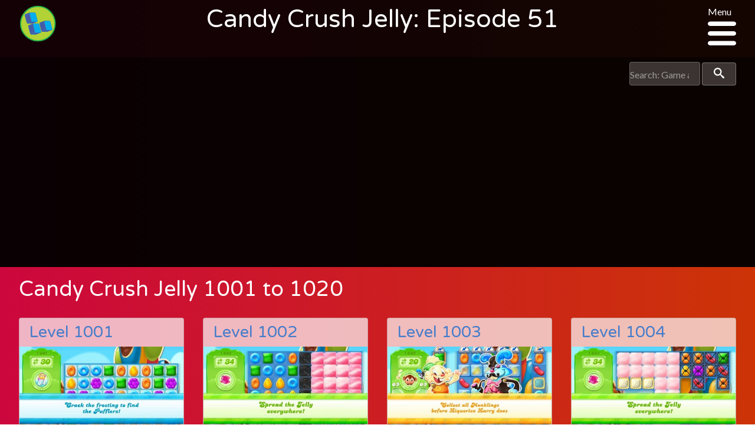

--- FILE ---
content_type: text/html; charset=UTF-8
request_url: https://sagalevelhelp.com/candy-crush-jelly/ccjepisode-51
body_size: 108731
content:
<!DOCTYPE html>
<html class="no-js" lang="en-au">
    <head>
        <meta charset="utf-8">
        <meta http-equiv="x-ua-compatible" content="ie=edge">
        <title>Saga Level Help :: Candy Crush Jelly: Episode 51</title>
        <meta name="viewport" content="width=device-width, initial-scale=1">
        <link rel="apple-touch-icon" href="apple-touch-icon.png">
        <script src="/cdn-cgi/scripts/7d0fa10a/cloudflare-static/rocket-loader.min.js" data-cf-settings="089d824c1ff18c15f706f034-|49"></script><link rel="prefetch" type="text/css" onload="this.rel='stylesheet'" href='https://fonts.googleapis.com/css?family=Varela+Round|Lato:400,400italic,700'>
                <link rel="stylesheet" type="text/css" href="https://sagalevelhelp.com/assets/css/style.css"/>

        <meta name="description" content="Level Help for King Saga games.">
        <meta name="keywords" content="King games, Pet Rescue Saga, Diamond Digger, Candy Crush, Candy Crush Soda, AlpbaBetty Saga">

          <!-- Global site tag (gtag.js) - Google Analytics -->
  <script async src="https://www.googletagmanager.com/gtag/js?id=UA-56071530-1" type="089d824c1ff18c15f706f034-text/javascript"></script>
  <script type="089d824c1ff18c15f706f034-text/javascript">
    window.dataLayer = window.dataLayer || [];
    function gtag(){dataLayer.push(arguments);}
    gtag('js', new Date());

    gtag('config', 'UA-56071530-1');
  </script>

                  <!-- Twitter Card data -->
  <meta name="twitter:card" content="Level Help for King Saga games.">
  <meta name="twitter:site" content="Candy Crush Jelly: Episode 51">
  <meta name="twitter:title" content="Saga Level Help - Candy Crush Jelly: Episode 51">
  <meta name="twitter:description" content="Level Help for King Saga games.">
  <meta name="twitter:creator" content="@levelhelp">
  <!-- Twitter Summary card images must be at least 120x120px -->
  <meta name="twitter:image" content="https://sagalevelhelp.com/assets/images/levels/M48puTcUY4s">

  <!-- Open Graph data -->
  <meta property="og:title" content="Candy Crush Jelly: Episode 51" />
  <meta property="og:type" content="article" />
  <meta property="og:url" content="https://sagalevelhelp.com/candy-crush-jelly/ccjepisode-51" />
  <meta property="og:image" content="https://sagalevelhelp.com/assets/images/levels/M48puTcUY4s" />
  <meta property="og:description" content="Level Help for King Saga games." />
  <meta property="og:site_name" content="Saga Level Help" />
  <meta property="fb:admins" content="1003362833012471" />

  
          <!-- adsense -->
  <script async src="//pagead2.googlesyndication.com/pagead/js/adsbygoogle.js" type="089d824c1ff18c15f706f034-text/javascript"></script>
  <script type="089d824c1ff18c15f706f034-text/javascript">
      (adsbygoogle = window.adsbygoogle || []).push({
            google_ad_client: "ca-pub-5667862780649254",
            enable_page_level_ads: true
      });
  </script>    </head>

    <body class="candy-crush-jelly">

        <!-- SVG items -->
        <span class="hide">
                        <svg xmlns="http://www.w3.org/2000/svg"><defs><style>.cls-1{fill:#fff}</style><style>.cls-1{fill:transparent}</style></defs><symbol id="alphabetty-logo" viewBox="195.7 0.2 568.3 560"><title>Alphabetty Saga</title><path d="M564.2 395.2c-.7 17.2 8.4 27.7 22.7 28.7 11.7 1 19.8-6.7 21.5-19.8 3.3-26-6.9-41.3-29.4-43.9-25.8-2.9-49.4 15.8-51.3 40.4-2.1 26.3 12.2 46.6 37.7 53.3 26.3 6.7 49.4.2 70.7-15.5 20.1-14.8 36.8-33 50.6-53.5 15.3-22.7 31-45.4 44.9-69 6.9-11.9 17.9-14.3 28.2-19.3 2.6-1.2 3.8.5 4.1 2.6.5 8.6.5 17.9-6.4 23.4-20.1 15.8-31.3 37.7-42 59.7-15.3 31.5-33.9 60.2-60.7 83.1-4.1 3.3-6.7 7.2-12.7 1.7-4.5-4.3-11.5-2.6-17 0-6.4 3.1-13.4 5.7-19.1 9.6-18.9 12.7-40.1 18.6-62.1 22.9-17.4 3.6-17.4 4.1-17.9 21.7-1.7-14.8-5.3-19.8-18.6-19.6-31.8.2-60.9-8.8-89.3-21-11.9-5-22.7-7.2-31.3 7.6-3.8 6.7-12.4 11-19.6 15.3-9.8 5.7-17.2-1.7-22.7-7.9-6.2-6.7-11-16.5-4.3-24.8 6.2-7.9 4.3-13.4-.2-20.1-11.7-17-23.2-34.1-33-52.5-1.9-3.8-4.5-5.7-9.1-6.7-11.7-2.1-20.3-8.8-23.9-20.8-2.1-7.2-6-12.2-12.4-16.5-14.8-9.6-17-24.8-6.9-39.9 3.3-5 3.3-10.5 3.3-16 1.2-26.7 2.1-53.3 3.3-80 .2-5.3-.2-11 2.1-14.1v72.8c0 7.9-1 16-1.2 23.9-.2 6-1 11.9-5.7 16.5-4.5 4.3-4.8 9.6-1.7 14.1 3.3 5 7.6 1.4 11.7 0 12.4-4.3 24.8-8.6 37-12.9 4.1-1.4 8.4-2.6 8.4-8.4 0-6.4-.5-11.7-9.1-7.9-6.7 2.9-13.1 4.5-16-5-3.6-11.7-.5-21.3 8.1-24.6 7.9-3.1 16-5.5 23.2-9.6 13.1-7.4 15.5 4.1 20.3 11 5 7.2 4.5 13.4-4.5 17.2-6.4 2.6-6.2 7.4-3.8 12.9 2.9 6.2 6.9 3.3 11 1.7 14.3-5.7 28.7-11.7 43.2-17.2 5-1.9 9.3-3.8 8.8-10.7-.7-7.6-6.2-5.5-10.5-6.2-8.1-1.2-11.9-7.4-16-13.1-18.9-26.5-38.4-52.8-56.4-80-6.4-9.8-11.7-12.7-21.5-6.2-1.2.7-2.6 1.7-4.5.2 9.8-6.7 19.1-12.2 28.4.5 2.4 3.1 5.7 5.3 8.6.5 3.3-5.5 11.9-10.5 3.6-18.1-7.6-7.2-12.2-15.3-11.9-26.3 0-5.7 1.7-10 6.7-12.9 9.1-5.5 18.4-11 27.2-17.2 6.4-4.5 10.7-3.1 14.8 2.9.5.7.7 1.4 1.2 1.9 9.8 14.3 9.8 14.3 23.9 6.2 33-19.1 67.3-33.7 105.3-39.2 1.7-.2 3.6-1.4 4.5-1 9.8 4.8 11-2.1 11.2-8.6.2-6.7 4.1-8.8 9.3-9.8 11-1.9 22-3.6 33-5 9.8-1.2 18.4 8.6 18.6 23.9.2 9.6 3.8 12.4 12.2 15.3 23.6 8.1 46.3 18.9 65.4 35.8 6 5.3 11.7 7.2 20.3 4.8 32.7-8.6 56.4 9.6 57.8 43.9.2 6.7-.7 13.6-1 20.3-.5 7.2-5.3 14.3 7.6 17.9 9.8 2.6 10.3 27 2.6 36.5-11.2 13.9-7.4 30.6 8.6 38.9-7.6-1.7-15.3-3.1-22.9-4.8-4.3-1-7.6-1.9-9.3 3.8-1.7 5.3.7 6.9 5.5 8.1 7.2 1.9 6.9 6.7 3.6 11.9-7.9 12.9-15.8 25.8-23.6 38.7-1.2 1.9-2.4 4.8-5 4.5-3.6-.5-3.3-4.1-3.8-6.7-1.4-13.9-2.9-27.7-4.3-41.6-.5-6 0-11 7.4-12.7 4.8-1 7.6-5.7 7.2-9.8-.5-4.1-5.7-3.1-9.1-3.8-11-2.1-22-4.3-32.7-6.4-3.6-.7-6.9-1.4-8.8 3.3-1.4 4.1-1 6.7 2.6 9.1 1.9 1.2 4.3 3.1 4.8 5 6.4 29.6 20.3 59 10.7 89.8-9.8 32.2-32.5 54.2-64.5 65.7-23.6 8.4-44.9 1.7-55.2-17-6.7-11.9-5.3-27.7 3.1-38 6.4-7.9 29.1-15 38.4-11.9 4.5 1.4 8.6 4.1 11.7 7.9 8.1 9.6 6.4 15-5.7 17-8.7 1.5-17.8 10.1-28-.9zM519 238.8c-3.1 3.1-6.4 6-9.6 9.1-5.5 5.5-4.5 10.5 2.6 12.4 8.6 2.1 10.7 8.4 12.4 15.5 3.1 14.8 6.7 29.4 9.8 44.2 2.4 11 9.1 17.4 19.8 19.3 10.5 1.9 21.7 4.1 26.5-10 1-2.4 3.6-4.3 5.5-6.2 2.1-2.4 4.8-5 2.6-8.4-2.4-4.1-5.5-1-8.4 0-13.6 4.5-18.6 2.1-22.9-11.7-2.6-7.9-4.3-16-6.2-24.1-1.4-6.4-4.5-13.6-3.1-19.6 2.1-8.1 11.7-6.2 18.1-8.1 6-1.7 5-6.4 4.8-10.7-.2-5.7-4.5-4.3-7.9-3.8-3.6.5-7.2 1.2-10.5 2.4-5.7 1.9-7.9-.5-9.1-5.7-3.3-14.3-3.6-14.3-15.5-4.1-2.1 1.7-3.8 3.8-5.7 5.7 1.7-5.7-8.1-23.9-13.1-24.1-1.2 0-2.4.2-3.3 1-7.6 6.7-16 11.5-25.3 15.3-1.9.7-3.3 2.4-2.6 4.8.5 1.7 2.1 2.9 3.6 1.9 10-5.3 13.4 3.1 17.4 8.8 3.1 4.3 5.5 6 10.3 1.9 3.4-2.7 6.7-3.9 9.8-5.8zM403.7 362.7c-12.2 1-12.2 1-9.3-10.7.7-2.6 1.2-5.5 1.7-8.1 2.4-25.3-14.8-40.4-39.4-34.6-8.6 1.9-16.2 6.2-23.6 10.7-16.5 10.3-33 20.8-49.4 31.3-3.1 1.9-7.9 3.3-5.3 8.8 2.4 4.8 5.7 7.9 11.5 4.8 6.7-3.8 10.3-.5 13.4 5 14.6 25.1 29.1 50.1 43.9 75.2 5 8.6 6.7 17-1.4 24.8-4.5 4.3-3.1 8.6.7 12.4 4.1 4.1 6.9 1 10-1.7 10.7-9.1 22.7-15.8 34.9-22.4 20.8-11.2 40.1-24.8 48-49 8-25.7-9.2-48.1-35.7-46.5zm104.1-211.8c-.5-14.1-5-27.2-16-37.7-9.3-9.1-21-12.4-34.1-11-11 1.2-18.4 6.4-20.5 17.9-.5 2.4-1.9 4.8-4.8 4.3-2.9-.2-3.8-2.9-3.8-5.3.5-9.8-4.3-7.2-9.3-4.3-7.6 4.3-15.5 8.4-22.9 12.4-2.9 1.4-5.7 3.3-4.8 7.4 1 3.8 3.6 5.3 7.2 4.8 7.6-1 10.7 3.6 12.9 9.6 9.8 28.7 19.8 57.1 29.6 85.7 2.1 6.4 3.8 12.4-1.7 19.1-4.3 5-1.2 11.7 5.3 10.3 13.9-3.1 27.5-7.9 40.6-13.1 3.8-1.4 6.7-7.2 5.5-12.4-.7-3.8-4.1-3.8-6.7-2.4-8.4 4.3-13.1.2-15.5-7.2-2.1-6.7-7.2-12.7-6.2-20.1.2-1.7 3.1-3.6 5.3-4.3 30.1-9.5 35.1-20 39.9-53.7zm44.4 8.1h-.2c0-5.5-.2-11.2 0-16.7.2-9.8 9.3-17.7 21.3-17.7 10.7-.2 14.3 7.2 14.8 16.5.2 8.4.2 16.7 0 25.1-.2 9.6 2.4 20.3-8.8 26.3-2.6 1.4-1.9 5-1.2 7.9 1 3.6 3.8 3.6 6.7 3.3 11.2-.2 22.2-.2 33.4-.5 3.6 0 6.2-1.2 6.7-5.3.5-3.3.7-6.2-3.8-7.2-8.4-1.7-8.8-8.1-8.4-14.8 1-14.6 2.4-29.4 2.6-43.9.2-20.5-17.4-32.7-36.8-26-5.3 1.7-9.8 5-14.8 7.6-2.6 1.4-4.8 5.3-8.1 3.1-3.1-1.9-2.4-5.7-2.1-8.8.2-16.7-.2-33.4 3.1-49.9 1-4.5 1.2-8.1-5-7.4-11 1.4-22 3.1-33.2 4.5-3.3.5-5 2.1-5.5 5.3-.2 2.6.5 5.3 3.3 5.5 12.4.7 11.5 9.8 11.5 18.1v89.6c0 7.2.5 14.6-8.4 17.7-3.3 1.2-3.6 5-2.9 8.4 1 4.1 4.1 4.3 7.4 4.1 11.2-.5 22.2-.7 33.4-1 4.5 0 6.2-2.4 7.4-6.2 1.4-4.5-1-5.3-4.5-6.2-5.5-1.4-7.2-6-7.4-11-.7-7-.5-13.7-.5-20.4zm-77.3 221.4c18.9 0 40.6-16 47.5-34.4 1.4-3.8.5-6-2.1-8.4-3.3-3.1-5.5-.5-8.1 1.7-4.5 3.8-8.8 8.1-13.9 11-15.8 9.3-28.4 6.4-39.9-7.6-4.5-5.7-4.8-9.3 2.6-12.4 13.1-5.7 26-11.9 38.9-17.9 5.3-2.4 8.4-5 6.9-11.7-4.5-20.3-22.7-32.7-42.7-28.7-26.3 5.3-44.2 31-41.1 59 3.4 28.4 25.4 49.4 51.9 49.4zM729 211.3c-18.1.2-22-5.3-17.7-23.9 1.4-5.7 2.4-11.5 3.3-17.4 4.3-27.5-5.5-40.6-31.8-42.7-8.8-.7-17.7 1.9-25.3 5.7-5.7 2.9-18.6.5-15.3 11.7 3.3 11.9 12.4 2.9 18.6 1.4 14.6-3.6 25.3 1.2 28.4 13.6 1.9 7.4.5 12.4-8.4 13.1-11 1-22.2 2.6-33.2 3.8-7.9 1-13.4 4.3-15 12.7-2.6 12.7 2.1 24.6 13.4 32 10.7 7.2 20.5 6.7 30.3-2.4 3.6-3.3 8.1-6.9 13.1-.7 17.1 21.3 29.5 19.2 39.6-6.9zm-400.5-81.2c6.4-1 9.1 3.6 11.5 8.4 13.9 29.1 27.5 58 41.3 87.2 3.3 7.2 5 13.6-.2 21.3-3.1 4.5-.5 12.4 6.2 10 12.9-4.5 25.1-11.5 37.3-18.1 4.1-2.1 3.3-6.9 2.1-10.7-.5-2.4-2.4-3.1-4.5-2.1-10.5 5.7-13.4-2.4-16.5-9.3-16.2-36.8-35.6-72.1-48.2-110.3-2.1-6.7-5-6.9-10.3-3.3-7.6 5.3-15.3 10-22.9 15-3.6 2.4-8.1 4.5-6 10 2.3 5.5 6.4 2.9 10.2 1.9zm310.4 107c-11.9 2.9-17.7-.2-13.1-13.1.7-2.1 1-4.8-1.4-6.4-2.6-1.9-5.3-.7-7.6.7-9.6 6.2-19.6 12.2-28.9 18.9-5.5 4.1-6.7 9.8.7 12.4 7.4 2.9 9.3 7.9 9.6 14.6.5 15.5.7 31 1.4 46.3.5 11.7 4.3 22 17.2 25.6 14.1 4.1 27.2-.5 34.6-11.5 1.4-2.1 3.8-4.8 2.6-7.6-1.7-3.8-4.8-1.2-7.2-.7-14.8 1.9-20.8-2.4-22.2-17.2-1-11-.2-22.2-1-33.2-1-11.2 3.1-16.7 14.8-15 7.2 1 13.6-.7 12.7-9.3-1.2-9.2-8.6-2.1-12.2-4.5zM416.8 346c-1.9-23.9 1.4-45.4 19.1-63 4.3-4.3-.5-14.6-6-14.8-11.5-.2-21.3 12.2-18.4 23.4 2.4 9.6 3.6 18.4-8.4 22.4-4.8 1.7-5.5 4.5-1.7 7.9 7.3 6.5 10.9 15.3 15.4 24.1zm175.1-56.1c-.7-5.7 1.9-12.7-6.4-14.8-15.8-3.8-23.4 3.6-19.8 19.3.2 1.2.2 2.4.7 3.3 2.1 4.8.2 12.2 6.9 13.9 6.4 1.4 10.7-4.3 15.5-7.6 5.2-3.6 2.4-9.3 3.1-14.1zm-58.5 51.4c-7.4-24.8-4.3-50.4-25.1-68.3-4.1-3.3-6.7-3.6-10.3-1.4-5.3 3.6-.5 5.7 1.4 8.4 1.9 2.6 4.1 4.8 6 7.4 9.3 11.9 18.1 23.9 15.5 40.6-.7 6.1 4.8 9.2 12.5 13.3zm16.5 120.6c-38.4 8.4-75.7 2.9-114.1-11.5 14.7 18.9 90.6 26.5 114.1 11.5zm109.6-88.2c-9.3 16.2-20.5 31.3-33.2 44.9 15-8.1 27.4-24.8 33.2-44.9zM406.3 188.2c4.3-1.9 8.4-3.8 7.4-9.3-.7-3.8-1.2-8.8-6.7-7.9-4.3.7-8.4 3.8-7.4 8.8.8 3.6 1.5 8.1 6.7 8.4zm-39.6 53c1.4-7.2 6.4-13.4 1-20.1-1.7-2.1-3.3.2-4.5 1.9-3.7 6.5-7.3 12.7 3.5 18.2zm188.2-11.9c2.1 6.9 6.2 3.8 9.8 2.9 3.3-.7 6.7-2.6 10 .5 1.9 1.7 3.3 6.4 7.4 2.9 1.4-1.2 3.6-2.6 1.4-4.8-2.4-2.4-4.8-5.3-9.1-4.3-6.4 1.3-12.8 1.8-19.5 2.8zm-127.8-13.7c-1.9-2.9-1.9-8.1-6.9-8.1-2.4 0-6.4.5-5.3 4.5 1 3.3 1 8.6 6.4 8.1 2.5.1 6.3-.2 5.8-4.5zm244.3 28.2c.2 9.3-.5 16 7.6 23.4 0-9.3-.7-15.3-7.6-23.4z"/><path d="M280.2 126.3c2.1 1 3.1 1.4 4.1 1.7 4.3 1.4 10.7-1.4 12.7 4.3 1.9 6.2-1.2 11.7-5.3 16.2-6.7 7.4-15.5 11.7-22.7 18.6-6.7 6.4-4.8-7.2-10.5-6.7-.7 5 7.9 15.3-6.4 14.1-6.9 20.1-29.9 27.7-37 47.5-1.7 4.5-4.5 9.8 1 12.7s11-1.2 12.2-6.2c2.1-7.9 6.2-10 14.6-8.6-1.9 11-7.4 17.2-18.4 18.4-2.4.2-4.8.2-7.2.7-6.7 1.4-13.6 3.8-18.1-3.6-4.3-6.9-4.3-14.6-1-21.7 6.9-14.6 17.9-26 29.4-37 7.9-7.6 16.2-15 24.6-22.4 2.9-2.4 6.4-4.8 3.6-8.6-3.1-4.1-4.8 1.2-7.2 1.7-7.2 1.9-15 4.3-22 3.1-8.6-1.4-10.3-9.1-7.6-17 4.8-14.6 15-25.1 27-33.9 33.7-25.1 72.6-38.9 113-48.5 32-7.6 64.7-12.2 97.2-17 2.9-.5 6.4-.7 6.7-3.6.5-2.9-1.2-6.4-4.3-7.6-6.2-2.6-10-6.2-8.1-13.6 10 6.4 19.8 8.1 31.3 2.4 9.6-4.8 19.3-9.1 30.1-11 5-1 8.4-1.2 8.1 6-.5 21.5-15 35.1-33.2 44.2-38 19.1-80.5 15.5-119.2 29.1-31.5 10.7-61.1 23.6-87.4 46.3zm279.4 430.1c-9.3 0-14.6-5.5-17.9-13.4-3.6-8.6-4.3-17.2 2.6-24.6 6.4-6.7 14.6-9.6 23.9-6.9 3.6 1 8.6 2.9 6.2 8.1-2.1 4.8-5.7 2.1-9.1.5-6-3.1-11.2-1.7-14.3 3.8-4.3 6.9-1.9 13.9 2.6 20.1 3.3 4.8 8.4 5.7 13.9 3.1 2.6-1.2 5-3.3 5-6.2 0-5-3.6-2.4-6-2.4-2.1 0-4.1-.5-4.3-2.9-.2-2.4 1.4-3.6 3.3-4.1 4.8-1.4 10.5-4.8 14.6-.2 3.8 4.3 4.8 11 4.1 17-1 6.9-6.7-1-9.6 2.4-3.7 3.8-9 5.7-15 5.7zM287.9 235.5c-.5-7.9-1-15.8-1.2-23.6 0-2.6 0-6 3.3-6.7 2.6-.7 4.3 1.7 5.7 3.6 6.2 9.1 12.4 18.4 18.6 27.5 3.8 5.7 2.9 9.6-4.1 11.2-1.4.5-2.9 1.2-4.3 1.7-19.5 7.8-20.4 7-18-13.7zM611 495.3c-.7-2.9 1-5.7 4.5-7.6 3.3-1.7 6-.5 8.6 1.7 8.1 6.9 16.2 14.1 24.1 21 2.1 1.9 4.5 3.8 2.4 6.9-2.4 3.8-4.8 2.1-8.1.5-8.1-4.1-15.5.2-17 9.8-.5 2.9-.2 6.2-3.6 6.7-4.3.7-5-3.1-5.7-6.2-1.4-10.6-3.1-21.1-5.2-32.8zm-123 19.3c5 0 7.6 1.9 8.8 6 2.9 10.7 5.7 21.5 8.6 32.2.7 2.9.5 5.7-2.9 6.9-3.3 1.4-4.8-1-6.4-3.6-5.5-8.8-12.7-9.6-19.8-1.9-1.9 1.9-3.6 4.5-6.9 2.9-1.9-1.2-2.6-3.1-1.7-5.3 5.3-11.5 10.7-22.9 16.2-34.4 1-1.3 3.1-2.1 4.1-2.8zm-71.6-18.4c8.4.7 15 4.1 19.6 11.5 1.4 2.1 1.4 4.5-.7 6.2-2.4 1.9-4.8.7-6.2-1.2-3.8-5-9.1-13.4-14.1-6.7-5.5 7.2 6 8.6 9.8 12.7 4.3 4.3 8.8 8.4 5.7 15.3-3.3 7.4-9.6 9.1-17 7.6-6.7-1.4-12.9-4.3-16.5-10.5-1.7-2.9-2.6-6.2 1.2-8.1 3.1-1.7 5.3.7 6.2 3.6 1 2.6 2.4 5 5 6.4 3.3 1.9 6.9 3.3 9.8 0 3.1-3.8.5-6.4-2.6-8.8-2.9-2.1-6-4.1-8.6-6.2-4.5-3.6-6.4-8.1-4.1-13.6 2-6 6.5-7.9 12.5-8.2zm-3.9-85c-.2 11.9-17.9 27.5-29.6 26.3-4.8-.5-7.9-3.6-10-7.4-3.1-5.5-6-11.2-9.1-16.7-6.9-12.9-6.4-14.6 6.9-21.3 21.8-11.2 42.3-1.7 41.8 19.1zM372.9 357c0 13.4-12.7 25.8-23.2 26.3-3.8.2-4.5-2.9-5.7-5-3.3-5.7-7.2-11.5-9.8-17.7-2.1-5.5-10.7-10.7-3.3-17.7 8.6-8.4 25.8-10 33-4.1 6.4 5.6 9 12.7 9 18.2zm111.3-192.7c-.2 14.3-14.1 25.8-27 23.9-4.3-.7-6-3.6-7.4-6.9-4.3-11.5-8.6-23.2-11.2-35.1-1.4-7.2-2.4-13.1 6-17 8.4-4.1 16.2-7.2 24.1.5 10 9.5 14.5 21.9 15.5 34.6zm-27.7 2.6c1.2 4.1 2.9 8.1 3.3 12.4.7 5 3.1 5.7 7.2 4.3 5-1.9 11.7-3.1 11.2-10-.2-4.1-4.5-5-8.6-4.3-4.3.5-9.1 1.9-13.1-2.4zm7.6 124.4c6.7.5 10.7 3.8 12.9 9.6 2.1 6.4-2.1 8.4-6.7 10.5-3.6 1.7-6.7 4.1-10.5 5.5s-7.4 6.7-11.5 2.9c-3.6-3.3-3.1-8.8-2.4-13.4 2-10.5 9.9-13.6 18.2-15.1zm214-107.2c8.1-1.2 8.8 3.1 9.3 8.6 1 11.5-6.2 14.6-15.3 15-8.4.5-14.8-4.8-14.3-12.7.9-13.5 14.3-7.3 20.3-10.9z"/></symbol><symbol id="blossom-blast-logo" viewBox="0 0 449.64 293.57"><title>Blossom Blast</title><path d="M129.29.04c.11.62 6.28 3.92 7.21 4.77 3.67 3.35 3.84 3.4 5.59 8.24 1.83 5.06.14 9.58 3.36 12.17 2.86 2.29 14.06.28 18.25 1.53 4.43 1.33 11.22 7 15.43 7.32 6.19.5 12.7-5.62 19.14-7.42 14.51-4 30.42-4.24 44 4.75 5.22 3.45 8 8.3 14.17 9.19 10.17 1.49 21.68-1.26 29.62-8.07 13.38-11.48 34.53-15.29 52-12 5.43 1 10 4.74 15.37 5.94 8.48 1.89 17.71-3.43 27.81-2.74 5.24.36 8.15.52 12.41 2.88 3.46 1.91 7.75 8.47 10.62 9.19 1.71.43 6-1.8 8.12-2a38.13 38.13 0 0 1 15.9 2.38c13.7 4.95 20.89 20.57 21.28 34.43.5 17.59-9.44 49-27 56.69-8.08 3.55-16.64 1.06-24.35-1.91-11.3-4.35-17 2.08-28.21 5.09-1.71 2.41-8.9.18-11.35 3.43-.29.39 1.17 10 1.34 10.62 2.09 7.81.12 3.85 7.69 7 10.05 4.16 8.56 11.49 10.94 20.13 1.4 5.11-.77 1.17 1.66 5.56.76 1.37 4.28 4.52 5.27 5.79 9.88 12.59 12.43 31.15 6.19 46.46-3.11 7.63-7.2 13.27-14.52 17.26-6.31 3.44-12.64 1.93-18.55 4.82-5.33 2.61-10.43 14-15.26 18.58-6.58 6.18-13.8 10.34-21.81 14.18-13 6.25-30.35 10.46-45.67 9-14.48-1.35-29.68-7.44-41.77-15.39-3.6-2.37-7.28-6.31-11.1-8-5.08-2.25-10.43-.45-15.65-2.31a26 26 0 0 1-9.35-6.07c-6.35-6.85.79-8.64-2.42-14.84-3.47-6.71-17.75-4.6-22.39-3.08-5.19 1.71-9.61 4.43-14.88 5.94-16.39 4.71-38.67 1.06-53.83-7.21-14.11-7.7-23.38-29.58-20.62-44.93 1.39-7.76 6.56-15.6 12.78-20.29 3.74-2.82 14.81-5 13-9.84-.86-2.3-10.27-5.31-12.21-7.83-6.52-8.51.07-15-11.54-13-3.42.58-7.56 3.6-10.65 4.18a79 79 0 0 1-29.41.05c-10.66-2-20-4.16-29-11.66-13.75-11.44-22.57-33.84-12.81-49.8 2.77-4.53 5.12-9 10-12.17 2.66-1.73 6.76-2 9.05-3.83 6.89-5.41-.67-5.37-5.8-10.11-12.38-11.41-9.22-38 6-44.25 6.92-2.85 15-2.9 22.61-3.56 5.82-.51 12.71-1 19-1 4.08 0 11.62 1.92 15.11 1.49 7.1-.88 9.8-6.42 16-10.05C107.15-.74 115.9.06 129.26.06c.25 1.11-7.22-.02.03-.02zm168.39 226.9c13-24.76 30 11 43.21 15.66 25.92 9.21 50.1-7.32 48.12-34.79a42 42 0 0 0-6.15-19.44c-2.62-4.18-10.23-8-11.92-12s2.75-9.73 0-14.78c-4.53-8.24-12.22-2.88-16.35-7.62-1.2-1.37-3.52-26.7-2.9-27.54.86-1.15 16.36-1.81 18.79-2.58 5.75-1.81 10.07-5.75 15.49-7.55 12-4 19.26 8.74 31.69 5.12 11.3-3.29 17.34-17.35 20.94-27.57 4.29-12.17 7.31-26.95 1.72-39.22a25.4 25.4 0 0 0-14.62-13.86 29.85 29.85 0 0 0-12.29-2c-2.56.16-9.82 3.79-11.29 3.34-3-.93-4.11-5.58-6.55-7.91-4.33-4.15-8.79-5.38-14.55-5.91-7.17-.66-11.95 1.13-18.47 3.28-8.21 2.71-5.94 1.33-14.56-2.53-11.47-5.13-26.51-4.89-38.45-2.24-13.25 2.97-21.12 14.97-31.72 17.44-5.13 1.2-11.88-1-17.53.21-6.94 1.54-6.65 3-12.19-.15-4.9-2.77-8.31-8.57-13.74-11.33-7.69-3.9-16.15-4.89-24.57-4-7 .73-13.63 2.57-19.59 6.54-4 2.67-5.83 6.16-9.68 6-3.41-.17-9.05-6.6-12.75-8-7.09-2.76-15.75-3.24-23.18-2.73-18.6 1.26-1.28-7.6-9.44-19.69-6.16-9.13-22.79-7.32-31.63-3.54a28.82 28.82 0 0 0-11.85 8.78c-5.82 7.71-.74 7.12-10.71 4.89-14.27-3.19-27.78-2.29-42.15-.26-11.89 1.67-21.51 4.11-23 17.81-.6 5.33.11 11.52 3.19 16 3.69 5.42 8.91 3.84 12.42 7.59 1.21 1.29 2.45 10.26 1.94 11.41-1.71 3.83-6.13 2.84-10.38 4.68-15.85 6.89-20.32 25.08-13.7 40.21 10.86 24.82 43.87 31.35 67.63 24.21 6.2-1.86 11.78-6.76 17.75-8.4 7.91-2.17 3.63-.64 4.29 7.85.42 5.5 2 11.9 6.61 15.45 4.88 3.79 7.21 1.58 9.89 6.89 6.73 13.32-8.78 10.84-16.12 16.88-10.78 8.86-12 23.95-6.68 36.11 10.69 24.24 41.53 30.7 65.17 25.05 13.57-3.24 21.92-14.48 35.06-19.8a148.29 148.29 0 0 1 33.54-9.35c15.16-2.25 27.1.4 42 2.16 3.9.46 8.17-.6 12.19 0 6.57 1.06 12.55 10.85 17.17 11.28.99-2.09-.62-.1-.08-.05zm-15.67 7.16c0 1-11.78-2.47-7.8 5.36.05.1 14.9 2.08 3.29 6.19-9.92 3.51-11.25-15.82-3.8-19.1 3.14-1.38 15.36 6.44 15.88-.95.63-8.9-18.66-7.19-22.57-4.83-8.86 5.33-10.94 19.78-3.94 27.58 6.86 7.63 20.64 6.83 25.58-2.47 4.52-8.52 1.62-11.78-6.64-11.78zm-23.32 16.51c-.12-4.72-10.27-30-14.33-31.74-12.37-5.42-13.22 13.34-14.76 20-2.29 9.89-5.74 20.49 7.26 14 .49-.24 1.16-4.27 2.8-5.17 2.27-1.25 6.12.29 7.67.85 1.88.69 1 4.33 3.65 5.2 1.06.35 7.8-1.35 7.71-3.12-.01-.4.02.46 0-.02zM307 222.08c-5.19 0-18.66 27.13-17.42 30.24 4.35 10.83 12.43-5.35 19.36-1.35 3.58 2.07 1.38 5.63 5.05 7.36 6.85 3.23 6.42-2.29 6.86-5.46.73-5.3-2.54-14-3.61-19.35-1.69-8.5-1-11.15-10.24-11.44zm-98.8 38.35c7.65-.82 16.58-5.37 14.18-14.46-2.26-8.53-13.15-5.65-15.88-11.13-3.47-7 6.37-1.27 8.43-2 10.23-3.39-3.47-9.07-9.36-8.13-6.68 1.06-12.4 5.8-10.08 13.15 2.11 6.7 17.13 7.65 16.84 13.35-.22 4.37-11.66-.75-12.26-.45-7.79 3.84 3.86 9.9 8.12 9.63 4.46-.44-3.4.26.01.04z"/><path d="M393.21 66.69c7.57-10.81 22.16-25.39 32.77-8.86 7.3 11.37-.27 31.26-6.4 41.62-1.29 2.18-11.12 15.47-14.49 7.17-.08-.2 6.84-15.16 7.06-16.23 2.66-13-1.83-33.38-12.95-13.64-2.72 4.83-10.87 37.92-16.41 21.33-1.16-3.46.51-49.86-13.36-31.63-3.71 4.88-2.7 14.63-2.31 20.16.28 4 4.66 16.17 3.33 19.78-1.43 3.89-11.5 7.63-15.76 6.41-7.49-2.15-1.47-10.75-3.17-11.3 2 .66-20.51 10.89-19.32 9.24-2.74 3.79 5 19 5.94 24 1.77 9.66.24 19 .88 28.49.53 7.85-3 4.87 3.8 6.13 2.75.51 12.77-4.17 14.36-2.16.85 1.07-1.42 8.88-2.54 9.71-2.32 1.7-7 0-9.74.38-8.38 1.23-4.71-.94-6.81 6.14-.88 3 1 10.73 1.35 13.71 1 8.7 3.23 22.46 13 25.54 7.77 2.43 17.5-2.83 15.85-11.83-11.89 15.36-23.25-7.34-23.12-18.65.05-4.54-1.05-4.61 1.91-5.59-1.6.53 11.09 1.44 10.69 1.43 3.31.07 4.25-1 7.65.92 10.31 5.83 11.49 26.3 5.42 34.9-9.57 13.55-31.74 8.29-40.07-3.66-3.8-5.45-5.51-12.23-6.26-18.77-.45-4 2.49-16.82.62-19.65-2.85-4.32-5.77 1-7.64-6-2.15-8.11 3.34-1.92 7.82-5.38 4.07-3.15 3.19-18.51 3.35-23.15.29-8.41.7-17.35-1-25.62-1.79-8.92-.31-4.82-6.73-6.13-9.25-1.88-16.5-4.73-23.54-11.51-1.85 3.15-1.37 7.66-3.74 11.09a28.22 28.22 0 0 1-9.62 8.14c-6.87 3.84-14.57 4.68-22.31 4.15-7.43-.51-17.6-2.15-20.91-10.11-4.74-11.4 5.63-10.09 10.63-15.7-1-3.76-10.14 4.76-10.69 4.77-5.89.07-2.44-6.19 1.46-8.67s10.33-2.7 14.46-1.61c2.69.72 15.59 8.76 13.25 11.3-1.6 1.74-15.42 2.21-17.22 4.44-4.72 5.84 15.05 6.92 18.49 5.25 12.92-6.28 9.53-15.88-2.17-20.31-8.72-3.3-21.89-.85-28-9-9.35-12.42 3.49-26.52 14.83-30.61a31.62 31.62 0 0 1 17.63-1.53c3.21.74 12.15 7.93 14 7.62.09 0 8-7.92 8.33-8.35 1.79-2.62 1.57-6.13 4.25-9.2 8.45-9.66 24.34-6.37 33.93-2.72 1.14.44 1.51 2.8 3 3.49.77.35 5-1.65 6.51-1.29 1.73.42 9.23 8.71 9.65 8.57s-.22-6.37 1.75-7.6c1.13-.71 7.35 2.08 9.37 1.61 2.85-.66 5.38-4 8.54-4.88 6.65-1.79 12.17.2 15.93 5.79 2.91 4.32 1.73 14.86 4.4 18 1.48-1.94-.16-.21.07.06zM292.9 95.63q1.31-.57.93-2.51c.8 1.29-10-6.69-8.84-6.22-3.63-1.48-7.49.37-11.27-1.11-4.12-1.6-9.37-6.29-7.93-11.42.49-1.72 6.38-7.77 6.9-3.14-6.44 4 9.39 14.26 9.52 2.38.12-11.26-16.15-14.19-23.73-9.72-7.75 4.56-11.18 14.55-3.05 20.06 10.77 7.3 26.3 3.92 37.47 11.67.17-.08-.86-.59 0 .01zm47.5-17.69c0-1 7.19 1.47 6.92-1.51s-9.66-.31-11.13-1.14c-2.79-1.58-2.69-3.62-4.34-6.9s-2.95-3.43-2.87-7.05c0-1.7 7.12-11.22 4.18-12.73s-6.12 11.92-7.31 12.93c-.69.58-12.66 4-13.09 4s-17.7-14-16.77-7.92c-.14-.9 7.83 4.32 7.61 4.17 3.58 2.45 5.94 4.66 6.71 8.24 2 9.57-16 15-15.21 17.57 1 3.2 8.69-2.82 9.91-3.13 4.46-1.17 3.51-1.15 7.23-.43-1.16-.22 10.34 5.45 9.31 4.5 1.28 1.19 5.59 11.79 7.24 11 2.66-1.27-3-9.13-2.73-11.29.64-5.08 9.88-10.27 14.33-10.27zm-.25-27.5A2.85 2.85 0 0 0 343.3 49c.2-3.71-8.25 1.44-3.15 1.44zm-15.19-7.53a7.79 7.79 0 0 0-7.78 0 19.31 19.31 0 0 0 7.78 0z"/><path d="M116.98 101.48c-.16 6.69 5.69 19 .79 24.08-11 11.37-11.17-10.59-11.67-16-1.48-15.84-2.62-31.66-4.33-47.49-1.48-13.75-9-39.72 11-42.85 20.76-3.26-3.06 31.94 3.72 41.35 2.4-4.51 5.78-9.21 10.86-10.73 2.64-.79 4.37 1 6.46.32 1.81-.58 4.37-4.56 6.92-5.62 4.53-1.89 10-1.35 14.69-.73 9.48 1.25 10.49 3.69 15.71 10.12 2.87 3.54 7.75 6.47 10.42 11.52 2.49 4.72 2.38 9.85 6.19 12 .27.15 9.56-.75 11-.21a15.29 15.29 0 0 1 8.38 7c2.46 4.76-1.1 17-6.75 9.57 6-7-6.26-13-10.05-6.42-6.1 10.53 13 16.4 19.64 14.9 10-2.27 14.08-9.85 5.95-17.61-7.42-7.09-21.36-6.75-27.29-14.84-13.64-18.61 15.27-32.12 30.26-29 8.53 1.75 18.72 7.95 20.12 17.48.85 5.77-.65 8.88-6.16 10.93-2.17.81-10.41-1.87-11.27-1-.74 3.35 10.71 1.55 10.9 3.24.76 6.56-19.49.82-22-5.12-3.77-8.78-1-5.06 4.53-6.32.21 0 12.74-.42 12.19.05 4.82-4.12-8.35-13-11.67-13.17-6.9-.37-18.37 6.39-17 14.46 2.22 12.66 28.81 14.56 36.16 24.3 11.28 15-9.27 26.69-22.66 26.84-6.91.08-15.77-1.72-21.9-5.06-2-1.09-11.74-13.7-11.23-13.69.19 0-6.83 13.62-8.9 15.43-4.45 3.91-14.19 10.43-20.57 8.51-2.26-.68-3.84-4.33-5.35-4.66-1.35-.29-3.53 1.43-5 1.09-9.75-2.21-13.72-8.81-22.11-12.6-.03 2.09 1.39.55.02-.07zm25.89 1.29a3.15 3.15 0 0 0 1.19 2.83c3.19.31 2.25-9.27 2.88-10.67 2.91-6.44 1.36-1.94 6.3-5.52 2.53-1.83 5.43-4 8.11-4.09 2.09-.08 11.15 9.18 13.16 5.6 1.42-2.53-11.41-7.05-12.74-8.93 0-.05-1.4-12.67-1.48-12.41 1.27-4.12 12.54-8.2 12.84-9.64.55-2.64-6.71-.36-7.45-.06-2.3.95-4 4.79-6.24 5.41s-2.61-.57-5-.44c-2.08.12-9.32 0-10.93-.83-2-1-5.49-12.62-8.61-10.47-2.49 1.71 5.4 9.67 5.64 11.21a14.15 14.15 0 0 1-2.63 9.65c-3.73 4.87-.67 3-7.86 4.59-1.35.3-9.63-.51-8.93 2.46.51 2.16 7.2.68 8.47.62 7.59-.39 5.9-1.44 10.5 2.73 6.7 6.08 2.71 9.9 2.75 17.94.03.28.02-.98.03.02zm1.22-55.3c1.34.22 6.81-.39 7.53-.85-3.56-1.26-6.14-.97-7.53.86zm-15.59 5.3a1.65 1.65 0 0 0-2 1.59c.24.87 4.12 1.38 4.62.72q.24-2.13-2.66-2.31c-.53 0 .96.22.04 0zM55.93 131.77c-12.42 0-26.11-3.12-34-13.62-6.56-8.78-8.67-22.73 2.62-28.65 9.55-5 25.67 1.7 22.08 13.93-1.4 4.76-6.26 8.26-11.12 6.31-5.47-2.19-3.8-10.22-2.24-8.95 2.39 1.94-1.3 5.29 4.86 5.07 3.54-.13 5.51-3.09 4-6.37-3.89-8.31-16.51.61-15.91 7.63 1.59 18.31 34.81 15.45 45.71 9.11 7.82-4.55 13.91-14.75 10-23.92-2-4.7-13.15-12.65-19-9-7.1 4.43 4.23 7.87 2 14-3.18 8.84-14.89.07-17.27-5-2.92-6.23-3.3-16-4.37-22.83-.8-5.14-.44-17-3.32-20.44-3.08-3.67-8.82 1.42-12.4-1.58-8.66-7.26 1.57-12.89 6.8-14.41 12.2-3.54 30.53-5.65 42.44 0 7.52 3.59 13.85 10.87 13.23 19.91-.55 8.07-19.31 17.32-19.17 18.47s17.87 7.63 20.94 10.2c7.46 6.25 11.2 13.72 8.16 23.47-5.34 17.14-27.37 27.32-44.16 26.67-1.79 0 4.23.15.12 0zm15.83-77.26c0-7.46-4.64-9.45-11.36-9.89-9.35-.61-9.38 2.13-8 9.86.54 3 1.68 14.59 4.85 15.91 6.41 2.67 15.09-11.57 14.5-15.87-.01-2.07.2 1.4 0-.01z"/><path d="M154.09 170.44c1.94 2.23 9.88 3.57 12.81 5.05 5.19 2.63 10.91 6.07 14.14 11.1 4.89 7.59 4.17 16.3-.59 23.86-12.08 19.19-41.11 25.39-61.22 17-15-6.29-31.69-34.58-7.06-40.3 10-2.33 25.43 9 15.45 19.3-3.28 3.38-9.68 4.3-12.36-.57-.33-.6-2.24-8.59 1.19-6.43.72.46 5.95 12.23 9.43 3 2.64-7-8.76-7.68-12.38-5.34-5.84 3.78-4.66 12.1-.34 16.7 6 6.34 18.47 6.82 26.46 6 13.61-1.37 38.3-17.23 23-33-3.71-3.83-16.4-6.36-18.93-2-2.78 4.78 12.53 17.53-4 14.34s-10.56-36.38-15.93-48c-4.81-10.41-4.06 2.24-12.6-4.89-4.94-4.12-1.63-11.24 2.29-13.7 9.1-5.71 35.52-4.77 44.9-1.45 8.6 3 16.12 12 14.93 21.62-.7 5.7-4.07 8.68-8.37 11.9-2.28 1.71-9.95 3.36-10.89 5.8.27.18.27-.6.07.01zm-11.24-26.67c-8.7-.8-8 2.07-7.34 8.79.33 3.31 2.14 15.79 4.79 16.62 12 3.8 25-27.39 2.55-25.41-2.49-.18 2.89-.21 0 0zM243.81 199.6c-11.34 8.63-32.32 17.14-39.68-1-8.37-20.61 11.16-35.59 30.26-33.83 8.57.81 10.11 4.94 10.49-4.47.32-7.76-2.81-18.46-10.54-21.82-6.62-2.88-20.28 1.13-17.28 10.62 2.21 7 5.19-6.24 11.16-4.42 8.1 2.47 2.58 12.13-3 13.83-10.8 3.28-18.09-7.36-13.83-16.85 7.11-15.89 35.9-16.42 43.9-1.04 3.66 7 1.9 17.1 2.23 24.78.39 9 1.27 18 1.7 27 .21 4.49 2.15 11.2-1.05 14.52-1.59 1.66-9.9 2.92-12.07 1.22-3.09-2.44-1.45-4.7-2.29-8.52-1.94 1.45.48 2.07 0-.02zm-27.21-13.36c-3.4 18.73 29.31 11.67 29.69-3.47.14-6.28-7.44-10.74-12.87-11.51-10.93-1.54-15 5.62-16.79 15-.26 1.24.47-2.7-.03-.03zM303.36 169.77a26 26 0 0 0 10 1.31c-1.64 5.06-14.23 4-17.33 2.5-2-1-10.68-10.31-7.83-12.63 3.72-3 28.85 3.26 13.75-9.62-8.41-7.17-28.66 3-23.14 14.82 6.11 13.08 64.58 15.62 34.25 41.12-13.32 11.2-52.45 10.25-50.78-14 .7-10.1 10.32-16.43 20-12.31 3.69 1.57 8.61 5.61 8.81 10s-7.36 8.94-7.62 5.91c-.27-3.23 4.42-3.18-.69-7.45-2.64-2.2-7.56-2.39-9.87.18-6.16 6.86 7.36 14.59 12.33 15.24 7.08.92 20-3.14 17.87-12.75s-19-11.41-26.12-14.21c-25.7-10.11-3.24-36.11 16.3-36.11 9.34 0 18.53 4.05 23.32 12.33 2.62 4.52 3.82 8 .46 12.34-3.82 5-10 .24-13.69 3.26 3.17 1.69.56-.44-.02.07z"/><path d="M199.64 117.85c9.23 0 2.06 17.47 1.22 23.91-1.24 9.47-1.93 19-2.3 28.53a165.18 165.18 0 0 0 1.54 26.36c.53 4.18 8.53 30.08-6.5 23.88-7.06-2.91-5.82-43.15-6.71-52-1.53-15.36-11.47-50 12.75-50.64 1-.04-1.25 0 0-.04zM241.01 230.77a.91.91 0 0 1 .77.87c.5 2.73 2 5.08 2.76 7.74.49 1.78.28 2.23-1.62 2.31a11.21 11.21 0 0 0-3 .25.79.79 0 0 1-1.07-1 18.93 18.93 0 0 0 .31-4.48c.08-1.69.92-3.24.85-5a.79.79 0 0 1 1-.69zM309.99 242.63v1c-.06 1.48-.38 1.75-1.83 1.56-.74-.1-1.49-.16-2.24-.23-1.47-.14-1.9-.6-1.63-2.07a10.8 10.8 0 0 1 1-3.38c1-1.71 1.27-3.64 2-5.41.33-.79.78-.86 1.35-.21a1.64 1.64 0 0 1 .43 1c.06 1.38 0 2.77.18 4.13s.97 2.52.74 3.61zM321.86 65.11c3.34-.27 7.07 2.48 8.34 6.14a16.08 16.08 0 0 1 .72 2.32c.86 4.67-1.91 10.45-7.12 11.93a9.53 9.53 0 0 1-10.48-5 11.87 11.87 0 0 1-.59-8.92c1.02-3.35 5-6.81 9.13-6.47zM159.42 76.84c.12 4-2.48 9-7.48 10.28a8.63 8.63 0 0 1-8.44-2.49c-3.66-3.62-3.92-8-2.14-12.5a7.9 7.9 0 0 1 5.72-4.94 10.2 10.2 0 0 1 5.69-.13c3 .94 4.52 3.25 5.78 5.79a6.6 6.6 0 0 1 .87 3.99z"/></symbol><symbol id="bubble-witch-2-logo" viewBox="0 0 240.56 168.48"><title>Bubble Witch 2</title><path d="M22.56 84.43c-1.66-2.26-6.84-2.44-7.62-4.58-1.12-3.09 7.18-3.32 8.83-3.68 2-.42 18.65-5.53 18.85-2 .15 2.74-6.34 4.11-7.19 6.5-.68 1.9 4 10.3 4.68 12.36 1.77 5.17 4 10.15 5.81 15.29 1.11 3.07 2.13 9.82 4.81 11.79 1.6-1.73 1.77-10.47 2.17-12.89.65-4 1.23-8 1.88-12 .75-4.63 1.7-8.15.6-12.5s-.23-3.32 4.53-5c4.24-1.46 5.67-3 8 1 1.93 3.3 2.91 7.29 4.32 10.81 3.37 8.42 6.14 18.43 10.8 26.15 1.52-2.68 1-8.52 1.36-11.56.53-4.21 1.12-8.4 1.71-12.61.54-4 .9-7.94 1.51-11.88.66-4.27 1.62-4.26-2.55-5.81-10.31-3.84 3.31-3 4.78-5.57.63-1.11-.66-6.62-.42-8.29.52-3.53 4.26-6.44 2.58-10-4.45 7-13.69 12.55-18.71 2.39-2.25-4.54-1.52-10.3-2-15.17-.28-2.95.09-8.62-1.94-10.58-2.46-2.37-6-1.22-.48-3.8 2.2-1 5.77-2.78 8.19-3 2.69-.26 2.13-1 2.68 2.07.77 4.33-2.11 31.63 6.26 28.77 3.62-1.24 4.5-8 4.78-11.16.29-3.39.5-13-1.7-15.51-2-2.31-6.4-.95-2-3.93 1.7-1.14 10.74-4.87 12.33-3.88 2 1.27.51 14.35.52 16.66 0 3.43-2 13.75 1.78 14.9a25 25 0 0 0 4.39-.72c1.8-1.32 1.26-3 1.26-5.45V20.61c0-2.59.82-8.09-.78-10.22-1.09-1.46-4-1.2-4.81-2.6-2-3.48 7.26-4 9.34-4.67C118 1 117.82 1 117.27 7.73c-.43 5.31-1.79 12.29-.58 17.54.74-1.62-.09-.39 0 0 2.52-5.51 7.55-11.27 14.13-7.92s7.37 11.72 7.35 18.08c0 5.75-1 12.06-4.93 16.66a13.63 13.63 0 0 1-7.14 4.39c-1.09.26-5.35-.47-5.76-.09.13-.12 1.33 8.93 1.1 10.08a17.53 17.53 0 0 1-3.12 7 16.53 16.53 0 0 1-15.83 6.12c-1.18-.22-6.69-3.5-7.5-3.16s-1.31 6.93-1.47 7.86c-1 5.79-1.67 11.68-2.57 17.53-1 6.35-1.8 12.75-2.8 19.09-.35 2.22-.19 6-1.56 7.62-.62.75-7.34 3.86-8.18 3.68-3.55-.75-7.27-14.08-8.72-17.38-2.71-6.13-4.94-13-8.36-18.81-1.46 1.23-2.1 9.74-2.52 12.11-.73 4.08-1.35 8.3-2.09 12.4-.52 2.86-.28 9.77-2.32 11.78-1.53 1.52-8 3.14-9.59 1.86m82.73-99.52c.28-3.69-.65-12.73-6.51-9.75-4.29 2.18-4.67 11.32-4.53 15.32s1.64 14.08 7.61 9.13c3.54-2.93 3.43-10.6 3.43-14.7.2-2.75-.01 1.44-.01.01zm-22.76 22.26c0 5 7.8 3.94 6.44-.89a3.28 3.28 0 0 0-6.44.89z"/><path d="M22.84 14c-1.29-4.48-.18-2-3.09-2.44-2.42-.37-5.75 1.44-8.25 1.75-4.79.69-8.58 1-4.73 7 1.49 2.33 3.17 3.18 5.29.74 3.08-3.54-.95-1.76-1.24-4.46-.2-1.89 2.91-.85 4-.62 3.18.65 3.33.27 3.24 2.88-.15 3.94-7.27 11.58-11.22 9.63C3.23 26.69.91 18 .31 14.4c-.72-4.29-.45-5 3.86-5.7 2.67-.46 5.46-.94 8.06-1.58C24.19 4.17 39-3.7 51.29 2c5.09 2.43 8.58 7.17 8.3 13a12.76 12.76 0 0 1-3.41 8.19c-.69.72-6 3.9-6 4.15 1.67 0 0-.12 0 0 5.38 0 11.4.38 15.45 4.48S70.42 44 68.16 49.23c-4.79 11-18.23 12.28-28.48 13.91-3.05.49-12 3.47-14.63 1.84-2.87-1.81 5.21-5.9 5.62-8.39M56.3 44c0-5.08-1.56-10.47-6.82-12.25C47.31 31 38.4 33 40.35 28c.66-1.69 5.23-2.64 6.47-4.87 1.56-2.82 1.18-5.69.51-8.63s-1.23-5.59-3.77-7.37c-1.81-1.26-7.61-2.75-9.37-.73-1.23 1.41 2.2 14 2.55 16.3 1 6.29 2 12.65 3 18.86.73 4.67-.29 15.29 5.67 14.9C52.24 56 56.3 50.21 56.3 44c0-4.2 0 .77 0 0zM179.1 82.19c.27-5.89-2.83-2.86-4.61-7-1.22-2.84 3.41-2.26 5.24-2.45s10.36-2.33 12-.72c1.44 1.39-1 6.59-1.32 8.22s-4.4 17.84-3.3 18.07c.51.11 3.5-4.52 4.14-5.1 1.7-1.54 5-3.35 7.38-3.41 6-.16 10.68 6 10 11.65.54 2.14.27-2.29 0 0 .78 3.13-1.08 8.06-1.7 11.24s-1.37 6.69-2.17 10c-.88 3.59-1.94 4 1.72 5.27 2.56.91 8.54 3.53 11.28 3.56s5-4.42 3.57-7.42c-.92-2-5.6-3.33-6.52-.47-.31 1 1.85 3.27 1.16 4s-5.15-2.42-5.52-3.12c-1.94-3.64 6.59-7.48 10.24-7.69 8-.47 5.07 12 3.79 16.72-.6 2.22-.9 4.27-3 4.67-2.32.43-7-2.37-9.48-2.93-6.74-1.51-13.68-1.6-20.47-2.68-5.34-.85-2.91-1.63-.38-3.9s2.52-3.62 3.17-7.06c1.1-5.85 4.11-13.31 3.9-19.22-.28-7.67-7.7-3.88-10.25 0-3.47 5.25-4.81 13.2-5.77 19.39-.57 3.7 0 2.63 2.1 5.36.71.94 2.69 1.34 1.64 3s-18.67.05-20.12-1.11c-2.37-1.91-1.17-1.78 1.05-3.22 3.56-2.3 4.1-1.43 5.45-5.22M142 9.87c-.94-.92-4-.75-4-2.67s2.92-1.8 4.47-2.05c2.24-.36 10.67-3.23 12-2s-.92 9.07-1.25 11.22S150.38 25 152 26.72c1-2-.37-.39 0 0 2.64-5.36 8.19-10.57 14.34-7 6.44 3.72 7.29 13 6.48 19.51s-3.29 14.54-9.68 17.93a14.15 14.15 0 0 1-10.52.59c-1.49-.57-5.89-6.19-6.27-6.16-1.68.14-2.46 4.34-3.69 5.19-3.14 2.17-2.06.29-2.48-1.64-.84-3.87.55-8.65.78-12.55M162.08 35c-.68 0 1.09-10.81-5.52-8.45-5.4 1.93-5.76 12.6-5.76 17s1.74 12.43 7.33 6.81c3.43-3.45 4-10.87 4-15.39-.05.03-.05 1.03-.05.03zM189 47.72c0-9 5.46-22.79 16-23.74a12.54 12.54 0 0 1 10.21 4.24c1.76 2.15 4.64 11 2.1 13.24-3.11 2.78-11.65.22-15.42 1.47-3.38 1.12-2.41.07-2.93 3.82a19.79 19.79 0 0 0 .14 7.09c1 3.58 4 6.77 8 5.65 7.68-2.11.16-7.42 3.14-10.68.55-.6 6.25 3.53 6.52 4.14.82 1.87.25 2.4-.75 4.27a14.34 14.34 0 0 1-9.85 6.86c-10.56 2-16.85-6.89-17.17-16.36.01-.84.08 2.01.01 0zM208.74 34c-.69-8.9-8.67-3.19-8 2.87.31 3-.36 2.22 3.54 1.46s4.27-.14 4.51-4.33c-.12-.91-.1 1-.05 0zM120.79 89.51c-1.27-1.53-6.19 1-5.31-2.52.69-2.79 7.39-5.58 9.55-7.9 1.47-1.57 4-7 6.23-6.46s.75 4.81.57 6.45c-.52 4.76-1 4.67 3.31 5.4 2.27.39 8.25-.33 6.21 3.35-1.81 3.27-8-.53-10.48 1.77-1.55 1.42-1.15 12.45-.89 14.46 0 3.53-.53-4.07 0 0 0 2.79-1.15 9.72.81 12 2.9 3.43 6.74.35 6.59-3.31s-1.7-6.9 2.8-2.74c3.63 3.36 3.81 5.68.31 9.36-6.33 6.66-18.4 4.82-20.18-4.71M124.69 151.87c-.53 1.47-5.21 6.11-7.27 5.51-1.91-.56-1.33-3.4-3.22-3.32a20.17 20.17 0 0 1-2.47 2.89 6.71 6.71 0 0 1-4.41 1.19c-4.45-.56-3.2-4.13-5.61-6.21-1.53 3.63-2.69 6-6.87 7.22-2.43.7-8.66 1.32-10.41-1.13-1-1.34-.55-8.25 1.91-7.26.81.33.89 4 1.79 4.74a5.51 5.51 0 0 0 4.57.92c3.07-.47 4.84-2.84 2.41-5.43-3.13-3.33-8.77-1.68-11.09-6.75-4.7-10.24 12.4-17.24 14.5-9.42.63 2.35-.29 5.83-2.38 4.36-1.78-1.24-1.42-6.44-5.87-4.26-2.76 1.35-1.7 4.6.3 6.32 1.49 1.27 3.89 1.39 5.64 2.14 2.43 1 3.19 2.2 4.87 3.87 2.41 2.4-.18 2.82 2.88-.6 2.31-2.58 8.6-2.32 10-4.49 1.8-2.77-1.65-8.5-5.08-7.28-4.36 1.55 1.49 3.64-.76 5.48-.57.47-3.46-.72-4-1.28-1.44-1.53-1.24-1.41-.35-3.38 1.92-4.25 8.19-5.6 12-3.56 4.93 2.66 4.4 8.12 4.42 13 .01 4.63-.26 6.51 4.5 6.73zm-10.6-3.87c0-3.91-4-2.74-5.5 0-2.9 5.29 6.07 6.32 5.5 0 .02-3 .14 1.49 0 0z"/><path d="M184 52.79c0 3.74.57 2.33 3.59 5 1 .91 3.51 2.19.8 3.25-2.45 1-9.08-1.16-11.91-1.26-1.59-.05-9.35 1-8.93-1.7.34-2.26 6-2.33 7.14-4.17s1-7.84 1.31-10.19c1.09-7.69 2.42-15.29 3.38-23 .28-2.21 1-4.1-.28-5.81s-6.67-1.83-3.59-4.66c1.07-1 8-.88 9.69-1.11 2.67-.37 6.23-2.53 6.23 1.09-.85 2.14 0-.4 0 0M153.24 104c0 7.47 4 16 12.54 10.93 1.62-1 3.69-4.23 5.27-1.8 1.34 2.06-4.53 7.3-6 8.38a13.19 13.19 0 0 1-17.6-2.12c-5.16-6.11-5.18-16.51-2.41-23.63s8.78-12.55 16.72-12.14c3.06.16 8.16 1 9.7 4.3 1.05 2.24-1.68 9.59-4.13 10.62-4.89 2.07 1.52-10.91-6.39-10.29-6.33.5-8.06 15.74-7.68 15.74-.02.86-.01.01-.02.01zM230.26 67.8c10.93-1.7 12.09 12.28 8.41 18.92-2.29 4.14-6.1 7.66-9.74 10.61-2.05 1.66-6.24 3-5.27 5 1.11 2.37 10 1.77 11.32.9 2.57-1.68 3.73-7.45 5-2.65.27 1-1.13 5.29-1.76 6.53-1.41 2.76-.38 2.26-3.38 2.36-3.27.11-7.79-1.63-11.13-2.17-2.71-.44-7.89-.62-10.09-2-4.09-2.61 1.67-5 4.5-7.27 6-4.88 15.35-12 15.15-20.88a5.25 5.25 0 0 0-3.69-5.15c-6.45-1.88-3 5-6.05 6.71-2 1.11-4.13-4.7-3.74-6.54.76-3.59 7.39-4.23 10.48-4.37 2.49-.39-2.09.1-.01 0zM124.69 151.87c-1.88-5-1.61-12.75 1.76-17.11a9.93 9.93 0 0 1 7-3.69c2-.08 5.77 2.61 7.31 2.25 1.74-.41 2.21-4.13 3.81-3.78 1 .22.49 6.15.4 7.1-.71 7.16-.23 14.79-1.8 21.84-1.39 6.26-5.23 10.35-11.88 10-2-.11-5.66-.33-6.68-2.49-.78-1.66.79-5.34 2.48-6.32 3-1.75-.12 5.13 3.82 5.63 4.64.59 8.63-11.53 6.26-12.18-.1 0-4.18 3.59-6.09 3.47-3.47-.25-4.44-2.46-6.39-4.72zm12.7-8.91c-.05-2.62.26-9.21-4-8.35-3.24.66-2.88 6.51-2.72 9 .58 9.29 6.71 7.78 6.71-.64-.04-2.22 0 .9 0 .03zM112.66 82.73a206 206 0 0 0-.65 21.7c0 2.43-1 7.52.1 9.66s5.12 1.74 6.1 3.57c1.72 3.23-7.14 2.65-9.44 2.79s-12.65 3-11.39-.56c.69-1.95 4.53-2.7 5.58-4.56 1.24-2.2.16-5.71 0-8.18-.22-4.4 1.8-15.91-1.46-18.6-2.1-1.74-9.36-1.39-2.55-4.08 2.74-1.08 5.72-1.64 8.49-2.72 2.47-1 5.17-2.9 5.17 1-1 10.17.05-.5.05-.02zM165.25 143.15c.52 3-1.88 7-.71 9.86.56 1.35 2.72 1.84 2.8 2.83.12 1.51-5.55 4.44-6.74 4.14-1.57-.4-1.31-3.77-2.63-4.09-.53-.13-3.12 2.73-4.1 3.08a5.69 5.69 0 0 1-5.53-.47c-3.1-2.2-3.22-6.92-1.18-9.86 3.16-4.54 8.28-1.48 11.26-4.28 2.31-2.17.44-8.14-3-8.09-5.47.07-.29 2.38-1.35 4.5s-7-.89-3.73-4.81c6.4-7.64 15-.42 14.95 7.19.46 2.85-.01-4.47-.04 0zm-7 6.09c0-3.77-5.72-.95-6.15 1.69-.88 5.53 6.48 3.15 6.15-1.69.05-1.65.14 1.56.04 0z"/></symbol><symbol id="bubble-witch-3-logo" viewBox="0 0 360 259.4"><style>.st0{fill:transparent}</style><path d="M350 142.5c-4 4.4-8.1 8.7-12.5 13.6.5.6 1.9 2.1 3.3 3.6 7.3 8 8.9 19.3 4.1 28.7-4.1 8-14.2 13-24.7 11.2-8.8-1.5-17.4-3.9-26.1-6.1-4.1-1-5.8-3.4-4.2-7.8 1.7-4.6 2.9-9.5 4.6-14.2.7-1.9 2-3.6 4.3-5.1.6 3.8 1.3 7.6 1.9 11.4.7 4.7 3.1 7.2 8.1 6.8 1.3-.1 2.7.1 4 .1 7.6 0 11.8-3 13.1-9.5 1.2-6-2.4-13-8.3-15.5-1.7-.7-3.5-1.1-5.3-1.4-3.3-.6-4.1-2.4-4.2-5.6-.1-3.4 1.9-4.1 4.4-5 4.3-1.6 9-2.7 12.7-5.3 2.6-1.9 4.4-5.7 5.3-9 .9-3.2.8-7.1-3.5-8.8-5.5-2.2-8.9-1.5-11.9 2.5-2.1 2.9-4.1 5.9-6.9 9.8-2.6-8.7-1.4-16.2 0-23.6.2-1.1 2.7-2.4 4.2-2.5 5.5-.2 11-.3 16.5.1 10.2.8 16.9 6.6 21.2 15.6.6.7 3.4 4.1 3 9-.4 3.7-2.4 6.2-3.1 7zM54.2 109.9c1.8 6.2.7 10.2-3.7 13.3-4 2.8-5.2 6.6-3.7 11.4 3.6 10.9 7.2 21.7 10.6 32.6 1.1 3.4 1.7 6.8 2.6 10.2.5 0 1 .1 1.4.1.6-1 1.4-2 1.7-3.1 4.2-16.5 9.9-32.8 9-50.3-.1-2 2.3-5.2 4.3-6.2 3.6-1.8 7.8-2.4 12.3-3.7 6.2 19.2 12.3 38.1 18.4 57.1.6-.1 1.2-.1 1.8-.2 3.4-17.6 6.8-35.2 10.3-53.1-2-.9-4.1-1.2-5.5-2.5-1.5-1.4-3.3-3.6-3.3-5.4 0-1.4 2.3-3.4 4-4 2.4-.9 5.1-.9 5-4.3-.1-4 2.8-8.6-2.6-11.6-5.7-3.1-8.5-8.3-8.8-14.7-.4-8.3-.8-16.6-.9-25 0-3.6-.9-6.3-4-8.5-4.9-3.4-4.1-8.5 1.5-10.5 4.8-1.7 9.8-3 15.9-4.9v16.2c-.1 6.3-.5 12.7-.2 19 .1 3.2 1 6.6 2.4 9.5.8 1.8 3.3 4.1 4.9 4 2.2-.2 5.5-2.1 6.1-3.9 1.9-5.7 3-11.8 3.9-17.8.4-2.7-.1-5.7-1-8.3-.8-2.3-2.4-4.5-4.1-6.1-2.8-2.6-3.4-6.9-.5-9 5.8-4.2 12.6-5.2 20-6.7 0 4.5.1 8.3 0 12.1-.4 10.6-1.2 21.3-1.3 31.9 0 2.5 1.7 5.2 3.2 7.3 1.9 2.8 4.5 5.2 6.8 7.7.5-.2 1.1-.4 1.6-.6.3-2.3.8-4.7.8-7 0-15.1-.2-30.3-.1-45.4 0-5.8.3-11.2-6.8-13.7-3.3-1.2-3-8.9.3-9.9 6.7-2.1 13.7-3.7 21.1-5.6v35.4c2.1-3 3.5-5 4.8-6.9 5-7 15-8.2 20-1.4 3.5 4.8 6.6 10.7 7.2 16.5 1 9 .2 18.3-.8 27.4-1.3 11.1-13.4 20.2-24.3 18-4.7-1-8.8-5.2-13.5-8.2-3.2 3.8-5.3 8.7-2.9 14.9 2.2 5.6.3 10.8-1.9 15.9-.7 1.7-1.4 3.3-2.2 5.1 3.3 2.7 4.8-.2 6.4-2 1.6-1.8 3-3.9 4.4-5.9.6 0 1.1.1 1.7.1.2 5.3.5 10.5.8 16.4h12.4v11.7c-3.8 0-7.7.1-11.6 0-2.4-.1-3.8.6-3.7 3.3.2 7.3.2 14.7.3 22 0 1-.1 2.4.5 2.9 2 1.5 4.1 3.2 6.4 3.8.7.2 2.8-2.8 3.3-4.5.6-2.2.1-4.6.1-7.9 3.7 3.1 6.8 5.6 11.1 9.1 0-4.1-.1-7.1 0-10.1.3-6.1-.2-12.5 1.3-18.3 3-11.9 14.9-18.2 26.4-14.8 6.7 2 9.7 8.7 6.3 15-1.4 2.6-3.2 5-6.1 7.2 0-1.7.3-3.5-.1-5-.5-2.1-1.2-5.4-2.5-5.8-2.6-.8-6.2-.9-8.4.4-6.5 3.7-8.5 20.3-3.6 25.9 3.5 4 10.8 4.7 16.1 1.5 1.4-.8 2.7-1.8 4.1-2.7 2.8 4.5.9 12.4-5.6 16.6-13.1 8.5-21.5.8-28.5-10.4-.3 8.6-5.5 13.3-11.6 16.8-9 5.2-21.6-2.2-21.8-12.5-.2-10.5 0-20.9 0-30.9-.6-.6-.7-.8-.8-.8-10-1.1-10.2-1.1-10.6 8.7-.3 6.5-.2 13 .2 19.5.1 1.7 1.2 4.5 2.5 4.9 5.9 1.7 5.4 5.7 4.5 10.6-9.2.5-18.4 1.1-27.8 1.6-1.8-5.1.5-8.3 4-10.4 3.5-2.1 4.5-4.9 4.3-8.7-.3-4.3-.2-8.7 0-13 .2-3.8-1.6-5.7-5.1-6-3.7-.3-6.1-1.8-6.1-5.8s3.1-4.1 5.9-4.7c3.3-.7 6.6-1.1 9.7-2.1 2.6-.8 5-2.3 7.4-3.4 0-.5-.1-1-.1-1.5-6.8-1.7-13.6-3.5-20.4-4.9-.7-.1-2.5 1.7-2.7 2.9-3.1 13.1-6 26.2-8.8 39.3-1.6 7.3-3.3 14.6-4 22-.9 9.2-7 11.9-15.4 13.2-6.1-16.4-12.2-33.1-18.4-49.8-.4 0-.9 0-1.3-.1-2.3 8.4-4.6 16.7-6.7 25.1-1.9 7.1-3.5 14.2-5.4 21.2-1 3.8-7.6 9.3-11.5 9.2-1.3 0-3.2-1.3-3.7-2.4-5.2-13.1-10.3-26.2-15.1-39.5-3-8.4-5.5-17-8.2-25.5-1.3-4-3.9-6.2-8.3-6.9-1.5-.2-3.6-2.6-3.7-4-.1-2.1 1-5.6 2.4-6.1 11.4-4.5 23.3-8 35.3-11.6zm121.5-51.2c.9 4.8 1 8.2 2.1 11.2 2.1 5.8 9.2 7.2 11.9 2.1 4.3-8.1 7.1-16.9 3.1-26.1-2.7-6.2-8.3-6.9-11.7-1.1-2.6 4.6-3.9 10-5.4 13.9zm-34.5 34.6c-5.1.1-8.6 3.9-8.4 9.1.2 4.8 4 8.4 8.8 8.3 4.4-.1 8.6-4.3 8.6-8.6 0-4.9-4.2-8.9-9-8.8z"/><path d="M36.6 103.4c-1.3-5.6-.4-8.9 3.4-11.4s4.6-6.3 3.8-10.6c-3-17-5.9-34-8.7-51-1.2-7-1.1-6.9-8.1-7.1-5.4-.1-10.7.3-15 3.9-.9.8-1.1 2.5-1.7 3.7 1.3.4 2.7 1.3 3.9 1.1 3.7-.8 7.3-2 11-3 1.4 7.4-3.4 16.8-10.1 19.3-1.4.5-4.1 0-5-1C3.6 40.2 0 31.8 0 22c0-6.2 1-7.2 7.2-8.4 9.3-1.8 18.5-3.8 27.7-5.9C41.7 6.1 48.2 3.2 55 2.5c6.2-.7 13.3-.6 19 1.6C86.5 9 88.2 15.7 87.5 29.9c-.2 4-2 7.9-3.1 12.4 2.1 1 4.6 2.2 7.2 3.3 6.1 2.6 9.4 7.5 10.1 13.8.6 4.8.4 9.7 0 14.5-.8 10.5-7.3 17.3-16.5 20.6-8.5 3-17.6 4.3-26.5 6-7.3 1.2-14.6 1.9-22.1 2.9zm24.8-17.7c7 .3 13-1.3 18.1-6 7.6-7.1 5.4-19.4-4.4-23.2-3.2-1.2-6.6-2-10-2.8-5.2-1.1-7-6-3.4-10.1 1.1-1.2 2.6-2 3.9-3.1 4.6-3.7 6.5-9.4 4.9-14.7-1.7-5.7-5.7-9-11.4-9.5-7.8-.7-8.9.2-7.6 8 3.1 20.3 6.5 40.6 9.9 61.4zM194.8 241.5c3.5 1.9 2.3 8.6 8.4 6.3 4.7-1.8 7.3-4.8 7.6-9.1-6.2-1.8-11.9-3.6-17.8-5.2-1-.3-2.6.2-3.5.8-3 2.1-5.7 4.5-8.9 7-1.4-1.7-2.8-3.2-4.1-4.8-15.3 6.1-15.3 6.1-21.2-2.2-1.7 1.9-3 4.3-5 5.4-3.6 2.1-7.6 4.6-11.6 5-8.4.8-11.3-3.4-9.2-12.3 5.2 4.1 14.3 6.5 16.5 1.3.1-6.3-5.5-6.4-9.6-7.3-5.4-2.7-8.5-3-9.5-11.8-1.3-10.8 3.4-17.5 13.5-19.6 4.7-1 7.9 1 9.5 5.2.7 1.8.1 4.1.2 6.1h-6c-2.9 0-4.6-3.9-9.3 0 .9 8.7 4 7 8.4 7.4 3 .3 5.9 3 8.6 5.1 1.6 1.2 2.6 3.2 3.2 3.9l20.2-10.1c.6-2.1.7-5.4-3.3-7.5-2.9-1.6-5.5-2.1-7.8 1.2-.7 1-2.4 1.3-3.6 2-.6-1.4-1.8-2.8-1.8-4.3-.1-6.3 3.7-9.5 10-8.5 2.3.3 4.8.2 6.8 1.1 2.1.9 4.8 2.5 5.3 4.4 1.5 5.7 2.1 11.7 2.8 17.5.3 3.1.1 6.2.1 9.2 5.1.6 6.7-1.3 6.6-5.6 0-4.3.5-8.6 1-12.9 1.1-9.9 10.9-15.6 20.3-12.1 2.5.9 5.6.4 8.2 1 1.2.3 2.9 2 3 3.1.2 2.8-.7 5.6-.8 8.4-.3 5.2-.4 10.4-.6 15.7-.4 10.4-.1 21-8.1 29.2-4.4 4.5-9.5 5.7-15.5 3.6-6.7-2.4-8.4-7.1-4.9-13.2.5-.8 1.1-2 1.9-3.4zm16.2-26c0-1.7.5-3.6-.1-4.9-1-2.2.8-5.2-4.1-6.1-4.4-.2-4.9 3-5.6 5.2-1.2 3.1-1.8 7.1-.8 10.2.8 2.6 1.9 5.7 6.3 6.7 3-1.2 3.1-4.6 4.3-7.1.4-1.1 0-2.6 0-4zm-35.1 8.3c-.5-.6-.9-1.2-1.4-1.9-2.8-.8-5.5 1.7-8.1 3-.5.2-.5 3.2 0 3.5 1.8.8 4.5 2 5.7 1.2 1.8-1.1 2.6-3.8 3.8-5.8zM221 80.1c-1.8 2.3-4.3 5.4-7.6 9.5 0-9-.4-16.8.1-24.5.9-13.8 2.3-27.5 3.5-41.2.4-4.4-1-7.5-5.2-9.7-4.3-2.2-4-8.2.6-9.7 6.3-2 12.8-3.5 19.3-4.4 3.6-.5 3.3 3 3 5.5-1 7.1-2.2 14.1-3.3 21.1-.3 2.1-.3 4.1-.5 6.2.4.2.8.5 1.2.7 1.7-1.9 3.3-4 5.1-5.8 6.5-6.1 15.6-5.4 19.8 2.4 2.7 5.1 4.7 11.1 5.1 16.8.7 11.3.1 22.6-6.1 32.7-5.1 8.4-14.5 12.6-23.4 9.2-4.1-1.4-7.3-5.3-11.6-8.8zm6.8-16.2c.1 1.2 0 2.9.3 4.5.6 3.5 2.2 6.6 6.1 6.9 3.6.3 6.2-1.8 7.4-5.4 1.4-4.1 3.5-8 4.2-12.2.6-4 .4-8.5-.7-12.4-1.7-5.7-6.4-6.1-10.1-1.6-4.7 5.8-7.1 12.4-7.2 20.2zM257.7 181.6c-9.7-.5-17.9-.9-26-1.3-2.8-5.2-1.2-8.4 3.9-10.2 3.7-1.4 5.1-4.3 5.4-8.1 1-12.8 2.2-25.5 3.4-38.3.4-3.7-.3-6.6-3.4-9.2-1.4-1.2-2.1-4.1-1.9-6.1.2-1.2 2.7-2.6 4.3-3 5.5-1.1 11.1-1.8 17.7-2.8-1.2 10.2-2.4 19.9-3.7 30.7 1.9-1.1 3.2-1.5 4-2.3 4.4-4.6 9.7-5.9 15.4-3.3 5.2 2.3 8.2 8.5 7.4 15.2-1.1 9.1-2.7 18.1-3.7 27.1-.2 2.1 1.1 4.3 1.8 6.5 1 3.1 2.2 6.1 3.7 10.4-8.8-1-15.9-1.7-22.9-2.8-3-.5-4-7-.9-9.1 4.7-3.2 5.2-7.7 5.8-12.5.6-4.8 1.8-9.5 1.7-14.3 0-2.2-1.9-5.7-3.6-6.1-1.8-.5-5.4 1.4-6.3 3.3-2.8 5.2-5.1 10.8-6.8 16.5-1 3.4-1.4 7.2 2.2 10.5 1.9 1.5 1.6 5.3 2.5 9.2zM305.7 68.2c0 3.4-.1 6 0 8.6.2 6 2.9 9.7 8.6 11.3 7.1 1.9 11-1.7 9.9-7.4-.4-2.2-.1-4.6-.1-7 4.9-.4 7.5 2.4 9.4 5.8 2 3.7 1.9 7.6-.8 11.3-5.9 8-16.5 11.3-26.3 8.3-8.6-2.7-13.7-9.8-14.4-20.1-.8-11.1.2-22 6.3-31.7 3.8-6 8.3-11.2 15.7-13 9.7-2.4 18.2 2.8 20 12.7.9 4.7 1.1 9.6 1.8 14.3.6 4.4-1.3 6.2-5.5 6.1-5.7 0-11.3 0-17 .2-2.4 0-4.6.3-7.6.6zm2.5-17.2c-2.5 3.2-5.2 7.2 7.5 8 16-3.8 5.4-8.7 5.2-9.8-.1-.5-3.5-2.4-4-2.2-2.2.9-4.7-1.5-8.7 4z"/><path d="M289.4 93.8c-9.4-.5-18.4-1-27.3-1.6-5.1-.4-6.5-4.2-3.4-8.3.4-.5.9-1.2 1.4-1.3 9.3-2.7 9.7-10.6 10.6-18.2 1.4-10.9 2.8-21.7 4.5-32.6.6-4-.7-6.9-3.2-9.9-1.7-2.1-3.1-5.3-2.8-7.8.2-1.5 3.8-3 6.1-3.5 4.3-1 8.8-1.4 13.3-1.8 4.5-.4 5.7 1 4.9 5.5-3.4 18.9-6.9 37.9-10.4 56.8-.4 2-1.2 4-.8 5.9.5 2.2 1.5 5.5 3 6.1 5.8 1.9 4.8 5.8 4.1 10.7zM236.3 215.3c-1.9-1.4-4.9-2.5-5.4-4.2-.7-2.5-.3-6.1 1.1-8.1 2.8-3.9 10.2-4.6 15.2-2.4 5.3 2.3 7.9 6.4 7.6 12.2-.2 4.1-.7 8.3-1 12.4-.3 3.4.1 6.5 3 9 2.4 2 1.9 4.9-.6 6.3-3.6 2-7.3 7.1-11.7.9-.2-.4-1.5-.1-2.2 0-1.1.2-2.3.5-3.4.7-11.7 2.5-16.7-2.1-14.8-14.2.2-1.1 1.1-2.4 2-3.1 4.9-3.9 8.8-9.7 16.3-9.4 1 0 2.1-1.4 4-2.7-2.4-1.5-4.2-3.6-6-3.5-1.3 0-2.6 2.8-3.8 4.4-.2.5-.3 1.1-.3 1.7zm3.5 8.2c-4.9 1.4-5.2 3.4-5 6.3 0 .3 2.2 2.9 3.5 3 3.3.2 5.3-2 5.3-5.2 0-1.1-.8-4.7-3.8-4.1z"/><path class="st0" d="M61.4 85.7c-3.4-20.8-6.8-41.1-10-61.4-1.2-7.7-.2-8.7 7.6-8 5.8.5 9.7 3.8 11.4 9.5 1.6 5.3-.3 10.9-4.9 14.7-1.3 1-2.8 1.9-3.9 3.1-3.6 4.1-1.8 9 3.4 10.1 3.4.7 6.8 1.5 10 2.8 9.7 3.8 12 16.1 4.4 23.2-5 4.7-11 6.3-18 6z"/></symbol><symbol id="candy-crush-friends-logo" viewBox="0 0 416.9 292.3"><title>candy-crush-logo</title><path d="M167.2 225.5H168.9c1.6-2.7 3.5-5.1 5.8-7 2.2-1.9 4.8-3.4 7.7-4.5 3.6-1.3 6.9-1.7 9.9-1.2s4.9 1.8 5.6 3.9c.8 2.2.4 4.4-1.3 6.6-1.7 2.3-4.2 4-7.5 5.2-1.1.4-2.4.8-3.8 1.2-1.4.4-2.9.7-4.4.9-1.2.2-2.3.4-3.5.6-1.2.1-2.3.3-3.3.3l-.5 2.5c-.2.8-.3 1.5-.4 2.2l-.2 1.8v1.8c.2 0 .4-.1.6-.1.2 0 .3-.1.4-.1h.4c.3-.1.6-.1.9-.2.2-.1.5-.1.7-.2.8-.3 1.3-.7 1.6-1.1.3-.5.4-1.3.3-2.4v-.2-.3c0-.2 0-.5.2-.7.2-.2.4-.4.7-.5.9-.3 1.9-.1 3 .7 1.1.8 1.9 2 2.5 3.4.7 1.9.6 3.8-.2 5.6-.9 1.8-2.3 3.1-4.3 3.8l-.2.1-.2.1c-.6.2-1.3.3-2.1.4-.8.1-2 .2-3.5.3l.3 3.2c.1 1 .2 1.9.2 2.8.2 2.2.2 4.1 0 5.7-.1 1.6-.4 3.2-.9 4.7-.1.2-.2.4-.2.6 0 .2-.1.4-.1.6-1.5 4.5-3.9 8.4-7.1 11.6-3.2 3.2-7.2 5.7-12 7.5-5.2 1.9-9.9 2.2-14.1.9-4.2-1.3-7-3.9-8.5-7.9-1.7-4.5-1.1-9.1 1.8-13.5 2.9-4.5 7.4-7.8 13.4-10.1 1.2-.5 2.3-.7 3-.6s1.3.4 1.5.9v.2c0 .2 0 .4-.1.6l-.5 1.4c-.1.2-.2.5-.2.8-.1.3-.1.5-.1.7v.8c0 .2.1.5.1.6.4 1 1.2 1.6 2.4 1.9 1.2.3 2.6.2 4-.3 2.4-.9 4.2-2.4 5.5-4.5 1.3-2.1 1.9-4.8 2.1-8-.3.1-.5.1-.8.2-.2.1-.5.1-.7.2l-.2.1-.3.1c-.3.2-.7.4-1 .8s-.8.8-1.3 1.5c-.1.3-.3.5-.5.6-.2.2-.4.3-.5.3-.4.1-.7.1-1-.1-.3-.2-.6-.5-.7-1-.6-1.7-.4-3.5.7-5.5s2.6-3.3 4.7-4.1c.3-.1.6-.2 1-.3s.9-.2 1.3-.3c0-.5 0-.9.1-1.3s.1-.8.1-1.2c0-.3 0-.6.1-.9.1-.3.1-.6.1-.9l.4-2.3c.2-.8.4-1.6.6-2.6-2.5.2-4.2.4-5.3.5-1.1.1-2 .3-2.7.5l-.6.2-.6.2c-1.6.6-2.8 1.4-3.6 2.4-.8 1-1.1 2-.8 2.9v.2c.2.3.4.5.8.7.3.2.7.3 1 .2h.2l.2-.1 1.2-.4c.3-.1.6-.1.9 0 .3.1.5.3.6.6.1.5 0 1.2-.3 2.1s-.8 1.8-1.6 2.9l-.9 1.2-1 1.1c-1 1-2 1.9-3.2 2.7-1.1.8-2.4 1.4-3.8 1.9-3.2 1.2-6.2 1.3-9 .3s-4.6-2.8-5.7-5.6c-1.4-3.6-.8-7.3 1.7-11.1 2.5-3.7 6.2-6.5 11.1-8.4 1.8-.7 3.7-1.1 5.7-1.5 2-.3 4.3-.5 6.8-.5h1.9c.4 0 1.4 0 3.1.1l2.4.1h2.3zm12.2-.4c.7-.1 1.3-.2 1.9-.4l.4-.1.4-.1c.9-.3 1.5-.7 2-1.2.4-.5.6-1 .4-1.6-.1-.4-.5-.6-1-.7-.5-.1-1.1 0-1.7.2-.4.1-.7.3-1 .4-.3.1-.6.3-.8.5-.5.3-1 .8-1.5 1.3s-1 1.2-1.6 2c1-.1 1.9-.2 2.5-.3zm17.7 13.9c0-.2 0-.4-.1-.6 0-.2-.1-.4-.2-.6 0-.2 0-.3-.1-.5l-.2-.5c-.2-.4-.4-.8-.6-1-.2-.2-.6-.4-1-.5-.1-.1-.3-.1-.4-.1-.1 0-.3-.1-.5-.1.6-.9 1.2-1.8 2-2.6s1.6-1.7 2.6-2.4c.7-.6 1.5-1.1 2.2-1.6.7-.5 1.5-.8 2.1-1.1 1.4-.5 2.5-.6 3.5-.4 1 .3 1.7.9 2.1 1.9v.2c.1.2.1.4.2.7.1.3.2.8.3 1.5l1.7-2.9.9-1.5c.1 0 .1 0 .1-.1.1-.1.1-.2.2-.4.1-.1.2-.2.3-.4.4-.5.9-1 1.4-1.5.5-.5 1.1-.9 1.6-1.3.5-.3.9-.6 1.4-.9.4-.2.9-.4 1.3-.6 1.8-.7 3.4-.7 4.8-.2 1.4.5 2.4 1.5 2.9 2.9.8 2.1.6 4.2-.4 6.3-1.1 2.2-2.7 3.6-4.8 4.4-1.2.4-2.4.5-3.6.2-1.2-.3-1.9-.9-2.2-1.7 0-.1-.1-.3-.1-.5s-.1-.4-.1-.6c-1.6 1.7-2.7 3.6-3.3 5.5-.6 2-.7 4.3-.5 7.1l.3 3c.2 1.7-.1 3.2-.8 4.4-.7 1.2-1.9 2.1-3.4 2.7l-3 1.1c-.5.2-.9.4-1.3.6-.4.2-.8.4-1.1.7-.4.3-.7.6-1.1 1-.3.4-.7.8-1 1.3v.1l-2.1-21zm39.6-37c1.4.4 2.3 1.3 2.8 2.7.6 1.5.2 3.2-1.1 5.1s-3.1 3.2-5.5 4.1c-1.6.6-3.1.7-4.4.2-1.3-.4-2.2-1.3-2.7-2.5-.6-1.7-.3-3.4.9-5.2 1.2-1.8 2.9-3.1 5.1-4 1.9-.8 3.5-.9 4.9-.4zm-7.3 25.2c-.1-.5-.1-.9-.2-1.3s-.2-.7-.3-1c-.2-.5-.5-.9-.9-1.2-.4-.3-1-.4-1.6-.5 1.3-2 2.8-3.6 4.3-4.9 1.5-1.3 3.1-2.2 4.7-2.8 1.4-.5 2.5-.6 3.5-.3s1.7.9 2.1 1.9l.3.7c.1.2.1.5.1.8l1.3 11.7c0 .1.1.2.1.3v.3c0 .2.1.5.1.7.1.2.1.4.2.6.3.7.7 1.2 1.3 1.5.6.3 1.2.3 2 0l.3-.1.2-.1c.1-.1.3-.2.5-.3.2-.1.3-.2.4-.3.4-.4.8-.6 1.1-.9s.6-.4.8-.4c.3-.1.5-.1.9 0 .3.1.5.4.7.7.2.4.2.9 0 1.5-.1.6-.4 1.3-.7 1.9l-.7 1.1c-.2.4-.5.7-.8 1.1-.5.5-.9 1-1.4 1.5-.5.5-1 1-1.5 1.4-.9.7-1.7 1.3-2.6 1.8-.9.5-1.7.9-2.6 1.3-2.1.8-4.1.9-5.8.4-1.8-.5-2.9-1.6-3.5-3.2-.1-.2-.1-.4-.2-.6 0-.2-.1-.4-.2-.7v-.3c0-.1 0-.2-.1-.3l-1.8-12zm35.4-3.5c.3.9.9 1.4 1.9 1.6.9.2 2 .1 3.1-.3.6-.2 1.3-.6 2.1-1 .8-.5 1.5-1 2.2-1.6.3-.2.6-.4.8-.7.3-.2.5-.5.8-.7l.2-.2s.1-.1.1-.2c.1-.1.3-.3.6-.5.3-.3 1-1.1 2.1-2.4.2-.2.4-.3.5-.5.2-.1.4-.3.6-.4.1-.1.2-.1.3-.2l.3-.1c.5-.2 1-.2 1.4-.1s.7.5.9 1c.3.7.2 1.6-.2 2.8-.4 1.1-1.1 2.4-2.1 3.9-1.7 2.4-3.6 4.4-5.7 6.1-2.1 1.7-4.3 2.9-6.7 3.8-4 1.5-7.6 1.6-10.8.6-3.3-1.1-5.5-3.3-6.7-6.6-1.6-4.3-.9-8.8 2-13.5 2.9-4.7 7.2-8.1 12.7-10.2 3-1.1 5.6-1.3 8-.7 2.4.6 4 1.9 4.7 4 1 2.6.2 5.3-2.3 8.3-2.5 2.9-6.2 5.4-11 7.5l.2.3zm2.7-9.6c.8-.9 1.1-1.7.8-2.5-.2-.5-.5-.8-.9-.9-.4-.2-.9-.2-1.3 0-1 .4-1.7 1.1-2.3 2.2-.5 1.1-.7 2.5-.6 4.1 2.1-1.1 3.5-2 4.3-2.9zm18.7-7.9l-.3-1.6c-.1-.5-.2-.8-.3-1.1-.2-.5-.5-.9-.9-1.1-.4-.2-.9-.4-1.7-.4 1.5-2 3-3.7 4.4-4.9 1.5-1.2 3-2.1 4.6-2.7 1.5-.6 2.8-.7 3.7-.3 1 .3 1.8 1.1 2.3 2.4 1.2-1.9 2.6-3.6 4.2-4.9 1.6-1.3 3.2-2.3 5.1-3 2.1-.8 4-.9 5.6-.4 1.7.5 2.8 1.6 3.4 3.2.1.2.1.4.2.7.1.3.1.5.2.8 0 .1.1.2.1.3v.3l.9 9.3c.1.5.1.9.1 1.2 0 .3.1.6.2.8.1.5.5.9 1.1 1.1.6.2 1.3.1 2-.1.3-.1.5-.2.7-.3.2-.1.4-.3.6-.4.4-.3.8-.6 1.1-.8.3-.2.6-.4.7-.4.4-.1.7-.1 1 0 .3.1.5.4.6.8.2.6.1 1.4-.3 2.4s-1.1 2.1-2.1 3.3c-.9 1.1-1.9 2.1-3.1 3-1.2.9-2.4 1.6-3.7 2.2l-.6.3-.7.2c-2.2.8-4.2 1-5.8.5-1.6-.5-2.8-1.6-3.4-3.3 0-.1-.1-.3-.1-.5s-.1-.3-.1-.5v-.2c0-.1 0-.2-.1-.3l-.9-7.8v-.2-.2c0-.2-.1-.5-.1-.7 0-.2-.1-.4-.1-.5-.2-.5-.6-.9-1.1-1.1-.5-.2-1.1-.1-1.8.1-1 .4-1.7 1-2.2 2-.5 1-.6 2.2-.5 3.6l.9 8.9c.2 1.5-.1 2.9-.8 4.1-.7 1.2-1.7 2-3.1 2.5l-3.3 1.2c-.9.3-1.6.7-2.2 1-.6.3-1.1.8-1.5 1.3-.2.2-.3.3-.4.5-.1.2-.3.4-.4.6v.1l-2.1-21zm56.7-39.8v-.4c0-.1-.1-.3-.1-.4-.1-.2-.1-.4-.2-.6 0-.2-.1-.4-.2-.6-.1-.4-.3-.6-.5-.9-.2-.2-.4-.4-.7-.5-.2-.1-.4-.1-.7-.2-.3-.1-.6-.1-1-.2 1.3-1.7 2.4-3.1 3.4-4.1 1-1 2.1-1.8 3.1-2.4.4-.2.8-.4 1.1-.6.4-.2.7-.3 1.2-.5 1.5-.6 2.8-.7 3.9-.4 1.1.3 1.8 1.1 2.2 2.2l.1.3.1.3v.6l3.1 29.4v.4c0 .3.1.6.2.9.1.3.1.5.2.7.2.6.6 1 1.2 1.2.6.2 1.1.2 1.8 0 .2-.1.4-.2.5-.2.1-.1.3-.1.4-.2.1 0 .2-.1.3-.2.1-.1.2-.1.3-.2l1.1-.8c.3-.2.5-.4.7-.4.3-.1.6-.1 1 0 .3.1.6.4.7.7.2.7.2 1.5-.2 2.5s-1.1 2.1-2.2 3.4c-.5.7-1.1 1.3-1.8 1.9-.7.6-1.3 1.2-2 1.6-.7.5-1.4.9-2.1 1.3-.7.4-1.4.7-2.2 1-1.9.7-3.7.8-5.3.3-1.6-.5-2.7-1.6-3.2-3.1l-.1-.3c0-.1-.1-.2-.1-.4l-.1-.4-.2-.4c-.8 2-1.6 3.7-2.4 5.1-.8 1.4-1.6 2.6-2.6 3.5-.6.5-1.3 1-1.9 1.4-.6.4-1.3.8-2.1 1-2.4.9-4.6.8-6.6-.3s-3.5-2.9-4.5-5.6c-1.7-4.7-1.5-9.5.6-14.4 2.2-4.9 5.5-8.2 9.9-9.8 1.3-.5 2.4-.8 3.3-.9.9-.1 1.8-.1 2.8.1.1 0 .2 0 .3.1.1 0 .2.1.3.1l-.8-10.6zm-3.8 20c-.6 1.4-.6 2.7-.1 4 .2.7.7 1.1 1.4 1.4.7.3 1.3.3 2 0 1.1-.4 1.9-1.2 2.5-2.5.6-1.3.7-2.5.4-3.7l-.1-.2-.1-.2c-.3-.7-.7-1.2-1.3-1.5-.6-.3-1.3-.3-2-.1-1.2.5-2.1 1.4-2.7 2.8zm46.3-24.7c2.7.2 4.3 1.2 4.9 2.8.3.9.2 1.8-.3 2.7-.5 1-1.3 1.6-2.3 2-.2.1-.3.1-.5.2-.2 0-.4.1-.5.1-.6.1-1.2.1-1.8-.1-.6-.1-1.5-.4-2.5-.7-.9-.3-1.6-.5-2.2-.6-.6-.1-1 0-1.5.1-.4.2-.7.4-1 .7-.2.3-.3.6-.2.9.1.3.4.6.8.8.4.2.9.4 1.6.6h.7l3.4.3c2.3.2 4.2.7 5.7 1.5 1.4.8 2.4 1.9 3 3.4 1.1 2.9.5 5.8-1.7 8.6-2.2 2.9-5.5 5.1-10.1 6.8-3.6 1.3-6.9 1.8-9.7 1.5-2.8-.4-4.6-1.5-5.3-3.5-.5-1.3-.4-2.5.2-3.6.6-1.2 1.6-2 2.9-2.5.5-.2.9-.3 1.3-.4.4-.1.8-.1 1.2-.1.7 0 1.4.2 2.2.5.8.3 1.9.7 3.2 1.2.2.1.5.2.7.3.2.1.5.1.7.2.6.1 1.1.2 1.6.2s.9-.1 1.3-.2c.4-.2.8-.4 1-.9.3-.4.3-.8.2-1.2l-.1-.4c0-.1-.1-.2-.2-.3-.3-.2-.8-.4-1.5-.6-.7-.2-2.1-.4-4-.7-1.8-.3-3.2-.6-4.3-.8-1.1-.3-2.1-.6-2.8-1-.7-.4-1.2-.9-1.7-1.4-.4-.5-.8-1.2-1.1-1.9-.9-2.3-.3-4.7 1.5-7.2 1.9-2.5 4.5-4.4 8-5.7 3.4-1.3 6.5-1.8 9.2-1.6zM233.9 66l-2.5 1.5c-.5-.8-.9-1.3-1.3-1.6-.4-.3-1-.4-1.7-.4-.9 0-1.6.2-2.1.7-.6.5-.8 1.1-.8 1.8 0 1 .7 1.8 2.2 2.4l2 .8c1.7.7 2.9 1.5 3.6 2.4.8 1 1.1 2.1 1.1 3.5 0 1.9-.6 3.4-1.9 4.6-1.3 1.2-2.8 1.8-4.7 1.8-1.8 0-3.2-.5-4.4-1.6-1.1-1-1.8-2.5-2.1-4.4l3.1-.7c.1 1.2.4 2 .7 2.5.6.9 1.6 1.3 2.8 1.3 1 0 1.8-.3 2.4-1s.9-1.5.9-2.4c0-.4-.1-.8-.2-1.1-.1-.3-.3-.6-.5-.9-.2-.3-.5-.5-.9-.8-.4-.2-.8-.5-1.3-.7l-2-.8c-2.8-1.2-4.2-2.9-4.2-5.2 0-1.5.6-2.8 1.8-3.8 1.2-1 2.6-1.6 4.4-1.6 2.5.3 4.3 1.4 5.6 3.7zm.5 44.8h-8.7l-2.3 4.9h-3.3l10.1-21.6 9.7 21.6h-3.4l-2.1-4.9zm-1.3-2.9l-3-6.9-3.2 6.9h6.2zm-.2 29.6h8.4v.7c0 1.5-.2 2.9-.5 4.1-.4 1.1-.9 2.1-1.8 3.1-1.9 2.1-4.3 3.2-7.2 3.2-2.8 0-5.3-1-7.3-3.1s-3-4.5-3-7.4c0-3 1-5.5 3.1-7.5 2.1-2.1 4.6-3.1 7.5-3.1 1.6 0 3.1.3 4.5 1 1.3.7 2.6 1.7 3.9 3.2l-2.2 2.1c-1.7-2.2-3.7-3.3-6.1-3.3-2.2 0-4 .7-5.4 2.2-1.5 1.5-2.2 3.3-2.2 5.5 0 2.3.8 4.1 2.4 5.6 1.5 1.4 3.2 2 4.9 2 1.5 0 2.9-.5 4.1-1.5 1.2-1 1.9-2.3 2-3.7h-5.1v-3.1zm1.5 38.1h-8.7l-2.3 4.9h-3.3l10.1-21.6 9.7 21.6h-3.4l-2.1-4.9zm-1.3-2.9l-3-6.9-3.2 6.9h6.2zM74.7 57.8c-.1 0-.2 0-.2.1h.1l.1-.1zm6.3-1.2c-.5-1.2-1.8-2.1-2.9-3.1 0-.1-1.4.8-1.4 1.2.2 1.4.6 2.8 1 4.2l-3.2-.9-.3 1 6.9 1.4c0-1.2.5-2.6-.1-3.8zm-6.4 1.3zm4.8 11.5c-2.8 0-6.9 2.6-6.9 5.5s4 4.9 6.9 4.9c2.9 0 5.5 1.3 5.2-5.2-.2-5.5-2.3-5.2-5.2-5.2zm108.2 22.7v-3.8c-1.8 1.1-3.6 3.2-5.4 3.2-2.6 0-5.1-1.5-7.7-2.4l-.4 3c-2.6-.3-4.9-.6-7.2-1-.4-.1-.7-.3-1.1-.5-1.6-.9-3.4-2.6-4.8-2.4-4 .6-7.8 2.1-11.1 3 2.6 1.2 6.8 6.8 6.8 11.1 0 11.6-5.1 20.1-15.7 25.8 1.4-.3 2.7-.5 4.1-.9.9-.2 1.7-1.1 2.5-1 3.7.8 7.6 0 10.6-2.3 1.4-1 3.7-.6 5.4-1.2 8-3 15-8.3 20-15.3 1.6-2.2 2.3-5.3 2.7-8 .5-2.6.1-5.3.1-8.4l1.2 1.1zm-14.3 20.8c-6.2 4.9-13.3 8.1-21.9 10.3 6.8-9.3 11.1-18.3 5-28.8 3.1-1.7 6.7-2 10-.9 3.5 1.1 7.3 2.1 11.2-.1 1.4-.8 3.8.4 5.8.7.2 8.3-4 14-10.1 18.8zm85.9 75c-1.4 0-2.9-.1-4.3 0-15.5.6-30.9 1.1-46.4 2-3.8.2-5-1.5-5.6-4.5-.5-2.2-.8-4.4-.9-6.6-.4-13.9-1-27.9-1-41.8-.1-24.5.1-49.1.4-73.6 0-4.3-1.4-8.8 1.9-12.7.2-.3.2-.6.2-1-.3-3.3-.7-6.6-1-10.1l-7.2-.4c3.4-7.5 9.5-10.4 18.9-9.6 6.6.6 12.8 6.3 14.6 13.7-1 .1-2 .1-3.1 0-8.3-1.6-14.6 1.3-18.5 8.9-.9 1.7-2.1 3.6-2.1 5.4-.1 35.9-.2 71.8 0 107.7 0 5.9.8 11.9 1.2 17.8.2 2.4 1.2 3.1 3.7 3 14.6-.7 29.2-1.2 43.8-1.8 1.1 0 2.1-.2 2.5-.3-.5-10.9-1.2-21.4-1.3-31.9-.1-32.1 0-64.1.1-96.2 0-2.3-.8-3.8-2.4-5.5-5-5.3-10.6-8.4-18.1-7-.5.2-1.1.2-1.7 0-1.2-.5-2.2-1.2-3.1-2.1-2.4-2.9-4.2-6.6-7.1-8.8-9.6-7.4-21.9-4.3-29.1 6.8h-21.2V8.6c-6.2 4.8-11.9 9.2-17.5 13.7-.8.6-1.1 2.1-1.1 3.2-.1 4-.1 8-.1 12.3-10.7-.3-18.8 4.2-25.3 12.5-.5-1.8-.7-3.2-1.2-4.5-1.9-5.2-5.8-7.6-11.2-7.3-5 .3-10.1.5-15.1.7-2 .1-4 0-6.1 0l-.4 8.4c-7.1-9.4-14.6-10.9-22.7-8-7.1 2.5-11.6 9.8-11 16.6l4.6 1.5c-2.4 3.3-5.4 6.2-6.7 9.6-1.6 4.1-4.2 5.7-8 6.3-2.6.4-5.3.6-8 .6C30.4 74 17.4 61.7 21 45.5c3.5-15.7 19.8-23.3 34.4-16.4l5.6 2.7v-22c-20.1-8.4-44.1-.1-54.9 19-11.5 20-6.1 44.8 12.8 57.8 13.3 9.2 27.7 10.9 42.7 3.9 1.1-.3 2.2-.2 3.2.4 6 3.9 12.3 4.6 18.9 2.2 1-.4 2.1-.6 3.2-.6 6.5.4 12.9.9 19.4 1.4 1.1.1 2.3 0 3.2 0-.7 4.9-2.2 9.3-1.7 13.5.6 4.4 3.1 8.5 4.9 13-.5-.2-1-.4-1.5-.7-4.9-2.8-9.6-5.9-14.6-8.3-13.1-6.2-26.4-7.2-39.3.2-15.3 8.9-23.7 30.1-19.6 48 5.6 24.6 28.6 39.2 53.3 33.9 1.1-.2 2.3.1 3.5.1h18.3v-4.1-24.3c0-1 .6-2 .9-3l1.2.3c0 6.2-.1 12.3 0 18.5.1 5.2 1.6 10 6.4 12.6 4.8 2.6 9.5 1.8 14-1 .8-.5 1.7-.7 2.6-.5 11.3 3.8 22.5 3.9 33.6-1.4l.8 3.1c2.2 0 4.2-.1 6.2 0 6.2.4 12.5.9 18.7 1.2 5.9.3 11.9.8 17.5-2.2 1.9-1 3.9-1.5 6-1.6 11.3-.6 22.7-.9 34.1-1.4 1.5-.2 3-.4 4.5-.8l-.1-1.1zM230.3 45.1c-5.3 3.7-6.5 5.9-5.2 9.2 1.1 2.9 3.4 4 6.5 3.7 2.7-.3 4.3-1.8 4.9-4.4.8-3.8-.3-5.5-5-8.2 5.5.2 10.9-2 16.1 2.7 4 3.6 5.7 7.1 5.7 12.5-.2 34.2-.1 68.4.1 102.6 0 6.2.7 12.5 1.1 18.9-10.3.4-20.7.9-31.2 1.3-4.2.2-8.3.2-12.5.4-1.8.1-2.7-.4-2.8-2.4-.3-5.2-1.2-10.3-1.2-15.4-.1-35.9 0-71.8-.1-107.6 0-3.2 2.1-4.7 3.4-7 3.1-5.3 7.3-7.3 13.3-6.3 1.8.3 3.9 0 6.9 0zm-29.4 146.8l-.1.8c-2.8-.3-5.6-.5-8.4-1.1-.9-.3-1.5-1-1.8-1.9-.1-10.3-.1-20.6.6-31v28h.4v-33.6c-4.2 2.3-3.6 6.2-3.7 9.5-.2 8.1-.1 16.2-.1 24.3v3.9h-13.4v-8.6c-5 5.7-10.6 8.9-18.1 8.2-6.9-.6-14.4 1.7-20.3-5.1-2.2 6.2-7.7 5.6-12.5 6.3-2.6.4-5.9-4.7-6-8.9-.1-6.5-.1-13-.1-19.6v-3.7c-2.3-.1-4.6-.1-6.8.1-.9.3-1.5 1-1.7 1.9-.1 8.2-.1 16.3.5 24.5V162h.5v28.7h-6.5l-.1-.3 3.1-.5v-.2h-8.1l3.2.7v.3h-4.7c.4-1.8 1.2-3.7 1.2-5.6.1-12.2.1-24.3 0-36.5 0-2.3-.7-4.6-1.2-6.9h13.8l-1.7 5.8 8.5-2.6.4-3.1h12.5v33h-.5v-28.6h-.5v33.2c1.7-1 3.7-5.9 3.7-9.5v-24.3-3.9h12.7V178h-.5v-30.1c-1.6 12.1-.9 30.6.7 32.7 2.6-.2 5-.4 7.3-.6 1.5-.1 3.1-.3 4.6-.6 3.5-1 3.9-2.9 1.5-5.9-2.4-2.9-4.9-5.8-7-8.9-3.8-5.7-3.1-13.9 1.5-19.2 3.4-4 12.6-6 17.7-3.8.7.4 1.2 1.1 1.4 2 .1 5 .1 10 .1 15.4l-7.9-5.6-2.1.7c-.4 2.6 0 4.1 2.7 6 3.5 2.4 5.7 6.7 8.3 10v-40.2c-5.4 1.6-10.9 3.5-16.6 4.9-6.8 1.7-13.6 1.1-20.5.1-1.9-.3-3.9-.2-5.8.3-9.6 2.7-18.9 1.4-27.8-2.7-4.3-2-8.5-4.4-12.7-6.7-14.3-7.9-30-1-34.7 14.6-4.9 16.2 2.6 30.4 16.8 35 3 1 6.3.9 9.5 1.2 1.8.2 3.6.3 5.4.1l-1.5-.2 9-3.4c0 5.2.1 10.2-.1 15.2-.2.8-.8 1.5-1.6 1.7-16 3.8-32 1.9-43.7-12.3-4.6-5.5-7.6-12.2-8.8-19.3-1.6-10.9-.3-21.2 5.3-30.8 5.7-9.9 13.9-16.1 25.6-17.4 6.8-.7 13.7-1.4 20 1.5 6.6 3 13.8 5.8 19 10.6 4.7 4.3 9.4 4.2 14.5 5l.4-1.2c-1.5-.4-3.3-.5-4.4-1.4-2.1-1.6-4.4-3.4-5.7-5.7-2.4-4.3-4.8-8.7-6-13.5-.7-2.5.7-5.8 1.8-8.5.5-1.3 2.6-1.8 3.8-2.9.6-.5.8-1.6 1.4-2.8l-4.6 1.4V58.1h.5v26.6h.5v-31c-3.7 1.7-3 5.1-3.1 7.9-.2 8.7-.1 17.3-.1 26V91h-5.5l1.9-1c-6.9-.7-13.9 1.1-20.4-2-.5-.2-1.9.3-2 .7-1.3 4-4.2 1.9-6.5 2-4 .2-7.9-.4-10.9-3-2.3-2-3.9-4.7-5.7-7.2.1.6.2 1.3.4 1.9 1.8 4 2.4 4.5-2.8 6.8-12.2 5.5-30.4 3-41.2-6.7-7-6.7-12.4-14.4-13.8-24.3-1.8-12.7.4-24.3 9-34.3C18.9 16.4 27 11.2 36.8 9.7c6.5-1 13.2-1 19.6 1.2 1 .5 1.7 1.5 1.8 2.6.2 4.6.1 9.2.1 14.3-14.9-6.5-27.8-4.4-36.8 9.5-6.9 10.6-4.3 21.7 1.4 29 7.9 10.1 19.9 14.4 34.8 7.5l3.2 6.8c-1.4-5.1-.2-9.6 1.6-14.5 2.2-6 6.9-6.8 11.8-8.1-2.9-.8-5.8-1.8-8.7-2.5-2.3-.5-3.2-1.2-2.3-3.8C66 43.9 72 40 81.8 41.4c4.8.7 11.9 6.7 11.5 14.8-.3 6.4.1 12.8-.1 19.2-.1 3.4 1.7 4.4 4.7 5V48.2c0-.9-.1-1.7-.5-2.5v31.9H97V41.8c4.3 0 8.7.1 13 0 2.3-.1 4.7-.6 7-.7 4.2-.1 6.1 1.2 7.4 5.2.8 2.3 1.3 4.7 1.4 7.1.1 12 .1 23.9.1 36l-4.2 1.5c5.7.3 11.3.3 11.7 8.2 2.1-6.2 6.7-8.3 13-8.9-7.2-1.9-12.8-5.5-16.3-11.5s-4.4-13-2-19.3c4.2-11.3 13-21.4 26.9-18.3l-4.1.3 6.5.8c-.2-4.8-.2-9.6-.8-14.3-.4-2.6-.1-4.1 2-5.6 3.6-2.6 7.1-5.5 11.2-8.7.1 1.8.2 2.9.2 4.1v56.7c.1 1.2.3 2.5.6 3.7l1.2-.1V42H186c-1.1 11.9 1.7 23.9-1.9 35.5 2.6-1.4 3.2-3.1 3.2-6.1-.1-9.8-.1-19.5-.1-29.5h12.7v9.6l-.9-2.1c-.2.1-.3.3-.4.4 0 14 .3 27.9 0 41.9-.2 9.7-2.4 18.9-9.2 26.5-.6.9-.9 2-.9 3-.1 6 0 11.9 0 17.9 0 .8.2 2.2-.1 2.3-2.2.8-.9 2.5-.6 4.2.8-1.2 1.5-2.4 2.3-3.6 1.1-1.7 5-.6 6.5.5 3.2 2.4 2.1 5.4 2.1 8.3 0 7.8-.3 15.5.1 23.3.2 5.6 1.3 11.1 2 16.8l-3.4.3 3.5.7zm-107-23.3c0 1.2-1.1 3-2.2 3.4-8.8 3.8-17.5 3.6-25.3-2.4-7.5-5.8-10.6-13.5-9.2-23 1-6.9 3.4-13 9.1-17.2 7.8-5.8 16.5-5.8 25.7 0 7 4.4 14.3 7.9 23.3 9.5l-1.3 4.4-2.2-3.7H94.2c-.1 1.2-.2 2.3-.2 3.5 0 8.4.1 17-.1 25.5zm54.9-4.3l10.1 13-10.1 1.1v-14.1zM128.7 84l7.8 6.8-2.5 1.8c-6.4-4.5-6.4-4.5-5.3-8.6zm70.4 23.7v31.7l-8.2-1.1c0-5.7 0-11.6.1-17.6 0-.8.7-1.6 1.2-2.3 2.2-3.3 4.4-6.7 6.9-10.7zm-52.1-.2c.4-1.5-.2-4.1-1.3-5.1s-3.7-1.1-5.2-.5c-2.6 1-4.9 2.9-7.7 4.7-.5-.6-1.1-1.4-1.7-2.2-2.1-2.6-6.4-4.1-8.6-2.9-2.1 1.1-2.9 4.6-1.9 8.1 1.5 5.3 5.2 9 9.1 12.6.5.3.9.7 1.2 1.3.6 1.9 1.1 2 2.9 1.2 4.5-2.1 6.8-6.3 9.5-10 1.6-2.1 2.9-4.6 3.7-7.2zm-11.2 11.3c-2.2 2.2-5.1 1.6-7.2-.3-3.4-2.9-5.5-7.1-5.8-11.6.4-.6.9-2.2 1.7-2.6.8-.4 2.4.3 3.4.8s2.1 1.1 2.6 2c1.9 3.6 3.6 1.8 5.7.2 1.4-1.2 3-2 4.8-2.6 1-.3 2.7 0 3.3.8.6.8.7 2.7.2 3.5-2.7 3.4-5.6 6.7-8.7 9.8zm21.7-40c-.1-3.3-.4-6.6-.5-10-.1-4-.5-8.1.1-12 .4-2.6-.4-3.2-2.5-3.4-1.7-.1-3.4 0-5 0-.2 0-.4.1-.6.2l1.9.9c-.9.1-1.3.1-1.7.2-5.1.8-9.9 6.7-9.4 12.7.4 5 4.1 9.9 9.5 10.8 2.5.5 5.1.4 8.2.6zM144 72.1c-2.3-3-2.5-6.5-.8-9.8 2-3.9 5.4-5.8 10.1-5.6v19.4c-4.1.7-7-1-9.3-4zm234.3 151.4c-14.1-4.1-27.3-.8-42.5 3-2.5.6-5 1.3-7.6 1.9-17.4 4.1-37.5 12.6-58.7 21.6-28.3 12-60.4 25.5-93.5 31.9-22 4.2-56.1 6.7-62.9-1-.6-.7-1.4-1.9-.8-4 .2-.3.3-.7.2-1.1-.1-1.1-1-1.9-2.1-1.9-.8 0-1.4.5-1.7 1.2-1.3 4.1.1 6.8 1.5 8.4 4.3 4.8 14.9 6.4 26.4 6.4 18.7 0 39.9-4 40.2-4.1 33.5-6.4 65.8-20.1 94.3-32.1 21.1-8.9 41-17.3 58.1-21.4 2.6-.6 5.2-1.3 7.7-1.9 14.5-3.6 27-6.8 39.8-3.3.3.1.6.2 1 .2 1.1-.1 2-1 1.9-2.1-.2-.8-.6-1.4-1.3-1.7zm15.1-91.5c-1.7-5.6-8.2-8.6-19.5-8.8-8.2-.2-19.1 1.2-29.8 3.7-18 4.3-44 19.5-71.6 35.5-35.1 20.5-74.9 43.6-107.1 49.8-19.6 3.7-38.7 3-57.1 2.3-2.8-.1-5.5-.2-8.3-.3-1.1.1-1.9 1-1.8 2.1.1 1.1 1 1.9 2.1 1.9h.1c2.5.1 5.1.2 7.7.3 7.6.3 15.2.6 23 .6 11.5 0 23.1-.7 35.1-2.9 32.9-6.3 73-29.7 108.4-50.3 27.3-15.9 53.1-30.9 70.5-35.1 20.6-4.9 42.4-5.6 44.6 2.6.2 1 1.1 1.6 2.1 1.6 1.1-.1 2-1 1.9-2.1l-.3-.9z"/></symbol><symbol id="candy-crush-jelly-logo" viewBox="0 0 522.47 396.18"><title>candy-crush-jelly</title><path d="M0 94.32c0-35.71 18-67.35 51.94-81.27 16.93-6.93 37.83-8.16 55.16-1.79 4.85 1.78 6 3.4 6.14 8.54s-.07 10.17-.09 15.23c0 3.56 1.58 12.1-.15 15.21-2.42 4.32-7.24-.1-10.75-1.68C67.99 33.12 27.91 62.91 37.64 101c4.21 16.46 18.59 29.91 35.19 33.53 9 2 18.12.49 26.63-2.62 4.68-1.71 6.33-2.54 8-7.1a40.53 40.53 0 0 1 6.92-12.61c1.81-2.13 9.6-7 7.64-9.48-2.73-3.39-9-.38-9.34-6.34-.44-7.81 7-18.13 12.65-22.53a35.06 35.06 0 0 1 28.62-6c10.36 2.47 16.08 9.73 22.17 17.74 2.53-.45.61-12.4 1.43-14.08 2.18-4.48 10.07-2.69 14.2-2.7 5.71 0 11.4-.15 17.09-.58 5.35-.4 11.59-1.76 16.81-.07 4.36 1.41 7.36 5 9.53 8.87 1.71 3.07 2.62 12.36 6.34 11.06 2.51-.87 6.56-7.62 8.91-9.63a50.05 50.05 0 0 1 11.92-7.61 50.75 50.75 0 0 1 14.56-3.87c4.3-.55 10.25.48 10.93-4.88.62-4.83-1.4-9.79-.55-14.85a29 29 0 0 1 6.88-14.34c3.27-3.76 7.24-6.21 11.39-8.83 4-2.52 8.2-7.9 12.48-9.49 5.82-2.16 4 6.2 4 9.9v20c0 6.1-1.6 15.08.16 20.91 1.5 5 7.11 3.76 11.32 3.73 13.09-.09 26.28.14 39.36-.58-2.85 4.46-10.15 13-6.54 18.85 3.3-4 20.28-17.29 8.24-20.06 5.82-4.25 10.85-7.79 13.86-14.5a45 45 0 0 1 11.27-15.45c2.49-2.33 4.91-4.74 7.42-7 2.08-1.92 5.54-3.06 7-4.68s2-4 3.85-5.79c2.11-2.05 4.53-3.66 5.47-6.61 4.46 3.91 9.63 1.16 13.79-1.68.95-.64 4.66-2.94 4.82-4.32.23-1.93-4.2-6.11-5.5-7.26 5.46 2.43 7.74 7.74 8.45 13.33 1.5 11.77 4.58-2.39 7.24-.72-2.34 5.1-5.34 10.13-3.67 16 3.34-3.25 10.89-7.4 12.69-11.48.89-2 .67-5.15-1.12-6.7-2.27-2-4.32-.4-6.72.83 4.31-6.38 13-3.8 16.45 2.15 2.23 3.82.37 7 .89 10.84.59 4.31 3.24 4.51 6.94 6.69 13.06 7.72 19.79 21.49 20.07 36.46a50.78 50.78 0 0 1-5.2 22.79c-3.59 7.51-9.28 13.89-12.33 21.66-3.11 7.93-1.86 15.47-.29 23.58.79 4.09 1.77 8.18 2.28 12.32.61 5-.49 8 3.22 11.59 12.66 12.18 13.36 31.81 14.48 48.45 1.25 18.51-1.9 37.28-11.29 53.44-1 1.71-4.24 5.19-3.4 7.3.43 1.08 2.19.92 2.75 1.9.82 1.44-.71 2.52-.33 3.51 1 2.6 3.69.88 5.26 3.42s-2.26 9-3.29 11.58l-4.77 12.08c-1.09 2.75-4.58 8.2-3.94 11.26.84 4 15.47 7.88 19.14 10.16 5.67 3.52 15.06 10.15 16.83 17 1.16 4.53-2.48 6.26-2.8 10.24s3.51 5.58 5.91 8.31c8.64 9.83-7.74 5.23-10.9 11-1.84 3.33 0 8 .51 11.45a111.65 111.65 0 0 1 1.1 15.77 86.13 86.13 0 0 0-19.37-19c-4.19-2.93-8.59-5.55-13-8.08-5.12-2.93-7.12-4.89-12.08-.88-14.86 12-34.45 13.11-52.52 8.12-2.17-.6-3.35-1.69-5.29-2.57-2.4-1.09.08-1.58-4.09.13a55.85 55.85 0 0 1-14.57 4c-9.94 1.2-19.88-.77-29.1-4.5-8.21-3.32-14.4-9.87-22.27-13.31-6.56-2.86-16.31 2.48-16.31-7.84-2.82 0-7.35 3.37-10.13 4.35a69.39 69.39 0 0 1-16.24 3.65 83.69 83.69 0 0 1-31.62-3.37c-5.66-1.65-7.94-2.17-13.29.48-4.83 2.4-10.1 4.17-15.57 3.58-9.16-1-16.45-8.24-18.54-17-2.49-10.49-1.21-22.69-1.06-33.38 0-2.75 1.82-10.31-2.33-10.65-4.65-.38-2.9 8.72-2.92 11.23-.11 11.9 0 23.79 0 35.69 0 3.24 1.12 9.09-1.94 11.31-2.89 2.09-9.9.51-13.2.45-10.35-.19-20.46-1.21-30.63.51a84.5 84.5 0 0 1-33.32-1.53 81.56 81.56 0 0 1-46.49-30.67c-23.36-31.31-20.57-81 6.34-109.58 14.87-15.81 36.79-23.5 58.24-21.74a87.07 87.07 0 0 1 33.48 10c5.19 2.73 10.21 5.81 15.25 8.79 2.52 1.49 13 9.81 15.74 7.89-5.72-9.85-12.67-19.15-12.4-31.1.13-5.62 2.19-10 4-15.23 1.73-5-.44-5.46-5.19-5.65-10.79-.43-21.8.94-32.46-1.26-6.29-1.3-8.31-1-14.45.84a39 39 0 0 1-16.56 1.37 37 37 0 0 1-13.69-5c-2-1.19-3.75-3.07-6.24-3-2.33.06-5.27 2.43-7.39 3.36a70.28 70.28 0 0 1-33.5 4.99 82.89 82.89 0 0 1-53.3-25.23C8.91 131.93 2.45 113.89 0 94.32c0-3.6.24 1.85 0 0zm182.91-9.22c1.21.12.81 33.8.84 37.73 0 5.52 3.94 27.07-7.39 22.85-4.57-1.7-3.78-6.23-3.81-10.42 0-5.81-.19-11.61-.2-17.42 0-11.48 3.65-24.48-4.32-34.06a28.62 28.62 0 0 0-23.25-10.12c-9 .45-16.17 5.72-23 11.2-2.8 2.26-7 9.77-3.44 13 2.41 2.19 12.19 2.57 15.44 2.45a12.75 12.75 0 0 0 6-1.62c1.78-1 3.25-3.69 5.23-4.13 7.13-1.56 6.12 9.25 5.94 13-11-1.84-20.29-3.52-29.46 4.21-7.84 6.61-12.64 15.11-10.65 25.45-3.23-2.19-2.6-3.57-7.19-2.39-4.39 1.13-8.51 2.93-13 3.73a48.92 48.92 0 0 1-27-2.76A51.37 51.37 0 0 1 32.7 96.08c-2.59-18.41 4.68-35.83 19.74-46.66a50.63 50.63 0 0 1 24.93-9.8 48.41 48.41 0 0 1 14.21.87 54.79 54.79 0 0 1 6.83 1.92c2 .7 6.37 3.72 8.41 3.49 4.8-.56 2.52-17.55 2.52-21.8 0-3.32.37-6.3-2.5-8.49-3.17-2.43-10-2.5-13.83-3a77.68 77.68 0 0 0-55.93 13.63C4.97 48.98-6.35 94.66 14.2 129.07c10.72 18 29.49 32.08 49.91 36.78a80.81 80.81 0 0 0 35.31-.26c4.55-1 11-2 14.42-5.49 3.59-3.75 1.57-8.54.13-12.84.92-.43 5.35 7.59 6.09 8.66a30.36 30.36 0 0 0 8.27 7.85 23.27 23.27 0 0 0 20.89 2.27c3.16-1.21 5.15-3.5 8-5.11 4.19-2.39 3.27-.33 6.19 2.13 2.37 2 3.41.64 6.06 1.14 1.27.24 2 1.31 3.24 1.62 2.22.54 4.86.14 7.14.14h13.42c2.74 0 8.63 1.21 11.07-.12 4.85-2.64 2.12-18.78 2.12-23.65v-29.46c0-1.95.42-4.31 0-6.17a32 32 0 0 0-1.87-3.26c.08-3.07 5.6-8 8-9.14v49.8c0 1.88-.27 14.17-.83 13.77-1.4-1-.18-10.28-.18-12.15V129.1v-15.11c0-2.64.45-5.65 0-8.24-.3-1.71-.18-4.94-1.23-1.53-1.28 4.18 0 10.91 0 15.26v49.88l7.91-1.74c-10.75 11.5-16 22.4-9.13 37.77 5.54 12.41 14.95 21.2 26.7 27.68-.43 1.93-13.81-.19-16-.85-6.8-2.07-12.92-7-18.9-10.76-11.51-7.18-22.66-15.46-35.87-19.2a83 83 0 0 0-39.72-1.09c-12.51 2.78-21.78 10.91-30.35 20-4.34 4.61-9 9.42-12.13 15-3.48 6.22-4.63 13.67-6.45 20.49-3.55 13.33-4.87 26-1.27 39.47 6.32 23.72 26.9 47.33 50.11 55.57a77 77 0 0 0 42.76 2.63c2.52-.57 7.92-.9 9.65-3 1.18-1.46.47-5.78.47-7.29 0-7.85-.06-15.7-.06-23.55a79.89 79.89 0 0 1-37.44 7c-12.34-.55-21.07-8.89-28.67-18.07a60.23 60.23 0 0 1-9.2-14.9c-2.63-6.24-.64-11.09-.83-17.53-.18-6-2-11.54-.17-17.53a52.21 52.21 0 0 1 9.07-16.64c14.56-18.1 42.87-23.68 62.94-11.89 5.52 3.24 10.47 7.39 16 10.56 5.34 3 10.71 3 16.19 5.12s9 4.4 15.31 4.9a77.66 77.66 0 0 0 20-1.38 62.62 62.62 0 0 1 21.12-.61 106.5 106.5 0 0 0 22.26.42 94.87 94.87 0 0 0 22.55-4.47c6.84-2.36 13.13-5.56 20.24-7.13v62.24c0 2.92-1.58 13.39.28 15.27.69.7.89-11.15.89-12.63v-20.7-20.7c0-4.36-2-15.05.59-18.54v100.8c-.9-1.94.34-4.57-2.13-5.66-.33 3.7-1.15 9.16-.26 12.78.71 2.89 1.3 2.8 4.21 3.08 4.88.47 10.14-.3 15.09-.09 4 .17 5.68.69 6.29-3.69 1.25-8.9-.11-19-.1-28 0-4.13 2.41-25.78-1.51-27.1v50.58c-.93-14.43-1-28.87-1-43.32 0-6.3.13-11.43 4.47-16.38 3.94-4.49 6.43-3.18 5.55 2.73-.45 3-2.19 5.6-2.67 8.64-.53 3.42-.1 7.18-.1 10.64v22.17c0 5.91-1.84 15.08.05 20.66 1.52 4.5 6.76 4.6 10.88 5.22 3 .45 12.81 3.43 14.33-.12 1-2.33-6.32-12.48-7.3-15.08-4.55-12.08-5.39-25.76-3.78-38.49a139.26 139.26 0 0 1 4-18.93c1.51-5.56 5-12 .84-17.12-3.13-3.85-10.2-7.53-15.26-6.46-4.32.91-6.38 6-10 8.93-.28-1.62 1.18-4.52 1.52-6.24a61.56 61.56 0 0 0 1-8.42c.29-5 .12-10.06.09-15.09 0-5.51-.61-11.37-.08-16.84.48-5 4.11-8.83 6.48-13.25 5.14-9.58 10.53-19.31 13-30 .72-3.07 3.71-30.26 1.35-30.25v11.58c-1.32-2.39-.47-8.27-.6-11a40.21 40.21 0 0 0-1.44-10.16c-2.27-7.26-6.25-13.89-8.42-21.28-2.12-7.2-4-14.89-4.38-22.42a33.74 33.74 0 0 1 .94-10c.51-2 4-7.3 3-9.38s-5.94-2.8-8-2.95c-3.07-.22-4-.34-5 2.21s.21 9.11.2 12v36.95c0 6.55.62 13.54-6.12 17 3.08-15 1.2-30.62 1.31-45.77a83.61 83.61 0 0 1 .79-11.41c.31-2.15 2.69-7.45 1.6-9.48-2-3.69-11.86-.15-15.55-.34-7.07-.36-11-3.66-11 5.41 0 7.82.1 15.64.12 23.46v25.13c0 2.82.94 7.58-.05 10.19s-4.14 1.83-3.12 4.31c-5.11.6-3-18.93-3-22.62q0-15 .13-30c0-5 .33-57.29.77-57.29v84.39c0 3.79-2.74 22.36 1.74 23.64V20.29c-4.91 2.47-7.78 6.21-11.65 9.92-4.14 4-9.69 5.81-11.79 11.57-2.23 6.1-.86 13.68-.73 20 0 2.18 1.33 8.55.12 10.3-1.37 2-6.65.65-9.45.33-7.37-.85-13.12-.84-19.3 3.77a174.13 174.13 0 0 0-17.08 14.09 33.46 33.46 0 0 0-9.25 15.2c-.61 2.25-1.86 18.88-2.21 18.88 0-1.55.8-14.76-2-13.53-2.18 1-1.72 8.56-1.61 10.83.42 8.86 6.5 19.68 11.88 26.56a36.36 36.36 0 0 0 8.53 8c2.46 1.62 10.86 3.69 11.65 6.59 1 3.66-5.26 4.69-7.56 6.46-3.79 2.91-6.06 7.33-8.59 11.28-1.06-10.79-6.11-13.67-16.44-15.26 4.17-8.74 2.19-18.6 1.6-27.91-.85 0-.41 16.43-.41 18.45-1.67 0-.88-52.82-.81-58 .12-8.68 2.6-18.3-7-22.63-8.66-3.89-15.35 1-21.69 6.41-1.32-.93 2.93-6.21 1.08-8.41-1.55-1.84-9.53-.68-11.56-.68-2.76 0-8.61-1.22-11.15.69-2.71 2-1.66 7.19-1.63 10.07.11 9.88.1 19.75.08 29.63v16.56c0 3.85-1.3 9.58 1.64 12.7V85.1s.16 18.94.16 0zm94.75 190.86c3.33-.86 5.13-6.38 7.18-8.86a31.5 31.5 0 0 1 9.43-7.89c8-4.25 15.56-3.21 24.14-2.5 5 .41 5-3.2 4.36-8-.87-6.6-5.17-2.71-9.61-1a106 106 0 0 1-32.45 6.66c-10.93.53-22.57-3.33-33.24-1.41-11.55 2.08-22.25 3.61-34 1.66-10.56-1.76-20.44-5.79-29.81-10.87s-18.32-11.41-28.8-13.48c-43.76-8.62-64.32 52.18-35.61 79.94 7 6.77 15.76 11.73 25.5 13.06 8.36 1.14 22.17.48 28.86-5.41 3.41-3 2.68-7.66 2.65-11.78q-.06-9.47-.09-18.94v-16.4c0-3.45-1.38-10.43 1.86-12.94s11.56-.75 15.34-.74c4.1 0 14-1.88 16.58 1.7 1.22 1.68-.42 4.49 1.81 5.5s2.84-.57 3.69-2.05c1-1.78 0-3 2.08-4.35 1.7-1.13 5.46-.53 7.31-.54 13-.11 26-.1 39-.14 3.59 0 11-1.55 13.27 2.14 2.56 4.18-.11 11.9.59 16.65 1.79-.48-.08-.24-.04-.01zm-26.85-13.47c0 13.78-.07 27.55-.13 41.33 0 10.35 2.61 25.14-9.49 29.94 0-19.64 1-39.27 1-58.92 0-2.56 1.19-9-1.36-10.85-1.43-1-3.47.11-4.94.2a31 31 0 0 1-6.15-.65c-10.13-1.35-7.6 8.46-7.8 16-.27 10.16-.49 20.31-.42 30.48.07 9.8-.76 20.5 1.06 30.16 1.39 7.37 5.75 13 13.51 14 8.92 1.16 14-4.53 19.3-10.76 4.48 3.43 6.9 7 12.78 8.4 6.87 1.68 14.75 1.45 21.78 1.3 6.71-.15 15.95.47 22.26-2.1 5.46-2.22 9.6-10.05 11.46-15.31 5.43-15.38-4.76-26.61-13.79-37.73-2.75-3.39-9.93-12.09-2-14.65 7.34-2.37 9.51 8.47 15.31 9.37 1.45-4.17-.43-10.25-.9-14.54-.42-3.84.33-11.09-2.23-14.16-4.94-5.92-21.61-.41-27 2.69-15.3 8.85-10.81 33.51-1.61 45.14 4.08 5.16 15.49 10.7 12.07 18.85-3 7.15-20.58 7.54-26.89 6.15-8.92-2-5.59-15.57-5.58-22.39v-34.5c0-1.92-1-13.47.69-13.89.25-.06.44 15.89.44 17.79 0 3.53-.36 36.83.39 36.83 0-15 .3-30 .29-45 0-4.5 2.16-12.57-3-13.38-2.33-.37-5.87 1.56-8.48 1.6-3.6 0-7.13-.84-10.65-1.47.07 2.7 2.55.52.07.07zm92.87 97.12c1.77 4.66 9.86 7.2 14 9.22a61.45 61.45 0 0 0 19.19 6.1c13.71 1.77 25.65-2.8 38-8.15 23.75-10.31 54.35-20.38 77.74-3.3 6.13 4.48 9 1 12.88-4.7 3.18-4.72 8.75-11 8.94-16.9.31-9.59-17.34-18.2-24.58-21.51-23.44-10.7-51.54-6.12-72 9.06a102.71 102.71 0 0 0-15.76 14.8c-4.37 5-8 10.92-13.61 14.61-6.47 4.23-14.29 4.64-21.75 3.6s-15.75-6.07-23-2.82c.58 1.66 3.29-1.5-.06-.01zm87.54-293.18c-.4 0 2.6 30.45-10.33 23.61-4.35-2.3 2-7 2-11.19-.11-5.6-5-9.6-10.22-10.24-11.24-1.37-16.09 8.6-14.69 18.59a25.76 25.76 0 0 0 16.27 20.38c25.64 9.6 37.8-18.13 40.14-38.46.5-4.35-.22-12 2.59-15.62 2.65-3.46 7.63-2.06 9.84-6.14s.18-6.92-3.83-8c-6.56-1.77-13.67-1.92-20.33-3.6-8-2-30.34-12.85-27.92 4.92.87 6.42 4.56 9.76 10.12 12.06 6.33 2.62 6 7.44 6.4 13.67.06.02-.18-2.13-.04.02zm13.38 207.73c-3.42-2.45-3.36-8.54-4.49-12.19-1.36-4.38-3.65-9.22-7.92-11.46-9.82-5.15-19 8.32-17.46 17.14 1.88 11.11 15.27 12.17 22.19 18.73 3 2.87 3.79 7.77-1.48 8.66-6.12 1-4.68-5.58-8.44-8.09-8.42-5.61-18.7 6.25-19.3 13.75a24.33 24.33 0 0 0 3.57 13.9c1.63 2.77 5.69 9.35 9.33 9.74s8.89-4.9 12-6.42c4.68-2.26 9.55-1.86 14.33-3.56 9.76-3.47 13.53-13.81 16.87-22.75s10.88-28.29-.83-34.33c-3.91-2-10.38-1.75-13.65 1.35-4.7 4.46-1.35 10.92-4.73 15.52-1.47-1.05 1.32-1.81 0 0zM427.11 135.4c8.8-3.32 22.85 6.23 29.13-4.95 5.5-9.78-4.77-18-14-17-5.56.58-11.42 2.7-16.84 4.05-4.21 1.05-11.15 1.61-14.74 4.35-7.18 5.49-.6 22.85 2 29.36 7.15 17.74 24.4 36.52 45 26.21 6.55-3.28 17.8-13.48 9.39-20.71-8.13-7-18.12 8.6-27-.6 5.34-2.6 12.59-8 4.77-13.5-3.6-2.53-6.71-.4-10.57-.43-4.68 0-5.38-2.82-7.21-6.77 2.52-.93.8 1.58.07-.01zM204.3 272.94c-.3-4.6.26-7.69-4.48-8.91-3-.77-13.31-1.81-15.88.48-2.91 2.6-1.53 9.37-1.5 12.86q.08 9 .08 17.94c0 12.28 0 24.57-.08 36.85 0 4.44-1.65 13 .26 17.11 2.27 4.9 6.8 2 11.12 2.05 3.41 0 7.64 2.6 9.92-.92s.45-12.62.43-16.46c-.05-10.95-1.87-23.51-.18-34.33 1.34-8.58 12.07-3.64 13.43-13.19.43-3 .9-11.45-1-13.86-2.6-3.23-8.75-.4-12.07.37-.16-1.7 2.26-.53-.05.01zm192.16-85.91c.5.06 3 25.74 3.28 28.21 1 7.84 1.26 16.33 9.29 20.29 7.57 3.72 19.42 2.76 26.76-1.18 6.86-3.68 6.11-16.18-1.94-18.2-6.32-1.59-13.44 8.81-14.65-1.52-1.16-9.94.72-20.18 1.75-30 .92-8.82-2.15-14.65-11.93-13.36s-11.47 7-12.57 15.81c.04-.05.26-2.07.01-.06zm71.64 66c8.34.41 15.79-4.83 11.89-14-3.78-8.88-16.14-.52-17.93-6.46-1-3.2 2-9.79 3.06-12.74 1.46-4.21 3.25-8.31 4.93-12.44 2.75-6.73 8.69-15.62.69-20.88-5.68-3.73-16.55-3-20.11 3.4-4.43 7.9-4.68 20.27-5.92 29.1-1 7.4-3.88 17.81.38 24.67 4.7 7.58 14.89 9.17 23 9.33.49.07-5.65-.06 0 .05zm-94.19-59.12c-1.43.32-3.76 7.11-4.5 8.45-1.91 3.44-4 6.78-6.23 10-1.8 2.61-4.76 5.34-5.65 8.44-1 3.61-.23 8.24-.23 12v13c0 2.16-1.19 8.37.63 10 1.65 1.43 6.21.21 8.43.63a21.52 21.52 0 0 1 10 5.08c4.23 3.65 8.86 13.89 13.37 5 3.71-7.28 2-15.83.58-23.44-3.17-17.19-9.83-33.14-16.43-49.23-.06.09 2.33 5.64.03.07zm12 149.42c1.66-6.1 5.89-10.8 8.83-16.26a45.7 45.7 0 0 0 5-16.81c.37-3.23.5-6.45 1.48-9.59.89-2.83 3.14-5 4.09-7.57 1.8-5-2.59-9.34-7.46-10.33-11.6-2.36-17.24 13.19-19.1 21.86-2.79 13-.52 27.71 7.17 38.69 1.44-5.18-3.18-4.58-.01 0zm105.13-119.42c5.84-3.92 3.64-20 2.52-25.79-.94-4.84-5.64-22.07-12.62-20.74-10.56 2-2 12.93-.12 18.17 3.46 9.45 7.23 18.75 10.22 28.36 1.46-.98-.75-2.42 0 0zm-211.86 77.75c-3 .15-1.63 17.41-1.44 20.35.56 8.59 3.59 9.5 11.76 8.06 8.59-1.52 7.88-3.71 2.71-9.83-4.89-5.79-10.1-11.47-13-18.57-1.23.08 3.52 8.65-.03-.01zm129.46 70.9c4.54 2.41 43.41 7.77 41.43.2-.59-2.23-7.69-2.87-9.56-3.37-3.41-.91-6.63-2.89-10-3.55-7.64-1.47-14.43 5.81-21.82 6.72.05.1 4.59-.54-.05.03zm98.89 15.81c-.54-7.59-.64-15.3-2.95-22.62a18.75 18.75 0 0 1-16.11 5.35c6.67 5.38 13.77 10.42 19.05 17.26-.52-7.53-5.31-6.87.01.04zM421.91 24.41c-7.44-2.45-13.49 9.85-16.06 14.82a100.8 100.8 0 0 0-8.47 25.11c3.77.7 4.75-4.75 6.09-7.35 2.45-4.72 3.63-7.64 3.85-13 .34-8.53 8.63-14.49 14.59-19.6-1.37-.45-2.45 2.15 0 .02zM240.03 150.23c-3.55.48 2 19.5 11 18.16a5.37 5.37 0 0 0 3.83-2.31c1.45-2.8-.7-3-3-4.76-4.32-3.24-8-7.29-11.81-11.09-.19.02 1.33 1.35-.02 0zm139.73-37.35c.65.59 18.65-12 9.48-15.68-6.74-2.71-10.09 11.48-9.48 15.68.15.1-.9-6.22 0 0zm140.74 248c-2.23-1.66-6.62-6.3-9.07-5.39-2.69 1-5.9 7.57-6.9 9.87 5-.89 11.77-1.24 16-4.48-.87-.67-2.23 1.65-.03-.05zm-49.66 2.78c2.39-3.08 5.74-.32 8.48 1 4.26 2 8.22 4.21 13.07 2.92-3.88-4.71-19.93-13.33-21.55-3.88 1.41-1.85.14-.82 0-.04zm-11.62-330.2c1.83 2.44 5.1 2.5 7.74 3.41s4.32 2.74 5.53-1.4c2.63-9-10-3.28-13.27-2 1.29 1.71 2.96-1.15 0-.01zM378.57 183.4c3.43-3.09 5.08-6.85 9.63-2.86.3-3.47 1-7.18-3.79-6.06-3.62.85-6.12 5.44-5.84 8.93.34-.29-.38-4.56 0-.01zm1.88-27.74c-.1 3.34-.52 12.86 5.7 10-3.33-2.43-3.22-7-5.7-10-.08 2.83 2.46 3 0 0zM442.18 8.21c-.88 5-1.09 9.88.46 15 2.67-5.26.66-10.12-.46-14.98zm36.73 151.45l-5 12.74c4.16-2.33 6.2-7.36 5-12.74zm-8.7-61.24a39.46 39.46 0 0 0 4.3-15.77c-1.89 5.08-4.44 10.01-4.26 15.73z"/><path d="M276.43 231.97c.33.17 3.63 1.44 3.49 2.07-6-2.15-11.86 2.9-17.85.69 11.16-8.6 24-16.69 29.1-30.53a38.34 38.34 0 0 0 1.74-20.25 24.23 24.23 0 0 0-3.92-9.65c-1.63-2.22-4.39-3.85-5.17-6.61 4.07-.38 8.55-.31 12.2-2.44 3-1.73 5.21-6.05 9.06-5.46 3.34.51 6.24 5.34 9.49 6.64 2.34.94 8.9 2.28 11.07.07s-1.08-6.49 3.93-4.43c3.71 1.53 5 4.51 9.72 4.22 4.9-.3 5.85-4.12 9.72-5.87 4.63-2.09 2.88 2.38 2.05 5.85-1 4.17-2.82 7.83-2.91 12.17-.1 4.51 0 8.39-1.93 12.62-3.83 8.21-11.17 14.17-18.15 19.58-7.56 5.86-15.66 13.84-25.12 16.37-4.83 1.3-10 1.51-14.92 2.62-1.45.33-10.79 1.26-11.6 2.35 1.18.58.06-.08 0-.01zm15.81-8c2.42 1.81 16.83-6.59 19.43-8a85.38 85.38 0 0 0 20.11-14.84c6.19-6.33 22.19-31.8 3.56-31.58-4.34.05-8.41 1.85-12.77 1.93s-8.42-1.27-12.57-2.09c-6-1.2-17.22-2.84-16.13 6.31.45 3.77 2.59 7.44 3.28 11.21a32 32 0 0 1-.93 14.76c-2.46 8.63-7.66 16-12.38 23.52 1.42-.72 8.19-3.95 9.37-1.83l-1 .62c.09.06.35-.19.03.02zM294.2 119.23c0 6.25 1.47 14.37 0 20.42-1.28 5.35-7.82 5.63-12.61 5a26 26 0 0 1-15.35-7.85c-5.58-5.9-4.67-10.42-4.51-17.86.12-5.77-2.17-9.51 2.7-14 4.63-4.23 10.65-9.65 17-10.78 4.69-.84 11.61-.4 12.81 4.84.46 2-.34 20.14 0 20.14-.04 5.92-.04.09-.04.09zm-6.39 0c-3.58 0 7-22.44-8.26-18.07a19.76 19.76 0 0 0-14 18.75 19.35 19.35 0 0 0 13.52 17.65c12.09 3.82 8.74-10.6 8.74-18.33-.02.04 0 4.87 0 .04z"/><path d="M249.26 195.9c6.77-6.33 27.63-21.58 27-2.39-.49 15.41-14.44 25.17-25.19 34.25-6.59 5.57-11.23-4.5-15.29-9.43-4.8-5.85-9.36-11.89-10.5-19.58-1-6.48-.69-15 7.75-14.4 7.28.52 12 6.32 16.2 11.56 1.61-1.48-1.13-1.47.03-.01zm-.27 4.5c-3.14-4.5-7.22-11.56-13.17-12.56-5.48-.92-8 2.15-7.68 7.15.67 10.38 7.48 23.55 17.82 27.45 5.47 2.06 11.12-5.23 15-8.86 4.65-4.38 10.65-9.53 11.49-16.24.75-6-1.67-10.2-7.92-8.79-6.74 1.52-11.06 7.06-15.51 11.86-.94-1.31 1.89-2.11-.03 0zM131.77 135.29c-.15-15 22.08-13.39 21.71.54-.36 13.42-21.71 13.52-21.71-.54-.06-6.2 0 .52 0 0zm10.53 7.8c10.06-1.47 10.52-15 .19-15.89-9.66-.84-10.72 15.49-.19 15.89.48-.07-3.08-.12 0 0zM324.01 87.48c0 5.4.16 61.77-.19 61.77 0-5.4-.16-61.77.19-61.77 0 20.59-.1 0 0 0zM472.91 337.96c4.8-.41 5 5.5 2.29 8.31-3.28 3.41-10 2.44-13.24-.44-8.43-7.52-1.11-22.15 10-19.28 1.94.5 5.42 1.72 5.19 4.07-.35 3.56-4.09.61-5.82.18-4.61-1.14-9.49 2-8.95 7.32.26 2.6 5.42 8.62 8.34 5.6 1.75-1.82-3.25-6.12 2.17-5.76 3.15-.3-.22-.02.02 0zM442.02 326.49q3.78 5.44 7.56 10.89c1 1.5 7.49 8.7 4.77 9.88-2.52 1.09-5.54-3.09-8.68-2.58-4 .65-6.15 5.43-9.38 7.42.3-8.83 3.7-17.12 5.74-25.61 2.19 3.17-2.12 8.7-.01 0zm.51 13.43l4 .4-2.65-7c-.73.18-1.18 5.73-1.33 6.61 1.36.13.36-2.27-.02-.01zM496.34 332.76q.47 5.09.93 10.17c.25 2.7 1.94 8.48 1 11-2.11 5.69-5.52-4.13-8.94-5-3.11-.77-12.66 4.66-7.66-2.19 3.21-4.39 10-11.22 14.66-14 .24 2.56-.22.16.01.02zm-2.75 13.15c.11-.82 1.43-7.31.86-7.6l-4.15 5.35 3.3 2.26c.36-2.66-1.18-.81-.01-.01zM422.07 347.66c-4.24-.41-8.67-1.07-8.21-6.54.27-3.21 4.81-7.4 8.37-6.42 6.58 1.82-2.33 4-3.1 4.79-4.79 5.12 6.54 3.72 8.18 4.25 12.91 4.22-3.2 17.09-6.3 12.37-2.65-4 3.62-2.69 5.1-4 4.69-4.11-4.05-4.47-4.05-4.47-1.15-.12.02-.04.01.02z"/></symbol><symbol id="candy-crush-logo" viewBox="0 0 416.9 292.3"><title>candy-crush-logo</title><path d="M407.6 261.1c2.6 2 5.9 3.6 7.5 6.2s2.3 6.5 1.4 9.2c-.7 2-4.5 3.9-7 4-19.5 1-38.9 1.7-58.4 2.2-8 .2-15.3 1.3-22.7 5.5-9.8 5.6-21.1 3.9-32.2 3.2-14.9-1-29.8-.7-44.8-1.1-11.9-.3-23.8-.8-35.8-1.1-2.6-.2-5.2 0-7.7.6-7.7 2.4-15.3 2.8-22.9-.3-1.2-.5-2.5-.7-3.9-.7-5.1.2-10.2.7-15.4 1-11.8.6-23.6 1.4-35.4 1.5-20.9.2-39.5-6.4-55.3-20.2-7.9-6.7-14.3-15-18.7-24.3-.7-1.4-1.2-3-1.3-4.6 5.6 11.2 13.6 21.1 23.4 29 16 12.8 34.2 17.4 54.7 15.4 11.7-1.2 23.6-.5 35.5-.7 2.2 0 4.5-.9 6.7-1.1 1.7-.3 3.5-.1 5.2.4 7.6 3.2 16.2 3.2 23.8 0 1.7-.6 3.5-.8 5.3-.7 10.4.7 20.8 2.3 31.2 2.1 19.5-.4 38.8-1.5 58.3 1.3 10.6 1.5 21.2-.1 30.4-7 1.5-1 3.2-1.6 5-1.7 20.5-.8 41-1.4 61.4-2.1 2.8-.1 5.6-.5 8.5-.8 7-.6 9.5-5.7 5.8-11.8-.8-1.1-1.7-2.3-2.6-3.4zM407.7 261c-6.7-2.5-11.4-6.8-11.6-14.5-.3-6.5-.6-13-.6-19.5 0-52.5-.2-104.9.1-157.4 0-8.8-2.3-15.5-9.2-20.9-2.3-1.8-4.4-3.9-6.5-5.9l1-1.2c6.1 5.2 12.6 9.9 18 15.7 2.4 2.7 3.4 7.5 3.4 11.4.1 58.4 0 116.9-.3 175.3 0 6.4 1.1 12.2 5.6 17h.1zM0 92.6c7.2 14.3 17 26.4 30.6 34.9 19.7 12.3 40.7 14.5 62.6 6.8 5.6-2 8.7 2.2 13 4-.5.2-1.4.7-1.6.6-5.1-4.5-10.6-2.3-15.9-.7-19.5 5.9-38.5 3.1-55.8-6.3C17.3 123.6 5.5 109.5 0 92.6zM225.3 209.9v-13.4h-30.6l-.1-1.8c4.9-.2 9.9-1.2 14.7-.5 16.2 2.5 32.7.4 47.8-6 .8-.2 1.6-.3 2.4-.4v8.6c-14.4-3.2-25.8.5-34.2 13.5zM214.1 179.9c15.7-8.3 23.3-21 23.3-38.2 0-6.5-6.2-14.7-10-16.5 4.8-1.4 10.5-3.5 16.4-4.4 2.1-.3 4.8 2.3 7.2 3.5.5.3 1 .6 1.6.7 3.4.5 6.8.9 10.6 1.4l.6-4.4c3.8 1.3 7.6 3.5 11.4 3.5 2.8 0 5.5-3.1 8.1-4.8v5.7l-1.8-1.7c0 4.6.5 8.6-.1 12.5-.7 4.1-1.7 8.6-4.1 11.9-7.4 10.4-17.7 18.3-29.6 22.7-2.6 1-6 .4-8 1.8-4.5 3.4-10.2 4.6-15.7 3.4-1.1-.2-2.4 1.1-3.6 1.4-2.2.8-4.3 1.1-6.3 1.5zm15.3-7.3c12.8-3.2 23.3-7.9 32.5-15.2 9-7.1 15.3-15.6 14.9-27.9-2.8-.4-6.5-2.2-8.5-1-5.8 3.2-11.5 1.7-16.7.1-4.9-1.7-10.3-1.3-14.9 1.3 9.1 15.5 2.8 28.9-7.3 42.7z"/><path d="M201.9 148.1c4.2-2.7 7.6-5.5 11.5-7 2.2-.9 6-.6 7.7.8s2.6 5.2 2 7.5c-1.2 3.9-3.1 7.5-5.7 10.7-4.1 5.5-7.4 11.7-14.1 14.8-2.5 1.1-3.4.9-4.2-1.8-.4-.8-1-1.4-1.7-1.9-5.8-5.3-11.2-10.8-13.4-18.6-1.5-5.1-.2-10.3 2.9-12 3.2-1.8 9.6.4 12.7 4.3.7 1.1 1.6 2.3 2.3 3.2zm-14.7.4c.5 6.6 3.6 12.8 8.6 17.2 3 2.8 7.3 3.7 10.6.4 4.5-4.6 8.8-9.4 12.7-14.5.8-1.1.6-4-.3-5.1s-3.4-1.6-4.8-1.2c-2.6.9-5 2.2-7.1 3.9-3 2.4-5.6 5-8.4-.3-.7-1.3-2.4-2.3-3.8-3s-3.8-1.8-5-1.2-1.9 2.9-2.5 3.8zM238.5 106.8c-4.5-.3-8.4-.1-12.1-.8-7.9-1.5-13.4-8.6-14-16.1-.8-8.9 6.2-17.6 13.9-18.8.6-.1 1.1-.1 2.5-.3l-2.8-1.3c.3-.2.5-.3.8-.4 2.5 0 5-.2 7.5 0 3.1.2 4.2 1.2 3.7 5-.8 5.8-.3 11.9-.1 17.8 0 5.1.4 10 .6 14.9zm-6.2-32.7c-7-.4-12 2.4-15 8.2-2.5 4.9-2.3 10 1.2 14.5s7.7 7 13.8 6V74.1zM264.8 266.4v-82.7h.9v82.9l-.9-.2zM254.8 104.6V24.9h.4v79.6l-.4.1zM115.7 75.9l4.9 1.4c-.7-2-1.2-4.1-1.5-6.2-.1-.5 2-1.9 2.1-1.8 1.6 1.4 3.5 2.8 4.2 4.6s.1 3.9.1 5.7l-10.2-2.1.6-1.7-.2.1zM180.8 258.4v-50.7h.4v50.8l-.4-.1zM260.8 108.6V59.9h.3v48.6h-.3zM190.2 71.7v42.6h-.3V71.7h.3zM350.8 190.8h11.7c0 4.8.1 9.2-.1 13.7-.2 1.1-.8 2-1.8 2.6-11.4 5.2-25.9 2.8-30-11.3-2.5-8.4 1.1-17.5 8.7-21.9 7.1-4.2 16.3-3 23.4 3.4l-4.2 4.4c-10-5.5-17.9-3.2-20.6 5.8-1.4 4.8 0 8.9 3.5 12.2s7.9 3.5 12.2 2.1c1.1-.3 1.7-2.5 2.9-4.5l-5.8-.5.1-6zM329.4 253.1l17.4-37 1.6-.1 17.4 37.6c-4.3.9-7.6 1.2-9.2-3.6-.4-1.2-2.6-2.3-4.1-2.5-2.4-.4-5 .1-7.5-.2-3.5-.3-5.6.6-7.4 4.1-.9 1.9-4.4 2.4-6.8 3.6l-1.4-1.9zm18.1-23.2l-4.9 11.1h9.7l-4.8-11.1zM348.5 125.7l17 37c-4.4 1-7.9 1.2-9.2-4.1-.2-.9-2.2-1.9-3.5-2-2.6-.3-5.3.1-8-.1-3.5-.3-5.6.7-7.4 4.1-1 1.9-4.5 2.4-6.9 3.5l-1.1-1.6 17.1-37 2 .2zm4 24.6l-5-11.1-4.9 11.1h10-.1zM338.5 110.1c2.4 1.1 4.5 2.8 6.6 2.9s4.3-1.3 6.5-2c-1-2-1.6-4.4-3.1-6s-3.8-2-5.7-3c-6.3-3.3-8.7-8.2-6.9-13.8 1.5-4.7 6.8-7.4 13.1-6.7 1.6.2 3.3.6 4.8 1.1 5.5 2 5.8 3.4 1.7 7.9-2.6-.9-5.2-2.2-7.9-2.4-1.6-.1-4.1 1.1-4.7 2.4-.5 1.1.9 3.7 2.2 4.7 2.4 1.8 5.3 2.6 7.9 4.1 5.6 3.2 7.7 7.9 6.1 13.3-1.3 4.3-6.4 7.6-11.9 7.3-2.6-.2-5.2-.8-7.7-1.8-4.9-2.1-5-3.3-1-8z"/><path d="M172.2 168.4c-2.7-6.7-6.4-12.8-7.2-19.3-.8-6.2 1.4-12.9 2.4-20.1-1.2 0-3 .1-4.7 0-9.6-.7-19.2-1.5-28.8-2.1-1.6 0-3.2.3-4.7.9-9.9 3.6-19.2 2.6-28.1-3.2-1.4-.9-3.1-1.1-4.7-.6-22.2 10.5-43.5 7.9-63.2-5.7-28-19.2-36-55.9-19.4-85.3C29.8 4.8 65.5-7.6 95.2 4.9v32.5l-8.3-3.9c-21.6-10.2-45.7 1-50.9 24.3-5.3 24 14 42.3 32 42.6 4 0 7.9-.3 11.9-.9 5.6-.8 9.5-3.3 11.8-9.3 2-5.2 6.4-9.4 9.9-14.3l-6.8-2.2c-.9-10.2 5.9-20.9 16.4-24.7 12.1-4.3 23.2-2 33.6 11.9l.6-12.5c3.1 0 6.1.1 9 0 7.4-.3 14.9-.6 22.4-1.1 7.9-.5 13.7 3.1 16.5 10.8.7 2 1.1 4 1.8 6.7 9.6-12.2 21.7-18.8 37.5-18.5 0-6.4-.1-12.3.1-18.3 0-1.6.5-3.9 1.7-4.8 8.2-6.7 16.7-13.1 25.9-20.3v45.2h31.5c10.7-16.4 28.9-20.9 43.2-10 4.3 3.3 6.9 8.7 10.6 13 1.3 1.3 2.9 2.4 4.6 3.1.8.3 1.7.3 2.5 0 11.1-2.1 19.4 2.5 26.8 10.3 2.4 2.5 3.6 4.7 3.6 8.1-.2 47.5-.3 95-.1 142.5.1 15.6 1.2 31.1 1.9 47.3-.5 0-2.1.3-3.7.4-21.6.9-43.3 1.6-64.9 2.7-3.7.2-5.2-.9-5.5-4.4-.6-8.8-1.7-17.6-1.8-26.4-.2-53.2-.1-106.3.1-159.5 0-2.6 1.9-5.4 3.2-7.9 5.8-11.2 15-15.4 27.4-13.1 1.5.1 3 .1 4.5 0-2.7-10.9-11.9-19.4-21.6-20.3-14-1.2-23 3.1-28.1 14.1l10.7.6c.5 5.2 1 10.1 1.5 15 .1.5 0 1-.2 1.4-4.8 5.7-2.8 12.4-2.8 18.7-.3 36.3-.6 72.6-.5 109 .1 20.6.9 41.3 1.5 61.9.1 3.3.6 6.6 1.3 9.8.9 4.4 2.8 7 8.3 6.7 22.9-1.3 45.8-2 68.7-2.9 2.1-.1 4.2 0 6.4 0l.3 1.5c-2.2.5-4.4.9-6.6 1.2-16.8.7-33.6 1.3-50.4 2.1-3.1.2-6.2 1-8.9 2.4-8.3 4.4-17.1 3.7-25.9 3.2-9.3-.4-18.5-1.2-27.8-1.8-3-.2-6 0-9.2 0l-1.1-4.6c-16.4 7.8-33 7.7-49.8 2-1.3-.3-2.7 0-3.9.7-6.7 4.2-13.7 5.4-20.8 1.5s-9.4-10.9-9.5-18.7c-.1-9.1 0-18.3 0-27.4l-1.8-.4c-.4 1.5-1.3 3-1.3 4.5-.1 12-.1 24-.1 36v6h-27.1c-1.7 0-3.5-.4-5.1-.1-36.6 7.8-70.6-13.9-79-50.3-6.1-26.6 6.4-58 29.1-71.1 19.1-11 38.8-9.5 58.2-.3 7.5 3.5 14.4 8.1 21.6 12.2.4.9 1.1 1.2 1.9 1.6zm-76.7-59.1c2.8 3.6 5.1 7.7 8.5 10.6 4.5 3.8 10.3 4.7 16.2 4.4 3.5-.1 7.8 3 9.7-2.9.2-.6 2.3-1.3 3-1 9.6 4.6 19.9 2 30.2 3l-2.8 1.5h8.1v-5.1c0-12.8-.2-25.7.1-38.5.1-4.1-.9-9.1 4.6-11.7v45.9h-.8V76.1h-.7v52l6.9-2.1c-.9 1.9-1.2 3.4-2.1 4.2-1.8 1.6-4.9 2.4-5.6 4.3-1.6 4-3.6 8.8-2.6 12.5 1.8 7 5.3 13.6 8.9 19.9 1.9 3.4 5.3 6 8.4 8.4 1.7 1.3 4.3 1.4 6.5 2.1l-.7 1.8c-7.5-1.1-14.6-1-21.5-7.4-7.7-7.1-18.4-11.2-28.2-15.7-9.4-4.3-19.6-3.3-29.7-2.3-17.3 1.8-29.4 11.1-37.9 25.7-8.3 14.2-10.2 29.5-7.8 45.6 1.7 10.5 6.2 20.3 13 28.5 17.4 21.1 41 23.9 64.7 18.2 1.1-.4 2-1.4 2.3-2.6.2-7.4.1-14.8.1-22.5l-13.3 5 2.2.3c-2.7.2-5.3.1-8-.2-4.7-.5-9.7-.4-14.1-1.8-21-6.8-32.1-27.8-24.9-51.8 7-23.2 30.2-33.3 51.4-21.6 6.2 3.4 12.4 6.9 18.8 9.9 13.2 6 26.9 8 41.2 4 2.8-.7 5.7-.9 8.5-.4 10.1 1.5 20.3 2.3 30.3-.2 8.3-2.1 16.5-4.9 24.5-7.3v59.5c-3.9-4.9-7.1-11.2-12.3-14.8-4-2.8-4.6-5-3.9-8.9l3.1-1 11.6 8.3c0-7.9.1-15.3-.1-22.7-.2-1.2-.9-2.3-2-2.9-7.6-3.3-21.1-.3-26.2 5.6-6.8 7.8-7.9 19.9-2.2 28.4 3.1 4.6 6.8 8.9 10.3 13.2s2.9 7.2-2.3 8.7c-2.2.5-4.5.8-6.8.9-3.5.3-6.9.6-10.8.9-2.3-3.1-3.4-30.4-1-48.4v44.5h.7v-53.8h-18.8v41.7c0 5.3-3 12.5-5.5 14V207h.7v42.3h.7v-48.9h-18.5l-.6 4.6-12.5 3.9 2.4-8.6h-20.4c.6 3.5 1.7 6.9 1.7 10.2.2 18 .2 36 0 54 0 2.8-1.1 5.5-1.7 8.2h7v-.5l-4.7-1h12v.3l-4.7.7.1.4h9.6v-42.5h-.8v35.3c-.8-12.1-.9-24.2-.7-36.3.3-1.3 1.3-2.4 2.6-2.8 3.4-.2 6.8-.3 10.1-.1v5.4c0 9.7 0 19.3.1 29 .1 6.2 5 13.8 8.9 13.2 7.1-1.1 15.3-.1 18.5-9.3 8.7 10.1 19.8 6.7 30 7.6 11.1 1 19.4-3.7 26.8-12.2v12.7h19.9v-5.8c0-12-.2-24 .1-36 .1-4.9-.7-10.7 5.5-14.1v49.7h-.6v-41.5c-1 15.3-1 30.6-.9 45.9.3 1.3 1.3 2.4 2.6 2.9 4.1.8 8.3 1.1 12.5 1.6l.2-1.1-5-.8 5-.5c-1.1-8.4-2.7-16.6-3-24.9-.5-11.5-.1-23-.1-34.5 0-4.3 1.7-8.8-3.1-12.3-2.3-1.7-8-3.3-9.6-.8-1.2 1.8-2.3 3.5-3.4 5.3-.4-2.5-2.3-5 .9-6.1.4-.1.1-2.2.1-3.4 0-8.8-.1-17.7.1-26.5-.1-1.6.4-3.2 1.3-4.5 10-11.2 13.2-25 13.6-39.3.5-20.6 0-41.3 0-62 .1-.2.3-.5.5-.6l1.3 3.1v-14h-18.9c0 14.8-.1 29.2.1 43.7.1 4.4-.8 6.9-4.7 9 5.5-17.3 1.2-35 2.9-52.6h-21.5v53.3l-1.8.2c-.4-1.8-.7-3.6-.9-5.5-.1-28-.1-56 0-84 0-1.7-.1-3.5-.3-6.1-6 4.7-11.1 8.9-16.5 12.8-3.1 2.2-3.5 4.5-2.9 8.3 1 6.9.9 14.1 1.2 21.1l-9.6-1.1 6.1-.5c-20.6-4.6-33.6 10.3-39.9 27.1-3.5 9.3-2.2 19.7 3 28.6s13.4 14.3 24.2 17.1c-9.3.9-16.1 4-19.2 13.2-.5-11.7-8.8-11.7-17.3-12.1l6.1-2.2c0-17.8.1-35.5-.1-53.3-.1-3.6-.8-7.1-2-10.5-1.9-5.9-4.8-7.9-11-7.7-3.4.1-6.9.9-10.3 1-6.4.2-12.9 0-19.3 0V105h.7V57.6c.6 1.2.9 2.4.8 3.7V109c-4.4-1-7.1-2.5-6.9-7.5.3-9.5-.3-19 .2-28.5.6-12-9.9-20.9-17.1-21.9-14.5-2.1-23.4 3.8-27.4 15.3-1.3 3.9-.1 4.9 3.4 5.7 4.4 1 8.8 2.5 13.2 3.7l.1-.1c-7.3 1.9-14.4 3-17.8 12.1-2.7 7.3-4.5 14-2.4 21.5l-4.8-10.1C68.5 109.4 50.7 103 39 88.1 30.8 77.4 27 61 37.2 45.3c13.3-20.6 32.3-23.6 54.4-14 0-7.5.1-14.4-.1-21.2-.2-1.6-1.3-3.1-2.7-3.8-9.5-3.2-19.4-3.2-29-1.7-14.6 2.2-26.6 9.8-36.4 21-12.8 14.8-16 32-13.4 50.8 2.1 14.7 10.1 26.1 21 35.9 15.9 14.4 42.9 18.1 61 9.9 7.7-3.5 6.8-4.2 4.1-10.1-.3-1-.5-1.9-.6-2.8zM346.3 57c-4.4 0-7.5.4-10.3-.1-8.9-1.5-15.2 1.6-19.8 9.4-2 3.4-5 5.7-5 10.4.2 53.1 0 106.3.2 159.5 0 7.6 1.2 15.2 1.7 22.9.2 2.9 1.6 3.6 4.2 3.5 6.1-.3 12.3-.3 18.5-.6 15.5-.6 30.9-1.3 46.2-1.9-.6-9.5-1.6-18.7-1.7-27.9-.2-50.6-.4-101.3-.1-152 .1-8.1-2.5-13.3-8.4-18.6-7.7-6.9-15.8-3.7-23.9-3.9 6.9 4 8.6 6.5 7.4 12.1-.8 3.9-3.2 6-7.2 6.5-4.5.5-7.9-1.1-9.6-5.4-1.8-5.1 0-8.4 7.8-13.9zM176.2 195.7c-13.3-2.4-24.1-7.5-34.5-14-13.7-8.5-26.6-8.5-38.1 0-8.5 6.3-12 15.3-13.5 25.5-2.1 14.1 2.4 25.5 13.6 34.1 11.6 9 24.4 9.2 37.5 3.6 1.6-.7 3.2-3.3 3.2-5.1.3-12.6.1-25.3.2-37.9 0-1.8.2-3.5.3-5.2H171l3.3 5.5 1.9-6.5zm124-46c-3.8 5.9-7 10.9-10.2 16-.7 1.1-1.8 2.3-1.8 3.4-.1 8.8-.1 17.5-.1 26l12.1 1.6v-47zm-74.9 60.1c8.4-13 19.8-16.7 34.2-13.4v-8.6c-.8 0-1.6.2-2.4.4-15.1 6.4-31.6 8.5-47.8 6-4.8-.7-9.8.3-14.7.5l.1 1.8h30.6v13.3zm15.4 43l-15-19.3v20.9l15-1.6zm-33.4-128.3l-11.5-10c-1.6 6.1-1.6 6.1 7.9 12.6l3.6-2.6z"/><path d="M130.6 100.6c.4 9.7-3.4 7.7-7.7 7.7s-10.2-3-10.2-7.3 6-8.1 10.2-8.1 7.4-.4 7.7 7.7z"/></symbol><symbol id="candy-crush-soda-logo" viewBox="160.7 0.2 638.9 560.8"><title>Candy Crush Soda</title><path d="M419.5 347.5c-4.2-11.2-9.8-20.3-11.9-31.3-1.6-8.4.2-16.4 3.7-23.8 2.8-6.1.9-8.4-5.6-8.4-15.4-.2-31.1 1.2-46.5-3.3-2.3-.7-5.1.7-7.7 1.6-14.5 4.9-28.5 4.2-41.4-4.4-3.5-2.3-6.1-3.3-10.5-1.2-42.5 18.9-87.6 7.5-117.3-29.2-27.3-34.1-28.7-85.1-3.5-120.1 25.5-35.1 67.3-50.3 108.2-39.7 8.6 2.3 13.6 5.6 12.6 15.7-.9 9.3-.5 18.7-.2 28 0 7-2.3 9.3-8.9 5.6-9.3-5.4-19.4-8.2-30.2-7.9-22.4.5-43 13.8-51 34.8-8.2 22.7-4.2 43.2 12.6 60.5 15.4 16.1 39.7 21 60.5 12.6 3.5-1.4 7.7-2.6 8.9-6.8 3-11.2 10.5-19.6 19.2-27.1-12.9-7.7-14-12.6-6.5-25.5 13.3-22.9 44.2-27.1 63.1-8.4 2.8 2.8 9.6 7.9 9.6 7.5 1.6-17.1 1.6-16.8 19.9-17.1 9.3 0 18.5.2 27.8-1.4 14.5-2.6 22 4.4 29.2 25.2 3.5.7 4.4-2.8 6.1-4.4 11.7-12.9 26.2-21 43.7-22 7-.5 10.5-2.6 9.1-9.6-4.2-19.9 5.1-32.5 21.5-41.6 6.5-3.7 12.6-14.5 18.5-11.7 5.8 2.8 1.9 14.3 2.1 21.7.5 11.7.5 23.4 0 35.1-.2 7 2.1 9.6 9.3 9.6 14.5-.5 28.7-.2 43.2-.2 17.8 0 17.8 0 17.8 17.3s0 34.6 1.2 52.4c7.7-16.8 15.4-33.7 20.1-51.4 2.6-10.1 4.4-20.6 6.5-30.9 1.2-6.5 2.6-12.9-2.8-18.7-2.6-2.8-2.6-7.5-.7-11.2 2.3-4.7 2.6-8.9.7-14.3-2.3-6.5 1.6-11.7 8.2-13.1 19.9-4.7 40.2-5.1 60.3-1.2 8.2 1.6 13.1 7.5 9.3 16.6-1.6 3.7-1.4 6.5.5 9.8 2.1 3.5 3.3 7.9 1.2 11.2-9.1 12.6-3 25.5-.9 38.1 3 18.5 9.3 36.2 17.1 53.3 14.7 33 18.5 67.1 16.1 102.6-3 43.5-4.2 87.2-6.5 130.7-.5 7.2 1.2 11.5 8.4 14.3 9.1 3.5 17.1 9.3 23.8 16.6 5.1 5.4 8.9 11 3.7 18.7-4.4 6.5 1.9 8.9 4.9 12.4 4.9 5.6 5.6 9.8-3.3 10.3-10.3.5-10.5 6.3-9.1 14.3 1.2 7.2 1.9 14.5 1.6 22.9-10.1-13.8-23.1-23.4-37.2-31.8-5.8-3.5-10.8-4-17.3-1.9-19.2 6.1-39.3 5.6-59.1 4.2-5.1-.2-10.1-.2-14.7 1.9-27.3 12.2-51.9 4.7-74.6-11.5-5.8-4.2-11.5-7.9-18.9-6.8-1.4.2-4.2.5-4.4-.2-6.5-13.3-13.6-1.4-20.3-.5-19.4 2.6-38.8 4.4-57.7-2.3-4.2-1.4-7.2-2.1-11.7.2-22.4 12.4-42.8 1.2-44.4-24.5-.9-12.4 0-25-.5-37.4 0-2.6 1.9-7.2-3.3-7-3.5.2-2.6 4.2-2.6 6.8 0 18-.5 35.8 0 53.8.2 8.2-2.8 10.8-10.8 10.8-18.9-.2-37.9 0-56.8 1.4-43.9 3.3-83.4-23.4-99.1-63.8-15.7-40.9-2.3-93 30.6-119.2 24.5-19.4 52.4-22.2 81.8-13.8 14.7 4.2 27.8 11.9 40.9 19.9 4.5 2.2 9.5 5.2 14.4 8.2zm242.3-77.3c-1.9-1.4-4-3-6.1-4.7-2.6 3.7-1.6 7.7-1.4 11.5.5 18.9 13.6 32.7 31.8 33.9 18.2 1.2 33.2-10.8 36-29.2 3-19.4-7.9-37.6-25.7-41.4-11.9-2.6-23.4-.2-32.3 8.6-6.2 6.6-5.8 13.8-2.3 21.3-.2.2 0 0 0 0zm-357.1-6.1c14 14.7 30.2 17.8 48.6 9.1 1.6-.7 4-1.6 5.4-.9 13.6 5.8 27.8 1.9 41.6 4.2 9.3 1.6 10.8-2.1 10.3-10.8-.9-18.7-.5-37.4-.5-56.1 0-7.7 3.3-13.6 10.1-18.2v88.3c6.1-1.6 11.9-4.2 18-4.7 7.5-.9 8.2-4.4 7.9-11-1.4-23.4-1.6-46.7-.2-70.1.2-4.9 0-10.3-1.2-15-4-15.2-16.1-18.9-28.3-9.3-1.4 1.2-3.5 5.4-4.9 2.1-4.4-9.6-12.4-3.3-18.5-4.9-7.2-2.1-9.1 1.4-9.1 8.6.7 23.8.5 47.4.9 71.3 0 3.7.5 7.2-4.7 7.2-4 0-7-1.4-7.7-5.6-.5-2.6-.2-5.4-.2-8.2 0-15.2.5-30.4-.2-45.6-.7-15.7-12.6-27.8-28-29.9-15.4-2.1-30.6 6.1-36.2 19.6-1.2 2.6-4.2 6.8-.2 8.2 7.5 2.6 15.9 7.2 23.6 4.4 14.7-5.1 15.2-5.4 13.8 10.3-13.1-5.6-24.8-3.5-35.5 5.8-10.8 9.3-14.3 21-10.5 34.8 1.4 5.6 4 11 5.8 16.4-3-2.6-6.1-5.6-6.5-9.3-2.1-14.7-9.6-14-21.7-10.3-25.2 7.7-51-2.8-66.4-25-15.2-22-14.7-48.8.9-71.1 15.2-21.3 40.9-30.6 65.9-23.6 5.1 1.4 9.8 3.5 15 5.6 1.9-38.3 0-40.7-35.5-39.3-38.1 1.4-66.4 20.3-81.6 54.7-15.7 35.1-12.2 69.6 13.1 99.6 25 29.7 57.7 39.7 95.6 30.9 8.5-1.7 16.4-4.7 21.1-12.2zm252-4.9c6.8 19.2 15.2 22.2 33.7 11.9 0 28.7-10.8 51.4-35.1 68-20.1 13.6-58.4 26.4-72 22.4.5-.7.7-1.4 1.4-1.9 2.6-1.6 5.6-2.8 7.9-4.7 16.4-11.9 25.9-28 25.5-48.6-.5-17.3-10.8-27.8-26.6-27.6-11.2 0-19.4 6.5-25.2 16.1-7.5-13.6-18-18.5-32-15.4-10.1 2.1-18.9 13.3-20.3 25.9-1.9 17.3 11 41.4 26.9 50 2.8 1.4 7 1.6 7.2 6.8-11.5 0-21.5-3-31.1-8.6-12.4-7.2-24.5-15.2-37.4-21.7-55.6-27.8-110.1-2.3-124.8 58-17.3 71.5 40.2 131.8 112 117.6 3.7-.7 9.3-.2 9.6-6.3.2-10.3 0-20.3 0-31.1-36.5 16.1-71.5 4.9-87.4-27.1-15.2-30.9-2.1-71.8 28.3-87.6 12.4-6.5 25.2-7.5 38.6-3.5 7.9 2.3 15 6.3 22 10.5 26.9 16.1 55.2 25.5 86.7 15.2 3.5-1.2 7 0 10.3.7 33.7 5.8 65-.5 93.7-19.2 5.4-3.5 10.8-7.2 16.4-11-1.6 5.4-23.1 22.9-22.9 34.1.9 34.6 1.2 69.2 1.2 104 0 21.5-.7 21.3 20.3 21.7 5.6.2 7-.7 6.8-6.8-.9-19.4-.7-38.8-.9-58.4 0-8.4 2.3-15.7 9.8-21v75.3c0 3.3-1.4 7 1.4 10.1 4.2 4.4 31.1 5.8 36 1.2 8.9-8.4 17.1-17.5 26.9-28-13.1 1.2-21.3 6.1-26.9 15.4-2.1 3.5-3.3 9.1-8.9 7.2-5.1-1.9-3.5-7.2-3.5-11.2-.2-14.7.2-29.7 0-44.4-.2-11.7 1.4-23.4-1.2-34.8-2.8-11.7-12.2-18.5-21.7-16.8-5.4.9-6.3 7.7-10.1 7.9v-54c0-4.9 1.9-8.9 4.7-12.9 15.2-20.3 22.2-43.5 22-68.7-.2-27.3 0-54.5 0-81.8 0-19.2.2-18.9-18.9-19.9-7.5-.5-9.3 1.6-9.1 8.9.5 18.2.2 36.7.2 54.9 0 6.5-.5 12.9-8.2 18.2 2.8-20.8 1.6-40.2 1.6-59.6.2-23.4 0-23.4-22.7-22.7-4.4.2-6.3.9-6.1 5.8 1.9 29.2.5 78.8-5.6 78.3-3.5-.2-3.3-3.5-3.3-6.3.5-42.8.9-85.5 1.2-128.3 0-4 1.9-8.2.2-11.7-23.8 10.8-33 28.3-28 53.3.2.7 0 1.6.2 2.3 1.2 5.4-1.2 5.6-5.6 4.7-35.3-5.8-77.4 27.6-59.4 80.9 7.9 23.6 46 40 68.2 29.7 6.1-2.8 10.1-3.3 15.9 0 5.1 2.8 11.9 5.4 16.8 2.8 5.5-2.3 1.3-16.6 1.3-18.2zm111.7 141.4c-15.4-3.3-22.2-14-16.1-21.5 7.5-9.3 9.8-36.7 4.2-46.5-8.6-15-7.9-16.1 9.3-20.1-8.2-11.7-15.9-23.4-15.4-38.3.5-15.4 8.6-26.6 20.3-36-10.5-7.7-21.3-18.2-18.2-29 3.7-13.3 5.1-27.3 10.3-40 6.1-14.5 36.2-17.1 47.7-5.8 5.1 4.9 7.9 10.8 4.2 17.8-1.6 3.3-1.6 5.1 1.2 8.2 15.4 16.8 14.5 32-3.5 46.3-4.9 4-3.5 5.1 0 8.2 13.1 11.2 17.3 25.5 13.1 42.1-2.3 9.1-6.3 17.8-13.3 24.3-5.1 4.7-4.9 6.8.9 10.8 14 9.3 19.6 23.4 16.6 39.5-3 15.7-9.6 29.9-26.4 35.8-2.3.9-6.3.9-3.7 5.1 2.1 3.7 3.7.2 5.4-.9 7.9-6.5 15-4.2 21.7 2.3 1.6 1.6 2.6 5.4 4.9 4.2 9.1-4.4 8.2 3.3 10.3 7.7 1.4 3 .5 7.2 5.1 10.5 1.6-24.3 3-47.7 4.9-70.8 4-51.7 3.7-102.6-19.2-151-9.3-19.9-11.9-41.8-14-63.6-.2-2.6-1.2-7 .2-7.9 13.1-9.3-4.4-22.4 4-32.3 1.2-1.4-2.6-4.4-5.4-4.9-18.7-3.3-37.2-3-55.6.5-4 .7-8.4 4.4-5.1 8.2 4.7 5.6 1.2 9.1-.7 13.6-1.6 3.7-2.6 7.9.9 10.8 4.9 4.2 3.7 9.1 3 14-3.7 29.7-12.2 57.7-23.6 85.3-4.4 10.8-8.9 21.5-9.8 33.4-2.6 31.1-3.7 62.2-.7 93.3 2.3 22.2-1.2 45.1 10.1 68.2-1-24.1 16.5-18.7 32.4-21.5zm-113.8 31.1c0-9.1-.7-17.8.2-26.2.7-7.5-2.8-9.6-9.1-10.3-14.3-1.4-26.6 1.9-34.6 14.5-8.2 13.1-7.5 26.9 1.2 39.5 4.2 6.3 10.3 11.7 15.2 17.8 7.2 9.3 4.7 16.1-6.8 18.5-5.4.9-10.8 1.2-16.4 1.6-8.9.7-12.4-2.6-12.2-12.2.7-22.9.2-46 .7-68.9.2-15.4-11.2-7.5-17.5-9.1-7.2-1.9-9.1 1.9-8.9 8.9.7 18.7.5 37.4.5 56.1 0 8.4-2.1 15.7-10.8 20.8-.2-2.3-.9-4-.7-5.4 3.5-24.1.7-48.1 1.6-72.2 0-2.8 1.4-7.5-2.8-7.7-7.2-.7-15.2-1.6-22 .7-4.7 1.4 0 8.4-.9 12.6-.5 1.9 0 4 0 5.8-.2 23.8-1.2 47.4-.7 71.3.2 17.8 15.9 29.2 28.7 19.4 11.2-8.4 17.1-4.9 27.6-1.4 15.4 5.1 32.5 3.7 48.6.7 10.3-1.9 17.1-8.6 20.1-18.9 5.4-18-1.4-31.8-13.6-44.4-4.9-5.1-13.8-11.5-7.5-18.5 7.4-6.6 13.5 3.5 20.1 7zm-178.4-3.1v-8.2c0-33.4 0-33.4 33.9-30.2 3 .2 6.5 0 7.5 4 .7 2.1.5 5.4 3.7 4.4 3.3-.7 2.1-4.7 3.3-7 1.9-3.3-.5-4-3-4.4-20.8-3.7-38.3-14.7-56.6-24.5-15.7-8.4-32-9.6-47.9-.5-23.8 13.6-34.6 49.8-22.7 76.2 11.9 26.4 41.8 39 69.4 29.9 8.4-2.8 13.3-6.8 12.2-16.6-.5-7.6.2-15.3.2-23.1zm219 95.9c18.9 10.3 36.9 12.6 55.9 6.1 11.5-4 22.2-9.1 33.4-13.6 27.1-10.5 53.8-12.2 79.5 4 5.1 3.3 7.7 1.9 10.5-2.1 2.3-3.5 5.1-6.8 7.5-10.5 10.1-15.7 8.9-20.1-6.3-31.3-33-24.1-78.5-21.5-109.6 7-8.9 8.2-16.8 17.3-25 26.2-7.2 8.2-16.1 11.9-26.9 11-5.9-.8-12.2-1.5-19 3.2zM408.9 409.2c4.7-11.7-.5-13.3-8.6-12.4-2.6.2-5.4.5-8.2 0-7.2-1.2-9.3 1.4-9.1 8.9.7 27.1.7 54.5.9 81.6 0 20.3 0 20.1 20.3 19.9 5.8 0 7-1.9 6.8-7.5-.7-16.6 0-33.4-.9-50-.5-9.3 1.2-15.2 11.7-15 3.7 0 6.3-.9 5.1-5.4-1.9-7.7 3.5-16.1-2.6-23.1-.7-.7-3-.2-4.4 0-3 .7-5.8 1.6-11 3zm97.3-56.5c20.1-4.4 36-11.5 49.8-22.4 11.2-8.6 21-18.5 23.8-33.4 2.3-11.7-.5-16.4-11.7-13.8-11.9 2.6-22.9 1.9-34.1-2.1-5.4-1.9-10.3 1.2-14 4-3.5 2.6.7 6.3 1.9 9.3 3.5 10.5 3 20.6-.2 30.9-3.1 9.5-8.7 17.2-15.5 27.5zM678 388c0-.3 0-.3 0 0 5.4-.2 11 .2 16.4-.2 19.9-1.9 31.8-15.4 31.3-35.1-.5-19.2-13.3-33-32.7-33.9-9.3-.5-18.7 0-28 0-3 0-7-1.2-8.6 1.4-2.3 4 2.6 4.7 4.4 6.8 2.8 3.3 2.8 7 2.8 11v30.4c0 5.1 0 10.1-5.4 13.3-1.6.9-3.5 1.9-2.6 4.4.9 2.3 3 2.1 4.9 2.1 5.8-.2 11.6-.2 17.5-.2zm-9.2-193.3c-16.6 6.3-18.7 18.9-5.1 29.9 12.9 10.5 27.8 11 43.2 5.6 10.3-3.5 16.4-10.5 15.9-21.7-.5-11.5-7.9-17.1-18.2-19.9-6.8-1.9-13.8-3-20.1-5.6-4.2-1.6-9.3-4.4-6.1-10.3 3.5-7 10.5-5.8 16.6-4.7 4.2.7 8.6 2.1 4.4 8.4-1.9 2.8 0 6.1 3.3 7.5 3.3 1.2 6.1 0 8.2-2.8 3.5-4.4 2.1-8.6-.7-12.9-6.8-9.3-27.6-10.8-38.8-3-9.8 6.6-10.7 16.6-2.6 29.5zM688 463.5c6.5.9 12.2-4 18.5-4.4 7.5-.5 10.3-4 5.8-11-3.5-5.6-2.8-9.6 3.5-13.1 5.8-3.3 9.6-9.1 10.1-16.4.5-6.5-.9-12.6-7.7-15.4-4.9-2.1-9.3-.9-12.2 3.7-4.2 6.8-.7 10.8 5.6 13.6 2.1.9 2.3 3 .9 4.9-1.4 1.9-3 4-4.9 4.7-2.1.7-2.8-1.9-3.7-3.5-3.3-8.2-6.8-16.6-10.1-24.8-3.7-10.3-13.1-7.2-18.7-5.6-8.2 2.3 1.4 5.6 1.4 8.6 0 2.6-.7 5.4-1.4 7.9-3.5 11.2-7 22.2-10.5 33.2-1.2 3.7-2.6 7.2-5.1 10.3-1.9 2.1-7.2 2.1-5.8 6.1 1.4 4.4 6.1 2.1 9.1 2.6 3.5.2 7 0 10.5 0 1.9 0 4-.2 4.4-2.8.2-1.9-.9-2.8-2.3-3.5-3.5-1.9-6.3-4.2-3.3-7.9 4-4.7 10.1-6.8 15.7-6.3 4.4.2 4.4 5.8 5.4 9.3 1.1 4.6-6.8 4.2-5.2 9.8zM619.5 392c-1.4-23.8-3-47.2-4.4-70.6-21 16.6-18.2 39.3-17.8 61.2 0 3.5.9 6.3 5.1 5.8 5.7-.2 10.6 2.9 17.1 3.6zM501 413.9c11-19.9 25.7-27.8 45.8-25 2.8.5 6.5 2.6 7.7-2.1.9-3.3 1.6-7.2-.5-10.1-2.6-3-5.8 0-8.4.9-23.1 8.6-46.7 11.9-71.1 7-8.6-1.6-15.9 1.6-23.6 4.2 9.1 1.2 18.2 1.2 27.3 1.2 21 .3 21 .3 22.8 23.9zm-.9 33v18.5c0 15.2.7 15.7 15.7 13.6 6.8-.9 9.6-2.8 4.2-9.3-6.3-7.6-13.4-14.6-19.9-22.8zm-45.6-187c-5.1 12.2 3 16.1 10.1 20.8 3 2.1 5.1.2 7-1.9 2.3-2.6 0-4-1.9-5.6-4.7-4-9.6-8.2-15.2-13.3zm326.3 288.9c-.5-8.9-2.3-15.9-4.7-22.9-11.4 8.2-11.4 8.2 4.7 22.9zm-.9-28.3c4.7-1.9 10.8 2.6 13.6-2.8 1.2-2.3-2.6-4.9-4.9-5.4-6.2-1.6-5.9 4.7-8.7 8.2zM721.2 12.9c0 4-.9 7.5-3.7 9.8-6.8 5.8-17.1 5.4-23.1 13.1-1.6 2.1-5.8-.5-7.7-3.3-1.9-3-2.1-7.2.5-8.4 6.5-3.3 5.6-9.1 7.2-14.3 2.3-7.2 7.9-10.8 15.4-9.3 6.5 1.1 10.7 5.8 11.4 12.4zm-14 12.1c6.5-.9 11-4.4 10.8-11.2C718 7 713.6 3 706.8 3.3c-6.3.2-10.1 4-10.3 10.3-.3 6.7 3.9 10.5 10.7 11.4zm-24.3 38.8c0-.7-.2-1.6 0-2.3 3.5-8.4 3.7-16.4-5.1-21.3-9.1-5.1-15.4.5-20.8 7.2 0-8.2 6.3-10.1 12.4-11.2 6.5-1.2 12.4 1.6 15.7 7.5 4.3 7 3.6 13.8-2.2 20.1z"/><path d="M498.9 314.4c-1.2 11-8.6 19.2-16.6 27.3-18 18.2-22.2 17.8-37.9-2.8-4.7-6.3-8.6-12.9-10.1-20.8-1.2-6.3-1.6-12.9 4.7-16.6 5.8-3.5 13.3-2.6 17.1 2.6 7.7 10.1 13.3 7 20.8.2 4.2-4 10.3-5.6 16.4-2.8 4.7 2.1 5.6 6.8 5.6 12.9zm-35.3 26.1c11.2 0 21.7-7.5 25.7-18.2 1.4-4.2 3-8.6-1.2-11.9-4.2-3.3-8.6-.9-11.5 2.1-7.5 8.2-13.6 11-21.3-.5-4.4-6.5-11.7-4.2-13.1 2.3-2.4 12.7 8.6 26.2 21.4 26.2zm-122 159.2c-13.6-.2-26.4-2.6-37.2-11.2-2.3-1.9-5.8-3.7-4-7.5 1.4-3 4.9-2.6 7.2-1.4 15.2 6.1 31.1 6.8 47 6.5 4 0 8.4.5 8.6 5.6.2 4.7-4 6.5-7.9 7-4.3.8-9 .8-13.7 1zm247.3-245.6h9.3c4.7.2 9.8 0 11.2 5.8 1.4 5.6 1.6 11.7-2.3 16.6-3.5 4.2-6.8 3.7-8.4-1.6-2.6-8.4-7.2-11.9-16.4-10.1-4.9.9-11.7.5-11.5-6.1.2-6.5 7-4.2 11.2-4.7 2.3-.2 4.7 0 7 0-.1.3-.1.3-.1.1zM334.6 230c6.8.5 11 4 11 11s-4.2 10.8-11 10.8c-7 0-11-3.5-11-10.8.3-7 4.2-10.5 11-11zm11.2 35c-.5 0-3 .7-4-2.3-.7-2.1.7-4 2.6-4.7 6.1-2.6 9.3-13.1 18.5-6.8 2.6 1.9 4.9 4.2 4.4 7.7-.5 4.2-4 4-7 4.4-4.4.6-8.6 1-14.5 1.7zm44.9 2.4c-3.3 0-6.3-1.2-5.4-4.4 1.4-4.9 4.9-8.9 10.3-9.6 3.5-.5 4.2 2.8 4 5.6-.7 5.1-4 7.9-8.9 8.4zm86.5 222.2c-2.6-.2-5.6-.5-5.6-4.2 0-3 2.1-5.1 5.1-5.1 3.3-.2 5.1 1.9 5.6 4.7.7 3.7-1.8 4.4-5.1 4.6zM262.6 270.4c-28.5-.2-48.8-11-64.7-30.2-2.3-2.8-6.1-6.5-1.9-10.1 3.5-3 7.2-.2 10.3 2.3 19.4 16.4 41.1 25.7 67.3 22.2 4-.5 9.3-.9 10.5 4.7.9 5.8-4 7.9-8.6 9.1-5.4 1.3-10.8 1.5-12.9 2zm257.1-49.3c0 7-.7 14 .2 21 .9 7.7-2.8 9.3-9.1 9.8-12.4.7-22.2-3.7-28.5-14.5-6.3-11-6.3-22.4.9-33 7.2-10.5 17.8-14.3 30.6-13.1 4.9.5 6.3 2.6 6.1 7.7-.6 7.4-.2 14.9-.2 22.1zm-7.4 0c0-4.7-.2-9.3 0-14 .7-8.6-3.3-10.3-10.5-7.7-9.1 3.3-15 9.6-16.1 19.4-1.2 10.3 3.3 18.2 12.4 23.1 10.1 5.4 14 3 14.3-8.2-.1-4-.1-8.2-.1-12.6zm-3.1 47c-4.9-.7-10.5.7-10.8-4.2-.2-6.1 5.4-3.7 8.9-3.7 7.9-.2 14-3.3 19.2-9.3 2.6-2.8 5.1-6.3 9.8-3.3 3.3 2.3 5.6 5.6 5.4 9.8-.2 5.1-4.4 5.6-8.4 6.3-8.7 1.3-17.1 3-24.1 4.4zm234.4 212.2c-3.7 2.8-5.6-.9-8.2-.9-5.1 0-8.2 2.6-9.3 7-1.4 4.4.7 7.7 4.7 9.6 6.1 2.8 5.1-1.2 5.8-5.4.5-2.8 5.1-1.6 6.1 1.2.9 3.7.2 8.2-4.7 9.3-6.8 1.6-12.4-.9-15.7-7.2-3.3-6.5-1.2-12.4 4.4-16.4 6.2-4.2 12-4 16.9 2.8zm-49.7 22c2.1-8.2 4.2-16.1 6.5-25.7 7.2 7.2 11.7 14.7 17.5 25.9-9.8-6.8-16.6-7-24-.2zm53 2.3c2.1-3 2.6-4.4 3.7-5.6 4.7-5.1 9.3-10.1 15.2-16.1 3.3 10.1 3 18.5 3.7 29.7-6.5-8.7-12.3-13.1-22.6-8zm-71.5 6.6c1.2-5.6 8.2-2.8 7.5-7.7-.7-4.2-4.9-2.3-7.7-2.8-4.7-.7-8.2-2.6-8.2-7.7 0-4.7 4-6.8 11.9-6.8.2 1.9-.5 2.8-2.1 3.3-2.3.5-5.1.9-4.7 4 .5 2.8 3.5 2.6 5.6 2.6 5.6-.2 10.8.9 10.3 7.7-.7 6.7-6.1 8.1-12.6 7.4zm-279.1-19c-3-.7-4.4-2.8-4.7-5.6 0-2.8.5-5.8 4-6.1 3.7-.2 5.4 2.6 5.1 5.8.1 2.9-1.1 5.2-4.4 5.9zm309.5-136.9c-.9 9.1-2.8 20.1-14.5 25-6.3 2.6-11.2 2.1-11-7 .5-13.6.5-27.1 0-40.7-.2-8.2 3.5-9.1 10.1-7.5 10 2.6 15.6 12.9 15.4 30.2zm-4.5-3.3c-.5-3-.5-6.8-1.6-9.8-1.9-5.4-6.5-8.4-11.7-7.5-5.4.7-3 6.3-3.3 9.6-.2 5.8-.5 11.7.5 17.3.7 4.7-3.7 12.9 3.5 13.8 7.7.9 10.1-7.2 11.7-13.8.7-3.1.7-6.3.9-9.6zm-25.4-153.6c8.9 2.3 17.5 4.7 25.9 7.2 4.2 1.4 7.7 4.2 7.5 9.1-.2 4.9-3.7 7.5-8.2 8.9-8.4 2.8-17.1 2.6-24.5-2.1-4-2.3-11.2-5.4-2.1-11 4.2-3 .7-7.9 1.4-12.1zm15.9 22.9c4.2-.7 11 .2 11.9-4.4 1.2-6.3-6.3-4.7-10.1-6.8-.2-.2-.7-.2-1.2-.2-4.7-.2-9.6-4.7-13.8 1.2-1.4 1.9-3.3 4.2-1.4 6.3 3.8 3.7 9.2 3.7 14.6 3.9zm-30.2 49.1c4.2 0 7.7 3.7 12.2 2.6 4-1.2 7.2-1.6 5.1-7.5-2.8-7.7-1.9-15.7 7.2-18 9.3-2.3 12.9 5.1 15.2 12.4 3 9.8 3.3 19.9.2 29.7-1.9 6.5-4.7 13.1-12.6 13.3-7.9.5-11-6.1-13.3-12.6-1.1-2.8-11-17.5-14-19.9.2-.2 0 0 0 0zm37.6 3.3c-.2-3.5.5-8.9-2.6-13.8-2.8-4.2-6.8-4.9-11.2-3.5-4.2 1.6-4.2 5.4-2.3 8.6 1.9 4 1.4 6.5-1.6 10.3-4.2 5.1-3.5 11.5-.7 17.5 1.9 3.7 4 7 8.4 6.5 4-.2 5.8-3.5 7.2-6.8 2.6-5.5 2.8-11.1 2.8-18.8zm-26.6 167.1c2.6-8.2 4.7-14.7 7-21.7 9.8 14.9 9.6 15.6-7 21.7z"/></symbol><symbol id="diamond-diaries-logo" viewBox="0 0 424.13 238.92"><title>diamond-diaries</title><path d="M167.17 186c-1.58-3-4.52-3.65-8.46-2.83-2.86.6-6.34.92-8.84-.21-3.72-1.67-6.82-4.72-10.83-7.66-8.32 9.63-21.21 12.31-34.27 14.49-9.6 1.6-13.58-1.38-15.09-11-.07-.5-.11-1-.21-1.49-.55-2.6-.33-6-1.92-7.53-1.34-1.27-4.8-.39-7.32-.33A22.74 22.74 0 0 1 58 152.78a40.8 40.8 0 0 1 1.9-26.41c.3-.75.52-1.54.75-2.32 0-.14-.09-.32-.31-1-3.79.52-7.68 1.11-11.59 1.56-7.69.9-12.07-2.36-13.35-10-.53-3.11-1-6.24-1.2-9.39s-1.57-3.8-4.6-3.29C9.87 105.26 1.16 92.29.12 77.17-1.2 58 8.46 46.2 25.35 39.8c18.6-7 36.85-7.2 54.59 2.55 12.49-16.85 24.64-16.79 35 .29 12.24-5.23 24.66-8.14 37.39-.44 7-6.41 15.63-7.06 24.62-6.37 1.92.15 3.9-.78 5.87-.87 3.6-.17 7.55-1 10.74.13 5.1 1.83 9.63 1.4 14.42-.36a9.37 9.37 0 0 1 4.85-.77c5.79 1.31 9.61-1.17 13.1-5.49 6-7.37 12.25-14.47 18.42-21.67 5-5.88 11.42-8.09 18.84-6.07 14.62 4 29.23 8 43.7 12.51 7.76 2.4 13 8 13.68 16.23.78 9.1 3.38 15.45 14.06 15 3.07-.12 6.16.92 9.26 1.08 10.09.53 17.93 4.68 21.89 12.79 7.52-1.39 14.27-2.53 21-4a4.79 4.79 0 0 0 3-2.61c3.14-8.31 7.47-10.79 16.33-9.08 1.94.38 3.9.66 5.82 1.09 10.62 2.4 14 7.6 11.42 18.27-3.28 13.46-7 26.81-10.26 40.27a36.51 36.51 0 0 0-1.09 10.77c.76 13.06-6 19.26-19 16.85-6.32-1.17-12.53-2.89-18.83-4.18-1.5-.31-3.15.11-4.73.19a32.82 32.82 0 0 0 1.23 4.45c3 6.92 1.48 13.31-1.93 19.61-.88 1.64-1.78 3.72-1.55 5.45 1.47 11.48.7 22.39-9.68 29.6-10.77 7.48-23 6.51-33.08-.08-8.47-5.52-15.6-.91-23.29-.77-1 0-2 2.73-3.16 4.43-10.88-9.21-25.12-8.92-38.63-10.81-23.49-3.28-46.89-1-70.16 2.48-7.19 1.06-14.13 3.65-22.02 5.73zM316.4 65.71l.39-.08c-1.87-12.16-3.63-24.34-5.66-36.48-.84-5-4.51-7.49-9.16-8.83Q282.54 14.71 263.14 9c-5.2-1.53-9.47-.36-12.92 3.9-6.19 7.61-12.3 15.29-18.72 22.7-3.66 4.23-5.24 8.92-4.34 14.27 1.7 10.17 3.69 20.29 5.57 30.43.73 4 3.22 6.25 6.8 8a10.62 10.62 0 0 1 4.36 4.56 6.58 6.58 0 0 0 8.76 2.83c2.48-1.08 5.61-1.84 8.17-1.32 7 1.4 13.87 3.51 20.76 5.42 3.74 1 6.86.33 9.52-2.56q8.61-9.39 17.3-18.68c1-1.07 2.57-3 3.24-2.8 4.42 1.58 3.82-1.94 4.3-4a39 39 0 0 0 .46-6.04zM28.52 68.28L27 75.09c-1.72-1-4.36-1.6-5-3.06-1.59-3.74 3.62-9.28 9.49-11 5.46-1.62 5.24 2.72 5.9 5.64 2.82 12.49 5.43 25 8 37.56.51 2.46.83 4.48 4.28 4C60 106.58 69.92 104.35 78.62 98c4.13-3 7-6.79 7.09-11.41a115.53 115.53 0 0 0-1.93-24.09C82.25 55 76.62 49.66 69.45 47c-18.06-6.86-35.11-3.7-50.75 6.89-7.69 5.2-10.22 17-6.46 25.22 3 6.61 10.63 9 18.88 5.93 4.37-1.62 6.09-6.61 4.38-12.72-1.22-4.41-3.64-5.46-6.98-4.04zM83.73 135l-.13 1.7-1.55 5.67c-1.62-1.08-4.15-1.82-4.71-3.31-1.44-3.83 2.87-7.9 9.23-9.84 5-1.54 4.75 2.4 5.34 5 2.67 11.67 5 23.43 7.74 35.08.37 1.56 2.53 3.94 3.72 3.86 8.53-.56 16.89-2.31 24-7.51 5.15-3.8 10.11-8.31 10.25-15.18a71.17 71.17 0 0 0-1.9-18.71c-2-8-7.49-13.59-15.53-16.26-15.44-5.12-30-2.37-43.58 5.72-8.88 5.29-12.09 16.34-8.19 24.77 3.75 8.14 15.67 9.9 20.57 2.52 1.66-2.49 1-7 .32-10.3-.31-1.46-3.64-2.21-5.58-3.21zm94.89-42c-.13-2.84-.3-5.28-.34-7.72-.14-8.28-.51-16.57-.13-24.83.08-1.7 3.06-4.64 4.59-4.56 2 .09 4.12 2.4 5.77 4.15.76.8.66 2.53.74 3.84.35 6.32.61 12.64.94 19 .38 7.33.4 7.27 7.9 8.31a21.22 21.22 0 0 1 4.15 1.45c0-8-.21-15.61.1-23.23a42.62 42.62 0 0 1 2.13-11.15 5.36 5.36 0 0 1 4-3 5.46 5.46 0 0 1 4.16 2.74 24.57 24.57 0 0 1 2.1 8.6c.34 6.64.28 13.32.22 20 0 3 1.16 4.12 4.11 4.27 2.66.13 5.29.88 9 1.54-.4-6.41-.59-12.94-1.26-19.42-.8-7.58-1.75-15.16-3.2-22.64a10.32 10.32 0 0 0-4.26-6.37c-5.1-2.98-11.98-1.3-15.98 3.02-1 1-1.86 2.11-2.82 3.2-8.62-9.76-15.17-10-24-1.28-2.74-5-6.5-6.29-12-3.59a4.7 4.7 0 0 0-2 3.76c.76 11.46 1.74 22.91 2.71 34.35.66 7.73.7 7.69 8.53 8.45a42.08 42.08 0 0 1 4.84 1.11zm222.86 22.79c0-4.44-.73-8.52.13-12.23 3.38-14.4 7.15-28.7 11-43 1.8-6.64 2-6.63-4.68-8.48-1.28-.36-2.59-.58-3.88-.87-2.88-.66-4.25.41-4.72 3.41-.67 4.31-1.77 8.56-2.78 13.32-1.52-.85-2.23-1.22-2.91-1.63-10-5.9-21.08-2.82-26 7.68a35.93 35.93 0 0 0-2.34 25.29c1.48 5.46 5.24 9.19 10.6 10.09 4.12.7 8.54-.32 13.46-.61 0 6.83 7.01 4.78 12.12 7.02zm-242.7-23.33c-.44-1.39-.89-2.71-1.27-4.06-1.37-4.9-3-9.76-4-14.75-.77-4.22-.48-8.63-1-12.92-.63-5.78-3-10.51-8.66-13.06-7.34-3.33-21.57-.64-27.17 5.18-3.64 3.78 0 6.29 1.7 9 2 3.19 3.67 1.34 6 0A29.39 29.39 0 0 1 135 58.23c1.19-.18 2.82 2.59 4.25 4a27 27 0 0 1-3.77 2.87c-4 2-8.36 3.4-11.91 5.95-5.78 4.16-7 13.46-3.26 19.38 3.44 5.41 10.43 7.12 17.32 4a42.31 42.31 0 0 0 5.37-3.27c2.58.88 4.78 2.1 7.07 2.29 2.51.21 5.12-.53 8.71-.99zm53.5 68.54c-1.29-4.55-2.85-8.29-3.31-12.16-.69-5.77-.55-11.64-.86-17.47-.38-6.9-4.47-12.25-11.12-13.66-8.86-1.88-17.19-.07-24.83 4.86-4 2.57-2.08 5.36-.36 8.09s3.44 3.38 6.83 1.23 7.66-2.7 11.65-3.17c1.18-.13 2.68 2.41 4 3.73a24.35 24.35 0 0 1-3.83 2.89c-4.72 2.33-9.93 3.9-14.22 6.84-4.85 3.33-5.79 9.73-3.49 15.38a10.78 10.78 0 0 0 12 7c4.59-.57 9-2.66 13.77-4.17 3.86 5.33 8.74 1.37 13.77.61zM333.46 58c1.17-7.44-4.62-5.29-8.18-6-3.07-.61-4.81.5-5.13 4.18q-1.56 17.82-3.83 35.57c-.59 4.58 1.11 6.45 5.41 6.92a50.21 50.21 0 0 1 6.42 1.64c.75-6.16 1.37-12.27 2.29-18.33.65-4.25 1.27-8.62 2.83-12.58.69-1.77 3.82-3.85 5.55-3.61 2.06.28 4.54 2.56 5.49 4.6s.51 4.89.2 7.33c-.65 5.28-1.66 10.52-2.44 15.79-1.12 7.61-1.05 7.62 6.24 9.3 1.52.35 3 1 5.38 1.81 1.56-12.31 3.65-24.27 4.42-36.32.58-9-7.33-15.18-16.23-13.68-2.67.38-5.15 1.97-8.42 3.38zm-18.1 106.32c.43-8.63-.92-9.83-8.81-8.45-5.44 1-10.78.83-14.52-4-1-1.29-1.07-3.26-1.57-4.92 1.53-.33 3.09-1 4.59-.92 6.3.47 12.57 1.35 18.87 1.68a4.92 4.92 0 0 0 3.91-2.39c2.61-7.31-.17-17-5.77-21.41-6.25-4.93-16.3-5.76-23.07-1.9-9.49 5.4-13.71 17.22-10.55 29.73 1.82 7.26 6.47 11.89 13.58 13.92 7.77 2.1 15.47 1.34 23.34-1.39zm11.75-8.32c-6.19 4-6.86 7.64-1.76 11.59 6.62 5.13 14.43 7 22.1 4.42 4-1.34 8.15-5.57 9.81-9.51 2.11-5 .12-10.55-4.81-14.06-2-1.43-4.3-2.5-6.45-3.76a25.1 25.1 0 0 1-4.61-2.86c-.84-.78-1.71-2.66-1.32-3.34.59-1 2.45-2.24 3.43-2a32.5 32.5 0 0 1 8.67 3.3c3.94 2.3 7.16 1.89 9.36-2.29 1.81-3.45-1-5.21-3.37-6.7a29.35 29.35 0 0 0-18.08-4.51c-6.86.53-11.46 4-12.84 9.87-1.57 6.68.46 11.45 6.59 15.17 2.7 1.63 5.8 2.76 8.13 4.79 1.43 1.24 1.75 3.76 2.56 5.7-1.95.37-4.28 1.61-5.77.94-4.02-1.75-7.68-4.36-11.64-6.75zm-94.33-32.26a27.08 27.08 0 0 1-.62-3c-.31-6.17-5-3.91-8.22-4.16-3.73-.3-5.19 1.5-5 5.44.54 11.61 1 23.24.93 34.86 0 5.62 3.12 5.51 7.07 5.65 4.49.16 6.05-1.46 5.84-6.09a131.25 131.25 0 0 1 .59-18.38c.6-6.18 4-9 10.2-9.4 1.45-.09 2.91 0 5.79 0-.72-4.19-.15-10-2.21-11.12-5.64-3.19-10.1 1.24-14.37 6.22zm22.89 18.51h-1.19c0 5.14.26 10.31-.08 15.44-.26 3.82 1.29 5.14 4.79 5.06 1.66 0 3.44.42 4.95 0 1.23-.36 3-1.68 3.08-2.7q1.51-17.13 2.52-34.3c.3-5.09-3.8-4.7-7-4.85s-7.1-.82-7.08 4.45c.03 5.65.01 11.28.01 16.92zm-91.85 23.07c-1.21-12-2.73-23.7-3.43-35.46-.32-5.33-3.08-5.42-6.86-5.07-6.54.62-7.91 1.86-7.24 6.69 1.18 8.57 2.44 17.13 3.61 25.71 1.48 10.9 2.28 11.41 13.92 8.15zm-52.35-65.59c-.18-2.36-.23-4.15-.45-5.9-1.29-10-2.72-20.09-3.91-30.15-.9-7.68-1.37-8-9-6.73-4.23.7-5.4 2.46-4.58 6.74 1.69 8.8 2.88 17.7 4.13 26.58 1.1 7.77 1 7.75 8.62 8.35a47.58 47.58 0 0 1 5.19 1.11zM99.54 52.05c4.47 1 5.54-1.95 5.2-6.36-.38-5-2.91-7.37-7.63-7-4.43.35-6.89 3.24-6.51 7.65.4 4.11 3.22 6.14 8.94 5.71zm51.21 68.83c5.42-.1 8.36-2.29 8.25-6.17-.13-4.4-2.94-7-7.35-6.89s-8 3.4-8 7.28 2.59 5.9 7.1 5.78zm112.75-4.13c5 0 7.45-1.94 7.48-5.89 0-4.36-3-7.14-7.78-7.06-4.24.08-7.58 3.25-7.46 7.07s3.07 5.92 7.76 5.88zm-54-13.11l-6.32 6.79 6.28 5.65 6.36-5.55zm103.43 4.69c-2.23-2.52-4.07-4.59-6.07-6.83l-6.14 6.83c2.19 2.07 4.16 3.93 6.07 5.75zm14 9.27c-3.13-2.23-4.75-4-6.68-4.46-.89-.19-3 2.2-3.36 3.71-.23.94 1.77 3.47 2.73 3.45 1.92-.04 3.85-1.3 7.28-2.7zM253.24 226.1c-.47-.95-1.9-2.49-1.81-3.94.33-5.5 4.16-8.91 9.55-8.2 7.51 1 15 2.48 22.39 4 .89.18 1.48 1.8 2.21 2.75-.88.6-1.71 1.62-2.66 1.74-9.39 1.24-18.8 2.33-29.68 3.65z"/><path d="M249.73 227.93c7.9 2.1 16.3 3.13 23.56 6.57 8.09 3.83 15.31 1.49 22.61-.41 9-2.35 9.16-3.26 8.08-12.71-.33-2.94-.74-5.87-1.11-8.8l1.55-.14c.41 5.64 1.18 11.29 1 16.91-.05 1.64-2.58 4.06-4.43 4.63-6.49 2-13.16 3.43-19.8 4.87a5.88 5.88 0 0 1-3.78-.8 50.6 50.6 0 0 0-24.16-7 19.64 19.64 0 0 1-4.11-1zM179.42 225.42c-1-1.22-2.84-2.53-2.71-3.59s1.91-2.81 3.25-3.16a223.73 223.73 0 0 1 25.6-5.37c-7.82 5.44-18.77 3.37-26.14 12.12z"/><path class="cls-1" d="M401.48 115.78c-5.11-2.24-12.12-.19-12.15-7-4.92.29-9.34 1.31-13.46.61-5.36-.9-9.12-4.63-10.6-10.09a35.93 35.93 0 0 1 2.34-25.3c4.95-10.5 16-13.58 26-7.68.68.41 1.39.78 2.91 1.63 1-4.76 2.11-9 2.78-13.32.47-3 1.84-4.07 4.72-3.41 1.29.29 2.6.51 3.88.87 6.69 1.85 6.48 1.84 4.68 8.48-3.85 14.29-7.62 28.59-11 43-.83 3.69-.1 7.77-.1 12.21zM376.8 89.89c-.12 5.45 1.1 8.58 5.16 9.55 4.35 1 7.05-1.39 8.35-5.19 1.23-3.59 1.91-7.36 2.86-11 1.1-4.24-1.5-6.19-4.84-7.35-3.51-1.22-6.84-.54-8.3 3.19-1.55 3.91-2.46 8.15-3.23 10.8zM262.2 191.63l-1.36 6.46-3.11-.84 1.92-6.38zM219.68 189.4q.16 3.4.35 6.8l-3.19.1.3-6.88z"/><path d="M245.86 79.3l30.23 9-.42 1.59-30.43-8.26zM270.67 73.16l-14-1.52c3.48-3.29 3.48-3.29 14.09.23zM72.68 78.09c-.53 7.35-4.73 12.92-11.6 15-2.39.72-3.75.24-4.25-2.43-1.78-9.61-3.7-19.2-5.53-28.81-.5-2.64.52-3.93 3.42-4.09a14.8 14.8 0 0 1 14.9 9.45c1.38 3.44 2.06 7.23 3.06 10.88zM124.79 145.17c-.27 6.83-3.86 12-9.79 13.87-2.76.88-4.39.53-5-2.7-1.62-8.67-3.38-17.31-5.2-26-.59-2.79.21-3.94 3.16-4.11 6.84-.38 12.18 2.91 14.61 9.72a82.79 82.79 0 0 1 2.22 9.22zM376.8 89.89c.77-2.65 1.68-6.89 3.2-10.89 1.46-3.73 4.79-4.41 8.3-3.19 3.34 1.16 5.94 3.11 4.84 7.35-.95 3.69-1.63 7.46-2.86 11-1.3 3.8-4 6.23-8.35 5.19-4.03-.88-5.25-4.01-5.13-9.46zM141.46 77c-.15 5.08-3.2 8.8-6.32 8.1-1.63-.37-3.8-2.61-4-4.22-.45-3.66 3.83-7.46 7.45-6.77 1.35.3 2.35 2.38 2.87 2.89zM195.6 146c.09 5.65-2.6 8.85-6.23 8.83-3.29 0-5.07-2-4.87-5 .33-4.62 4.28-5.5 7.87-5.91 1.19-.12 2.63 1.63 3.23 2.08zM305.27 138.05c-3.44-.32-6.89-.52-10.3-1-1-.14-2.61-1.07-2.64-1.71-.06-1.12.62-3 1.46-3.3 2.34-.89 5.29-2.14 7.31-1.39 2.25.83 3.74 3.7 5.57 5.68z"/><path class="cls-1" d="M189.09 195.33v-12.48h49a11 11 0 0 1-1.14.24c-5.38.59-9.58 4.24-10.15 8.84-.72 5.87 2.25 11.06 7.5 12.91a21.5 21.5 0 0 0 10.42.66c.77-.11 1-.45 1.07-1.14.15-1.1.41-2.19.61-3.29.44-2.39.87-4.78 1.33-7.34l-9.73-1.25-.34 4.39 4.44.55-.53 4a39.5 39.5 0 0 1-4.17-.42 6.81 6.81 0 0 1-5.52-6.9 6.07 6.07 0 0 1 4.92-6.36 11.4 11.4 0 0 1 4.15-.21 56.2 56.2 0 0 1 5.78 1.58l2.16-3.82c-1.62-.62-3.06-1.27-4.57-1.72a37.78 37.78 0 0 0-3.84-.76h24.48v11.76c-.09-1.14-.21-2.28-.28-3.42-.19-2.83-.18-2.84-2.83-3.69-.61-.2-1.24-.33-1.83-.57a1.18 1.18 0 0 0-1.6.49 142.74 142.74 0 0 0-12.42 18.1c-.18.32-.34.67-.53 1.05 1.33.29 2.55.51 3.73.86.69.21 1 0 1.34-.56.89-1.42 1.82-2.82 2.81-4.17a1.27 1.27 0 0 1 1.11-.41c1.54.41 3 1 4.56 1.43a1 1 0 0 1 .82 1.21c-.06 1.72-.09 3.43-.07 5.15a1.17 1.17 0 0 0 .47.9c1.25.62 2.54 1.14 3.94 1.76.09-.88.18-1.66.25-2.44l.48-5.81v8.39h-75.82v-15.11a6.22 6.22 0 0 0 5.51 4.27c1.06.11 2.15.05 3.23.07s2.23 0 3.34.1c.91.07 1.74.59 1.75 1.5a3 3 0 0 1-.89 2.15 7.93 7.93 0 0 1-3.1 1.43 29.45 29.45 0 0 1-4.2.41l.62 4.25c4.22.21 8-.71 10.82-3.88a6.4 6.4 0 0 0 1.11-7 5.66 5.66 0 0 0-5.32-3.64c-1.91-.15-3.83 0-5.73-.21a2.27 2.27 0 0 1-1.69-1.13 2.44 2.44 0 0 1 .87-1.88 7.34 7.34 0 0 1 4.79-1.6h2.25l.39-4.32a12.76 12.76 0 0 0-13.75 7.08zM213.52 207c.25-1.94.53-3.84.73-5.74a.93.93 0 0 1 .93-1c1.55-.21 3.09-.44 4.61-.75.67-.14.94.14 1.19.67.66 1.45 1.39 2.88 2 4.34a1.19 1.19 0 0 0 1.46.84c1.18-.16 2.38-.2 3.63-.29a4.32 4.32 0 0 0-.13-.59 121.31 121.31 0 0 0-9.83-20.09 1.54 1.54 0 0 0-1.23-.54c-1.23.11-2.43.44-3.66.58a1.2 1.2 0 0 0-1.21 1.18c-.72 4.41-1.58 8.8-2.21 13.22-.44 3-.59 6.11-.87 9.32z"/><path d="M240.45 182.85a37.78 37.78 0 0 1 3.84.76c1.51.45 3 1.1 4.57 1.72l-2.16 3.82a56.2 56.2 0 0 0-5.78-1.58 11.4 11.4 0 0 0-4.15.21 6.07 6.07 0 0 0-4.92 6.36 6.81 6.81 0 0 0 5.52 6.9 39.5 39.5 0 0 0 4.17.42l.53-4-4.44-.55.34-4.39 9.72 1.25c-.46 2.56-.89 5-1.33 7.34-.2 1.1-.46 2.19-.61 3.29-.09.69-.3 1-1.07 1.14a21.5 21.5 0 0 1-10.42-.66c-5.25-1.85-8.22-7-7.5-12.91.57-4.6 4.77-8.25 10.15-8.84a11 11 0 0 0 1.14-.24zM264.93 204.45l-.48 5.81c-.07.78-.16 1.56-.25 2.44-1.4-.62-2.69-1.14-3.94-1.76a1.17 1.17 0 0 1-.47-.9c0-1.72 0-3.43.07-5.15a1 1 0 0 0-.82-1.21c-1.52-.46-3-1-4.56-1.43a1.27 1.27 0 0 0-1.11.41c-1 1.35-1.92 2.75-2.81 4.17-.35.55-.65.77-1.34.56-1.18-.35-2.4-.57-3.73-.86.19-.38.35-.73.53-1.05a142.74 142.74 0 0 1 12.37-18.06 1.18 1.18 0 0 1 1.6-.49c.59.24 1.22.37 1.83.57 2.65.85 2.64.86 2.83 3.69.07 1.14.19 2.28.28 3.42zm-5-5.12c-.12-1.72-.23-3.27-.37-5.15l-3.17 4zM189.09 195.33a12.76 12.76 0 0 1 13.75-7l-.39 4.32h-2.25a7.34 7.34 0 0 0-4.79 1.6 2.44 2.44 0 0 0-.87 1.88 2.27 2.27 0 0 0 1.69 1.13c1.9.19 3.82.06 5.73.21a5.66 5.66 0 0 1 5.32 3.64 6.4 6.4 0 0 1-1.11 7c-2.86 3.17-6.6 4.09-10.82 3.88l-.62-4.25a29.45 29.45 0 0 0 4.2-.41 7.93 7.93 0 0 0 3.1-1.43 3 3 0 0 0 .89-2.15c0-.91-.84-1.43-1.75-1.5-1.11-.09-2.23-.07-3.34-.1s-2.17 0-3.23-.07a6.22 6.22 0 0 1-5.51-4.31zM213.52 207l-4.52 1.19c.28-3.21.43-6.28.87-9.32.63-4.42 1.49-8.81 2.21-13.22a1.2 1.2 0 0 1 1.21-1.18c1.23-.14 2.43-.47 3.66-.58a1.54 1.54 0 0 1 1.23.54 121.31 121.31 0 0 1 9.82 20.09 4.32 4.32 0 0 1 .13.59c-1.25.09-2.45.13-3.63.29a1.19 1.19 0 0 1-1.46-.84c-.63-1.46-1.36-2.89-2-4.34-.25-.53-.52-.81-1.19-.67-1.52.31-3.06.54-4.61.75a.93.93 0 0 0-.93 1c-.26 1.88-.54 3.78-.79 5.7zm5.07-11.64L216 191l-1 5z"/><path class="cls-1" d="M259.92 199.33l-3.54-1.14 3.17-4c.14 1.87.25 3.42.37 5.14zM218.59 195.38L215 196l1-5z"/></symbol><symbol id="diamond-digger-logo" viewBox="0 0 446 283"><title>Diamond Digger Saga</title><path d="M1 48c1.2-9.2.6-18.6 2.7-27.8 1-4.6 1.9-9.1 4.3-13.3 2.4-4.1 5.6-7.3 10.7-7C38.3 1.2 55.4 8 67.9 23.8c6.3 8.1 9.6 17.4 9.6 27.8-.1 13 .6 26-3 38.7-.5 1.8-1.6 4.3 2 4.1 2.5-.1 6.1 1.6 6.4-3.2l1.2-20.4c.2-4.3.6-8.6 1.9-12.8 1.1-3.6 2.8-6.8 5.7-9.3 3.5-3.1 6.1-2.8 8.4 1.4 3.9 7.2 5.1 15.1 5.4 23.1.3 7.7.2 15.3.1 23 0 2.5.4 4.4 2.9 5.8 15.5 8.3 23.9 21.6 26.5 38.9 1.2 7.7 2.7 15.4 3.2 23.2.8 11.9-2 22.9-9.5 32.3-11.9 15.1-27.1 25-46.2 28.2-3.7.6-6.6.1-7.5-4.3-5.6-25.7-13-51-17.5-76.9-1.5-8.5-2.7-17.1-2.7-25.8-2.1-.7-3.2 1-4.5 1.7-11.9 7-24.5 11.1-38.4 10.7-6.7-.2-7.8-1.4-7.9-8-.5-19-2.2-37.9-2.1-56.9 0-1.1-.4-2.3-.6-3.4C1 57.3 1 52.7 1 48zm109.8 113.8c-.1-5.3-2.2-12.9-5.2-20.4-3.4-8.4-10.8-11.7-18.2-15.2-4.5-2.1-5-2-5 3.1 0 1.3 0 2.7.2 4 2 13.2 3.9 26.3 6.1 39.5 1.7 10.2 1.9 10.2 11.7 6.8 8.7-3 10.5-5.5 10.4-17.8zM26.3 78.3v1.5c-.1 11-.1 11 10.5 9.9 7.9-.9 11.8-3.9 12.6-11.7 1.8-16.4 2.9-32.7-14.6-42.5-1.5-.8-2.4-3.5-4.4-2.4-1.9 1-1.8 3.4-2 5.4-1.9 13.1-.8 26.5-2.1 39.8zM380 283l-3-1.8c-2.5-1.4-4.8-3.1-2.4-6.2 1.9-2.5 3-7.2 7.8-3.7 2.2 1.6 4.4 1.1 6.5-.4 1.4-1.1 2-2.6 1.8-4.4-.3-2.2-2.2-1.6-3.5-1.8-1.8-.3-3.7-.5-5.5-.3-6 .7-10-1.5-12.9-7-3-5.8-3.3-10.8.5-16.3 4.5-6.5 9.8-11.3 18.3-11.1 1.5 0 3.1-.1 4-1.6 1.1-1.7 2.7-1.7 4.4-1.4 11.3 2.4 10.7 1.2 9.4 11.6-1.1 8.7-1.4 17.6-2.2 26.3-.6 6.8-3.1 12.6-10.1 15.3-1.5.6-2.8 1.8-4.2 2.7-2.9.1-5.9.1-8.9.1zm3.3-36.1c.6 2.7-.8 7.6 3.9 7.4 5.2-.1 3.7-5 3.5-8.2-.2-2.9-.3-7.2-3.8-7.1-4 .1-3.4 4.5-3.6 7.9zM447 259c-.9 1-1.8 2-2.6 3-4.5 5.7-10.1 5-12.7-1.6-.8-2.1-1.8-1.5-3-.7-1.9 1.1-3.6 2.5-5.6 3.3-4.2 1.8-8.5 1.9-12.1-1.5-3.6-3.2-3.8-7.1-2.1-11.4 1.1-2.8 3.2-4.1 6-4.7 4.2-.9 8.5-1.7 12.7-2.6.9-.2 2.1-.5 2-1.8-.1-1.2-1.1-1.6-2.1-1.7-3-.5-6-.5-8.5 1.7-2.3 2-4.6 3.5-7.3.7-2.2-2.3-2.4-8.1-.2-10.2 2-2 4.2-3.6 7.2-4.2 17.3-3.3 22.9 1 22.7 18.2 0 4.8.1 9 5.7 10.5-.1 1-.1 2-.1 3zM168.7 67.3c0-9.8.1-19.7 0-29.5-.1-3.6 1.2-5.3 4.9-5 3 .2 6 .1 9 .1 2.5 0 4.7.2 4.9 3.5.1 2.4 1.6 2.1 3.1 1.2 1.6-.9 3.1-1.9 4.8-2.7 4.4-1.9 9.4-2.1 12.8 1.1 4 3.8 7.5 3.3 12.1 1.8 5.9-1.9 12-3 18.2-1.3 5.5 1.5 8.9 4.8 10.1 10.5 1.2 5.6 2 11.1 1.8 16.8-.4 12.3-.8 24.6-1 36.9-.1 4-1.3 5.7-5.6 5.5-14.9-.6-13.1.8-12.5-14 .4-9 1-17.9 1.5-26.9.2-3.9-.3-7.6-5.2-8.1-3.7-.4-6.4 2.5-7 7.5-1.1 10.4-2.1 20.8-3.3 31.3-.3 2.7.4 6.6-2.4 7.6-4.2 1.5-8.9 1.2-13.3.1-2.2-.5-1.6-3-1.7-4.8-.4-12.6-.8-25.3-1.1-37.9-.1-3.2 0-6.4-4.4-6.2-3.9.2-6 2.4-5.9 6.5.1 12-.1 24 .1 36 .1 3.9-1.3 5.5-5.2 5.2-3.3-.2-6.7-.2-10 0-3.5.2-4.7-1.3-4.6-4.7-.1-10.2-.1-20.4-.1-30.5zm112.5 119.6c.1 10.3-.1 20.5-3 30.6-2.5 8.7-8.1 13.4-16 16.3-3.2 1.2-6.2 3.1-10 1.7-2.9-1.1-4.4-2.5-4.4-5.7.1-5.3.1-10.7-.1-16-.1-3.4 1.5-4.7 4.6-5.1 8.8-1.2 11.9-5.7 10.3-14.5-.4-2.4-1.4-4.2-4.1-4-22 1.1-28.1-15.3-29.7-31.9-.8-8.7.8-17 5.5-24.4 5-7.8 12-12.4 21.5-12.2 2.9.1 5.3-.2 5.9-3.7.3-1.8 2.1-2 3.6-2 17.3-.4 14.3-2.4 14.6 12.6.5 19.4.4 38.9 1.3 58.3zm-18.6-19.2h.2c-.3-3-.7-5.9-1-8.9-.2-1.8-.1-3.8-2.4-4.4-2.2-.5-3.8.6-5.2 2.2-3.6 4-4.1 12.9-.9 17.3 1.3 1.9 3 3.1 5.5 2.4 2.3-.6 3.6-2.3 3.8-4.7.1-1.3 0-2.6 0-3.9zm-63.3-46c2.1.3 5.6 1.6 6.7-3.3.3-1.4 2.1-1.3 3.5-1.2 1.7.1 3.3.4 5 .5 11 .3 9.6-.8 8.6 10.1-2.3 24.5-5.2 49-7.6 73.4-.9 8.8-4.3 16.7-8.2 24.4-1.6 3.1-4.8 4.5-7.8 5.9-3.9 1.9-8.2 2.9-12.4 3.5-5 .8-8.4-2.4-8-7.4.3-4.8 1.2-9.6 1.5-14.4.3-4.1 1.9-5.7 6.2-5.6 7.7.2 11.9-5 11.2-13-.2-2.7-1.1-4.5-4.1-4.6-.8 0-1.6-.4-2.5-.4-12.3-1.4-19.3-8.6-21.5-20.3-2-10.2-2-20.5 2.4-30.4 4.8-11.4 14.2-17.6 27-17.2zm1.6 43.6c0-2.6.1-4.1 0-5.6-.1-1.9.5-4.3-2-5.1-2.3-.8-4.2.6-5.7 2.1-3.8 3.7-5.1 11.6-2.7 16.3 1.2 2.2 2.9 3.7 5.5 3.5 2.5-.3 3.8-2 4.2-4.3.4-2.7.5-5.3.7-6.9zM437.3 64.5c0 15.8-.2 31.6.1 47.4.1 4.6-1.7 6.3-6 6.3-3.1 0-6.3.4-9.4.9-4.5.7-8.1.2-8.1-5.6 0-2.4-1.1-3.2-3.5-2.4-6.6 2.1-12.2-.5-17.1-4.5-19.5-15.9-15.5-49.8 7.1-60.9 3-1.5 6.3-2.6 9.6-1.9 3.1.6 3.7-.7 3.7-3.4-.1-8 .1-16-.1-24-.1-3.7 1.2-5.1 4.9-4.9 4.7.2 9.3.2 14 0 3.7-.2 4.9 1.3 4.9 4.9-.1 16.1-.1 32.1-.1 48.1zM414.6 85c-.8-3.8-.7-8.2-.1-12.7.5-3.7-1.8-5.1-5.3-4.7-5.8.7-10.4 5.7-10.7 11.4-.3 5.4 3.8 10.5 9.5 11.9 4.5 1.2 6.7-.5 6.6-5.9z"/><path d="M134 31.6c9.5.6 17.8 2.5 21.3 12 1.7 4.6 2.2 9.7 2.9 14.6 1.1 8.1 2 16.2 3 24.2.1.8.4 1.8 0 2.5-3.4 6.3-.5 11.6 2 17.4 2.4 5.5 1.6 11.5-1.8 16.7-3.4 5-8.4 7.1-14.3 6.1-5.7-1-8.1-5.4-9.2-10.6-.6-2.8 0-6.1-1.4-8.3-1.8-2.8-5.1 0-7.8-.4-9.8-1.4-20.2-11.3-20.6-19.9-.5-12.1 10.3-24.2 22.6-25.2 1.2-.1 2.3-.1 3.5-.1 2.6 0 5.3.5 5.7-3.6.3-3.3.9-6.5-2.6-8.3-3.4-1.7-5.9.3-7.4 3.2-2.7 5.6-7.6 4.4-12.1 4.3-1.9-.1-2.5-1.4-2.6-3-.9-11 8.4-23.1 18.8-21.6zm8.9 48.8c.2-2.4-1.1-4.4-4.4-4.6-3.4-.2-6.3 3.1-6.3 6.8 0 3.7 2.1 5.7 5.5 5.6 4.3-.1 5-3.5 5.2-7.8zm175.5-19.1c-.3 14.4-5.6 26.6-16.2 36.3-14.3 13.1-35.7 6.8-39.6-12.3-3.7-17.9.2-35 11.3-49.6 10.8-14.3 28.6-12.9 38.3 2.3 4.5 7 6.3 14.9 6.2 23.3zM294.6 65c.1-7.2-2-12.2-4.9-12.4-3.3-.2-8.6 4.8-9.6 9.6-1 4.5-.5 9 2.8 12.5 1.6 1.7 4 1.4 6 .3 4.2-2.4 5.5-6.4 5.7-10zm39.8 89c0 2.1-.1 6.1-1.2 10-1.3 5-3.6 6.3-8.7 5.8-5-.5-9.9-.8-14.9-1.3-2.4-.2-3.2.9-3.3 3.2-.3 5.8 4.4 10.3 11.8 10.9 3 .2 6 .1 9 .1 1.6 0 3.2 0 3.2 2.2 0 10.6-2 19-15.4 15.4-16.4-4.3-24.9-14.6-26.2-31.5-1.3-17.7 2.8-33.4 15.7-46 9.2-9.1 21.2-6.8 26.8 5 3.5 7.6 3.7 15.9 3.2 26.2zm-25.9-2.4c.4 2.8 1.2 5.9 5.3 6.1 3.4.1 6.8-3.7 6.7-7.9-.1-3.3-1-6.4-5.2-6.5-3.7-.1-6.7 3.5-6.8 8.3zm34.9-112.7c1.1-.4 1.3-.4 1.4-.5 14-8.8 26.8-3 27.8 13.5 1 16.4.4 32.9.5 49.4 0 3-1.4 4.1-4.3 4-16.5-.2-13.6 2.2-13.9-13-.2-10.2-.1-20.3-.1-30.5 0-3.1.6-6.6-4.3-6.8-4.5-.2-8 2.4-8.2 6.8-.5 10-.8 19.9-1.1 29.9-.3 10.8-2.6 12.6-13.2 10.5-2.8-.5-2.9-2.4-2.9-4.4.5-20 1.1-39.9 1.6-59.9.1-3 1.5-4.2 4.3-4.2 2.3 0 4.7 0 7-.1 3.3 0 6.1.6 5.4 5.3zm37.2 112.6c-8.6-.8-16.5 6.3-17.4 15.2-1.1 11.4-3.7 22.6-5.5 34-.5 3.4-1.9 4.3-5.4 3.8-17.3-2.7-13.4.3-12.2-15.7 1.4-19.7 3.7-39.4 5.5-59.1.6-6.9 1.1-7.5 7.8-6.7 2.6.3 5.3.6 7.9.8 5.6.5 6.3 1.3 5.5 6.8-.2 1.3-1.2 2.9-.2 3.8 1.4 1.3 2.7-.6 3.9-1.1 2.2-.9 4.2-2 6.4-2.8 6.2-2 10.7 1.9 9.7 8.3-.5 3.1-1.2 6.2-1.5 9.4-.2 3-1.3 4.6-4.5 3.3zm-219.3 21.2c0 5-.2 10 0 15 .2 4.6-1.7 6.9-6.3 7.1-1.8.1-3.6.5-5.5.5-7.9 0-10.8-2.8-11-10.8-.3-12 .9-23.9 2.1-35.8.5-4.9 2.4-9.4 5.8-13 4-4.2 7-3.8 9.6 1.3 3.6 7 4.6 14.5 5 22.2.4 4.5.2 9 .3 13.5zm148.7 60c4.6 2.5 8.3 5.2 11.6 8.6 6.2 6.5 3.6 14.6-.6 20-5.4 7-19.1 8.6-26.6 3.9-3.2-2-4.1-4.7-1.9-8 .9-1.4 2.1-2.6 2.8-4.1 1.1-2.1 2.3-2 4-.8 1.2.8 2.5 1.8 3.9 2.2 1.7.5 3.9.8 4.8-1.3.9-2-.2-3.6-2.1-4.4-2.3-1-4.4-2.3-6.4-3.9-8.7-7.2-7.6-18.6 2.6-23.9 5.6-2.9 11.7-3.6 18-2.1 4.4 1.1 5.5 4 4 9.5-1.1 3.9-2.8 6.4-7.5 4.2-1.8-.8-3.8-1.8-6.6.1z"/><path d="M343.3 226.9c15.5 1 17 1 17.1 16.8 0 4.6-1.5 9.8 4.7 12.2.9.3.9 1.6.6 2.7-1.7 5.7-6.9 8.3-12.3 6.1-1.1-.4-2.4-.8-2.5-2.1-.4-6.4-3.5-2.7-5.6-1.4-7.2 4.3-13.2 3.9-16.8-1.4-3.6-5.1-1.2-12.4 4.7-14.1 4.1-1.2 8.5-1.7 12.7-2.6 1.2-.3 3-.4 2.7-2.3-.2-1.3-1.7-1.5-2.8-1.6-2.7-.3-5.4-.2-7.6 1.7-2.4 2.1-4.9 3.8-7.7.6-2.4-2.8-1.9-8.2.8-10.9 3.4-3.4 7.6-3.7 12-3.7zm-236-203.8c0 10.6-6.6 17.7-15.6 17.2-3.2-.2-5.8-1.4-7.8-3.9-4.7-5.7-5.1-18-.9-24 6.1-8.7 17.3-8 22.1 1.6 1.5 3 2.3 6.2 2.2 9.1z"/></symbol><symbol id="facebook" viewBox="0 0 32 32"><title>Facebook</title><path d="M26.667 0H5.333A5.334 5.334 0 0 0 0 5.334v21.332A5.333 5.333 0 0 0 5.333 32H16V18h-4v-4h4v-3c0-2.76 2.24-5 5-5h5v4h-5a1 1 0 0 0-1 1v3h5.5l-1 4H20v14h6.667A5.334 5.334 0 0 0 32 26.666V5.334A5.333 5.333 0 0 0 26.667 0z"/></symbol><symbol id="farm-heroes-saga-logo" viewBox="0 0 369.9 188.6"><path d="M369.9 111c-.8 1.6-1.4 3.4-2.5 4.7-2.2 2.9-4.8 5.4-8.7 2.2-.6-.5-1.5-.8-2.3-.9-1.4-.1-3.2-.7-4.2.8-.9 1.3.1 2.7.8 3.7 2.3 3.6 2.7 7.6 2.9 11.7.4 7.3-2.5 13.5-6.9 18.7-3.6 4.3-9.6 5.7-15.1 6.7-7.8 1.4-15.7 1.2-23.3-1.9-2.2-.9-4.4-2-5-4.5-.9-3.4-2.8-3.4-6-3-14.1 1.6-26.4-3.1-37-12.2-3.5-3-5.4-4.7-10.8-1.8-8.6 4.7-18.7 5.2-28.5 2.3-7.8-2.3-15-5.8-20.7-11.8-1.4-1.4-1.4-5.2-3.7-4.3-2.3.9-.5 4.1-.8 6.3-.5 3.8-1.9 7.4-6.6 7.8-8.5.7-17 2.5-25.5-.4-2.8-.9-5.3.8-7.8 1.7-1.8.6-1.4 2.1-.7 3.3 1.4 2.6 2.8 5.2 4.3 7.8.2 2.2-1 4.1-1.5 6.2-2.9 11.4 7.4 23.2 17.8 20.4 2.1-.6 4.1-.5 6.2-.8 10.2-1.2 11.6-.8 10.1-11.8-.8-6-2.4-12-.5-18.1 2.3-.1 2.7 2 3.9 3.2-1.3 4.9-3.6 9.9-.8 14.9 1.7 3.1 1.8 5.8.5 8.9-1.6 3.6-.1 6 3.4 7.5 14.1 6.4 24.3 1.6 28.2-13.3 0-.1.2-.1.5-.4 2.2 6.4 5.9 11.8 13 11.9 4.3.1 8.4 1 12.4 1.7 4.8.8 6.3-1 7-5.2.9-5.9.8-11.9 3-17.5.9-2.3.8-4.5 0-6.7 3.7 1.3 5.6 2.9 3.9 7.7-1.8 5.2-2.2 10.9-2.9 16.5-1.2 9.4-3.1 11.5-12.2 9.6-4.7-1-9.7 0-14.3-2.2-2.3-1.1-4.8-1.5-6.4-3.8-1.2-1.8-2.4-1.6-3.2.4-2.5 7.1-9 8.2-14.8 8.6-6.9.5-13.6-1.1-18.6-7.1-1.9-2.3-5.5-.4-8.2-.2-3.6.3-7.1.5-10.7 2.1-3.5 1.6-7.4-1.8-10.7-3.6-3.4-1.8-4.5-1.7-6.1 2-2.9 6.9-14.5 11.4-20.9 8.9-3.3-1.3-7.2-10.3-6-13.9.8 1.6 1.6 3.3 2.5 4.9 3.5 5.7 5.7 6.4 11.9 3.9 9.2-3.8 16.3-14.5 7-25.2-1.4-1.6-4.5-4.6 1.3-4.7 1.1 0 1.7-.9 2.1-1.9 1.6-4.1-4.1-12.2-8.4-12-3.6.2-6.7 1.4-9.3 3.9-.3-2.2-1.9-1.9-3.4-1.9-5.2 0-10.3-.5-15-3.1-2.7-1.5-4.6-1.6-4.8 2.6-.2 4.2-2.4 6.8-6.9 7.5-6.2 1-12.2 2.8-18.4 3.9-9.6 1.8-13.3-1.5-14.7-12.3-.8-6.3-2-12.6-2.9-19-.4-2.8-1.7-3.5-4.4-3-4.8 1-9.6 1.5-14.4 2.6-3.4.8-5.8 2.1-4.4 6.8 2.1 7.1 3.3 14.4 4.9 21.7 1.2 5.4-1.3 8.9-6.8 10.5-7.3 2.2-14.6 4-22.1 4.5-5.8.4-8.9-2-9.9-7.7-4.2-24.6-7-49.5-13.9-73.6-.6-2.1-1.1-4-2.5-5.8-2.5-3.2-1.2-6.9-.5-10.5 1.7.7 1.7 2.2 2 3.6 7 27.4 11.8 55.3 15.9 83.2.7 5 3.3 6.9 8.3 6 6.3-1.1 12.7-2.4 18.9-3.8 6.5-1.5 7.7-3.5 6.3-9.8-1.8-7.9-3.4-15.8-5.3-23.7-.8-3.4.3-5 3.7-5.5 6.7-1.2 13.3-2.5 20-3.8 3.2-.6 4.8.3 5.2 4 1 8.5 2.6 17 3.8 25.5.5 3.7 2.2 5.6 6.2 5.4 8.5-.2 16.7-2.5 24.8-4.7 3-.8 4.3-3.2 3.5-6.6-2.4-9.5-4.3-19-6.9-28.4-.9-3.4.7-2.7 2.6-2.5 1.3 5 2.7 10.1 4 15.1-1.1 1.4.3.9.8 1.1.2.2.2.4.2.6-.1 8.2 1.2 9.9 8.9 12.5 5.8 1.9 11.8 2.4 17.7 1.8 8.9-1 17.7-2.8 24.5-9.6 4.6-4.6 5-7.2 1.6-12.7-2-3.3-4.4-6.5-6.6-9.8 7.6-2.4 9.3-4.7 8.9-12.4-.2-2.8-.7-5.6-1-8.4.9.6 1.4 2.3 2.9 1v2c.5 1.4.4.8.7 1.9l.6 3.9c.8 3 2.7 1.2-.2 7.2-.1 1.6-.7 2.9-1.9 4-.8.9-.6.8-1.1 1.9-.5 5 .1 9.7 2.8 14.1 1.2 1.9 1.2 4 .2 6-1.1 1.9-2.2 3.8-3.5 6h18c4.4 0 6.9-1.7 6.5-6.6-.2-3-.1-6 0-9 .1-1.5-.8-3.6 1.4-4.3 2.5-.7 2.5 1.7 3.2 3 10.1 17.5 27.1 22.5 44.7 18.7 8.9-1.9 15.2-7.8 20.3-15 1.3-1.8 3-5.6 4.5 0-.1 3.2-3.5 4.9-3.4 8.2-5.8 2.9-5.9 4.2-1 8 3.8 3 8 5.3 12.5 7.1 9.2 3.7 18.6 5.9 28.3 1.6 3.1-1.4 4.4-3.4 4.5-6.9.1-4.7-1.1-9.2-1.1-13.8 8.6.1 11.1-1.1 13.9-9.1 2.9-8.6 3.6-17.4-.4-26.1-1.3-2.9-4-5.3-3.5-8.9 3.1 3.9 6.7 7.6 7 13 1.3 2.3 1 5.3 3.2 7.3 0 5.4-.5 10.7-1.8 15.9-.9.3-1.2.9-1.4 1.8-1.1 3.8-.8 4.4-2.9 8.5-4 2.4-4.8 2.6-6.8 2.6-5.7.7-2.9 4.1-2.3 6.9 0 3.7 0 7.4-1 11.1-2.1.7-5.3.9-5.5 3.4-.2 3.2 3.2 3.8 5.7 4.6 7 2 14.3 1.8 21.2.6 12.5-2.1 18.9-11 18.6-23.8-.1-4.6-1.9-8.7-3.2-13-.5-1.8-1.5-3.6.3-5 1.5-1.3 3.5-1 5.2-.4 1.4.5 2.6 1.5 3.9 2.1 2.9 1.2 6.1.6 6.4-2.5.7-7.3 1.5-14.9-2.4-21.8 6.3 1.6 5.1 7.5 6.7 11.7l1.2 10.1zM146.9 61c-3-3.3-7.4-1.6-10.9-3-.3-2.6-4.1-4.8-1.1-7.9.3 3 2.7 3.5 5 3.9 4 .7 7.9-.9 11.9-1.1 1.2-.1 2.4-1.1 2.6-2.1.7-5.5 5.3-4.5 8.7-5.5 2.2-.7 4 .1 4.6 2.5.9 3.5 3.4 4.3 6.4 4.3 4.1 0 8.2-.3 12.4-1 4.6-.8 9.5.1 14.3.1 6.4 0 7.9-1.8 7.1-8.2-.3-2.3-1.4-4.5-.2-8.1 1.7 4.2 3.3 7.5 4.3 10.9 1.4 4.7 4.2 7.1 9.2 6.3 6.3-1 12.1 1.7 18.2 2.4 7.9 1 8.6.9 10.1-6.5 5.8 12.9 7.3 13.2 16 2.8-.2 7-.2 7 7.2 8.6 2.7.6 5.5 1.2 8.3 1.4 3.2.3 4.7-2.4 4.8-4.7 1-16.2 5.7-32 6.3-48.2 3.4 1.3 4.6 3.9 4.1 7.4-1 6.5-2.2 13-3.1 19.4-1 6.9-2.3 13.8-2.8 20.7-.3 3.7-1.6 6.7-3.3 9.7-2.1-.4-3.8.8-5.8 1-5.2-2.6-12.4.5-16.5-5.4 0 0-.9.4-1.2.7-3.2 3-6.3 1.3-9.3-.2-2.3-3.6-5.2-2.8-8.2-1"/><path d="M218.3 56.2c-2.7-.3-4.3-2.5-6.3-3.6-1.7-.9-3.8 3.2-6.7 3.3-1.3 0-2.7 0-4 .1-6.2.5-12.4-.2-18.7.7-5.5.8-12.6 2.4-15.7-5.5-.6-1.6-2.3-1.6-3.4-.9M96.9 11c3.5 5.7 3.6 12.2 4.9 18.4 1.7 8.2 2.8 16.6 4 24.9.5 3.5 2.4 4.9 5.8 4.7 3.5-.3 6.9-.6 10.3-1.2 2.7-.5 4.3-2.1 4.2-5.2-.1-3.2-1.1-6.2-1.8-9.2-.7-3.1-.7-5.7 3.8-5.4 1.3.1 2.6-.6 3.9-.7 1.9-.1 4.4-1.2 5.5.7 1 1.7-.2 3.8-1.6 5.3-6.5-1-8 .6-6.7 6.9.6 2.9 2.9 5.7.7 8.9-5.6 2-11.2 3.9-16.7 5.9-6.7-2.2-8.2-1.4-9.4-11.4-1.5-12.7-3.2-25.3-6.7-37.7-.4-1.5-1.2-3.3-.2-4.9zM187.9 2c-.2 12.4.7 24.8-1.3 37.3C181 26 173.5 13.6 169 0c4.1.5 4 4.6 5.2 7 3.5 6.6 6.1 13.7 9.1 20.6.5 1.1.8 3 2.4 2.7 1.5-.3 1.3-2.1 1.3-3.4 0-6.8-.1-13.6 0-20.4 0-1.5-.7-3.3.9-4.5zM134 156.1c3.2 2.7 4.7 6.7 7.3 9.9 1.1 1.3-.2 2-1.5 2.2-3.9-3.1-4.8-7.6-5.8-12.1zM234.8 147.2c-1.4 2.3-2.8 4.6-4.9 8.1V144c1.7 1.1 3.3 2.2 4.9 3.2zM110.1 104.9L108 89c-.8-5.9 2.3-10.3 5.9-14.2 12-12.9 32.3-11.1 43.3 2.6 4.1 5.1 4.3 10.5 5.8 15.9.4 1.3-1 2.2-2.3 2.7-8.2 3.1-16.6 4.1-25.1 6.1-3.8.9-7.6.9-11.2 2-2.7.8-1.9 3.5-.8 5.5 2.7 5.1 7.5 6.7 12.8 7.4 6.7.9 12.8-1 18.1-4.8 2.7-2 3.8-1.1 5.2 1.2 4.2 6.8 4.1 8.8-3.5 12-14.2 6.1-28.3 6.8-41.2-3.7.1-.2 0-.5-.2-.6-.3-.4-.6-.7-.8-1.1-1.3-5.1-2.6-10.1-3.9-15.1zm21.5-28.1c-7.9.2-14.4 11.2-10.9 18.4.6 1.2 1.3 1.5 2.6 1.8 7.3 1.3 13.7-1.9 20.3-3.9 2.4-.7 2.6-3.1 2.1-5.5-1.5-6.7-7-10.9-14.1-10.8zM167.9 76c-.7-6.7.2-7.9 6.8-9.2 1.5-.3 3-.5 4.4-1 3-1 4.7-1.1 5.2 3 .6 4.5 3 5.1 6.7 2.6 4.5-3 9-5.9 14.9-5v14.2c0 1.7-.5 2.8-2.3 3.2-2.6.5-5.1 1.5-7.6 1.7-6.6.4-8.9 2.1-9.1 8.7-.3 8.6-.2 17.3 1 25.9.6 3.9-.6 5.1-4.3 4.9-3.5-.2-7-.1-10.5-.1 1-2 1-4.1-.2-6-2.7-4.3-3.3-9.1-2.8-14.1-.3-2.9.7-1.3 1.1-1.9 1.1-1.1 1.8-2.4 1.9-4 1.2-2.4 1.3-4.7.2-7.2l-.6-3.9c-.2-.6-.5-1.3-.7-1.9v-2c-.5-1.9-1.3-3.8-3-5-.5-.8-.8-1.9-1.1-2.9zM328.2 98.2c6.7-6.1 14.8-7.1 23.3-5.9 5.3.7 7 4.3 7.1 13.4-3.4-.5-6.6-1.7-10.1-.7-5.7 1.7-8.1 5.6-6.5 11.4.6 2.2 1.2 4.5 2 6.7 4.7 14.5-1.2 23.6-16.4 24.9-5.4.5-11 1-15.6-3 .9-3.6 1-7.4 1-11.1.5 0 1 0 1.5.1 9.5 3.2 15.6-3.1 14.5-10.7-.5-3.2-.9-6.3-2.5-9.2 1.2-5.2 1.6-10.5 1.7-15.9zM268.2 117.9c2.8-5.3 2.9-5.3 6.4-.8 5.9 7.6 14 9.6 22.9 8.8 4-.4 4.8 1 4.7 4.5-.1 3.5.7 7.4-4.4 7.8-12.9 1.1-23.8-3.3-33.1-12.1 0-3.3 3.4-5.1 3.5-8.2z"/><path d="M114 120c.3.4.6.7.8 1.1-.4-.2-1.8.3-.8-1.1zM10.2 72.7c-1.1-4.4-.4-7.8 5.1-7.8 2.6 0 5.3-.3 8-1.3 3.3-1.3 7 1.4 7.6 5.2C32 75.5 32.8 82.3 34 89c1 6.1 3.9 6.8 10 5.7 8.4-1.4 16.5-3.8 24.9-5.3C77 88 77.7 85 75.8 76.9c-1.7-7.1-2.8-14.4-5.5-21.3-.8-2.1 1.8-2.4 2.8-2.4 4.8-.1 9.5-.4 14.1-2 .8-.3 2.3-1 3.3 1.7 4.8 14 4.7 28.8 8.2 43 2.8 11.1 5.2 22.3 7.8 33.5 1.5 6.3.7 7.6-5.5 8.9-15.6 3.3-15.4 3.3-17.2-12.7-.6-5.7-.7-11.5-2.8-17-1.1-3-3.3-4-6.3-3.4-9.6 1.8-19.3 3.4-28.9 5.4-5.1 1.1-6.4 3.7-5.3 8.8 1.8 8.3 3.6 16.6 5.5 24.8.8 3.2.2 4.9-3.4 5.3-4.8.6-9.5 1.7-14.2 2.5-1.3.2-3 .8-3.4-1.6M263.1 95.4c.1 21.5-19 38.2-40.5 31-8.6-2.9-16.2-9.1-19.3-17.8-.7-2-2.9-9.7-1.1-11.9 2-2.4 7.5 0 10-1.9 13.4-10.3-6.1-29.5 19.3-29.5 18.5 0 30 12.3 31.6 30.1.1 11.7-.2-2.4 0 0zm-16.1.4c-.1-22-29.8-19.5-29.8 1 0 21.7 33.3 20.3 29.8-1-.1-10.1 1.4 9 0 0zM279 105.6c-5-.8-6.4-2.3-5.5-7.6.8-4.8-.3-10-2.7-14.5-1.5-2.8-.9-4.5 1.7-6.2 11.7-7.8 24.7-6.4 34.5 1.6 6.3 5.1 11.7 12.4 9.8 21.9.7 4.3.2 8.3-1.8 12.2-1.2 2.4-2.5 2.8-5.1 2.2m-7.8-19.3c-.1-2.7-.6-6.3-2.6-8.7-6.6-7.5-19.3-4.5-22.7 5-1.2 3.5-.1 5.9 3.3 7.1 4.4 1.5 8.8 2.8 13.3 4 6.1 1.7 8.7-.4 8.7-7.4zM167.6 76c.3 1 1.1 1.9 1.4 3 10.1 9.8.2 7.7-2.1.8-1-3-3.4-5.1-5.3-8 4-.7 3.7 3.6 6 4.2zM307.9 122.1l-.4-.4c.2 0 .3.2.4.4.1-.1 0 0 0 0z"/><path d="M169 83c-.1-.1-.3-.1-.4-.2.1.1.2.2.4.2-.1 0 0 0 0 0zM245.5 48.4c-.3 2.4-1 3.3-3.8 2.9-9.2-1.1-9.3-1-7.4-9.7 2.5-11.2 4-22.6 5.3-34 .3-2.9 1.2-3.5 4.1-3 8.3 1.3 8.2 1.2 10.4 10 1.3 5.3 3.3 10.4 5 15.6.9 2.7 2.3 2.6 3.8.5 3.9-5.5 7.8-11.1 11.5-16.7 2.2-3.3 11-5.1 13.9-2.6 1 .9.3 1.8.1 2.7-2.2 13-4.7 26-5.7 39.2-.2 3-1.3 4.2-4.7 3.7-8.8-1.4-8.9-1.3-7.3-10.1l2.1-12.3c.1-.3-.1-.7-.1-1-.3-.2-.7-.3-1-.5-3.6 5.9-7.1 11.8-10.7 17.7-.9 1.4-1.2 3.8-3.7 3.5-2.4-.3-2.3-2.6-2.7-4.3-1.6-5.6-3-11.3-4.5-16.9-.3-1-.2-2.7-1.8-2.4M205.3 1.2c4.1.3 8.3.2 12.4.9 5.5.9 10.5 3.5 11.9 9.2 1.5 6.1 1.3 12.4-4.6 16.7-2.7 1.9-2.3 3.8-1 6.3 2 3.8 3.6 7.8 5.5 11.7 1 2 .4 2.8-1.7 2.7h-1c-9.4.3-9.3.2-12.7-8.4-1.4-3.5-1.1-8.7-7.2-8.6-3 0-4.4.9-3.8 4 .1.8.3 1.6.5 2.4 2.2 9 1.3 10.1-8 9.9-3.7-.1-5-1.2-4.6-5 1.4-12.7 1.8-25.5 1.4-38.3-.1-2.9 1-3.4 3.5-3.3m7.9 15c.2 8.1.2 8.1 2.6 8 9.3-.5 11.8-2 11.5-7.2-.2-4.5-3.9-7.1-9.6-7.1-5.5-.1-4.7 3.6-4.5 6.3zM159.3 1.9c5.6-.1 6.7 1.3 8 5.1 2.8 7.8 6.9 15.1 9.8 23 1.7 4.7 4.6 9.8 7.3 14.6 1.4 2.5.8 3.6-2.1 3.7-2.3 0-4.7.2-7 .4s-3.9-.6-4.3-3c-.5-3.2-2.5-3.9-5.4-3.6-2.3.2-4.7.2-7 .3-3.4 0-6.2.8-6.5 5-.3 3.9-3.6 2.7-5.8 2.9-7.6.5-7.7.4-5.5-6.9 3.5-11.4 7.3-22.8 10.7-34.3 1.3-4.5.9-7.4 7.8-7.2zm.5 30.1c5.7 0 6.1-.6 4.4-5.7-.6-1.7-1.3-3.5-1.4-5.2-.1-1.7-1-2.5-2.3-2.7-1.9-.4-1.3 1.4-1.6 2.4-.7 2.4-1.2 4.8-2 7.1-1.2 3.1-.3 4.6 2.9 4.1zM105.3 10.4c7.2-1.5 14.8-3 22.3-4.6 6.2-1.4 9.2 1.1 9.3 7.4 0 2.3-1.7 1.7-2.8 1.8-4.4.6-8.9 1.1-13.4 1.6-3.1.3-4.3 1.9-3.8 5.1.6 3.4 2.7 3.8 5.5 3.2 3.1-.6 6.2-1.2 9.3-1.9 7.1-1.8 4.5 4.2 5.6 7.1 1.7 4.1-1.6 3.6-4 3.9-17.6 2.4-14.4.4-11.2 15.7.9 4.2-.1 5.1-4 5.5-8.4.9-8.6 1.1-9.5-7.2-.5-4.7-.1-10.3-1.2-14.2-1.6-5.7-2.4-11.8-4.6-17.5-.4-.9-.4-2-.6-2.9-.5-2.5 0-3.8 3.1-3zM211.4 177.3c-1.8 0-4.4-.4-7-1.2-2.4-.7-4.2-1.4-3-4.8 1.2-3.6 2.9-1.4 4.5-.9 2.4.8 4.9 1 7.4.5 1.4-.3 2.7-1 2.6-2.6-.2-2.1-1.9-1.1-3.1-1.1-9.7-.1-14.5-5.4-12.7-14.1 1.5-7.5 9.8-10.7 15.7-6 1 .8 1.2 2 2.7 0 1.9-2.5 4.9-.3 7.3.3 2.2.6 1 2.8.8 4.3-.6 5.5-1 11.1-2.2 16.5-1.7 7.7-4.1 9.3-13 9.1zm1.6-25.9c-2.9.4-4.8 2.3-4.8 5.2 0 2.6 1.5 4.9 4.4 5.1 3.2.2 4.9-1.8 5.1-4.8.3-3.2-1.7-4.8-4.7-5.5zM233.2 160.5c.4-4.3 2-8.9 6.7-11.3 4.3-2.2 8.7-2.1 12.5 1.5 1 1 1.5 1 2.8.1 2.1-1.6 4.1.3 5.9 1.2 2.1 1.1.5 3 .1 4.4-1.2 4.5-1.8 9.1-2.1 13.8-.1 1.7.5 4.2-1.7 4.8-2.2.6-5.3.8-6.5-1.1-1.6-2.4-3.4-1.8-5.1-1.6-8.1.8-12.8-3.2-12.6-11.8zm18.9-.2c-.2-3-2.1-5-5.3-5-3.3 0-5.1 2.2-5.1 5.5 0 3.4 1.8 5.3 5.2 5.3 3.6 0 5.1-2.1 5.2-5.8zM155.4 149.2c-7.7 2.1-8.2 3.9-3.2 10.4 6.7 8.6 3.7 17.6-6.9 20.6-2.2.6-3.9.6-4.9-1.7-1-2.4-1-4.5 1.2-6.2 5.3-4.2 5.6-5.4 1.2-10.5-2.9-3.3-4.9-6.8-3.2-11.3 1.8-4.6 5.9-6.5 10.4-7.6 2.4-.6 2.5-.4 5.4 6.3zM163.8 159.3c0-10.5 6.2-15.2 16-12.2 1.4.4 1.7.3 2.6-.9 1.7-2.1 4-.3 6-.1 2.2.3 1.5 2.3 1.4 3.6-.2 4.9.8 9.6 1.3 14.4.2 1.7 1.9 3.8-.1 5.1-2.1 1.3-4.8 1.6-7-.1-1.1-.8-1.8-1.2-2.9 0-3.3 3.4-7.2 3.5-10.9 1.3-4.1-2.5-6.9-6.2-6.4-11.1zm8-.6c.5 2.9 2.1 5.3 5.7 5.2 3.1-.1 5-2 5-5 0-3.4-1.7-5.8-5.4-5.8-3.2-.1-5 1.8-5.3 5.6z"/></symbol><symbol id="farm-heroes-super-logo" viewBox="0 0 490.45 385.93"><title>Farm Heroes Super</title><path d="M0 103.92c0-5-.79-12.18 5.08-14.67-.41 5.39 2.72 11.77 4 17.57 1.45 6.3 3.27 12.46 4.89 18.79 5.33 20.93 7.88 42.43 12.22 63.1 1.47 7 2.86 12.39 10.13 12 6.86-.33 14.06-2.11 20.73-3.78 4.45-1.12 7.92-.93 10.38-4.67s1.28-8.93.42-12.91c-.58-2.68-5.78-26.16-6.28-26.11-1.71.2 2.56 15.83 2.37 17.36-.78-3.07-5.19-14.83-3.51-17.18.78-1.1 5.07-1 6.49-1.25 3.82-.75 7.62-1.27 11.4-2 2.43-.47 8.28-3.19 9.94-3.06-1.21-.09.56 7.41.77 8 1.18 3.23.76 4.72.94 8.42.22 4.31 1.36 9.09 2.2 13.38.5 2.57 1.42 11.22 3.4 8 .16-.25 1.68 2.65 3.19 3.2 2.17.8 6.68.17 8.88 0 4.13-.32 8.68-1.48 12.76-2.28s9.8-1 12.6-4.29c4-4.7.67-12.21 0-17.45-1.26-9.24-3.69-18.52-5.29-27.84-1.56-9.1-2.36-18.24-3.8-27.33s-2.46-18.24-3.91-27.28c-.6-3.79-.2-8.86-3-12-3.88-4.24-10.65-2.25-15.58-1.38-6.23 1.09-15.67.77-21.36 3.65-4.76 2.41-4.64 4.52-4.79 8.22 0 1.16 2.63 15.22-2.63 12.54-.82-.41-.07-3.14-1.06-3.16-1.18 0 2.55 15.77 2.75 17.16 1.06 7.06-1.6 5.74-8.28 6.75-2.59.39-9.42 3.23-11.59 1.6-2.5-1.89-2.14-13.64-2.58-16.75-.81-5.79-.21-15.23-5.94-18.61-5-2.93-12.64.78-17.87 1.75-4.07.79-9.66 3.25-13.75 2.59-2.66-.4-3.75 1.13-2.64-2.14.1-.3 5.58-5.39 5.9-5.33 1.78.35.3 2.61 2.06-.56 3.13-5.62-2.39-6.58-2.45-10.68-.09-6.62 3.78 6.58 7.28 2.76 1.12-1.22-1.34-3.29.5-4.71.14-.11 5.28.1 6.31-.12 9-1.89 17.87-7.51 26.43-10.85C71.92 46.88 86 40.33 100.09 34.55c6.08-2.49 11.26-4.54 16.23-8.53 1.22-1 .6-2.33 2.36-2.56 2.15-.29 1.1 2.26 1 2.25 3.52.14.48.65 2.74-1.15-.1.08 4.65 1 4.33-.85-.34-2.05-1.56-.15-.44-2.95.12-.29 3.14-4.62 3.54-4 .77 1.23-.87 4.86-.37 5.27 2.36 1.92 1-7.45 2.18-7.38 2 .13-.22 31.2-.46 34.14-.61 7.54-5.58 26.48 2.71 30.34 2.64 1.23 11.54.45 14.4 0 5.85-.84 8.34-3 8.69-9.33.19-3.47-1.47-12.55 1-14.66 1.42-1.2 17.84.16 18.86 1.13 1.76 1.66-8.07 15.55-5.12 20.09 2.72 4.2 13 3.08 17.54 2.58 3.72-.41 6-1.25 8.16-4.33 3.18-4.63.14-4.49 6.06-5.28 4.73-.63 7.23-.55 9.64 3 .57.84 1.47 6.26 2.33 6.53s4.79.07 5.91.18c3.68.37 8.42.74 12.08.14 5.25-.87 7.34-.66 12.53 0 3.68.45 14.94.57 17.41-2.74 2.28-3.07-2-14.66.15-16 1.53-1 6.2 13 7 14.19 3.12 4.73 10.46 5 16 4.56 7-.61 14.11-1 21.41-1 2.91 0 7.87 1.06 10.17-1 1.39-1.21 1.4-7.46 2.28-7.72 1.27-.37 3.58 6.53 4.51 7.43 1.63 1.6 3 2 5.32 2.26 4.14.53 5.18 0 7.25-3 .58-.84 1.43-6.3 3.18-5.85.6.16 1.72 6.22 3.63 7.32 3.36 1.94 13.09.77 17 .5 2.45-.17 3.15 1.23 5.41-1.38 2.68-3.09 1-8.36.66-11.93-.51-5.43-3.31-49.53-1.7-49.32 1.8.24-.83 11.14.88 11.24 1.37.08-.32-5.9 1-6.13-.4.07 7.52 11.34 6.44 10.57 1.64 1.18 5.54 1.13 3.31 3.51 2.31 2.27 7.88 5.56 9.46 8.47.69 1.27-.1 5.79.93 5.7 1.24-.11-.37-3.92.79-4.31-.32.11 6.11 3.61 6.61 3.77 1.31.43 4.8.56 5.77 1.38-1.08 1.45-13.48-.76-13.4.94 0 1.13 49.49-.45 49.3 1.07-.11.95-3.63-.35-3.52.85.09 1 14.74 3.61 16.61 5 1 .72 8.4 10.29 8.82 10.29a9 9 0 0 0 .8-1.39c.12 0 7.78 7.77 8.24 8.56 1.63 2.77 1.89 2.39-2.37 2.28-8.15-.21-15.91-5.12-24.48-5.06-9.15.06-18.7 2.5-26 8.43-2.41 2-15.27 24.11-13.32 24.14.83 0 .09-1.59 1.09-1.41 0 0 4.17 10.31 4.77 11.53 2.14 4.3 2.4 8.64 5.18 12.26 7.78 10.12 23 12.26 32.23 20.64 8.65 7.88.7 9.87-6.53 7.57-11.09-3.52-15.55-21.06-29-14.63 4.26 2.55-3.29 5-3 7.07.15 1 7.43-2.44 8-2.43 4.84 0 7.88 5.6 11.29 8.71 5.53 5 12.86 8.78 20.44 9.07 6.24.24 9.89-6.09 8.43-12.06-2.15-8.8-15.43-13.8-22.41-17.85-14.4-8.36-28.63-19.28-20.23-37.39 2.31-5 9.23-11.79 13.11-13.25 3.07-1.15 23.88-1.51 23.9-1.88.12-1.88-16.49.74-16.58-.92-.2-3.58 25.24 1.63 29.15 3 5.71 2 23.34 9.91 23.69 17.36.14 3-9.22 10.46-11.82 10.89-4.5.75-9.86-5.3-14.2-7.07a30.87 30.87 0 0 0-11.26-2.69c-9.43-.07-7.37 4.36-8.38 11.11 1.07-1.82 12.25 7.36 14.61 8.76 6.69 4 14.3 8.2 19.55 14 8.38 9.31 10 26.21 1.92 36.26-8.5 10.59-24.83 14.22-37.72 12.86-4.25-.45-33.35-13.51-32.31-14.78 1.58-1.92-.17 6.87-.79 4.6.62 2.23 3.41 4.09 5.82 5.66a69.06 69.06 0 0 0 23.35 9.31 54.88 54.88 0 0 0 28.4-2.11 44.56 44.56 0 0 0 13.48-7c1.5-1.2 5.46-7.4 6.83-7.64 1.58-.28-2.77 7.94-3.37 8.7a49.14 49.14 0 0 1-9.1 8.51c-1.2.8-15.68 6-15.65 6.3.09 1.05 3.19-.24 3.27.75-.16-2-11.39 11-10.19 11.13a3 3 0 0 0-.82-1.37c-2.31.12-2.93 11.15-3 12.71-.49 6.8-.24 13.6-1.53 20.27s-3.33 13.72-5.18 20.23c-.57 2-2.64 13.06-4.2 13.2-.73.07-.26-1.27-1-1.39-2.16-.35-7.47 22.88-10.14 22.53-.86-.11.05-2.6-1-2.51-.35 0-2.56 11.26-2.92 12.28-.2.55-5.07 13-5.08 13-1.11 0 .12-2.33-.9-2.34-1.23 0-3.27 19.19-6.09 19.41a5.09 5.09 0 0 1-.71-1.17c1.3 1.1-6.78 9.24-8.12 10.59a59.64 59.64 0 0 1-7.27 5.79s-.24 1.93-1.09 2.42-3.77-.14-4.06.21.83 1.33.49 1.42c-1.17.34-3.08 0-4.13.35-4.13 1.44-7.91 3.1-12.19 4-3.24.66-24.24 2.86-24.25 2.38 0 1.14 3.53-.37 3.6.91-.16-3.23-13.32 9.82-10.26 10-1-.07.36-3.36-1-3.33-1.15 0-.22 4.94-.75 6.21-1.21 2.9-1.09 2.39-3.84 3.82-5.11 2.65-15.5.84-21.23.86-13.35 0-27.1.69-40.58 1.48-6.79.4-84.78 2.28-84.79 3.06 0 1.72 21.21-.85 21.24.91 0 1.55-37.64-.3-40.46-.4-9.21-.34-8.77-5-10.12-12.9-.34-2-1.31-14-1.44-14-1.5-.08.32 9.37-1.06 9.45 3-.17-11-11.75-11.1-8.22 0-1.83 8.39 1 8.48-.88.05-1-23.13-1.37-25.55-1.37-8.88 0-17-2.07-25.66-3-7.18-.73-14.94-1.82-20.9-6.48a30 30 0 0 1-6.16-6.54c-.54-.88-3.14-7.08-3-7.07-.91-.08-.25 2.22-1 2.35-1.49.26-6.57-12.4-7.32-13.86a21.56 21.56 0 0 1-2.2-9.38c-.22-4.25.56-3.89 1.33-7.34.11-.51 2.18-2.52 2.16-2.59-.29-1-1.79.71-2.27.36-2.42-1.74 1.42-7.8 1.38-8.12 0-.48-5.22-9.17-3.32-9.45-1.09.16.16 3.49-.85 3.55-.59 0-2.7-6.73-2.15-7.23s.68.52 1.2.26c.22-.11-1.78-7.32-1.63-7-.6-1.27-1 .53-1.66-.05-2.12-1.92-.07-5-.25-6.76-.45-4.42-1.69-9.65-2.57-14.06-.72-3.58-2.86-7.41-3.07-11-.12-2.17.87-3.24 1-4.92.07-.79-1-1-1-1.37.2-4.7.32-7-1.63-11.36-.28-.62-5.68-11.94-5.33-12-.59 0-.34 2.11-.82 2.3.35-.13-7.46-5-7.3-4.71q.24-.68.52-1.34c-.14-.4-6.44-1.81-7.16-2.29a12.71 12.71 0 0 1-4.45-5.85c-2-4.79-2.11-11.14-3.11-16.24-.38-2-2.21-20.76-3.58-20.9s0 3.41-1 3.33c1.39.1-1.28-15.39-1.58-17.11a45.64 45.64 0 0 0-2-8.45c.07.19-5.38-8.86-2.55-8.68-.9-.06-.09 1.49-.93 1.37.85.12-2.25-14.41-2.65-16.28S1.68 104.37 0 103.92c0-2.92 1 .26 0 0zm385 41.26c5.76 0 3.23-6.23 8.85-1.63 2.94 2.41 7.4 8.8 8 12.46 1.31 8.27-14.6 13.81-20.36 15-8.06 1.66-16.06 1.82-24-.87a34.28 34.28 0 0 1-13.07-7.81c-.68-.65-8.29-9.58-8-9.79-2.13 1.47 4.82 5.48 1 8.56-3.62-3.47.32 3.23 2.16 5 5.11 5 12.08 8.42 18.9 10.27a49.36 49.36 0 0 0 26.07.12c1.62-.46 16.49-6.16 15.46-8-.32-.56-1.32.57-1.75.26q2.52-2.08 4.94-4.29c.61-1.2-3.23 3.1-2.75 3.64 1.94 2.17 7.49-10.52 7.38-12.15-.25-3.65-5.32-13.94-9-15.38-1.46-.58-2.74 1.11-4.2 1-3.41-.33-3.28-1.71-6.21.05-2.38 1.44-3 3.13-5.57 4.08a22.26 22.26 0 0 1-4 .35c-.79.4.16 2-.87 2.1-1.82.24-3.43-.32-5.25-.35-3.47-.05-5.05.53-8.33-.81-9.23-3.75 3.49-4.64 7.67-5.46 7.28-1.43 26-2.26 29.22-9.56.54 3.48 1 .64 2.68 2.1.78.68-2.25 3.1-1.59 3.84 1.31 1.47 3.75-6.29 4-7.21.8-3.43.45-6.2-.17-9.59-1.96-10.11-7.21-18.26-14.91-25.02C377.35 83.86 352 83 338.86 95.4c-.67.63-5.49 8-6.7 8-2.21 0-8.13-7.67-9.57-8.9-6.44-5.49-13.91-8.21-22.18-9.4A49.61 49.61 0 0 0 273 88.95c-3.18 1.4-11.34 4.91-12.47 8.75-.25.86 1.88 8.33 2 8.36 1.05.41 6.14-5.81 7.51-6.69 2.42-1.57 8.6-4.69 11.76-4.55-.34-.32-2.77-.35-2.86-.88-.42-2.76 20.46-3 22.39-2.72 7 .85 18.14 6.21 21.88 12.49 2.29 3.85 4.46 9.84 6.1 14.09a45.54 45.54 0 0 1 3 12 31.57 31.57 0 0 1-5.52 21.51c-8.9 12.77-24.76 18.68-39.64 16-8.59-1.52-15.58-4.54-21.71-10.95-1.86-1.94-11.84-20-10.88-20.28-1 .26-4 3.33-4.29 4.25-.78 2.73 3.35 9.31 4.43 11.36a41.36 41.36 0 0 0-1.44-5.07c2 .54 8 11.89 9.85 13.73 4.54 4.45 9.71 7.38 15.39 10.12a2.17 2.17 0 0 1-1.31.48c1.64.39 2.47-.13 4.07.43a2.53 2.53 0 0 1-.93.55 18.57 18.57 0 0 0 3.89 1c-1.37-1.68 3.47 0 2.88-.12q-.06.85-1.52.17c20.49 4.25 45-7.32 51-28.16a51 51 0 0 0 .35-27.17c-1.44-5.62-1.81-6.83 2.48-11.51 1.88-2 4.12-3.4 6.2-5.17.69-.58-.73-.92-.07-1.46.51-.42 1.68 1.27 2.14.28.28-.6-1.29-.61-1.33-1.15-.15-2.1 12.43-5.12 14.52-5.6 6.47-1.49 12.92-.1 19 2.86 8.47 4.15 15.55 11.19 18.93 20.13a28.17 28.17 0 0 1 1.42 12.58c-.44 5.57-.91 5.35-6.56 6.7-9.76 2.34-19.57 4-29.38 6.11-.54.12-5.86 1-6 1.37-1.31 3.54 6.31 6.19 8.47 6.74 2.74.71 18 .41 18.29-4.44.55.09-.04 1.06-.04.09zm-241.76 66c5.3-.3 11.42.93 14 6.19 1.32 2.74-1.78 13.17-5.69 9.54-.65-.6 2.83-4.56 2.42-6.58-.57-2.81-5.77-5.28-8.51-5.24-8.74.14-12 11.36-5.82 16.79 15.88 14 40.25-9.4 28.24-26-10.94-15.17-41.68-9-54.61-.41-13.26 8.78-26.95 34.25-10.62 46.79 4.63 3.56 11.84 5.27 17.27 6.89 5.84 1.75 22.84 4.48 13.38 13.65-6.16 6-16.62 5.66-24.14 3.35-3.81-1.17-6.84-4.58-10.39-5.55-4.7-1.29-11 3-13.79 6.56-12.53 16 11.57 24 23.72 23.76 18-.29 40.51-8.16 51-23.36 5-7.23 7.85-18.56 4.38-27-3-7.19-12.6-10.46-19.5-12.11-7.42-1.78-21-2.5-22.5-12.42-1.67-10.66 13.32-14.8 21.15-14.8 2.91-.23-1.23-.03.02-.03zM308 230.29c-.22-7.13-.29-16.45-7.47-20.64-5.38-3.14-14.3-1.34-19.07 2.22-1.08.8-5.46 7.08-6.27 7.12-3.26.15-1.8-2-3.59-4.57-3.38-4.82-8.4-5.59-14.23-4.69-8.29 1.28-8.6 3.36-8.12 10.46.51 7.59-.87 15.46-1.87 23-1.45 11-2.93 21.73-3.74 32.7-.47 6.41-5 28.55.11 31.14 1.78.91 16.93-1.86 19.16-2.65 1.65-.58 3 .49 4.23-.88 1.8-2.09.81-10.22.86-13 .17-9.19 1.28-5.83 8.5-7.41 7.84-1.72 14.34-8.18 18.85-14.43A64.76 64.76 0 0 0 308 230.29c-.15-3.37 0 2.56 0 0zm-93.8-7.46c0 12.4-1.84 31.29-9.29 41.56-4.24 5.84-8.9 4.78-9.17-1.82-.21-5.08 1.84-10.15 2.32-15.14 1-10.29 7.77-32.51-9.19-32.12-3.52.08-14.14 2.4-15.62 5.85-.7 1.64 1.8 6.41 1.8 8.46 0 2.83-1 6.51-1.31 9.35-1.65 16.32-13.39 66.25 19.12 53.32a30.07 30.07 0 0 0 8.56-4.94c1-.87 4.66-6.54 5.66-6.76 3.42-.75 7.89 9.69 14.5 9.63a18.63 18.63 0 0 0 16.57-11.73c2.18-6.08-1.28-5-3.11-9.56-2.37-5.91 1.1-16.62 1.82-22.78.94-8.12 1.5-16.16 2.26-24.19s1.56-10.27-8.44-9.28c-4.09.4-8.85.3-12.74 1.62-5.15 1.75-3.28 1.92-3.74 8.52-.05.12.11-2.23-.05.01zm-44.42-76.24c2.43-.55.19 1.83-.15 2.11-1.72 1.41-5.54-1.11-7.59.23 4.16 1.33 10 0 14-1.3 5.41-1.71 5.12-3.46 8.06.66 3.66 5.11 5.68 13.76.78 18-6.27 5.4-17.49 4.82-25 3.87a49.44 49.44 0 0 1-14.42-3.67c-.89-.4-9.22-6.22-9.89-5.83-3.17 1.86 24.35 12.52 24 11.68a47 47 0 0 1-9.86-2.06c-1-.33-6.62-3.48-7.81-3.25-3.73.74-2.29 2.41-.59 4.17 6.76 7 25.73 6.16 34.28 4.6 6.71-1.22 15.66-4.42 17.65-10.95 1.54-5-4.27-14.15-2.1-17.69.43-.7 4.7-1.41 5.56-2 1.63-1.17 3.05-3.76 4-5.47a29.1 29.1 0 0 0 3.23-12.27 54.83 54.83 0 0 0-.77-10c-.56-4.51-4-10.32-4-14.44.09-5.92 15.22-8.31 20.52-9.9 9.66-2.89 2.38 6 8 7.06-.94-.18 6.39-2.33 5.88-2 1.67-1 .93-2.67 2.06-3.69 2.68-2.41 6.34-3.42 9.73-4.11 5.22-1.06 4.1-1.16 5.54 2.53s.87 9.43 1.31 13.31c.22 1.93 1.1 6.07 1 8-.33 4.58.24 2.67-3.11 4.25-4 1.89-9-.06-13 2.56-4.93 3.22-4.07 9.09-3.39 14.33.23 1.78 1.44 11.63 2.14 11.86a3.5 3.5 0 0 1 1.24-.56s-.47 7.23-.48 7.12c.06.69 1.18-.16 1.46.2.4.51-.56 4.06-.52 4.9s1-.42 1.4.1c4.93 7.23-21.84 11-25.4 9.15-2.85-1.52-3.39-22.49-4.75-22.47s.15 6.55-.45 7.31c0 .05-1.86 1.64-1.77 1.38a1.57 1.57 0 0 0-2-.07 14.45 14.45 0 0 0 .7 4.17 52.79 52.79 0 0 0 1 6.52c1.38 6.95 3.77 8.93 11.07 8.86 6.08-.06 15.4-1.25 21.1-3.55 12.44-5 3.69-23.05 2.84-33.34-.29-3.55-1.71-8.83.53-11.17 1.37-1.44 7.38-.92 9.47-1.34 1.39-.28 8.32-4 8.65-4a4.49 4.49 0 0 0 .94 1.51c.4 0-1.39-21.61-1.6-23.63-.78-7.59-1.83-14.63-10.67-14.9a24.87 24.87 0 0 0-10.13 2c-1.38.61-5.12 3.89-6.39 3.89-2.33 0-2.06-1.68-3.88-2.53-7.3-3.44-19.19 3-26.65 5.85-2.81 1.08-7.51 4.87-9.79 4.53-2.58-.38-8.45-6.32-11.19-7.6a41.82 41.82 0 0 0-22.65-3.34c-9.66 1.24-18 4.39-25.11 11.15-2.48 2.35-6.68 6.29-6.93 9.68 0 0 2.44 8.07 1.84 7.94.91.19 10.82-13.3 13.37-14.92a38.1 38.1 0 0 1 10.86-4.72c1.63-.42 13.34-.27 14.18-1.48-.92-1.09-9.53.18-9.52-1 0-2.08 12.35-.11 14.46.36a32.06 32.06 0 0 1 15.58 7.87c3.66 3.43 6.16 10.72 7.84 15.74s2.85 11 2 16.49c-1.34 9-6.68 8.13-14.41 7.38-7.12-.69-14.31-.68-21.41-1.19-3-.22-11.56-3.93-12.26.5-.59 3.76 9.89 8.82 12.81 8.9-.44-2.09-3.86-.43-4.32-1.84s1.1-3.17 2.56-1.74m3 .94c3.31-.16 1.51 1.38 4.27.07.86-.41.17-2.61 1.38-1.06M366 223.25c.55 0-.81-8.13-1.55-9.35-2.89-4.77-10.09-7.08-15.41-7.25-12.49-.4-23.33 7.93-30.29 17.67-9.22 12.89-20.06 48.71 2.62 55 11.41 3.15 25.47-1.52 34.23-9.07 3.1-2.67 9.72-9.68 8.36-14.56-1.44-5.18-6.55.83-9.89 2.57-4.69 2.45-11.44 5.12-16.42 1.89-6.66-4.33-4.64-8.24 1.19-10.7 12.94-5.47 27.16-9.59 27.16-26.16v-.04zm13.22 52c0-.51 7.52.26 8.35-.32 1.85-1.29.42-1.25 1.48-3.42 2.21-4.47.55-11.14.95-16 .64-7.8 1.17-22.9 7.47-28.48 5.81-5.15 7.24.32 11.61 2.1s9.78-2 11.44-6.83c4.08-11.71-11.24-16.2-19.25-11.38-1.33.8-3.91 5-5.08 5.4-3.14 1.11-.71.41-2.85-1.2-4.06-3.07-3.27-6.94-9.46-8.34-5.07-1.15-10.29 0-11.73 4.88-1.55 5.25.1 12.84-.48 18.47-.94 9.17-1.75 18.21-2.53 27.41-.35 4.14-2.32 9.91-1.91 14.07.64 6.59 6.06 3.66 12 3.66.02-.03-2.74.01.02.01zm-173.09 86.91c5.52 0 14.41-1.43 15.83-7.95 1.6-7.38-7.52-11-12.77-13.26-5.57-2.42-11.87-7.14-3.34-11.26 1.86-.9 7.87-1.58 9.44.17 1.25 1.39 1 8.22-1.72 6.28-1.42-1 2.61-3.85-1.93-4.53-1.55-.23-4 1.64-4.22 3.23-1.07 6.76 10.47 4 12.7.51 9-14-23.41-16.59-26.19-1.83-1.71 9.08 7.14 11.62 13.67 14.71 7.8 3.69 5.25 10.28-3.35 8.86-3.47-.57-8.46-8.3-10.85-3.24-2.91 6.16 9.41 8.31 12.72 8.31zm52.21 6c13.39 0 15.76-9.7 16.66-20.87.2-2.53-.89-6.46.41-8.74.73-1.28 3.39-2 3.64-3.15.31-1.38-1.73-4.3-2.77-4.78-3.39-1.56-3.93 1.62-6.23 2-3.61.63-8.11-1.59-12.42-.14a14.13 14.13 0 0 0-9.43 11.12c-.82 5.2 1.22 11.44 6.31 13.82 2.87 1.34 13.12-1.34 13.42-.94 1 1.29-3.39 5.77-4.49 6.42-2.94 1.72-4.65 1.36-7.83 0-2.09-.86-4.69-4.54-6.25-.88-1.84 4.32 6.26 6.31 9 6.08.64.06-2.9.3-.02.06zm45.33-227c1.1-5.67 4.25-9.64 2.49-15.69-1.58-5.43-6.05-10.94-12.2-11.19-6.57-.27-11.61 5-13.15 10.89a16.12 16.12 0 0 0 .26 10.09c0 .11.25 2.63.37 2.69.81.43.45-1.41 1.22-1.32 2.17.27 5.73 6.07 9.63 6.7 2.47.39 10.74-3.06 11.38-2.17.27-1.4-.77-1.16 0-.04zm-59.74 199.48c.68-6-5.71-7.61-10-6.09-3.43 1.21-10.94 9.48-3 9.11 1.93-.09 4.92-6.46 6.3-1.57 1.55 5.48-8.79 3.19-11.69 6.5-3.4 3.88-3 10.06 2.48 11.79 3.62 1.15 8.16-1.53 11.45-2 4.55-.65 9.58 1.92 7.32-5.67.06.21-3 .65-3.65-.18-1.5-2 .76-9.55.77-11.89.34-2.79 0 3.62.02 0zm53.94-.39c2 0-1.11-9.92-5.32-10.63-3.57-.6-13.44 4.29-10.14 8.52 3.53 4.53 5-4.24 8.83-1.44 6.27 4.6-8.64 5.83-9.31 6.24-3.3 2.07-6.32 7.85-3.07 11.47 4.13 4.6 10.28-.14 14.53-.37 3.45-.19 11.07 2.28 7.8-5.09-.93-2.1-2.66 1.68-4-.31-.67-1 .65-6.93.65-8.38.16-.01.03 1.55.03-.01zM160.18 124.32c1.06 0 9.09-.25 8.93 1.46-.15 1.55-6.17-.39-6.28.92-.07.84 6.23.71 6.9.12 1.16-1 1.44-3.75 1.46-5a10.11 10.11 0 0 0-8.81-10.46c-5.14-.6-10.68 2.85-11.55 8.28-.93 5.84 4.19 4.64 9.34 4.64 2.64.15-1.44.04.01.04zm203.62-11.15c-5.42.25-9 3.49-9.6 9.23-.78 7.23 3.25 5 8.4 4 2.32-.43 10.19-.81 11.28-2.66 3-5-6.58-10.39-10.08-10.57-1.15.05.92.05 0 0zm-62.26 202c1.17 0 10.53.53 10.54-.36s-69.3 2-74.92 2.57c-13.92 1.34-27.78.25-41.77 1.22-7.05.49-14.48.87-21.71 1.3-3.65.22-12.1-.94-15.22.6.23-.11-6.94 4-2.94 4.51-.7-.09 3.72-2.68 4-2.79 2.46-.9 5.62-.74 8.23-.88 6.25-.33 12.49-.74 18.73-1.11 12.58-.74 25.28-.36 37.71-1.54 11.67-1.11 23.62-1 35.37-1.33 14-.39 28-2.29 42-2.19 3.19-.05-5.41-.09-.01-.05zm21.61-1.74c0 .61-9.75-.42-9.68.53 0 .53 19.4.52 19.39-.15s-9.06-.37-9.7-.37c0 0 2.96-.06 0-.06zM451.53 81.14a2.2 2.2 0 0 0-2.07.64c0 .06 7.17 1.87 7.28 1.12.06-.41-4.94-1.74-5.21-1.76s1.06.07 0 0zM71.07 89.22s.39-6.53-.39-6.59-1.08 6.6.39 6.59c0-1.98-.73 0 0 0zm189.84 37a1.65 1.65 0 0 0-.22-1.56c-.52-.07-1.87 3.7-1.41 4.17 1.26 1.27 1.1-5.05 1.63-2.61.09-.34.2.88 0-.02zM156.86 355.93c-1.3 0-.06 7.64-.15 7.64.72 0 .09-8.05.15-7.64-.14 0 .2 1.24 0 0zm106.2-193.65c1.39 1.81 4 3.68 5.35 3.91-1.94-1.25-3.65-2.57-5.36-3.9zm7.38 5.5a2.48 2.48 0 0 0 2.46 1.28c-1.08.14-.9-2.06-2.46-1.28zm-12-10.25l-2.14-3.17c.57 1.06.54 2.5 2.16 3.18z"/><path d="M259.24 0c1.9 2.68 11.45 1.23 14.71 1.52s6.55.91 9.71 1.26c7.36.82 15.4 1 22.64 2.49 1.36.29 4.08 2 6.31 2.43 3.37.65 6.68 1.31 10.08 2.08 1.36.31 17.83.54 17.84.56 1.61 3.91-6.09 12.85-7.94 15.87-.62 1-3.32 7.67-4.48 7.84-2.1.32-5.47-8.59-6.11-9.82-1.74-3.35-3.25-8.81-6.4-11.08s-9-1.08-12.8-1.09c-6.1 0-7.29 0-10.73 4.39-2.55 3.23 1.58 4.81-4.6 1-6.94-4.29-12.16-5.45-20.23-5.45-6 0-24.09-3-28.58 1.66-4.66 4.83-.83 16.54-.82 22.79 0 1.82.08 22.12-1.4 22.39-1.87.34-9.72-24.6-11-27.79-2-4.85-4-13.1-7.44-17.16s-18-5-22.07-1.28c-3.52 3.21-4.24 9.54-6.21 13.67-1.72 3.6-3.89 11.75-6.57 14.79-1 1.14-.56 3.16-2.3.83 0 0-.92-7.11-.74-7.51.58-1.33 3.72-2 4.68-3.9.43-.87-1-8.07.56-8.09 1.09 0-.08 2.21.89 2.3s-2.58-9.65-3.52-10.76c-3.37-4-7.6-2.47-12.24-2-3.2.3-34.41.25-34.37-.46.06-1.08 20.85-.42 23.06-.44 5.65-.07 10.91-2 16.52-3.13 3-.64 25.93-4.12 25.91-4.55-.06-1.32-4.49.45-4.46-.82 0 1.1 23.76-1.29 26.76-1.54 11.75-1 23.33-1 35.37-1 .53.8-8.35 0-.03 0zM489.88 109.44c-2.37.58-6.41 7.81-7.53 9.67a24.48 24.48 0 0 0-2.59 7.09 54.3 54.3 0 0 1 .78 5.43c-1.16 1.16-22.36-14.18-24.49-15.5s-11.87-5.66-9.43-8.33c2.1-2.3 12.22 3.4 14.11 4.55 6.35 3.89 9.87 7.29 17.34 3.41 3-1.54 5.35-4.14 7.71-6.4.49-.47 3.07-3.23 3.42-3.35q2.1.59.68 3.43c-1.33.32 0-1.04 0 0zm-9.18 8.43c.53 0 5.85-4.28 4.79-5.46-.68-.76-6.32 5.35-4.79 5.46.5 0-.21-.02 0 0zM166.12 385.92c-.51-1.77 10.8-1.3 11.19-.71.53.82-9.82.71-11.19.71-.18-.61 3.76 0 0 0zM47.34 120l1.19-1c.15 0 2.57 3.09 3.42 3.35.33.1 5.2-1.1 5.67-1.2 3-.61 6.13-.87 9.1-1.33 4.51-.7 16.27-.81 19.84-3.69 4.09-3.3-.68-15.92-1.85-21-.62-2.68-1.11-5.35-1.66-8.06-1.29-6.31-2-8.7 4.56-9.85 3.57-.62 7.18-1 10.8-1.63 2.46-.42 8.83-3 11.33-2.52 3.89.82 3 6.11 3.35 9.67.47 4.59 1.42 9 1.87 13.66.74 7.77 2.2 15.44 2.91 23q.46 5 1.31 9.85c.24 1.4 1.7 1.75 1.89 2.83.26 1.48-1 2.77-.51 4.55.44-.15.48-1.17 1.13-1 2 .61 3.88 21.18 3 21.23.85 0 0-1.75 1-1.6 2.11.31-1.77 6.47-.06 6.6 1 .08-.21-1.76 1.06-1.62 1 .11-.21 7.1-.14 7.36.35-.27.5-1.46 1.1-1.36 1.31.21-.26 5.94-.1 6.64.34-.25.75-2.35 1.2-2.33 1.52.06 0 5.09-.33 5.75-1.54 2.72-1.35 1.76-4.5 2.95s-7.8 1.43-11.21 2.07c-6.06 1.13-11.6 3-14.7-2.3-2.13-3.63-1.42-12.6-2-16.74-.47-3.41-1.4-6.94-1.89-10.41-.23-1.64.15-6.76-1.05-8.13-2.58-2.92-7.91-.88-11.2-.29-5.82 1-11.78 1.74-17.6 3-7.64 1.77-9.18 2.55-8.87 10.55a4.24 4.24 0 0 0 1-1.63l3.3 15c.54 2.42 0 7.7.91 9.53a14.23 14.23 0 0 1 .89-1.72c.33 2.25-.62 4.44 0 6.53l1-1.54c4.95 9.29-18.66 11.21-23.45 11.28-7.43.11-6.13-5-7.49-11.36-.92-4.31-1.69-8.53-2.47-12.82-3.71-20.36-8-40.68-13-61-1.1-4.42-2.9-9.21-3.34-13.67-.35-3.47-.32-3.86 3.34-5.34 6-2.43 14.49-2.67 21.11-4 4.06-.84 4.37-1.85 6.49 1.19.73 1.05.85 9.41 1.06 11 1 7.17 1.36 14.48 2.66 21.57 1.18-1.33-.32-1.33-.07-.02zm38.8-39.89c0-.36 2.6.48 2.67-.42s-5.38-.81-5.35.05a2.43 2.43 0 0 0 2.67.36s-.71.05 0 .05z"/><path d="M297.6 54.87a179.86 179.86 0 0 0 .18-18.28c-.18-5.22-2.57-12.73-1.07-17.76 1.22-4.09 2-3 7.31-3 6.57 0 8.49-1 11.71 4.87 1.63 3 11.49 25.8 14.23 24.85 2.31-.8 6.07-13 7.22-15.53 1.51-3.28 3.14-10.61 5.94-13 2.26-1.89 11.45-2.54 14.39-1.42 4.4 1.68 3.13 8 3.21 12.61.21 11.15 1 22.14 2.18 33.13.32 3 1.18 6.54 1 9.59-.49 6.68-7.36 4.48-13.13 4.15-6.87-.39-6-2.19-6.14-8.94 0-2 .8-18.59-.29-18.81s-9.7 26.48-11.12 27.41c-10.55 6.92-14.48-28.07-18.91-26.53-2.23.78 3.61 23.45 0 26.57-2 1.74-15 .61-16.43-1-2-2.32-.21-15.79-.21-19 .45-7.56-.07 5.06-.07.09zM259 15.84c10.62 0 24.23-1.45 30.3 9.66 4.31 7.89 2.75 16.42-3.14 22.78-4.23 4.57-3.12 4.53-.1 10.26 1.51 2.86 8.25 11.94 7.53 14.89-.81 3.32-9.69 1.81-12.89 1.69-7.7-.32-7.9-4.3-10.7-10.94-1.6-3.75-2-8.15-6.34-9.22-7.4-1.81-4.92 5.87-4.4 10.61.75 6.82 2.6 8.77-4 9.54-4 .47-12.45 1.08-14.62-1.77-2.88-3.79.67-17.66.85-22.35.27-7.4.11-14.82.1-22.23 0-2.15-1.81-10.07-.58-11.76 2.32-3.19 14.84-1.17 18-1.17zM258 36c.49 0-.35 4.64 0 5.27 1.48 2.49.78 1.09 4.31 1.68 4.91.82 10.42 0 11.44-5.54 1.08-5.79-3.47-8.51-8.45-9.21-7-1-7.33 1.34-7.33 7.8.03 0 .03-1.83.03 0zM205.21 66c-2.12 0-7.14-1-9.06.25-1.68 1.16-1.15 3.75-2.15 5.27-2.67 4.27-5.39 4.11-10.62 4.22-2.59.05-8 .35-8.84-2.39-.72-2.29 4.56-11.62 5.38-13.67 3.57-9 7.34-17.8 11-26.74 1.88-4.52 3.29-10.09 5.87-14.29 3-4.82 6.58-4.44 12.46-3.79 8 .88 9 10.47 11.75 17.41 3.93 10 8.08 19.88 11.94 29.94.71 1.84 4.59 8.89 4 10.91-1.23 4-9.81 2.16-13.36 2-7.25-.27-4.57-1.75-7.85-6-3-4-4.61-3.05-10.59-3.05zm2-14.91c4.5-.49 3.13-2.34 2-6.26-.3-1.05-1.8-8.46-2.74-8.6-.78-.11-4.57 10.54-4.57 11.38 0 4.48-.64 2.42 5.32 3.48.78-.09-1.78-.27-.05.04zM154.23 16c5.69-.18 11.45 0 17.11-.44 6.66-.52 7.51-.78 8.46 5.78.86 6 2.34 8.35-4.07 8.74-5.22.32-14.62-3.34-19.45-1.05a4.53 4.53 0 0 0-.61 7.89c3.91 2.4 12.72-1.44 17.13 0 2.73.87 2.77.14 4.12 2.63.61 1.13.62 8 0 9.6-2 5.28-3.33 3.3-8.28 3-3.24-.22-12.48-1.67-15 .68s-.76 12.19-.8 15.58c-.08 6.64-1.9 7.56-8.66 7.69-2 0-7.86.14-9.61-1.1-2.73-1.93-1.26-3.3-1-6.31 1-11.12 2.15-22.25 2.15-33.45 0-3.91-2.32-16.2.74-18.83s13.8-.41 17.77-.41c5.35-.13-.28 0 0 0z"/><path d="M293.79 54.4c0 6.55.86 9-2.9 4.29-1.43-1.79-3.3-4.36-2.63-6.67.1-.34 4.15-5.29 5.21-4.79.86.41.32 6.83.32 7.18v-.01zM152.68 9.84c-1.27 0-11.52.48-11.47-.42.06-1.13 23 0 23 .1-.17 1.39-11.56-.39-11.56.32-3.48 0 .03.01.03 0zM223.84 383.76c-1.18 0-10.66.51-10.64-.39 0-.68 21.18-.53 21.18 0 0 .81-9.86.4-10.54.4zM350.19 11c.69 0 8.24-.63 8.26.37 0 .64-16.4 1.25-16.52.15-.15-1.44 8.25-.12 8.25-.52h.01zM282.75 381.08c1 0 9.69-.55 9.69.41 0 .52-19.24.78-19.27 0s8.8-.41 9.58-.41zM411.75 50.88c-1 0-9.45.53-9.43-.41 0-.69 19-.55 19 0 0 .81-9 .4-9.59.4zM251.8 382.8c-.71 0-8.61.64-8.58-.41 0-.55 17.06-.67 17.08 0 .03 1.02-7.84.41-8.5.41zM128.84 357.84c-.68 0-8.51.63-8.54-.37 0-.62 17.13-.7 17.1 0 0 .93-7.91.33-8.57.33zM314.68 380.88c-.6 0-6.49.61-6.45-.41s13.05-.1 13.05 0c0 .76-6.65.41-6.6.41zM486.87 159c-.1-.81-.67-8.81.31-8.78 1.69.04.52 7.69-.31 8.78zM75.84 110.69c0-2.3 4.79-1.44 4.8-.32 0 .64-4.93 1.9-4.8.32s-.05.65 0 0zM486.85 159c0 .63.46 5.66-.62 5.66-1.43-.03-.94-5.05.62-5.66zM65.85 179l-1.71-7.5c.22-.11 2.6 7.32 1.71 7.5-.57-2.54.15-.06 0 0zM58.5 192.21c1.21-.95 2.57-1 3.86-1.25-.29.73-.82.91-3.86 1.25zM113.75 185.68c-1 1.07-2.25.33-3.37.54a8.55 8.55 0 0 1 3.37-.54zM119.16 184.55c-.93 1-2.09.68-3.22.56zM37 196.49c1.11-.22-3.07 1-2.65-.06a6.21 6.21 0 0 1 2.65.06c-.61.13-.66-.2 0 0zM91.54 144.41c.5 0-2.84-.34-1.28-.82a1.12 1.12 0 0 1 1.28.82c-.54-.03-.37-.57 0 0zM122 184.09l2.74-.5a2.82 2.82 0 0 1-2.74.5zM57.61 192.41l-2.32.52c.61-.7.61-.7 2.32-.52zM268.8 256.94c0-6 1.26-13.77 4-19.23 3.21-6.4 10.26-9.53 12-.26 1.34 7.29-3.14 16.72-6.59 22.85-1.51 2.69-3.83 7.9-7.71 6-2-1-2.15-9.32-1.68-9.32-.02-1.56-.08-.04-.02-.04zM240.14 168.23c-.78.69-6.16 2.62-7.11 1.37l7.11-1.37c-.84.77-2.46.48 0 0zM209.42 171c-.46.11 4.07-1.08 2.53.91a3.42 3.42 0 0 1-2.53-.91c.66-.12.58.57 0 0zM208.63 169.85c-.56-1.86-1.72-3.65-1.29-5.79zM230 170.12c-.91 1.39-1.63 1.55-3.41.84 1.11-.56 2.22-.48 3.41-.84zM223.8 171.32a5.82 5.82 0 0 1-4.57.89zM189.45 162.58c.64 1.41.64 1.41-1.4 2.48.46-.8 1.23-1.42 1.4-2.48zM161.23 172.48a26.11 26.11 0 0 1 4.87 0zM351.88 227.14c.44 6.65-7.65 9.71-12.74 11.31s-5.29 2-4.68-2.65c.82-6.3 17.16-21.55 17.42-8.65.12 2.57-.04-1.99 0-.01zM318.14 166.47a51.19 51.19 0 0 0 11.44-11c.85 3.15-8.8 9.74-11.44 11 4.35-3.02 1.21-.57 0 0zM336.71 131.68a2.58 2.58 0 0 1-.3 2.45c-1.38.11-.6-5.18 0-5.05s.13 2.61.26 2.61c.04.62.05-.01.04-.01zM405.22 129.19c-.89-1.71-.75-5.41-.79-7.15 1 2.19.69 4.82.79 7.15-.22-.37-.12-2.62 0 0zM267.91 344c1.79 9.46-12.22 14.22-12.85 2.25-.5-9.53 12.85-13.26 12.85-2.25.41 2.13 0-.52 0 0zM363.59 173.3c6.38 0 12.81-.79 18.94-.89a35.58 35.58 0 0 1-18.94.89c3.13 0 6.41 1.45 0 0zM406.24 158.26a1.66 1.66 0 0 1-1.43-1.16 1.39 1.39 0 0 1 1.14-.64 1.75 1.75 0 0 1 .29 1.8c-.59-.36-.15-.64 0 0zM294.49 138c-9.5 3.05-11.25-19.12-.25-16.71 7.24 1.59 8.83 17.51.25 16.71-2.4.79.8.09 0 0z"/><path d="M295.21 141c.41.06-9.68-2.1-7.14-2.8.72-.2 9.06 2.84 7.14 2.8-.93-.18.33 0 0 0zM229.44 353.32c.06-3.52 6.26-6.6 6.41-1.46.11 3.66-6.65 6.54-6.41 1.46.03-2.03-.13 2.81 0 0zM287.65 345.25c6.43.15 1.36 7.55-1.87 6.8-3.93-.91-1.59-6.83 1.87-6.8.94.02-2.09-.02 0 0zM262.76 35.5c0-6.31 7.13-2.94 6.78 1.11-.18 2.12-4.28 4.11-6.07 2.37-.21-.21-2.55-3.47-.71-3.48 0-.88-.01 0 0 0z"/></symbol><symbol id="feed" viewBox="0 0 32 32"><title>RSS Feed</title><path d="M26.667 0H5.334C2.4 0 0 2.4 0 5.334v21.332C0 29.6 2.4 32 5.334 32h21.333C29.6 32 32 29.602 32 26.666V5.334C32 2.4 29.6 0 26.667 0zM8.717 25.977c-1.5 0-2.717-1.21-2.717-2.707a2.721 2.721 0 0 1 2.717-2.713 2.72 2.72 0 0 1 2.72 2.713 2.71 2.71 0 0 1-2.72 2.707zm6.83.023a9.505 9.505 0 0 0-2.797-6.764 9.479 9.479 0 0 0-6.747-2.8v-3.913c7.427 0 13.473 6.045 13.473 13.477h-3.93zm6.94 0c0-9.096-7.395-16.498-16.48-16.498V5.588c11.25 0 20.406 9.16 20.406 20.412H22.49z"/></symbol><symbol id="google-plus" viewBox="0 0 32 32"><title>Google Plus</title><path d="M.025 27.177a4.762 4.762 0 0 1 0-.002zm7.347-9.516c2.875.088 4.804-2.895 4.308-6.66S8.45 4.21 5.574 4.126C2.698 4.04.77 6.922 1.266 10.688c.496 3.765 3.23 6.887 6.106 6.973zM32 8V5.334C32 2.4 29.6 0 26.667 0H5.334C2.45 0 .084 2.32.004 5.185 1.828 3.58 4.358 2.238 6.97 2.238h11.163L15.635 4.35h-3.54c2.348.9 3.6 3.63 3.6 6.43 0 2.35-1.308 4.374-3.154 5.812-1.8 1.403-2.14 1.99-2.14 3.184 0 1.018 1.93 2.75 2.937 3.462 2.95 2.08 3.904 4.01 3.904 7.233 0 .515-.063 1.028-.19 1.53h9.618C29.6 32 32 29.605 32 26.67V10h-6v6h-2v-6h-6V8h6V2h2v6h6zM5.81 23.936c.674 0 1.293-.018 1.935-.018-.848-.823-1.52-1.83-1.52-3.074 0-.738.236-1.448.567-2.08-.337.025-.68.032-1.035.032-2.324 0-4.297-.752-5.756-1.995v8.407c1.67-.793 3.655-1.27 5.81-1.27zm-5.703 3.79zm14.126 2.05c-.47-1.838-2.14-2.75-4.465-4.36a9.302 9.302 0 0 0-2.778-.445c-2.8-.03-5.41 1.094-6.882 2.764C.606 30.16 2.765 32 5.334 32h8.95a6.54 6.54 0 0 0 .085-1.076c0-.392-.05-.775-.14-1.148z"/></symbol><symbol id="home" viewBox="0 0 32 32"><title>Home</title><path d="M32 19l-6-6V4h-4v5l-6-6L0 19v1h4v10h10v-6h4v6h10V20h4z"/></symbol><symbol id="logo" viewBox="0 0 320 320"><title>Saga Level Help Logo</title><circle cx="160.8" cy="160.2" fill="#B2D235" r="146.2" stroke-miterlimit="10" stroke-width="10" stroke="#25B34B"/><path d="M267.7 148.4L227.1 163c-1.6-6.1-5.6-11-8.9-11l40.5-14.6c3.4 0 7.4 5 9 11z" fill="#475AA8"/><path d="M282 203.7l-40.5 14.6-14.4-55.3 40.6-14.6" fill="#475AA8"/><path d="M279.8 214.5l-40.5 14.6c2.6-.9 3.6-5.4 2.2-10.8l40.5-14.6c1.4 5.3.4 9.8-2.2 10.8z" fill="#475AA8"/><path d="M279.8 214.5l-40.5 14.6c-.3.1-.7.2-1.1.2l40.5-14.6c.5 0 .8-.1 1.1-.2z" fill="#00AEEF"/><path d="M280.2 215.4L239.6 230c-.4.1-.7.2-1.1.2l40.5-14.6c.4 0 .8 0 1.2-.2z" fill="#475AA8"/><path d="M231 203.7l-40.5 14.6-14.4-55.3 40.6-14.6" fill="#00AEEF"/><path d="M230.5 203.7l-40.6 14.6-14.3-55.3 40.6-14.6" fill="#475AA8"/><path d="M178.3 152.2l40.5-14.6c-2.6.9-3.6 5.4-2.2 10.8L176.1 163c-1.4-5.4-.4-9.8 2.2-10.8z" fill="#00AEEF"/><path d="M216.2 148.4v.2l.5-.2.9 3.6h.6l40.6-14.6h-38.9L179.4 152h26.7" fill="#475AA8"/><path d="M178.3 152.2l40.5-14.6c.3-.1.7-.2 1.1-.2L179.4 152c-.4 0-.7.1-1.1.2z" fill="#475AA8"/><path d="M178 151.3l40.5-14.6c-2.8 1-3.9 5.9-2.4 11.8L175.6 163c-1.5-5.8-.4-10.7 2.4-11.7z" fill="#475AA8"/><path d="M199.4 229.3c-.8 0-1.7-.3-2.6-.9 1.4-.5 3.3-1.2 4.7-1.7 1.5-.5 3.5-1.3 5-1.8 1.6-.6 3.6-1.3 5.2-1.9 1.6-.6 3.7-1.3 5.3-1.9 1.6-.6 3.7-1.3 5.3-1.9 1.6-.6 3.6-1.3 5.2-1.9 1.5-.5 3.5-1.3 5-1.8 1.4-.5 3.3-1.2 4.7-1.7.9.6 1.8.9 2.6.9-12 4.3-28.2 10.2-40.4 14.6z" fill="#00AEEF"/><path d="M196.8 228.4c13.5-4.9 27-9.7 40.5-14.6h.1c-13.5 4.9-27.1 9.7-40.6 14.6z" fill="#00AEEF"/><path d="M196.8 228.4c-2.6-1.7-5.1-5.6-6.3-10.1l40.5-14.6c1.2 4.5 3.7 8.4 6.3 10.1-13.5 4.8-27 9.7-40.5 14.6z" fill="#00AEEF"/><path d="M240.2 215.6l-40.5 14.6c-3.7 0-8-5.4-9.7-12l40.5-14.6c1.7 6.7 6.1 12 9.7 12z" fill="#475AA8"/><path d="M278.8 214.7l-40.6 14.6h-38.8l40.6-14.6" fill="#00AEEF"/><path d="M279 215.6l-40.5 14.6h-38.8l40.5-14.6" fill="#475AA8"/><path d="M258.8 137.4c3.4 0 7.4 4.9 8.9 11l14.3 55.3c1.6 6.1.1 11-3.2 11H240c-3.4 0-7.4-4.9-8.9-11l-14.3-55.3c-1.6-6.1-.1-11 3.2-11h38.8z" fill="#00AEEF"/><path d="M258.5 136.5c3.7 0 8 5.4 9.7 12l14.3 55.3c1.7 6.6.1 12-3.5 12h-38.8c-3.7 0-8-5.4-9.7-12l-14.3-55.3c-1.7-6.6-.1-12 3.5-12h38.8zm23.5 67.2l-14.3-55.3c-1.6-6.1-5.6-11-8.9-11H220c-3.4 0-4.8 4.9-3.2 11l14.3 55.3c1.6 6.1 5.6 11 8.9 11h38.8c3.3 0 4.8-5 3.2-11m-109.6-32.5l-40.5 14.6c-1.6-6.1-5.6-11-8.9-11l40.5-14.6c3.4 0 7.4 4.9 8.9 11zm14.4 55.2L146.2 241l-14.3-55.2 40.5-14.6m12.2 66L144 251.9c2.6-.9 3.6-5.4 2.2-10.8l40.5-14.6c1.5 5.3.5 9.8-2.1 10.7z" fill="#475AA8"/><path d="M184.6 237.2L144 251.9c-.3.1-.7.2-1 .2l40.5-14.6c.4-.1.8-.1 1.1-.3z" fill="#00AEEF"/><path d="M184.9 238.2l-40.5 14.6c-.4.1-.7.2-1.1.2l40.5-14.6c.4 0 .8-.1 1.1-.2z" fill="#475AA8"/><path d="M135.8 226.4L95.2 241l-14.3-55.2 40.5-14.6" fill="#00AEEF"/><path d="M135.2 226.4L94.7 241l-14.3-55.2 40.5-14.6" fill="#475AA8"/><path d="M83.1 175l40.5-14.6c-2.6.9-3.6 5.4-2.2 10.8l-40.5 14.6c-1.4-5.4-.4-9.9 2.2-10.8z" fill="#00AEEF"/><path d="M120.9 171.2l.1.1.4-.1 1 3.6h.6l40.5-14.6h-38.8l-40.6 14.6h26.7" fill="#475AA8"/><path d="M83.1 175l40.5-14.6c.3-.1.7-.2 1.1-.2l-40.5 14.6c-.4 0-.8.1-1.1.2z" fill="#475AA8"/><path d="M82.7 174l40.5-14.6c-2.8 1-3.9 5.9-2.4 11.8l-40.5 14.6c-1.5-5.9-.4-10.7 2.4-11.8z" fill="#475AA8"/><path d="M144.7 237.4L104.2 252c-3.4 0-7.4-4.9-8.9-11l40.5-14.6c1.5 6.1 5.6 11 8.9 11z" fill="#00AEEF"/><path d="M145 238.4L104.4 253c-3.7 0-8-5.4-9.7-12l40.5-14.6c1.7 6.6 6.1 12 9.8 12z" fill="#475AA8"/><path d="M183.5 237.4L143 252h-38.8l40.5-14.6" fill="#00AEEF"/><path d="M183.8 238.4L143.2 253h-38.8l40.6-14.6" fill="#475AA8"/><path d="M163.5 160.2c3.4 0 7.4 4.9 8.9 11l14.3 55.3c1.6 6.1.1 11-3.2 11h-38.8c-3.4 0-7.4-4.9-8.9-11l-14.3-55.3c-1.6-6.1-.1-11 3.2-11h38.8z" fill="#00AEEF"/><path d="M163.3 159.2c3.7 0 8 5.4 9.7 11.9l14.3 55.3c1.7 6.6.1 12-3.5 12H145c-3.7 0-8-5.4-9.7-12L121 171.1c-1.7-6.6-.1-11.9 3.5-11.9h38.8zm23.5 67.2l-14.3-55.3c-1.6-6.1-5.6-11-8.9-11h-38.8c-3.4 0-4.8 4.9-3.2 11l14.3 55.3c1.6 6.1 5.6 11 8.9 11h38.8c3.3 0 4.7-4.9 3.2-11M142.8 77.9l-40.5 14.6c-1.6-6.1-5.6-11-8.9-11L133.8 67c3.4 0 7.4 4.9 9 10.9z" fill="#475AA8"/><path d="M157.1 133.2l-40.6 14.6-14.3-55.2 40.6-14.7m12.1 66.1l-40.5 14.6c2.6-.9 3.6-5.4 2.2-10.8l40.5-14.6c1.4 5.4.4 9.9-2.2 10.8z" fill="#475AA8"/><path d="M154.9 144l-40.5 14.6c-.3.1-.7.2-1.1.2l40.5-14.6c.4 0 .8-.1 1.1-.2z" fill="#00AEEF"/><path d="M155.2 145l-40.5 14.6c-.4.1-.7.2-1.1.2l40.5-14.6c.4 0 .8-.1 1.1-.2z" fill="#475AA8"/><path d="M106.1 133.2l-40.6 14.6-14.3-55.2 40.5-14.7" fill="#00AEEF"/><path d="M105.5 133.2L65 147.8 50.7 92.6l40.5-14.7" fill="#475AA8"/><path d="M53.4 81.7l40.5-14.6c-2.6.9-3.6 5.4-2.2 10.8L51.2 92.6c-1.4-5.4-.4-9.9 2.2-10.9z" fill="#00AEEF"/><path d="M91.2 77.9l.1.2.4-.2 1 3.7h.6L133.8 67H95L54.4 81.6h26.8" fill="#475AA8"/><path d="M53.4 81.7l40.5-14.6c.4-.1.7-.1 1.1-.1L54.4 81.6c-.3 0-.7 0-1 .1z" fill="#475AA8"/><path d="M53 80.8l40.5-14.6c-2.8 1-3.9 5.9-2.4 11.8L50.7 92.6c-1.6-5.9-.5-10.8 2.3-11.8z" fill="#475AA8"/><path d="M74.5 158.8c-1.7 0-3.5-1.2-5.1-3.2 1.4-.5 3.3-1.2 4.7-1.7 1.5-.5 3.5-1.3 5-1.8 1.6-.6 3.6-1.3 5.2-1.9 1.6-.6 3.7-1.3 5.3-1.9 6.8-2.4 13.5-4.9 20.3-7.3 1.6 2 3.5 3.2 5.1 3.2-12.2 4.4-27.8 12.4-40.5 14.6z" fill="#00AEEF"/><path d="M69.3 155.6c-1.6-2-3-4.7-3.8-7.8l40.5-14.6c.8 3 2.2 5.8 3.8 7.8-13.4 4.8-27 9.7-40.5 14.6z" fill="#00AEEF"/><path d="M115.3 145.2l-40.5 14.6c-3.7 0-8-5.4-9.7-12l40.5-14.6c1.6 6.6 6 12 9.7 12z" fill="#475AA8"/><path d="M153.8 144.2l-40.5 14.6H74.5l40.5-14.6" fill="#00AEEF"/><path d="M154.1 145.2l-40.6 14.6H74.7l40.6-14.6M133.6 66c3.7 0 8 5.4 9.7 12l14.3 55.2c1.7 6.6.1 12-3.5 12h-38.8c-3.7 0-8-5.4-9.7-12L91.2 77.9c-1.7-6.6-.1-12 3.5-12h38.9zm23.5 67.2L142.8 78c-1.6-6.1-5.6-11-8.9-11H95c-3.4 0-4.8 4.9-3.2 11l14.3 55.2c1.6 6.1 5.6 11 8.9 11h38.8c3.4 0 4.8-4.9 3.3-11" fill="#475AA8"/><path d="M133.8 67c3.4 0 7.4 4.9 8.9 11l14.3 55.2c1.6 6.1.1 11-3.2 11H115c-3.4 0-7.4-4.9-8.9-11L91.7 77.9c-1.6-6.1-.1-11 3.2-11h38.9z" fill="#00AEEF"/></symbol><symbol id="luna-light-logo" viewBox="0 0 328.32 342.16"><title>Lunar Light</title><path d="M281.14 304.81a33.22 33.22 0 0 1-4 3.37c-3.11 1.84-7.24 3.67-9.34.09-1.49-2.53-1.06-7.11.21-10 1-2.28 4.53-3.56 7.07-5a22.67 22.67 0 0 1 4.49-1.5l-.19-1.86a39.35 39.35 0 0 0-6.18.7c-2.17.58-4.65 1.78-5.12-1.41-.27-1.83.65-4.86 2-5.69a19.58 19.58 0 0 1 8.54-2.34c4.36-.31 7.11 2.51 7.44 7.63s.07 10.25.07 15.77c5.33-4.4 6.42-17.22 2.68-22.09-2-2.61-3.13-5.87-4.91-8.68a6.28 6.28 0 0 0-3.05-2.12 63.33 63.33 0 0 0-38.32-1.87c-9.4 2.44-14.31-2.43-19.56-8.08-1.42-1.53-2.6-3.28-4.22-5.36-2.22 3.8-3.94 7-5.92 10.06-7.15 11-15.62 14.22-28.2 10.28-3.7-1.16-5.3-.33-6.58 3.34-6 17.4-17.46 30.11-34.33 37.53-14.44 6.35-35.07 5.44-46.47-9.36-2.16-2.81-4.36-2.29-7-1.46-18.2 5.64-36.24 4.27-54-1.9-12.95-4.5-20-13.53-21.73-27.65-4.2-35.06-9.19-70-13.84-105-1-7.16-1.36-14.27 1.82-21.1 2.27-4.88 4.65-6.54 9.35-6.1.16.28.52.64.45.84-2.6 6.93-2.24 13.68-.95 21 2.91 16.55 4.34 33.36 6.54 50 2.44 18.5 5.62 36.93 7.4 55.49 1.19 12.4 7.38 19.14 18.92 21.82 17.69 4.1 35.24 5.71 52.13-3.29a20 20 0 0 0 10.17-12.29c1.33-4.21 5.79-4.87 9.81-5.7-6.38 2.38-8.58 7.64-10.08 13.51-.21.81-1.78 1.23-2.08 2.06-.65 1.81-1.7 4-1.15 5.6 2.65 7.48 8.2 11.91 15.95 13.62 18.08 4 36.09-5.83 45.69-24.62 7.73-15.13 11.11-31.4 12.36-48.09 1.4-18.82 1.27-37.67-4.07-56a38 38 0 0 0-5.51-11.63c-5.86-8-16.28-6.61-19.56 2.73-1.34 3.81-3 4-6.47 3.63-20.75-2.36-43.37 17.56-45.18 39.52-1.78 21.48 8.54 39.19 26.74 45.37 3.56 1.21 7.49 1.47 11.28 1.82 3.09.29 4.57 1.4 2.92 4.4-2.64 4.78-5.39 9.51-8.38 14.07-.66 1-2.73 1.93-3.73 1.61s-1.68-2.26-1.89-3.59c-1.4-8.71-5.54-10.68-13.16-6.36-1.18.67-3.79.79-4.46 0-3.38-3.82-7.58-4.18-12.24-4.31-9.1-.25-18.21-.82-27.29-1.55-6.1-.49-8.63-4.56-9.69-10.26C50.63 223.74 45.76 193 44 161.81c-.51-9.1-7-15.32-15.91-16.17-3.79-.36-7.56-1.08-11.3-1.81a3.93 3.93 0 0 1-2-1.61c.64-1.23 1.45-3.15 2.42-3.28 4.7-.65 9.55-1.5 14.2-1 6.87.79 7.24.71 6.37-6.06-4.45-34.52-9.38-69-13-103.62C22.7 7.78 39.91-3.88 58.61 1.18 72.3 4.88 77 14.82 78.68 27.3c.59 4.25.87 8.53 1.31 13a11.2 11.2 0 0 0 2.91 0c13.08-4.44 24.37-1.44 34.33 7.9a5.38 5.38 0 0 0 4.72.75c9.53-4 18.47-3.58 27 2.57a5.81 5.81 0 0 0 3.16 1.2c5.54 0 11.08-.27 16.62-.42.66 0 1.5-.23 2 .08 8.45 5.62 17.28 1.34 26 1.21 3.72-.05 7.45 1.14 11.19 1.56a36.72 36.72 0 0 0 8.57.3 5 5 0 0 0 3.53-3c.27-1.2-1.23-2.8-2.54-5.41 7.41-12.16 16.05-23.72 33.38-25.89 12-1.51 19.49 4.52 27.25 11.17l-.49 1.57c-3.65-.94-7.26-2.16-11-2.77-9.83-1.62-19.39-.24-26.65 6.79a77.5 77.5 0 0 0-13.35 17.88c-4.15 7.44-4.52 17.92 7.31 22.05 2.36.82 3.66 2.33 2.45 5-.21.45-.47.88-.71 1.32L225.69 102c-1.66-4.91-3-8.92-4.37-13-1.45-4.43-2.52-9-4.3-13.31-5.37-13-15.91-16.72-28.41-10.24-2.92 1.51-5.63 3.42-9.13 5.57-2.66-6.22-6.69-11-14.05-10.6-6.68.36-11.47 4-15.24 10.51-.63-2.17-1-3.48-1.38-4.79-1.23-4.57-3.33-8.59-8.31-9.71A14.31 14.31 0 0 0 126 61c-4.83 5.22-6.2 11.66-7 18.32-.54 4.46-.69 9-1.14 13.44a25.79 25.79 0 0 1-1 4l-1.84.16c-.62-2.49-1.73-5-1.77-7.47-.13-7.81.16-15.63.26-23.44a24.13 24.13 0 0 0-.2-3c-1.16-10.32-5.73-15-14.55-15-10.27.06-19.12 6.68-19.56 15.64-.89 18.4 1.84 36.34 10.45 52.78 3 5.64 8.16 10.1 12.37 15.14-5.51-1.92-11.82-3.73-17.72-6.43-1.69-.78-2.69-4-3.18-6.33a627.75 627.75 0 0 1-12.71-90c-.07-1-.09-2-.17-3-.48-6.08-2.07-11.7-8.15-14.46-6.76-3.07-13.37-2-19.41 2.1C35.63 17 33.77 22 34.52 27.9q5.94 47.1 11.95 94.19c.8 6.28 1.9 12.52 2.64 18.81.77 6.55 3.87 11.46 10 13.8 19.84 7.53 39.88 9.77 59.5-.29a27.79 27.79 0 0 0 10.75-10.57c4.29-7.54 0-13.41-8.57-12.83-.58 0-1.17 0-2.81-.12 17.77-7.73 23.7-23.11 28.86-38.47v18.44c-.06 10 5.32 16.74 14.78 18.42 8.2 1.46 16-3.75 18.84-12.85.89-2.84 1.12-5.89 1.93-8.77a36 36 0 0 1 3-8.39c2.57-4.44 5-4.25 7.44.36 1.38 2.65 2.45 5.47 3.56 8.25 2.55 6.36 5.22 12.6 12 16l-15.79-2.19c-10.62 32-9.35 65.48-13.44 98.24-1.19 9.56-1.46 19.25-2.1 28.88-.55 8.3 2.43 13.23 9.4 15.69 7.19 2.54 14.47.67 18.42-5.92 2.86-4.77 4.27-10.39 6.37-15.61a92.5 92.5 0 0 1 4.7-11c.91-1.62 3.16-2.48 4.81-3.68 1.07 1.55 2.54 3 3.15 4.68 1.77 5 3 10.24 4.81 15.24 2 5.63 6.35 8.28 12.36 8.33 9.09.07 14.74-6.21 13.56-15.76-.92-7.41-2.42-14.74-3-22.28l1.94 6.42h1.08c.1-2 .13-4.06.32-6.07 1.71-17.71 3-35.49 5.43-53.11.91-6.57 4.07-13 7.14-19 3.25-6.37 7.57-7.95 13.63-6.27-9.7.31-14.16 7-16.07 14.75a392.85 392.85 0 0 0-8.07 42c-1.95 14.52-2.09 29.2 1 43.74.36 1.68-1.71 3.75-1.76 5.66-.18 6.94 6.22 14.45 14 15.23a49.54 49.54 0 0 0 17.71-1.19c15.89-4.37 27-19.28 26.15-33.72a18.09 18.09 0 0 0-.68-4.43c-2.12-6.56-8.31-8.1-13.2-3.26-2.83 2.8-5.24 6.07-8.28 8.6a7.2 7.2 0 0 1-5.84 1.36c-1.11-.36-2-3.33-1.92-5.11.12-7.49.46-15 1-22.45a12.07 12.07 0 0 1 8.08-11 50.83 50.83 0 0 0 9.72-5.05 13.19 13.19 0 0 0 5-15.89c-1.73-4.78-5.16-6.82-12.13-6.43-3.53.2-3.95-1.15-3.49-4.08a54.4 54.4 0 0 0 .72-8.92c-.08-6.7-4.21-10.56-9.86-13.17s-11.52-1.68-15.06 2.9c-4.2 5.68-8.79 12.17-10.2 18.99-3.28 15.23-4.73 30.86-6.83 46.34a46.79 46.79 0 0 0 0 6.35c-2.45-4.43-4.39-9.24-7.48-13.15-3.59-4.54-9.24-5.56-14.63-4.25-5.07 1.23-9.86 3.64-15.74 5.9a23.41 23.41 0 0 1-.61-5.26c1.52-16.26 3.17-32.5 4.78-48.75 1.14-11.49 1.15-11.49-6.55-21.31 2-.73 3.71-1.43 5.5-2s3.46-1.1 5.35-1.69c1.48 8.6 7.39 12.54 15.11 13.9 10 1.77 19.64.36 28.21-5.51 3.38-2.31 6.23-3.12 10.43-1.22 7.32 3.33 14.38 1.26 19.51-4.64 6.21-7.13 11.85-14.79 17.34-22.5a89.05 89.05 0 0 0 7.55-13.49c1.76-3.7 1.62-7.52-1.81-10.5s-7.29-3.2-11-.52a73.44 73.44 0 0 0-8.37 7c-3 3-5.73 6.31-9.58 9.18-5.36-18.78-16-36-10.15-57 5.46 4.92 5.31 11.65 7 17.59s3.57 12.07 5.6 18.92c2.76-1.65 4.82-2.9 6.89-4.12 10.08-5.91 18.95-3.23 25 6.63 6.45 10.55 6.78 20.31-.83 30.45-5.08 6.77-9 14.39-14.16 21.14-2.91 3.84-7.13 6.69-10.21 9.48.65 2.57.92 5.52 2.12 8 2 4.19 3.72 9.24 7.13 11.92 14.21 11.17 15.19 25.25 6.66 35-3.58 4.09-9 6.65-13.63 9.73-2.5 1.65-5.61 2.72-3.95 7.12a22.15 22.15 0 0 0 3.15-.25c11.64-2.53 21.33 3.44 24.09 15.19 3.33 14.17-1.49 26.22-11.35 36-5.32 5.26-12.12 9.19-18.69 12.94-3.57 2-5.15 3.19-2.91 7.4 4.37 8.2 3.9 16.65-.15 25-11.93 24.46-47.11 42.44-73.41 37.45a53.1 53.1 0 0 1-5.37-1.6l.07-1.47c1.63-.3 3.27-.94 4.87-.84 16.14 1 31.14-3.57 45.15-10.75 7.39-3.79 13.63-9.92 20.16-15.26 2.53-2.26 3.07-4.93-1.12-6.74zM93.48 216.29l1.39-.2c-.33-3.8-.4-7.64-1-11.38-1.11-6.58-6.11-11.43-12.31-12a106.47 106.47 0 0 0-13.37-.52c-6.23.21-10.56 3.74-13.3 9.11-2.62 5.13-2.92 10.79 1.14 14.95 4.26 4.37 5.54 9.11 5.39 14.79a30.15 30.15 0 0 0 .79 6.42c2.77 14.3 12.95 24.17 26.69 26 7.62 1 11.9-2.86 11.29-10.52-.22-2.78-1.29-5.48-1.78-8.25-1.71-9.48-3.3-18.94-4.93-28.4zm-19.25-25.17c9.56-.12 15.36-6.19 13.91-14.89-1.29-7.76-11.68-16.45-19.48-15.88-5.36.39-11.08 1.39-13.54 6.89-4.32 9.66-.84 17.44 9.07 21.27 3.2 1.23 6.68 1.76 10.04 2.61zm81.49-41.94l12.14 3.47 3-11.81-12-3.77zm77 28.38l8.25-3-2.54-7.56-8.27 2.56a21.66 21.66 0 0 1 2.07 3.81 20.71 20.71 0 0 1 .48 4.18zm48 120.82l-1-2.14a58.47 58.47 0 0 0-6.15 2.53c-.57.3-.58 1.64-.85 2.5.86.26 2 1 2.52.7a56.13 56.13 0 0 0 5.51-3.6zm-148-139.52l1.77 4.8 4.75-1.5-1.79-4.42z"/><path d="M257 313.47a37.34 37.34 0 0 1-4.12 1.51c-5.11 1.24-8.32-.64-9.95-5.71-3.62-11.29 4.23-22.15 16.06-21.83 1.49 0 4.07 2 4.19 3.31.64 6.6.71 13.26.87 19.91A14.37 14.37 0 0 1 249 325.14c-3-.13-5.23-1.11-5-4.73s2.52-2.78 4.95-3c2.9-.21 5.73-1.49 8.58-2.31zm1.14-14.25c-.65-.5-2-2.34-3.45-2.48-3.41-.33-7.8 3.69-7.18 6.63.35 1.67 2.46 4 4 4.17 3.87.51 6.67-2.8 6.59-8.31zM202.42 323c1.82 0 3.17.38 4.11-.08a40.34 40.34 0 0 0 5-3.37 31.36 31.36 0 0 0-4.45-3.15c-1.62-.79-3.56-.88-5.23-1.59a9.52 9.52 0 0 1-4.09-13.83 17.24 17.24 0 0 1 15.88-8.56c1.3 0 3.78 2.06 3.65 2.44-.77 2.21-1.72 4.82-3.48 6.09s-4.86.89-7 1.94c-2.73 1.33-2.63 3.24.28 4.57a11.1 11.1 0 0 0 3.28 1.17c9.44 1 11.35 9.79 5.4 17.82-3.86 5.21-9.91 5.83-15.78 5.57-1 0-2.58-3.33-2.72-5.2-.27-4.18 2.67-4.4 5.15-3.82z"/><path d="M234.71 306c-2-3.81-4.59-1.81-6.86-1-2.07.73-4.14 2-5.3-1.08-1-2.66-.53-4.78 2.22-6.29 8.7-4.77 15.24-1.49 16.17 8.37a42.52 42.52 0 0 1-.2 8.95c-.27 2.26 1 6.79-4.35 4-.52-.27-2.07 1.32-3 2.16-4.32 3.69-9.2 4.31-11.55 1.4-2.67-3.31-1.19-9.88 3.28-12.54 2.88-1.72 6.22-2.62 9.59-3.97zm-.58 4c-2.56 1.65-4.74 3-6.82 4.52a22 22 0 0 0 1.22 2.13c2.18-1.43 4.36-2.85 6.52-4.31a19.84 19.84 0 0 0-.93-2.34zM254.8 111.21c-.85-.84-3.5-2.32-4.21-4.44-1-3 6.83-11.68 10-11.89 2.91-.19 5.57 4.72 5.63 10.4.06 3.26-4.04 5.79-11.42 5.93zM140.77 216.42c-.43 1.91-.46 4.09-1.41 5.7-1.14 1.92-3.09 3.36-4.68 5-1.55-1.77-4.39-3.55-4.38-5.32 0-3.92 1.2-7.93 2.46-11.72.39-1.17 2.84-2.71 3.81-2.4 1.36.44 2.49 2.32 3.19 3.82s.68 3.22 1.01 4.92zM145.25 179.26c-22.3-2-39.35 11.52-44.65 35.75-1.55-10 7.33-23.64 14.81-28.89 9.07-6.36 18.59-10.62 29.84-6.86zM58.65 267c12.78 5.81 26.46 2.77 39.74 3.78-18.75 2.67-31.17 1.55-39.74-3.78zM184.82 198l5.6-56.08 1 .1-5.66 56.07zM122.84 285.74c8.35-1.95 8.35-1.95 21.39-26.3.84 11.04-12.54 28.37-21.39 26.3zM235.58 199.15c-12.45-2-19.34 6.21-26.17 14.49 4.87-11.71 17.09-18.41 26.17-14.49zM284.81 234.36c10.42.61 14.36-9.22 21.41-14-5.84 6.74-9.98 16.25-21.41 14zM184 212.73l-3.73 37.14-.94-.07 3.74-37.08zM145.2 213.9c1 6.06.32 11.91-4.25 16.83-2.33 2.5-5.08 3.49-7.41 2.31 2.78-2.28 6.61-4.18 8.46-7.27 2-3.36 2.21-7.82 3.2-11.87zM120.2 134.9H93.71v-1h26.52zM161.27 167.58c-7.3-.44-7.94.69-9.26 16.41-1.83-3.44-1.42-13.21 1.29-15.33 2-1.56 4.95-1.9 7.47-2.78zM104.73 156.63l19.52-9.74c-5.08 5.87-11.95 7.65-19.52 9.74zM298.7 116.34l-11.52 10.06-.71-.81 11.41-10z"/><path class="cls-1" d="M93.48 216.29c1.62 9.46 3.21 18.92 4.89 28.37.49 2.77 1.56 5.47 1.78 8.25.61 7.66-3.67 11.51-11.29 10.52-13.75-1.8-23.93-11.67-26.69-26a30.15 30.15 0 0 1-.79-6.42c.15-5.69-1.13-10.42-5.39-14.79-4.06-4.16-3.76-9.81-1.14-14.95 2.74-5.37 7.07-8.9 13.3-9.11a106.47 106.47 0 0 1 13.37.52c6.2.57 11.19 5.42 12.31 12 .63 3.74.71 7.58 1 11.38zm-35-6.25c.87-12.47 9.52-14.48 19.85-14.25-12-3.99-21.24 2.89-19.86 14.21zM74.23 191.12c-3.35-.85-6.83-1.38-10-2.61-9.91-3.83-13.39-11.61-9.07-21.27 2.46-5.5 8.18-6.5 13.54-6.89 7.8-.57 18.18 8.12 19.48 15.88 1.41 8.7-4.39 14.77-13.95 14.89zM155.72 149.18l3.16-12.1 12 3.77-3 11.81zM232.71 177.55a20.71 20.71 0 0 0-.48-4.23 21.66 21.66 0 0 0-2.07-3.81l8.27-2.56 2.53 7.63zM280.75 298.37a56.13 56.13 0 0 1-5.44 3.6c-.56.3-1.67-.44-2.52-.7.27-.86.28-2.2.85-2.5a58.47 58.47 0 0 1 6.15-2.53zM132.74 158.85l4.73-1.12 1.79 4.42-4.75 1.5zM258.1 299.23c.08 5.51-2.72 8.82-6.61 8.32-1.55-.2-3.67-2.51-4-4.17-.62-2.94 3.77-7 7.18-6.63 1.46.14 2.78 1.98 3.43 2.48zM234.12 310a19.84 19.84 0 0 1 .92 2.33c-2.15 1.46-4.34 2.88-6.52 4.31a22 22 0 0 1-1.22-2.13c2.08-1.51 4.26-2.9 6.82-4.51z"/><path d="M58.47 210c-1.38-11.35 7.86-18.24 19.85-14.25-10.32-.19-18.98 1.82-19.85 14.25z"/></symbol><symbol id="menu-button" viewBox="0 0 32 32"><title>Menu Button</title><rect y="3" fill="#fff" width="32" height="5" rx="3" ry="3"/><rect y="14" fill="#fff" width="32" height="5" rx="3" ry="3"/><rect y="25" fill="#fff" width="32" height="5" rx="3" ry="3"/></symbol><symbol id="papa-pear-logo" viewBox="0 0 436.14 111.75"><title>papa-pear-logo</title><path d="M229.44 0c1.35.2 2.7.37 4 .62 13.36 2.49 23.26 9.8 29.9 21.57a45.39 45.39 0 0 1 5.2 16.22c.91 6.5-.36 12.59-2.92 18.54a73.88 73.88 0 0 0-3.37 9.1c-1.67 5.93-5.44 10.14-10.4 13.46a47.25 47.25 0 0 1-18.17 7c-6.53 1.18-12.87.13-19.11-1.73a39.87 39.87 0 0 1-14.29-7.12 52.71 52.71 0 0 1-9.39-10.8 42.16 42.16 0 0 1-7.19-16.14 40.14 40.14 0 0 1 2.36-23.45c5.84-14 16.22-22.87 31.08-26.34 1.65-.38 3.36-.51 5-.76.21 0 .41-.1.61-.15h6.69zm17.52 54.47c-1.46 1.32-3 2.58-4.37 4a10 10 0 0 1-4.88 2.68 40.23 40.23 0 0 0-5.46 1.79 5.81 5.81 0 0 0-3.17 3.38 6.77 6.77 0 0 0 4.36.26 2.39 2.39 0 0 0 1.73-2.8c-.06-.41-.14-.82-.22-1.28.86.54 1.63 1.08 2.44 1.52s1.27.41 1.81-.41a9.22 9.22 0 0 1 4.42-3.43 14.47 14.47 0 0 0 1.62-.8c1.82-1 2.07-3.19 1.91-4.83a.43.43 0 0 0-.18-.13 4.55 4.55 0 0 1 .89 0 3.12 3.12 0 0 1 2.1 4.69 8.23 8.23 0 0 1-1.56 1.9 29.55 29.55 0 0 1-9.85 5.73 41.34 41.34 0 0 1-22.82 1.42c-1.9-.38-3.76-1-5.64-1.45a18.47 18.47 0 0 0 2.6 2.25c4 2.72 8.47 3.38 13.14 3.15a54.81 54.81 0 0 0 18.09-4.38 23.07 23.07 0 0 0 8.15-5.18 8 8 0 0 0 1.55-9.42 3.94 3.94 0 0 0-4.41-2.28 18.84 18.84 0 0 0-6.85 2.92c-2.16 1.3-4.25 2.74-6.47 3.94a21.14 21.14 0 0 1-12.55 2.62 38.85 38.85 0 0 1-8.21-2.06c-2.7-.91-5.22-2.34-8.09-2.79a1.54 1.54 0 0 0 .47 1.83 13.8 13.8 0 0 0 2.5 1.7 38.44 38.44 0 0 0 8.79 2.72c7.46 1.66 14.32.17 20.74-3.82 1.49-.93 3-1.87 4.55-2.66a16.67 16.67 0 0 1 2.87-.79zm-33.21-26.59c2.42-.38 4.61-.75 6.8-1.06a59 59 0 0 1 14-.75 21.72 21.72 0 0 0 2.47.15 3.61 3.61 0 0 0 3.62-3.77c-.06-.63-.07-1.26-.15-1.89-.11-.89-.27-1.77-.42-2.72a.58.58 0 0 1 .16.08c.08.23.15.47.22.7a25.66 25.66 0 0 0 3.92 8.21c4.29 5.89 10.33 7.54 16.58 4.54 2.6-1.25 3.16-2.56 1.94-5.16a41.39 41.39 0 0 0-13.56-16.82c-10.56-7.42-22.17-8.82-34.52-5.87-3.61.86-5.51 3.12-6.06 6.72a45.06 45.06 0 0 0 .44 15.58c.3 1.51.71 3 1.07 4.5h.34a11 11 0 0 0 .44-2.44c-.11-2.33-.31-4.65-.56-7-.29-2.73-.68-5.45-1-8.18a4.22 4.22 0 0 1 .32-1.93 1.08 1.08 0 0 1 2-.14 4.82 4.82 0 0 1 .67 1.67c.42 2.85.89 5.7 1.12 8.56.31 2.33.16 4.65.16 7.02zM201.6 10.76c-4.9 4.27-9.41 8.67-12.63 14.21a19.43 19.43 0 0 0-1.84 4.29c-1.08 3.71.44 6.61 4.16 7.7a13.14 13.14 0 0 0 12.83-2.87 7 7 0 0 0 2.49-6.18 21.62 21.62 0 0 0-.39-2.94 32.34 32.34 0 0 1-.26-12.12c.22-1.4.46-2.79.72-4.44-.27.43-.41.66-.56.88a5.54 5.54 0 0 1-3.45 2.62c-.88.18-1.14-.08-1.06-1.15zm54.67 47.76c-1 1.53-1.86 3-2.89 4.24-2.93 3.63-6.9 5.72-11.23 7.19-5 1.71-10.24 2.47-15.44 3.33-1.4.23-2.79.49-4.18.74l-.09.31a27.87 27.87 0 0 0 3.12 1.72 16 16 0 0 0 8.53.6 42.36 42.36 0 0 0 13.55-4.71c4.12-2.19 8-4.7 11-8.39a.92.92 0 0 1 .31 0 5 5 0 0 1-.1 1.25 5.61 5.61 0 0 1-.81 1.61c-1.48 1.91-3 3.81-4.55 5.64-1.22 1.42-2.55 2.74-3.83 4.11l.18.2c2.38-2.11 4.86-4.1 7.09-6.36a20 20 0 0 0 3-4.48 3.5 3.5 0 0 0-.81-4.7c-.85-.85-1.9-1.56-2.84-2.3zm8.83-23.08l-8.29 2.64c.47 3 .94 5.9 1.35 8.78a46 46 0 0 0 2 9.66c.31.83.72 1.63 1.08 2.45l.3.09a39.66 39.66 0 0 0 2.74-3.45 19.16 19.16 0 0 0 2.63-10.66c0-2.35-.25-4.7-.39-7h-.19l-.39.86c-1.19-.56-1.5-1.81-.84-3.36zm-71.25 30.38h.28c.1-.89.23-1.79.31-2.68a91.27 91.27 0 0 0-.24-13.65c-.09-1.45-.22-2.9-.45-4.33a2.94 2.94 0 0 0-2.31-2.58c-1.56-.36-3.15-.63-4.76-1 .18 1.42-.23 2-1.33 1.72-1.01 9.01 2.77 16.14 8.5 22.53zm42.83-15.53c-4.81-1.08-7.48-4.47-10-8.24a23.87 23.87 0 0 1-10 10.77c5.72 3.3 14.74 3.68 18.69.13a2.21 2.21 0 0 1-.75-.86c-.03-1.16 1.01-1.37 2.06-1.79zm-32.13-10.88a3.66 3.66 0 0 0-.49 5c1.79 2.42 6.67 4.12 9.54 3.16a10.54 10.54 0 0 0 6.65-6.21 5.35 5.35 0 0 0-3-6.6 1.5 1.5 0 0 0-2.14 1.73c.11.65.3 1.28.46 1.92a4.57 4.57 0 0 1-2.35 5c-1.79.86-3.56.26-4-1.45-.37-1.37-.58-2.79-.89-4.34a7.1 7.1 0 0 0-1.82 5zm5.71 15.38v.26c3.3 1.29 6.55 2.7 9.89 3.84 5.63 1.92 11.12 1.53 16-2 2.95-2.09 5.59-4.61 8.37-6.93a.58.58 0 0 0 0-.2 13.2 13.2 0 0 0-2 .63c-2.6 1.3-5.21 2.6-7.75 4-4.74 2.63-9.56 3.15-14.63 1a56.39 56.39 0 0 0-6.14-2.13 7.22 7.22 0 0 0-4.18 0 12.51 12.51 0 0 1 1.53.55 1.74 1.74 0 0 1 .44.63 2.77 2.77 0 0 1-.67.36 4 4 0 0 1-.86 0zm10.7 27.2l-24.09-14.7a1.6 1.6 0 0 0-.14 2.11 17.64 17.64 0 0 0 2.09 2.84 39 39 0 0 0 9.11 6.87 26.39 26.39 0 0 0 8.84 3.48 5.65 5.65 0 0 0 4.19-.59zm28.76-40.52c-1.07-.93-1.31-.79-2.64 1.48 0-.52.07-.92.1-1.32.08-1.21.22-2.41.21-3.62 0-2.61-1.51-4-4-3.95v1.46a30.75 30.75 0 0 1-.27 4.49c-.39 2-2.15 2.93-4.47 2.71a3.09 3.09 0 0 1-2.73-3.29 22.43 22.43 0 0 1 .26-3.76 21.39 21.39 0 0 1 .65-2.53h-2a3 3 0 0 0-3.22 2.86c-.14.75-.45 1.48-.66 2.22a1 1 0 0 0 .08.4l.55-.35a1.75 1.75 0 0 1 0 .85c-.65.48-.1.85.09 1.18a7.5 7.5 0 0 0 3.71 3.11 15.4 15.4 0 0 0 9.68.8 7.73 7.73 0 0 0 4.66-2.73zM221.6 63.58l-9.77-3a2.25 2.25 0 0 1 .19 3.09 6.53 6.53 0 0 0 7.37 2.25 3.75 3.75 0 0 0 2.21-2.34zm0-32.16c-1.24.68-1.95.66-2.15-.05l-2.26.37a30 30 0 0 0-8 2.12 9.83 9.83 0 0 0-3.45 2.54c.38-.07.6-.09.8-.15l5.18-1.62c2.63-.83 5.27-1.59 8.07-1.07.91.17 1.8.48 2.78.74zm5.33 31.81c-1.33.55-2.59 1-3.77 1.61-.78.4-.82 1-.18 1.4a13.77 13.77 0 0 0 5 1.68v-4c-.8.23-.8.23-1-.72zm6.3-31.62v-.16l-2-.27-2.18-.3.72 1.56c.54-.18.78-.72 1.52-.36.52.19 1.34-.32 1.99-.5zm-22.11 30.15c-.19 1.63-.11 1.86.64 1.91zM0 20.63l1.74-.91a23.51 23.51 0 0 1 15.93-2.14c2.6.51 5.13 1.36 7.75 2.07-.09-.3-.18-.71-.32-1.1-1-2.72-2-5.41-2.87-8.15a10.55 10.55 0 0 1-.41-3.33c0-1.76 1.42-2.53 3-1.71a8 8 0 0 1 1.78 1.31 17 17 0 0 1 4.44 7.13c.76 2.35 1.54 4.69 2.3 7a.45.45 0 0 0 .18 0c2.46-.88 4.69.08 6.91.91a3.43 3.43 0 0 1 1.46 1.37 28.42 28.42 0 0 1 1.42 2.8c.58-.42 1.12-.85 1.71-1.23a70 70 0 0 1 6.62-4.14c6.37-3.13 13.07-1 16.74 5.05a23.38 23.38 0 0 1 3.06 11.82 28.13 28.13 0 0 1-6.48 19.41 18.55 18.55 0 0 1-8.17 5.81c-3.75 1.31-7.21.41-10.51-1.47-1.64-.93-3.21-2-4.87-3a12.16 12.16 0 0 1 .2 2.11c-.49 6.11.78 12.14.74 18.22 0 3.65 0 7.32-.37 10.95a9.89 9.89 0 0 1-4.36 7.19c-2.44 1.71-4.91 1.2-6.52-1.31a15.78 15.78 0 0 1-2.1-6.62 51.92 51.92 0 0 1 .24-13.24c1-7.7 1.49-15.42 1.78-23.17.3-7.94.72-15.87 1.08-23.8v-.64c-1.64.23-3.2.49-4.77.66-6.79.73-13.45.37-19.78-2.52a27.7 27.7 0 0 1-6.88-4.48 7.41 7.41 0 0 0-.72-.5v-.33zm41.25 22.1c.17.86.27 1.74.52 2.57 1 3.41 4.06 4.43 7 2.4a8.17 8.17 0 0 0 3.09-8.68 4.11 4.11 0 0 0-5.49-3.1 7.25 7.25 0 0 0-5.12 6.81zM348.61 111.75c-1-.23-2.09-.42-3.11-.69a11 11 0 0 1-6.74-4.95 4.88 4.88 0 0 1-.32-.53c-.48-1.08-.91-2.18 0-3.23a3.68 3.68 0 0 1 3.82-.78 12.7 12.7 0 0 1 2 1.37c.66.5 1.24 1.09 1.91 1.58a3.81 3.81 0 0 0 6.12-1.76 27.41 27.41 0 0 0 1-5.41c-.93.41-2.82-.1-3.25-.05-5.56.65-9.74-1.71-11.78-6.89a16.28 16.28 0 0 1 .54-14.11c1.93-3.62 5.28-4.72 9-3a31.37 31.37 0 0 1 3.71 2.28 8.57 8.57 0 0 1 .76.61 21.39 21.39 0 0 1 1.05-2.2c1.09-1.75 2.65-1.93 4.24-.61a5.72 5.72 0 0 1 2 4.36 52.45 52.45 0 0 1 0 6.67 85.6 85.6 0 0 0 .27 13.33 24.55 24.55 0 0 1-.44 7.38 7.87 7.87 0 0 1-7.21 6.55 3.68 3.68 0 0 0-.54.16h-3.14zm4.67-27.31a25.42 25.42 0 0 0-3-1.38c-1.28-.41-1.91.28-1.55 1.57a10 10 0 0 0 2.29 3.7l2.36-2.57c-.68-.48-.69-.54-.1-1.33zM282.3 65.58c.29 4.25.53 8.51-.41 12.72a10.69 10.69 0 0 1-2.09 4.51c-2 2.48-7.74 3.2-10-1a16.81 16.81 0 0 1-1.73-7.81 65 65 0 0 1 2.21-16.78 74.36 74.36 0 0 0 2.31-15.21 47.55 47.55 0 0 0-1.95-14.24 11.23 11.23 0 0 1 .23-8.05 6.68 6.68 0 0 1 1-1.58 4.42 4.42 0 0 1 6.86 0c1.08 1.21 1.6 2.34 2.49 5.44.27-.14.53-.26.76-.41 1.59-1 3.2-2 4.76-3.11 6.41-4.43 13.75-1.8 17.61 1.95a19.54 19.54 0 0 1 5.55 11.6 26.27 26.27 0 0 1-2.17 15.76c-2.83 5.77-7.25 9.59-13.75 10.66a19.6 19.6 0 0 1-8.64-.67c-.29-.08-2-.39-2.25-.47a34.25 34.25 0 0 0-.79 6.69zm10.47-26.57v-1c-.25-2.84-2.11-4.57-4.73-4.39a7.27 7.27 0 0 0-6.48 5.57c-.43 2-.42 4 1 5.63a5.4 5.4 0 0 0 7.26.55 7.27 7.27 0 0 0 2.95-6.4zM121.33 26.44c2.75-1.78 5.35-3.72 8.18-5.24 4.65-2.49 9.24-1.35 12.55 2.83a16.52 16.52 0 0 1 3.25 8.17 30.52 30.52 0 0 1-2.06 16.79 16.62 16.62 0 0 1-12.07 9.8c-1.69.4-3.32-.17-5-.44-1.25-.2-2.49-.43-3.74-.63-1.93-.32-2.85.44-2.94 2.55a34.87 34.87 0 0 0 .4 5.4 29.74 29.74 0 0 1 .42 6.89c-.41 3.42-2.59 5.24-6 5.61a3.4 3.4 0 0 1-3.57-2.27 12.06 12.06 0 0 1-1-5.31c.07-3.4.3-6.81.43-10.21.3-8.16.57-16.31.88-24.47.12-3.27.22-6.54.51-9.79a10.86 10.86 0 0 1 1.16-3.57 4.41 4.41 0 0 1 3.19-2.26 3 3 0 0 1 3.6 1.51 29.78 29.78 0 0 1 1.55 3.79 7 7 0 0 1 .26.85zm-.89 14.07a5.57 5.57 0 0 0 0 .58 4.34 4.34 0 0 0 2.25 3.78 4 4 0 0 0 4.2-.45 5.84 5.84 0 0 0 .88-8.4 3.3 3.3 0 0 0-3.88-.92 5.73 5.73 0 0 0-3.45 5.41zM375.7 20.58l-1.39-1.08.23-.26a6.54 6.54 0 0 1 3.69 2.66c1-.89 1.88-1.84 2.89-2.67a8.51 8.51 0 0 1 2.1-1.26 2.37 2.37 0 0 1 3.27 1.19 12.65 12.65 0 0 1 1.23 4.92 76.51 76.51 0 0 1-.05 13.5 117.18 117.18 0 0 0-.3 15.07 17.79 17.79 0 0 1-.81 7 5.7 5.7 0 0 1-5.9 4 3.91 3.91 0 0 1-3.68-2.7 15.16 15.16 0 0 1-.73-6.9c0-.33.06-.66.09-1a3.13 3.13 0 0 0-.07-.45c-1 1.08-1.92 2.14-3 3a29.06 29.06 0 0 1-4.23 3.12 8 8 0 0 1-8.8-.42 15.51 15.51 0 0 1-6-7.5c-2.75-6.79-3.47-13.71-.92-20.74a17.57 17.57 0 0 1 6.4-8.69c4.77-3.33 9.79-3.28 14.93-.93l.8.36zm-6.37 19.56v.66c.26 3.07 2.41 4.66 5.14 3.71a6.42 6.42 0 0 0 3.29-9.5 3.34 3.34 0 0 0-3.81-1.45 6.59 6.59 0 0 0-4.62 6.6zM422.65 11.79c3.5-4.34 7.83-6.71 13.49-6.58-1.61 6.9-6 11.35-12.06 14.74l1.06-.08c-.33.84-1.34 1.34-2.82 1.52.93 2 2 4 2.78 6.06a12.16 12.16 0 0 1 .58 4.19 3.84 3.84 0 0 1-2.83 3.67 7.58 7.58 0 0 1-6.09-.23c-1.53-.74-3-1.66-4.51-2.39a12.12 12.12 0 0 0-3.24-1.13c-2.37-.37-4.86 1.26-5.94 3.71a14.47 14.47 0 0 0-1.11 6.53c.21 4.77.53 9.55.89 14.31a98.09 98.09 0 0 1 .56 13.58 15.41 15.41 0 0 1-1.53 6.44 5.4 5.4 0 0 1-5.67 3 4.31 4.31 0 0 1-2.85-2.19 17.31 17.31 0 0 1-2.14-6.54 85.77 85.77 0 0 1-.77-17.27c.27-6.75.7-13.5 1-20.25.11-2.74-.15-5.5 0-8.24a17.38 17.38 0 0 1 1-4.57 6 6 0 0 1 4.59-4c1.9-.47 3.48.1 4.25 1.91a40.91 40.91 0 0 1 1.54 5.27c.13.47.17 1 .28 1.62a26.38 26.38 0 0 1 13.02-6.29c-.26-1.36-.53-2.64-.74-3.93a16.07 16.07 0 0 1 .08-7 10.62 10.62 0 0 1 3.8-5.55z"/><path d="M170.56 55.2c-2.13 1.27-4.18 2.6-6.34 3.74a9.65 9.65 0 0 1-7.17 1 9.9 9.9 0 0 1-6.16-5.13 25.92 25.92 0 0 1-2.76-8.75 27.89 27.89 0 0 1 1.58-15.38 23.08 23.08 0 0 1 4.74-7.27c3.92-4 8.54-5.19 13.86-3.33 1.66.58 3.26 1.3 4.88 2a1.12 1.12 0 0 0 1.55-.45 6.61 6.61 0 0 1 3.25-2.68 3.62 3.62 0 0 1 5.23 3.12 9.09 9.09 0 0 1-.54 4.37c-.43 1.19-.87 2.38-1.4 3.52-1.59 3.39-2 7-2.17 10.66-.21 3.92.76 7.62 1.89 11.31a26.26 26.26 0 0 1 1.44 7.65 5.83 5.83 0 0 1-2.33 4.78c-1.6 1.3-3.34 1.33-4.72-.18a19.84 19.84 0 0 1-2.77-4.05c-.83-1.62-1.39-3.33-2.06-4.93zm2-17.7a18 18 0 0 0-.55-2.35c-.78-2.17-2.62-2.82-4.63-1.67a7.43 7.43 0 0 0-3.43 4.56 5.36 5.36 0 0 1-.35 1.43 1.86 1.86 0 0 0 .15 2.22 14.29 14.29 0 0 0 1.42 1.92c1.82 2.12 3.73 1.35 5.11-.09a9 9 0 0 0 2.24-6.02zM324.21 44.72a5.71 5.71 0 0 1 0 1.62 3.8 3.8 0 0 0 .65 2.93 5.26 5.26 0 0 0 2.54 2.39 8 8 0 0 0 4.82.72 42.48 42.48 0 0 0 5.66-1.37 17.5 17.5 0 0 1 7.17-1.19 5.38 5.38 0 0 1 1 .21 2.41 2.41 0 0 1 1.77 3.26 12.2 12.2 0 0 1-3.17 5c-7 7.54-19.9 7.47-26.84-.15a18 18 0 0 1-4.28-9.31 33.57 33.57 0 0 1 1.74-18.94 21.27 21.27 0 0 1 8.23-10.34c4.87-3.06 10.05-3.16 15.38-1.46a15.94 15.94 0 0 1 8.65 6.25 11.39 11.39 0 0 1-3.5 16.43 24.25 24.25 0 0 1-10.44 3.31c-3.15.3-6.27.42-9.38.64zm9.88-12.55c0-2.09-1-3.39-2.85-3.58a6.32 6.32 0 0 0-2.12.17 5.5 5.5 0 0 0-4.42 5.43 3.62 3.62 0 0 0 4 3.77 5.61 5.61 0 0 0 5.38-5.79zM96.36 22.88l-1.92-1.56c1.2.08 3.52 2 4.57 3.59.59-.62 1.13-1.28 1.77-1.83a11.37 11.37 0 0 1 2.2-1.56 2.35 2.35 0 0 1 3.47 1.14 9.45 9.45 0 0 1 1 3.61q.1 6.63-.12 13.26c-.2 6.07-.53 12.13-.83 18.19a12.81 12.81 0 0 1-1.29 5.41 4.47 4.47 0 0 1-4.67 2.54 3.93 3.93 0 0 1-3.73-3.3 54.7 54.7 0 0 1-.57-5.79v-.92c-.31.19-.56.33-.8.5A22.91 22.91 0 0 1 86.86 60a9 9 0 0 1-9.57-4.16 19 19 0 0 1-2.73-8.47 33.88 33.88 0 0 1 2.88-18.08 17.07 17.07 0 0 1 4.83-6.39c3.64-2.87 7.56-2.9 11.61-1 .78.36 1.53.8 2.29 1.21zm-8 17.56a32 32 0 0 0 .58 3.31c.57 2 2 2.52 3.75 1.55a9.91 9.91 0 0 0 4.24-4.78 2.33 2.33 0 0 0 0-1.81 6.49 6.49 0 0 0-3.86-3.37 2.88 2.88 0 0 0-3.71 1.6 24.56 24.56 0 0 0-1.04 3.51zM377.22 94.47a6.34 6.34 0 0 1-1.95 1.4c-.37.21-.73.43-1.11.62-3.51 1.85-6.8 1.12-9.17-2a17 17 0 0 1-3.16-9.06 17.39 17.39 0 0 1 1.54-9.15 8.85 8.85 0 0 1 7.37-5.11 12.56 12.56 0 0 1 5.31.33 8 8 0 0 0 7.06-1.12c.18-.12.38-.22.73-.41.42 1.91.9 3.74 1.2 5.6a55.61 55.61 0 0 1 .18 17.81 20 20 0 0 1-1.3 4.3 3 3 0 0 1-2.44 1.88 2.7 2.7 0 0 1-2.82-1.49 32.72 32.72 0 0 1-1.44-3.6zm3.11-10.63l-3.89-3.43c-.75 1.57-1.55 3-2.08 4.48-.48 1.35.34 2 1.73 1.63a13.53 13.53 0 0 0 4.23-2.68zM326.77 73.7l-.61-.54a4.92 4.92 0 0 1 3 1.51c.63-.52 1.22-1.1 1.89-1.56 1.47-1 2.69-.69 3.06 1a27.25 27.25 0 0 1 .61 5.86c0 2.82-.36 5.64-.47 8.47-.07 1.78.08 3.57 0 5.35a38.93 38.93 0 0 1-.38 4.83 4 4 0 0 1-2.54 3 2.14 2.14 0 0 1-2.95-.8 7 7 0 0 1-1.09-3.75v-1.82c-.72.42-1.38.84-2.08 1.21a9.16 9.16 0 0 1-5.85 1.28 6.57 6.57 0 0 1-5.06-4.06 17.26 17.26 0 0 1 1-16.86c2.33-3.79 6.19-4.87 10.6-3.37l.83.29zm1.88 10.69c-1.32-.78-2.5-1.59-4-1.56a1.79 1.79 0 0 0-1.93 2 7.06 7.06 0 0 0 1.83 4.18zM308.44 78.14c-1.44-.3-2.71-.52-3.94-.83-1.81-.45-3.59-1.21-5.48-.87a9.48 9.48 0 0 0-3 1.1 1.62 1.62 0 0 0-.32 2.68 3.71 3.71 0 0 0 3.08 1.48c1.51 0 3-.13 4.53-.13a7.86 7.86 0 0 1 7.44 7.73c-.11 4.8-3.61 8.69-8.17 10.19-4.09 1.35-8.09 1.19-11.51-1.69a17 17 0 0 1-3.25-4.1c-.94-1.52-.35-2.43 1.46-2.37 1.45 0 2.89.34 4.33.51 1.77.21 3.54.44 5.32.57a5.29 5.29 0 0 0 1.94-.3 2.4 2.4 0 0 0 .9-4.14 7 7 0 0 0-2.52-1.31c-2.13-.63-4.32-1.05-6.45-1.67a12.2 12.2 0 0 1-2.91-1.31 3.91 3.91 0 0 1-1.78-4.06 11.56 11.56 0 0 1 8.08-9.4 10 10 0 0 1 12.12 7c-.02.21.01.43.13.92z"/></symbol><symbol id="pepper-panic-logo" viewBox="0 0 338.08 307.66"><title>pepper-panic-logo</title><path d="M311.89 69.88c-2.27 4.48-.42 6.77 4.07 7.73a26.89 26.89 0 0 1 10.86 4.82c3.27 2.49 5.66 5.52 6.27 9.81.35 2.48.56 4.86 3.5 6.52 2.59 1.46 1.3 4.7-.11 6.73-5.21 7.5-10.75 14.82-18 20.41-3.93 3-6.45 6.37-7.59 11.19-1.3 5.5-3.09 10.9-4.8 16.3-2.47 7.84-5.52 9.27-13 6.29q-4.65-1.84-9.31-3.63c-4.21-1.62-7.72-.42-9.95 3.3-2.45 4.09-5.74 8.61-3 13.43 2.66 4.63 7.91 3.42 12.33 3.14 3.64-.23 7.25-1 10.89-1.43s5.71 1.35 6.13 5c1.31 11.25 2.65 22.51 3.86 33.77.51 4.76-1.84 7.49-6.52 8.48a95 95 0 0 1-31.32 1.3c-1.29-.16-2.57-.37-5.08-.74 5.76 5.24 10.88 9.79 12.45 16.44 2.63 11.11 9.33 21.05 9.36 32.88v12.21c-4-3.82-6.91-6.71-10-9.39-7.15-6.25-14.58-11.82-23.67-15.45-3.47-1.39-6.07-2.75-10-2.54-4.71.25-9.51-1.31-14.26-2.11-3.5-.59-5.4-.23-4.16 4.31a81.13 81.13 0 0 1 2.66 18.74c.26 8.22-5.63 11.75-13.17 7.88a26.58 26.58 0 0 0-3.51-1.76 1.76 1.76 0 0 0-2.12.94c-.34.74.4 1.07.83 1.55 9.42 10.75 6.72 18.79-7.79 21.68a27.88 27.88 0 0 1 2.46-4.32c3.07-3.63 3-7.53-1.15-9.32-8.54-3.67-17.41-5.63-26.29-.72-9.63 5.33-19.46 10.13-30.2 12.88a26.92 26.92 0 0 1-6.91.77c-3.58 0-7.35-.08-8.66-4.24-1.41-4.47.45-8.16 4-11 3-2.43 6.8-3.44 10.4-4.71 1.21-.43 2.71-.17 3.67-1.83-3.85-1-7.44-.09-11.09.64-4.41.87-8.73 1.31-10.9-4.1-.66-1.65-2.5-2.12-4-2.82a22.55 22.55 0 0 1-8-5.84c-3.47-4.19-3.57-7.2-.35-14-4.94-.8-9.52.91-14.18 1.29-13 1.06-25.95 1.74-38.57-2.59a37.67 37.67 0 0 1-12.44-7.22c-10.81-9.3-11.61-21-7-33.16 3.48-9.15.75-17.74-.34-26.54-.42-3.36-3.52-3-6-2.92-6.16.19-12.32.46-18.47.69-3.49.13-6-1.13-7.62-4.47s-.62-5.32 2.07-7.23c1.86-1.32 1.09-3.24.8-5.05-1-6.14-1.19-12.28.67-18.32 1.64-5.34 4.48-9.76 10.18-11.41a4.33 4.33 0 0 0 3.33-4.31c.06-.71-.24-2.54-1.62-1.44-4.12 3.32-3.24-1.36-3.39-2.39-2.15-14.4.13-27.3 13.33-36 2.35-1.56 2.77-3.36 2-6q-2.8-9.86-5.26-19.8c-1.12-4.5-3.69-7-8.33-8.15-9.61-2.35-17-7.37-19.48-17.79-1.29-5.41 1-9.35 4.38-13.05 2.39-2.6 4.37 2.68 6.77-.11-5.35 11.04-2.19 19.61 8.89 24.52 1 .44 2.17 1.49 3.21.6s.3-2.21 0-3.31c-1.56-6.14-3.1-12.28-4.76-18.39-1.21-4.45-.12-7.84 4.08-10.07a40.7 40.7 0 0 0 13.88-12.32C43.42 5.26 53.23.61 64.42 0c8.07-.42 14 3.26 17.53 10.76 3.3 7.08 3.92 7.42 11.42 6 9.11-1.77 18.2-3.3 27.18-6.12 12.94-4.07 26.32-4 38.88 2.64 2.56 1.35 4.68 2.21 6.63-1.23 1.74-3.06 5.4-3.2 8.47-3.4 17-1.08 33.86-1.7 50.43 3.62 12 3.84 24.56 4.6 36.94 5.91 6.32.67 12.92-.72 19.41-.49 13.8.5 24.82 6 31.78 18.29 5.65 10 4.87 27.14-1.37 34.09-.5-1.9 1.25-3.31 1.14-5.18-1.38 3.88-5.42 5.72-7.47 9.42 3.56-.06 3.53-4.31 6.5-4.43zm-248.47 48c-4.2-.58-9.14.2-14 1.11-4.47.83-9.6 1.32-12.79 4.37-2 1.92 1.72 5.86 1.18 9.19-.09.56.5 1.2.65 1.83 2.46 10.35 4.87 20.7 6.41 31.25 1.61 11.06 3.65 22.07 6 33 1.64 7.68 2 7.69 9.52 5.8a19.84 19.84 0 0 1 5.93-.43c3.41.17 4.13-1.49 3.26-4.28a81.05 81.05 0 0 1-2.87-16c-.24-2.31.34-3.48 3-4 8.74-1.78 16.56-5.54 24.32-10.18 16.9-10.12 12-36.42-1.54-44.82-8.83-5.55-18.25-7.06-29.07-6.87zm135.34 38.84c-18.13-15-30.68-33.87-47.85-49.29 1 11.86 3.72 22.65 5.15 33.64 2.31 17.69 6.32 35.15 9.64 52.71.57 3 .28 7.26 2.13 8.69 2.47 1.91 5.46-2.13 8.55-2.48 5.15-.58 5-3.78 4.05-7.59-2.47-9.58-1.09-19.46-3.08-29.94a427.31 427.31 0 0 0 36.93 28.85c1.33-4.58-.39-8.25-.54-12q-.6-15.16-2.06-30.28c-1.24-12.77-4-25.36-4.85-38.2C206 97.35 204.3 95.67 193.32 97a10.82 10.82 0 0 0-1.49.13c-1.49.39-2.24 1.26-1.89 2.92 2.68 12.52 4.75 25.14 6.39 37.84.76 5.88 1.53 11.8 2.43 18.8zm-96.22 52.92c-.77 4.89.49 7.94 6.1 7.61.91-.05 1.85.6 2.79.89 6.47 2 6.66 2 6.49-4.62-.12-4.5 1.5-7.12 6-8.08s8.92-2.28 13.39-3.41c7.08-1.8 7.08-1.79 9.26 5.21 2.43 7.79 2.42 7.78 10.28 5 1.23-.44 2.49-.8 3.76-1.13 3-.78 3.62-2.1 2.49-5.33-4.72-13.55-10.05-26.85-15.43-40.13-6.78-16.75-13.24-33.66-22.7-49.19-.71-1.16-1.25-2.82-2.48-2.79s-1.57 1.73-1.92 3c-.22.78-.55 1.53-.81 2.29-4.28 12.63-6 25.83-8.73 38.8-3.67 17.12-5.87 34.56-8.48 51.85zM278 187.85c-13.14 0-19.59-6.38-19.23-18.95a43.06 43.06 0 0 1 5.6-19.24c2.85-5.31 6.87-7.88 13-7.83s11.71 1.4 17.47 2.82c1.65.41 4.61 1.91 4.9-1.91.35-4.61 1.62-9 2.79-13.44.58-2.21.7-4-2.61-4.6-3.69-.71-7.49-1.22-11.06-2.29-12.87-3.85-24-.77-32.76 8.9-5.67 6.24-10.16 13.38-11.54 22.35-1.43 9.34-3.61 18.51-1.34 28 2.54 10.58 7 19.42 18.77 22.62 10.14 2.76 19.88 1.62 29.66-1.28a1.68 1.68 0 0 0 1.19-2.35c-1.69-3.9-.39-8.17-1.84-12.21-.81-2.26-1.24-2.24-3.24-1.9-3.39.54-6.71 1.94-9.76 1.31zm-3.3-165a18.16 18.16 0 0 0-3.49 0c-1.62.32-4.52-1.37-4.35 2.2.59 12.06-1.31 23.93-2.9 35.78-1.1 8.19-1.22 16.43-2.19 24.61-.16 1.33-1 3.1 1.49 3.4 3.36.4 6.48 2.32 10 1.55.29-.06.45-1.16.51-1.79a72.72 72.72 0 0 1 3.72-17.32c.53-1.52-.44-3.87 2.73-3.61 2.51.21 4 .48 4.9 3.54a84.9 84.9 0 0 1 3.7 24.88c0 1.79-.25 4.43 1.91 4.49 3.93.12 8 .38 11.76-1.47.18-.09 0-.91 0-1.4q-.88-14.07-1.78-28.13c-.1-1.47-.57-2.75 1.33-3.74 12.59-6.59 13.52-25.88.29-35.12-8.33-5.72-17.81-7.28-27.61-7.84zM168.83 39.61c.17-6.61-.83-12.34-5.25-16.23-12.65-11.12-27.28-11.17-42.53-6.6-1.79.54-2.3 1-1.86 3.05 3.68 17.22 5.23 34.76 7.58 52.18.39 2.93-.19 6.71 1.43 8.55 1.87 2.13 5.7-.2 8.69.28 4 .64 4.22-1.17 3.49-4.62-.88-4.13-2.18-9-.8-12.52 1.11-2.86 6.6-1.45 10-2.61.47-.16 1-.25 1.43-.42 9.52-3.59 18.16-8.16 17.82-21.06zm49-.35c.13-5.4-.66-10.4-4.65-14.59-11.38-11.94-25.55-12.91-40.57-10.56-1.84.29-3.14 1.38-2.79 3.83 1.82 12.93 2.61 25.95 3.18 39 .29 6.64 1 13.26.82 19.91 0 1.54.05 3.54 2.22 2.79 2.61-.91 4.92 0 7.35.26s3.69-.35 3.5-3.18c-.25-3.65.24-7.37-.26-11-.42-3.06.48-3.86 3.32-3.71 5.22.28 10.06-1.22 14.84-3.22 10.01-4.2 13-8.55 13.01-19.53zM119.81 74c.07-2.19-.72-4-.76-5.7-.09-4-1.22-4.24-4.8-3C109 67.15 103.4 68.07 98 69.4c-1.36.33-3.7 1.17-3.64-.39.08-1.94-1.92-4.83 1.24-6.12a44 44 0 0 1 6.52-2.06c11.63-2.73 11.63-2.7 10.73-14.52a4 4 0 0 1 0-.5c.11-2.18-.59-3-3-2.29A214.05 214.05 0 0 1 96 47c-1.33.28-4.24 2.49-3.9-.87.31-3-3.22-7.48 2.28-9.16 6-1.84 12.38-1.66 18.56-2.49 4.42-.59 6.59-1.49 5.05-6.55-.89-2.93 1.15-6.92-.77-9.19-2.27-2.68-5.89.16-8.94.26-10.74.34-21.16 3-31.63 5.14-1.8.37-3.24 1.25-2.82 3.79 3.07 18.5 6 37 9 55.53.27 1.66.6 3.45 3.39 2.45 9.87-3.55 20.13-5.69 30.37-7.8 2.99-.67 4.24-1.42 3.22-4.11zm-46-29.48c0-12-4.9-18.36-15.92-21-9.7-2.3-18.5 1.11-27.24 4.52-7.13 2.79-7.46 3.47-4.74 10.67C32.55 56.33 35.27 75 40.78 92.83c.52 1.68.75 4.72 2 4.63a31.88 31.88 0 0 0 9.86-2.64c2.77-1.18.56-3.35.23-5.08q-.92-4.81-2-9.6c-2.21-10.2-2.22-10.14 7.27-14.88a30.25 30.25 0 0 0 4.78-2.6C69.16 58 74.75 52.9 73.8 44.54zm144.62 26.89h.31c0 1.33-.1 2.67 0 4 .21 2.3-1.53 5.63 3.23 5.49 9.28-.27 18.53.31 27.8 1 6.59.45 6.62.16 7-6.55v-1c.22-2.68 0-4-3.62-4.77-5.94-1.23-12 .54-17.73-1.46-1.28-.45-3.82.45-3-2.5.6-2.13.44-4.9 3.86-4.8 2.16.06 4.34-.14 6.49.07 10.6 1 10.59 1 12.32-9.49.05-.33.19-.64.25-1 .5-2.52-.36-3.6-3.11-3.56-4.81.06-9.63-.29-14.45-.32-2.22 0-3.71-.14-2.4-3a7.47 7.47 0 0 0 .32-3.44c-.2-3.23 1.12-4.24 4.42-4.25 7 0 13.44 3.06 20.37 3.43 1.28.07 2.81.21 2.87-.79.25-4.17 2.13-8 2.47-12.07.16-1.84-1.15-2.22-2.83-2.66-12.81-3.39-25.85-4.9-39-5.59-2-.1-2.2.82-2.29 2.31q-1.6 25.48-3.28 50.95zM121.73 238c-9.1-1.65-16.76-3-24.41-4.43-2.64-.49-5.26-1.1-6.94-3.48-3-4.26-4.74-5.19-9.95-5.24a5.23 5.23 0 0 1-1-.08c-5.71-1.16-11.23-.06-16.76 1.27A109.24 109.24 0 0 1 48.53 229c-5 .52-5.78 1.17-3.88 6 3.09 7.83 9.52 11.7 17.15 13.85 8.66 2.44 17.41 1.89 26.12.11A147.34 147.34 0 0 0 121.73 238zm103-60.31c0 4 .22 8-.1 12-.15 1.84.22 2.62 1.86 2.17 3.34-.91 7 2.29 10.07-.9.14-.15 0-.69-.12-.94-.92-1.46-.14-2.91 0-4.36 1.6-18.26 1.22-36.68 4.09-54.84.2-1.29-.37-1.85-1.58-1.89-1.66 0-3.33-.14-5 0-3.28.21-7.21-1.35-9.65.72-1.94 1.65.12 5.21 0 7.88 0 1.55-.26 3.21-.44 4.81-.67 6.09 1.66 12.06.75 18.06-.8 5.8-.13 11.55.14 17.34zM189.56 262c-.78 4.46-3.4 5.67-7.08 5.88s-6-.91-7.57-4.23-1-6.34 1.66-9a8.48 8.48 0 0 1 9.53-2.16c3.58 1.34 3.64-1.78 4.75-3.51.61-.94 1.07-2-.34-2.92-5.74-3.71-18.75-.52-21.34 5.86-4.77 11.75-1.93 21.59 13.18 22.76 8.5.66 15.44-6.45 15.39-14.95 0-2.49-.85-4.13-3.77-4-3.65.11-7.32.16-11 0-2.64-.13-3.4.84-3.41 3.42s1.31 3 3.41 2.88 4.25-.03 6.59-.03zm93.68-158.27c-.11-.72-.36-2.7-.76-4.64-.26-1.28-.51-2.89-2.08-3.07-1.35-.15-1.62 1.42-2.29 2.32-1.1 1.49-1.38 4.16-4.06 3.62-6.77-1.38-14.43.23-19.78-6.05a3.78 3.78 0 0 0-5-1c-1.75 1.16-.84 3-.44 4.57.69 2.73 1.47 5.45 2.15 8.18.46 1.84.65 3.72-1.38 4.82-4.38 2.37-1.3 3.13.85 4.06a5.46 5.46 0 0 0 5.24-.58 40.84 40.84 0 0 1 23.16-6.45c3.15.14 4.68-1.33 4.39-5.76zM143.56 271c.58 1.36-.94 3.58 1.25 3.83 1.74.2 4 1.56 5.3-1.72 1.16-3 4.87-2 7.38-2.93s2 2 2.91 3.07c1.89 2.28 3.53.32 5.34-.05s2.12-.75 1.5-2.59c-2.87-8.6-6.2-16.95-11.53-24.38-2.05-2.86-3.65-2.13-5 .52-3.78 7.64-5.61 15.92-7.15 24.25zm75.4 1.66c-1-7.89-1.88-15.85-5.22-23.24-1.34-3-2.67-3.62-5.14-.52-5.28 6.63-8.62 14.26-12.15 21.81-.62 1.32-2.51 3.06-.16 4.43 2 1.16 4 1.87 6-.63s8.72-2.23 9.39 0 1.43 3.95 4.31 3.35c3.01-.65 3.26-2.72 3.01-5.24zm-82.13-22.72c.47-2.65-.86-3.59-3.09-3-2.83.73-5.75 1.09-8.4 2.64-5 2.95-5.73 8.17-1.46 12.13a9.2 9.2 0 0 0 6.78 2.42c1.81 0 3.72.38 4 2.71.3 2.53-1.68 2.88-3.46 3.38a9.38 9.38 0 0 1-1.87.58c-1.43.08-2.86.15-2.47 2.11.3 1.52.19 3.4 2.13 4.08 4.43 1.55 13.49-4.45 13.91-9.18.5-5.64-2.64-9.34-8.51-9.94-1.59-.16-3.89.48-4.2-1.59-.35-2.33 2-2 3.55-2.33 2.02-.55 3.82-1.47 3.1-4.06zm32.63-153.85l.21-.9c-.61-.2-1.21-.41-1.82-.59-4.47-1.27-9-2.39-13.4-3.87-2.63-.88-3.6-3.26-3.91-5.91s1.59-2.73 3.29-3.5c2.75-1.25 3-4.17 3.55-6.73.2-.94-.57-1.39-1.53-1.53-4.47-.66-9.22 3.62-9.14 8.27.06 3.41 1.33 6.9-.72 10.19-.54.87.06 1.44.88 1.94 5.67 3.5 11 8.27 18.31 3.32 1.08-.72 2.82-.48 4.28-.69zm28.83-8.55c4.09 0 12.52-7.69 12.88-11.85.27-3.08-1.24-4.39-4.22-3.63-3.66.94-7.34 1.94-10.95 3.19-4.47 1.58-3.45 5.55-3.27 8.88s3 3.43 5.57 3.41zm14.13 121c-6.26-4.26-11.63-8.05-17.16-11.62-2.75-1.78-4.39-.68-4.55 2.56-.18 3.78.77 7.62-.61 11.36-.47 1.27.15 1.94 1.46 1.69 6.62-1.19 13.22-2.47 20.86-3.94zM64.05 86.87c11.65-.74 11.73-.83 9.81-9.67-1.13-5.2-2.25-5.68-7.09-3.12-1.61.85-3.25 1.68-4.94 2.37-3.5 1.43-5.48 3.58-4.46 7.68 1.07 4.29 4.46 2.28 6.68 2.74zm24.33 22.08c4.86 2.79 9.3 4.67 12.86 8 5.36 5 6.63 4.55 8.73-2.42.34-1.11.66-2.23 1-3.35.49-1.84-.31-2.89-2.1-3.2-6.56-1.18-13.1-2.34-20.49.97zm39.84 121.57c.91 1.32-1.9 4.89 1.36 4.83a16.86 16.86 0 0 0 10.77-4.35c2-1.88-1-4.73-1.6-7.14-.94-3.52-3.72-3.82-6.75-2.57-4.1 1.71-3.77 5.36-3.78 9.23zM143 121.5c-.12-1.27-.25-2.59-.37-3.92a3.68 3.68 0 0 0-3.84-3.74c-1.29-.07-3.3-.76-3.73-.2-1.36 1.77.59 3.28 1.24 4.86a29.76 29.76 0 0 0 2.36 4.38c.76 1.21 1.25 3.35 2.92 3 2.13-.52 1.15-2.8 1.42-4.38zm184.91-26.75c-1.33-6.7-5.11-9.79-9.31-12.57-1.39-.92-2.49-1.38-3.66.5s-.77 3.19 1 4a54 54 0 0 1 11.97 8.07zM162.22 291.23c-8.17.7-16.33 1.35-23.41 6.06 8.32-.03 16.04-2.45 23.41-6.06zM128.44 95a34.21 34.21 0 0 0 10.66 2.77c2.35.3 3.32-1.64 3.4-3.41.09-2-1.91-1.43-3-1.34-3.5.24-6.94.38-11.06 1.98zm23.69 143.37c7.56-1.45 15.11-2.92 22.08-6.39-7.91.19-15.04 3.11-22.09 6.35zm52 9c-2.77-1.48-5.53-2.73-8.9-2.28.52 2-.11 4 1.54 6a9.54 9.54 0 0 1 7.4-3.77zM315.9 89.16c4.29 8.07 4.92 8.68 8.59 8.9-1.49-3.69-4.16-6.22-8.59-8.9zm-7.81 19.49c.13-1.35-.75-1.35-1.61-1.29-1.8.13-3.89 0-4.19 2.45-.15 1.25 1 1.66 2 1.57a4.4 4.4 0 0 0 3.8-2.73zM168.25 246c-2.21.16-4.79-1-6 1.78-.22.52.79 2.22 1.44 2.36 3.19.71 3.1-2.54 4.56-4.14zm54.55-129.2c.87 1 1.71.69 2.48.59a4.53 4.53 0 0 0 4-3.22c.09-.27-.36-1-.7-1.09-2-.67-2.89 1.18-4.19 2.05a10 10 0 0 0-1.59 1.69z"/><path d="M64.44 162.79c-2.74-7.41-2.37-15.2-3.59-22.74-.52-3.23.74-4.75 4-4.07 5.52 1.15 11.48 1 15.93 5.43 6 5.92 5.18 12.22-2.14 16.49-4.41 2.57-9.4 3.46-14.2 4.89zM127.66 158.69c4.33 8.35 6.42 16.07 9.41 23.4a1.46 1.46 0 0 1-1.18 2.21c-1.13.26-2.25.52-3.36.83-10.82 3-10.83 3-8.66-7.86 1.13-5.72 2.33-11.43 3.79-18.58zM286.79 53.74c-6.47 1.24-5.74-2.84-5-6.9.47-2.49.52-6.77 1.63-7.08 2.47-.68 5.34 1.13 7.51 2.92s4.37 4.17 3.11 7.49-3.91 4.22-7.25 3.57zM138 39.67a19.18 19.18 0 0 0 .55-3.73c-.42-6.57-.44-6.62 5.85-5a18.37 18.37 0 0 1 4.42 2c4.77 2.77 5.25 7.52 1.2 11.27-.12.11-.24.23-.36.34-2.89 2.47-6.76 4.14-9.89 2.88-2.31-.92-.6-5.37-1.77-7.76zM188 29a27.42 27.42 0 0 1 10.25 4.07 7.79 7.79 0 0 1 3.57 7.7c-.35 3.17-2.74 4.1-5.2 5.3s-4.86.9-7.25 1.37c-2.88.57-2.75-2.51-2.41-3.68 1.41-4.76.47-9.53 1.04-14.76zM49.93 39.73c3.51-.05 7.24-.41 8.14 4.33.85 4.47-2.52 6-5.61 7.56-5.46 2.8-5.46 2.76-6.83-3.21-.18-.8-.58-1.54-.79-2.34-1.61-6.26-1.6-6.26 5.09-6.34zM154.19 258.85c1 1.92 3.41 3.38 1.83 5.58-.42.59-2.79.73-3.15.25-1.66-2.23.93-3.82 1.32-5.83zM211.42 266.62c-2 .1-4.49 1.42-5.14-.92-.42-1.51 1.75-4.68 2.91-4.5 2.38.39.87 3.61 2.23 5.42z"/></symbol><symbol id="pepper-panic-plus-logo" viewBox="0 0 507.09 487.78"><title>pepper-panic-plus-logo</title><path d="M394.22 427.22c3.8 3 9 7.86 14 8.77 3.38.62 7.4-1.89 10.11-1.32 6.18 1.28 15.94 9.4 22.17 13.33 13.18 8.32 22.46 27.1 3.85 36.56-18.42 9.36-43.62-4.24-61.49-8.87a194.46 194.46 0 0 0-36.39-6.07c-8.19-.52-21.22 2.57-28.77-.64-8.52-3.61-3.82-8.73-7.55-14.41-4.4-6.7-14.54-3-18.38 4.4-5.64 10.92 5.37 13.92 6.24 22.42 1 9.91-14.2 4.29-19.57-.73-6.5-6.08-8.81-13.45-6.65-22.05 1.7-6.73 11.36-15.49 4.51-18.43-7.37-3.17-18.34 7.9-25.57 4.38-10-4.89 5.07-12.95 1.26-17.88-1.44-1.87-35.41 21.19-41.5 22.35-21.23 4-40.92-7.37-62.46-4.32-18.56 2.63-40.24 10.43-56.69-2.68-5.31-4.24-8.89-10.21-13.91-14.69-8.2-7.33-15.27-11.86-19.22-23-7.29-20.61 1.4-44.24-3.75-65.9-1.75-7.36-3.65-14.15-10.3-18.53-8-5.26-17.72-1.69-26-5.94-12.31-6.34-22-29.44-16.74-42.75 4.72-12 14.33-6.73 22.15-13.17 7.17-5.9 1.4-10.16 4.37-18.94C31.46 228.76 41 229.63 47 223c5.63-6.22 1.08-15.42-.28-22.92-1.68-9.25-.08-11.68-8.5-11.32-8.88.38-12.22 5.43-16-6.63-5.84-18.39 4.56-34.75 16.47-46.89 8.86-9 7.9-12.43 4.36-24-1.32-4.32-4.54-27.91-9-30.38-7.39-4.12-12.17 8.64-11.76 13.25.68 7.71 11.05 10.43 11.56 16 .75 8.25-9.75 6.72-14.71 5.28-10.61-3-13.14-10.84-14.6-21.1-1.12-8-2.11-16.58 2.84-23.55 3.94-5.55 11.57-7.45 15.2-13.21 5-8-.4-14.7 2.39-22.82 3.29-9.57 16.63-14.85 25.33-18.27C62.63 11.6 75.15 10 88.06 13c14.33 3.3 20.82 3.5 35.91.88 12.76-2.22 25.16-4.43 38.11-4.59 9.81-.13 15.62-3.83 25-6.78a51.59 51.59 0 0 1 34.62 1C235 8.67 236.11 12 249.59 6.5c11-4.47 45.94-11.37 52.05 5.75-2.68 2-15.73-2.8-19.15-3.2-6.07-.72-20.2-3.12-25.31 1.47-8 7.18 1.79 40.55 2.16 51.6.33 9.69-4.77 35.31 3 41.93 17.49 14.89 13.37-15.81 17.22-20.82 7.35-9.55 26.52-5 36-14.42 9.68-9.58 11.78-26.78 5.56-38.65C319.5 27 310.21 19.4 311 15.92c1.4-6.25 19.13-8.19 24.35-8.76 12.86-1.41 36.34-.16 42.75 13.7-3.54 1.73-16.8-3.46-21.09-3.9-4.51-.47-14.47-2.47-18.92-.44-9.83 4.48-6.54 21.48-7.19 31.72-.9 14.85-2.58 29.76-3.13 44.58-.65 17.71 6 14.8 21.1 15 7.89.11 27 6.88 33.18-.64C395.56 90.7 366.76 92 360.69 91.52c-11.44-.82-22.28-8.94-6.21-14.19 9.23-3 26.46 6 26.2-10.29-.2-12.81-12.27-7.13-21.68-8.37-6-.79-6.35 1.17-8.77-4.19-1.82-4 2.28-13 5.92-14.8 9-4.41 22.68 6.59 32.12 4.37 12.35-2.9 2.45-16.26 10-22.63 7.79-6.53 27.68.38 36.64 1.05 12.81 1 26.39 6.39 31.62 19.2 4.47 10.94 0 29 8.57 37.94 1.95 2 12.46 7.72 14.84 8.63 5.18 2 13.71-.85 17.1 3.68-4.48 3.13-9.52-1.75-11 5.44-.89 4.19 5 8.28 3.88 12.64-4.12 15.74-14.18 2.79-16.79-5.77-3.08-10.12-7.37-15.67-14-3.23-5 9.3-5.18 24.39 7.94 22.46.31 1.31-5.57 5.72-6.42 7.68-.68 1.57-1.87 18-.8 19.23 7.84 9 31.28-8.73 35.41-4.51s-8 21.78-12 26.14c-10.18 11.15-21.57 16-27.59 31-4.35 10.82-4.73 22.46-19 20.75-13.46-1.61-27.35-14.11-35.56 3.52-9 19.39 8.07 20.33 22.85 18.49 19.64-2.45 19.15 4.19 22.38 23.2 1.73 10.2 8.56 33.8 1.74 43.13-4.27 5.84-10.34 3.81-15.92 6.21-6.29 2.71-6.06 3.91-8.83 10.53-1.29 3.09-6.18 15.34-4 18.46 2.63 3.74 8.34 3 12.43 4.28a72.63 72.63 0 0 1 33.76 22.51c9 10.53 15.5 24 16.9 37.92.83 8.26.55 31.3-10.2 34-4.83 1.23-12.95-4.63-16.81-6.46a156.52 156.52 0 0 0-24.41-9.59c-9.79-2.76-37.69-9.8-46.78-2.73zM229.38 149.94c-3.34 15 3 34.67 5 49.68 1.95 14.16 4.09 28.29 5.93 42.47 1.76 13.55 2.64 26.85 7.88 39.64 3.44 8.4 3.8 9.46 13.11 7.37 7.63-1.72 10.75-3.62 13.34-10.48 5.1-13.46-.45-27.52-.86-40.83-.09-2.81-5.15-6.58.47-8.07 3.74-1 16.23 12.68 19.07 15 1.77 1.48 29.34 22.29 20.54 23.11-8.35.78-23.16-25.14-29.63-22.33-2.22 1-2.54 16.12-1.86 18.18a5.13 5.13 0 0 0 2.95 5q5.42 2.38 1.09 6.42c1.32 11.79-3.21 17.48-13.62 22.93-8.1 4.24-18.06 8.84-6.87 14.36 4.39 2.16 10.89-.59 15.95 2.14 5.27 2.85 5.41 8.84 9.42 11.84 9.94-10.36 10.82-11.74 24.79-14.13 4.47-.76 7-2.62 11.07-3.77 7-2 8.68.39 15.45 1 4.66.44 5-.38 9.46-.71-.77.06 14.06-.81 13.22-.16 1.85-1.44 1.39-6.81 2-7.11 5-2.44 2-.7 7.48-.35 2.48.16 22.42 4 23.28-2.19.5-3.65-13.17-8.6-15.08-10-2.92-2.17-14.05-17.49-16.67-15-5.65 5.45 15.74 17.45 9.79 22.1-1.7 1.33-7.93-5.38-9.38-6.11-5.75-2.86-12.5-3.08-18.92-3.42s-14 1.83-20.23.36c-1.38-.33-14.83-6.8-13.86-9.16 5.17-1.61 10.72 8.76 14.13 2.58 2.55-4.62-1.75-18.64-2.58-23.89-3.07-19.39-4.95-39-7.54-58.45-2.47-18.56-2-40.65-7.71-58.43-2.55-7.93-3.16-7.13-11.49-8.25-1.7-.23-16.94.27-13.2-6.16 1.29-2.22 19.28-1.47 22.22-.43 10.32 3.66 9.43 14.93 10.23 24.12 1 11.44 2.77 22.8 4.39 34.16 1 7.16.21 28.29 4.22 34.11 7.84-5.56 0-48.24-1-56.66-1.27-11.31 1.67-38.2-11.46-43.16-7-2.66-34.61-1.86-40.15 3.26-6.22 5.74-2 16.59-.75 24 .49 2.83 6.34 26 3.84 27.76-7.94 5.51-42.29-46-52.81-45.66-14.61.47 5.17 60.26.08 69.11-5.76-1.58-15.66-25.35-17.79-29.83-4.06-8.56-8.33-16.83-12.42-25.37-18.84-39.35-16.82 27.52-29.44 31.09-5 1.43-14.25-13.59-19.53-16.64-12.82-7.4-28.88-9.55-43.42-8.88-12.45.57-24.62 3.5-36.59 6.8-4.09 1.13-12.47 1.86-15.42 5.59-1.57 2-3.78 14.49 1.33 14.06 1.61-1.09 1.86-4.92 3.37-6.36 4.85-4.62 8.81-6.58 15.41-8.12 11.24-2.62 24.34-5.19 35.89-5.41 22.55-.44 41.39 14.14 51.47 33.51 2.24 4.31 8 14.86.51 15.05-3.53.09-13.26-22.55-16.67-26.36-17.24-19.25-40.45-16.7-63.7-12.47-11.5 2.09-19.36 4.1-18.42 16.75.84 11.21 7.16 25.05 9.51 36.29C71 229 74 242.36 76.78 255.79c1.83 8.79 1.36 29 8.91 35 5.25 4.17 16.34.64 18.41-4.24 3.75-8.89-4.77-21.35-.75-30.35 1.89-4.23 45-21.5 45.57-20.36 2.23 4.58-21.59 16-25.45 17.4-7.71 2.84-10.52 1.64-12.58 10.42-4.05 17.23 8.61 33.75-15.24 35-11.19.6-16.17.42-19.65-10.88-3.76-12.19-4.57-26.14-7.26-38.71S63.13 224 60.37 211.4c-2-9.23-2.27-28.27-8.47-35.63-6.13 9.4 3.38 33.07 5 42.89 3.33 20.72 5.18 41.64 7.75 62.46 1.3 10.51-.28 33.54 12.09 36.05 5.87 1.19 14.63-2.28 20.34-3.51 3.82-.83 20.78-8.37 22.67-7.11 6.65 4.41-6.86 11.12-8.38 12.41-4.18 3.56-8.58 1.12-4.75 8.25 2.72 5.05 23.78 7.28 30.8 9.55 6 1.94 10.37 2 14.24 7.43 3.42 4.77 1.78 7.36 6.77 10.64 5.72 3.76 11.8 3.3 16.85 9.26 1.64 1.93 7.24 18.71 9.19 18.28 2.2-.48-1.74-22-2.32-25.3-1.76-10-9.58-22 .21-29.43 8.5-6.46 25.19-7.8 34.68-8.13 4.15-.14 9.12-1.92 13.14-1.85 1.77 0 13.74 3.54 13.52 3.65-.06 0 6.41-9.83 6.42-9.8-2.47-5.65-20.37 3.77-25-.22-5.32-4.6-.45-15.26-8.1-19.36-3.61-1.94-22.79 1.49-25.39 4.92-7.06 9.31 14.24 3.72 14.69 4.16-1.54 2.94-7.53 3.57-9.69 5.69-.36.35-6.48 10.39-5.86 10.13-9.72 4.08.17-5.53-5.07-7.1-.75-.23-10.69 8.34-13.8 8.5-7 .35-12.59-8.28-18.56-7.58-3.34.39 2 7.73 2.89 8.44 1.37 1.1 7.8 1.32 9.45 1.8 7.5 2.17 12.1 5.85 2.44 6.61-2.86.22-9.62-2.05-12.31-3.37.08 0-9.93-7.67-9.69-7.72-2.61.54-4.82 7.9-5.84 7.54-2.87-1 7.65-32.44 3.74-37-3.67-4.23-10.53-2.44-14.91-.36-2.35 1.11-8.81 9.53-10.22 9.53-2.19-2.54-3-14.66-3.15-18.08-.46-9.14 1.39-11.68 9.87-15.12 2.83-1.15 18.32-7.8 20.94-6.87 4 1.44 2.22 6.2 1.66 10.82-.7 5.69-4.59 32.72 6.84 15.84 3.77-5.57 3.85-17.07 5.36-23.62 2.38-10.27 5-20.46 7.53-30.7 3.82-15.72 3.2-31.43 6.27-47.11 1.76-9 5.59-34.9 17.23-27.68 9.65 6 16.74 30.56 20.83 40.68 6.75 16.74 13 33.56 20.3 50.1-1.45-27.35-9.68-55.77-9.46-82.95 0-5.82 1.75-18.85 8.72-18.86 4.65 0 14.4 13.64 17.22 16.6 8.49 9 16.67 18.26 24.93 27.44 2.72 3 12.68 12.38 3.89 10.72-7.32-1.38-17.64-16.3-22.66-21.75-8.03-8.58-16.04-18.95-25.83-25.64zm230.29 21.87c4 7-.2 25.47-5.38 31.33-6.39 7.22-21.44.44-31.19.46-10.63 0-14.74 1-19.56 11.19-4.71 9.94-11 25.3-4.95 36 5.83 10.35 18.77 11.78 29.17 10.47 15.19-1.92 18.83.58 20.44 17.29.41 4.23-4.12 24 1.9 23.56 10.69-.86 4-25.79 3.53-30.66-1.24-12 2.69-21.57-10.87-22.22-10.92-.52-22.63 6.56-32.71-.69s-5.47-23 .07-32.43c7.34-12.44 14.62-10.72 26.15-5.73 10 4.34 17.58 9.16 23.12-2.37 3.77-7.84 11.27-27.83 10.53-36.38-1.8-20.91-50.55-22.3-65.8-17.86-15.56 4.53-24.18 8.54-40.72 7-4.89-.45-25.82-.7-26.63 4.35-1.17 7.29 22.72 6.52 26.48 8.74 10.52 6.23-2 19.54 5.24 29.91 13.11-16.64 18.29-35.26 40.86-42.19 10-3.06 21.18-3.15 31.47-2.18 1.16.11 25.32 4.07 17.77 11.57-2.19 2.18-22.57-5.75-26-6a53.87 53.87 0 0 0-29.31 6c-16.37 8.89-30 30-31.81 48.4-1.1 11.18 1 23.13 1.15 34.37.1 8.5-1.24 18.67 4.59 25.29 9.42 10.7 50.72 20 62 8.49 3.52-3.56 3.51-14.54.74-18.61-4.55-6.67-14.34-2.29-22.43-2.84-24.59-1.67-30.25-19-24.9-40.87 5.2-21.21 15.06-31.36 37.75-28.51 5.29.66 18.08 6.42 23 3 3.63-2.64 3.72-22.93 6.3-27.88zm-303 135.12c-.66 5.61 15.64 7.89 19.53 5.06 9.81-7.15 2.82-17.84 17.37-23 6.83-2.43 21.19-8.08 27.52-4.1 7.64 4.8 4 17.51 13.79 20 15.61 4 12.43-10.16 9.27-17.87C238 272 231.45 257 225.05 242c-3.81-8.92-26-77.24-35.6-75.83-6.32.93-15.59 61.35-17.29 68.92-5.33 23.7-12.83 47.67-15.46 71.84zM415.25 23.69c0-.19-11.69-.52-13.28 1-4.28 4.17-1.62 20.81-2.06 26.27-.87 10.69-2.36 21.35-3.7 32-1 8.06-6.11 24.24-3.55 32.2 1.48 4.6 6.2 9.78 12.47 7.21s4.93-9.69 5.92-16.1c.73-4.73 1-16.67 6.12-19 9.46-4.41 11.75 9 13 14.7 1.69 7.8.35 50.55 19.19 34.7 11.9-10-7.53-38.9 2.58-52 5-6.47 9.47-6 10.93-15.46 1-6.21.43-17.4-1.76-23.38-5.76-15.67-31.11-22.14-45.86-22.14zM202.64 9.2c-11.54-.55-23.14 1.12-23.59 12.8-.51 13.35 5.09 29.66 7.1 43 1.39 9.29-1.33 32.52 5.22 40 2.66 3 10 5.53 14 2.6 4.49-3.26 1.89-4.1 1.71-10.65-.69-24.81 33.93-18.18 42.23-41.38 11.28-31.33-22.06-45.5-46.67-46.37zM73.45 23.58c-8.85-.11-33.67 3.53-38 12.79-3.08 6.54 9.45 29.58 11.47 37.25C51.2 90 54.24 106.83 59 123.11c2 6.95.33 8.61 7.2 9.48 2.59.33 9.39-2.37 10.63-4.71 3.82-7.19-6-20.87-5.2-28.81 1.25-13.26 14.77-14.84 24.13-22.62 24.98-20.76 8.24-53.36-22.31-52.87zm100.86 2.68c.83 0-.69-8.11-1.2-8.72-2.27-2.67-10.33-1.07-13-.88-9.22.61-18.44 2.44-27.5 4.17s-19.35.93-21.46 10.72c-1.7 7.91 2.53 20.41 3.91 28.16 2.25 12.64 5 25.21 6.58 38 .68 5.44-.74 15.24 4.56 17.58 5.87 2.59 27.51-6.67 34-8.39 9.27-2.45 17.8-2 17-12.81-1.6-21.73-32.65 9.17-38.95-5.34-6.57-15.12 31.18-7 28.38-25.31-3.23-21.05-37.18 11.15-32.27-14 3.83-20.01 39.95.12 39.95-23.18zm155.17 313.37c0-5.2 1.85-11.37-3-13.59-1.61-.73-16.46 1-17.37 1.62-7.68 5.36 1.1 39.16 2.78 47.66 3.78 19.11 16.09 29.44 36.79 22.57 17.32-5.75 18.63-22.63 18.43-38.87-.1-8.22-.67-42.59-8.3-47-2.41-1.4-16.28 3.94-18.21 6.57-4.74 6.43-.18 15.91 1.55 22.7 2.23 8.74 14.72 41.67-2.55 42.21s-10.09-34.33-10.12-43.87zm-77.4 19.83c-.48-24.65-32.13-28.61-50-22.63-13.34 4.47-9.62 9.09-6.13 21.07 3.38 11.64 4.37 23.92 6.15 35.93 1.19 8 .13 27.43 9.57 29.11 15 2.67 8.34-15.47 8.09-22.57-.46-12.79 5.6-11.16 15.33-15.56 10.68-4.81 16.63-13.43 16.99-25.35zm138.12 42.69c14.26 0 28.89-5.19 33.08-20.1 5.3-18.86-10.56-25.17-21.58-36-14-13.76 4.74-4.7 10.37-8 3.59-2.11 7.15-13.2 5.89-16.6-2.87-7.76-15.23-8.81-21.91-8-14.79 1.9-26.9 16.36-22.78 31.44 4 14.52 18.81 14.24 27.27 24.07 4.2 4.89 5.26 8.9-.05 13.67-6.58 5.92-12.77-1.77-18.8 1.23-2.8 1.39-5.77 10.56-4.7 13.42 2.01 5.39 8.06 5.04 13.21 4.87zm-27.88-221.2c-3.93-2.59-16.76-3.91-20.76-1.76-8.34 4.47-6.06 18.79-6.34 27-.39 11.5-.32 23-.52 34.5-.12 7.07-3.52 24.48.76 30.55 2.73 3.87 16.09 5.44 19.84 3.06 6.36-4 2.79-18.72 2.84-25.25.07-10.73.06-21.46 0-32.2.02-10.47-3.59-27.96 4.18-35.9zM27.9 263c-14.64-.3-28.34 16.11-22 29.59 5.88 12.41 28.44 20.1 40.9 21.21 19.85 1.76 10.46-19.53 8.33-32.49-.92-5.58-4.49-53.3-17.23-31.53-6.4 10.93 13.63 19.57 9.54 32.6-4.67 14.9-28.35 8.87-22.88-3.75 2.54-5.85 8.72-6.14 10.12-.55.32 1.29-9.12 4.78-3 6.45 11.79 3.22 12.1-21.22-3.78-21.53zm278.43 132.76c.44-13.76-12.3-4-18.39-6.36-8.17-3.13-6.66-18.89-7.74-26.5-.93-6.57-.72-31.26-5.44-35.41-4.16-3.66-17.55-1.24-19.8 5s3.91 20.34 5.43 26.52c3 12.29 5.63 24.44 7.91 36.88 2 10.88 2.77 11.17 13.87 9.6 7.47-1.06 23.43-.21 24.16-9.73zm28.05-239.14c5.56 3.27 22.39-2.6 29.34-2.17 11 .68 18.28 2.71 29.1-1.18 5.35-1.92 10.4-5 15.93-6.4 2.92-.77 9.51-.32 11.44-1.89 3.15-2.57 3.58-11-1.8-12.28-1.74-.42-2.83 4.28-4 4.76-3.25 1.3-4.46 2.57-8.35 2.84-9.64.67-20.15-4.25-28.61-7.83-9.37-4-15.23-6.32-23.31.86-3.91 3.43-18.82 18.76-19.74 23.29zm-68.73-22.15c.23-6.91-6.28-6.08-10.44-9.13-5.6-4.11-6.71-8.58-7.42-15.12-.69-6.35 2.49-17-5.95-18.05-2.86-.35-12.44 5-14.73 6.23-35.89 19.7 38.44 51.74 38.54 36.07zm117.88 328.68c5.95 0 16-2.7 16.3-10.42.18-5.57-12.68-13.35-16.41-7.51-2 3.2 17 11.93.6 13.78-10.16 1.14-13.79-10.59-8.33-17 5.21-6.13 15.71-.07 18.44-4.86 3.36-5.88-10.35-6.94-13.62-6.43-19.08 3.03-17.33 33.57 3.02 32.44zM134.3 145.21c8.64 5.06 24.9 22.3 32 13 16.44-21.75-21.88-18.47-32-13zM337.22 454.8c.36 6.25 10.37-1.7 14.22-1.11 8.65 1.33 11.12 9.61 9.51-5.52-.71-6.65-3-23.07-11.21-20.23-5.5 1.9-11.58 22.25-12.52 26.86zm86.31 3.35c0-5.35.21-17.59-6.3-17-4.65.39-19.33 20.44-18.2 23.82 1.62 4.83 1.34 1.36 4.67 2.67a9.83 9.83 0 0 1 6-1.6 10.43 10.43 0 0 1 6.2 4.38c3.15.25 1.27 4.68 4.9 3.35 2.2-.83 2.79-13.61 2.73-15.62zM325 456c6.5.25 11.38-7.31 9.75-13.21-1.08-3.9-12.34-7-11.78-9.92.67-3.46 16.41-5.14 5.21-9.48-4.75-1.84-13.38 3.21-14.07 8.18-.81 5.82 4.22 6.42 7.33 9.64a7.8 7.8 0 0 1 6.21 4.66 7.89 7.89 0 0 1-5.76 5.24c-.17 2.72-6.84 4.76 3.11 4.89zM99.09 113.15c13 0 13.48-19.5-2.63-14.07-4.59 1.55-15.12 6.36-12.06 12.8 2.6 5.48 10.04 1.25 14.69 1.27zm201.1-2.46c9.61 0 20.07-8.87 6.59-12.05-9.86-2.32-25.13 12.06-6.59 12.06zm-55 311.13c13.13.66 8.16-20.39-1.19-16.95-5.48 2.04-5.85 16.95 1.22 16.95zm-27.7-260.59c.1-11.53-17.1-18-11.42-3.22 2.77 7.22 10.85 17.52 11.42 3.22zm-47.93 242.22c-5.38 6-26 9.93-26.92 19 8.48 4.9 26.27-11.17 26.92-19zm-75.28-73.6c-.87 0-2.82-13.11-9.52-.45-4.85 9.16 9.52 9.38 9.52.44z"/><path d="M278 53.12a21.35 21.35 0 0 1 .61-6.63 13.7 13.7 0 0 0 .09-4.29 18 18 0 0 1 .23-5.49 7.3 7.3 0 0 1 7.88-6.18 12.16 12.16 0 0 1 5.62 1.92 26.43 26.43 0 0 1 8.94 8.86c3.11 5.08 2.59 9.34-1.83 13.3a22.87 22.87 0 0 1-16.47 6 8.41 8.41 0 0 1-2.35-.4 3.53 3.53 0 0 1-2.72-3.5v-3.59zM130.86 208.64c-.06 2.45-1.45 5.48-3.81 8.17-2.66 3-6.15 4.82-9.65 6.57a46.13 46.13 0 0 1-9.79 3.88 15.62 15.62 0 0 1-3.32.43 6.86 6.86 0 0 1-6.82-4.35 19.09 19.09 0 0 1-1.52-5.28 61.87 61.87 0 0 1-.76-8.35c0-.71-.24-1.66.41-2 1.26-.71.9-1.7.78-2.7-.27-2.3-.55-4.6-.81-6.9a15 15 0 0 0-.87-4 8.17 8.17 0 0 1-.4-4.72c.33-1.65 1.23-2.52 2.85-2.25 5.36.89 10.86.45 16.16 1.88a25.74 25.74 0 0 1 14.26 9.14 16.08 16.08 0 0 1 3.29 10.48zm-5.4 2a11.12 11.12 0 0 0-3.49-8.32 26.71 26.71 0 0 0-15-7.82 17.07 17.07 0 0 0-8.05.33c-1.79.54-1.9.61-1.69 2.53.57 5.23 1.24 10.46 1.82 15.69a14.27 14.27 0 0 0 1.29 4.83c2.12 4.3 5.33 5.55 9.69 3.56a54.32 54.32 0 0 1 7.18-2.64 29.9 29.9 0 0 0 3.82-1.38c2.97-1.33 4.54-3.61 4.43-6.78zM303.71 218.94c0 1.33-.32 1.64-1.61 1.51a6.88 6.88 0 0 1-4.5-2.52 42.29 42.29 0 0 0-4.92-4.88c-1.75-1.44-1.89-2.9-.72-4.89a7.28 7.28 0 0 1 1.29-1.72c1.93-1.76 2.47-4 2.53-6.49a51.88 51.88 0 0 0-1.78-13.74c-1.87-7.44-3.85-14.84-5.16-22.41a217.28 217.28 0 0 1-3.16-25.9c0-1-.2-1.92 1.07-2.34 1.8-.6 2.67-.18 3 1.79 1.14 6.45 2.24 12.9 3.35 19.36q4.22 24.56 8.42 49.11c.68 3.94 1.37 7.87 2.05 11.8.05.47.09.94.14 1.32zM194.83 222.17c1 .38 1.27 1.36 1.76 2.15a104.78 104.78 0 0 1 8.41 18.26c1.53 4.12 3.09 8.22 4.62 12.34a11.47 11.47 0 0 1 .7 2.53 4.25 4.25 0 0 1-2.67 4.4 18 18 0 0 1-4.34 1.32l-15.48 3.2c-.31.06-.63.14-.94.17-1.65.2-1.9 0-1.65-1.59q.79-5 1.7-9.92 1.84-10.13 3.75-20.26a103.12 103.12 0 0 1 3.32-11.5 1.42 1.42 0 0 1 .82-1.1zM431.76 69.74a6.31 6.31 0 0 1-2.12-.28 17.08 17.08 0 0 0-4.72-.7 10.15 10.15 0 0 1-2.13-.26c-2.33-.54-3.15-1.58-2.7-4a27.11 27.11 0 0 0 .15-8.33 14.57 14.57 0 0 1 .38-5c1-4.19 5.78-7.43 10.48-4.77a22.07 22.07 0 0 1 10.08 11.43 8.37 8.37 0 0 1-4.54 10.77 14.31 14.31 0 0 1-4.88 1.14zM211.65 60.53h-1c-4.75-.11-6.55-2.15-6-6.83.16-1.27.28-2.54.31-3.82 0-1.53-.89-2.69-1.31-4s1.58-2.33 1.27-3.93c-.27-1.41-.46-2.84-.67-4.25-.46-3 .63-4.7 3.6-5.08 6.41-.83 12.28.61 17.14 5 4.66 4.22 4.9 12 .73 17a14.39 14.39 0 0 1-6.41 4.47 28.83 28.83 0 0 1-7.66 1.44zM74.6 44.67h1.91c4.82.43 7.58 2.72 8.81 7.42s1 9.3-3.18 12.65a16.59 16.59 0 0 1-12.61 3.39c-2.42-.25-3.83-1.84-4.39-4.15a10.71 10.71 0 0 1-.29-2.6c0-3.21-.1-6.38-1.62-9.33a5.92 5.92 0 0 1-.45-1.85c-.35-2.44.62-4 3-4.67 2.91-.74 5.89-.62 8.82-.86zM221.33 354.73c1.68.36 3.71.25 5.64.8 3.54 1 5.3 3.53 5.44 7.8.11 3.29-1.59 5.66-4.94 6.81a28.23 28.23 0 0 1-6.56 1.34c-2.5.23-4.09-1-4.2-3.5-.14-3.11-.25-6.21-.47-9.31-.18-2.67 1.68-4.06 5.09-3.94zM352.37 436.72a1.1 1.1 0 0 1 .62 1q.45 3.08.88 6.16c.13.91-.14 1.58-1.15 1.74a27.7 27.7 0 0 1-5 .48c-.76 0-1.26-.24-1-1.16a50.37 50.37 0 0 1 5.65-8.22zM419.86 456.71v6.22c0 1.55-.43 1.84-1.71 1.2-2.36-1.17-4.65-2.46-7-3.72-1-.52-.9-1.22-.28-2l7.44-9.06c.25-.3.56-.67 1-.57.6.15.52.74.52 1.19v6.7z"/></symbol><symbol id="pet-rescue-logo" viewBox="142.1 -0.2 676.7 559.2"><title>Pet Rescue Saga</title><path d="M263.3 236.8c-8.6-29.5-14.3-57.4-20-85.2-6.5-31-9.5-62.5-13.5-93.9-2.3-18.2 5.3-31.6 23.2-36.5 38.4-10.6 77.7-15.6 117.5-8.9 32.5 5.5 49.8 28.1 58.4 58.2 2.1 7.2 3.8 9.3 11.6 5.9 24.5-10.5 49.8-11.2 75.1-2.3 5.7 2.1 10.1 2.1 14.4-2.5.8-1 2.1-1.7 3.2-1.9 13.1-1.9 13.7-11.2 13.9-22.1.6-27.2 7-34.8 33.6-41.4 13.9-3.4 27.8-6.8 42.2-6.5 20.7.6 30.6 11.2 30.2 31.7-.2 7-.2 14.1-1.1 20.9-.8 6.1 1.3 7.4 7 8.2 25.5 2.9 32.3 10.8 32.1 36.3-.4 29.7-5.3 35.7-35 41.8-4.2.8-5.9 2.3-5.9 6.7 0 14.3 0 28.5-.6 42.8-.2 5.9 2.3 7.6 8 7.6 4.8-.2 9.5.6 14.3 1.1 14.4 1.7 14.6 1.7 17.5 16.3.8 4 1.5 8.2 1.9 12.2 1.3 18.6 2.1 36.9-20.9 45.1 3.6.4 7.2.6 10.8 1 8.2.8 16.5 2.9 20.7 10.1 4.4 7.6 7 4.6 11.6.8 16.9-13.5 36.3-17.9 57.2-13.5 27.8 5.7 46.6 29.3 47.7 60.8.8 19.8 1.1 39.7-8.7 58.4-2.7 4.9-.4 11.8-2.5 17.7-14.3 37.6-56.8 55.1-93.9 38.2-5.1-2.3-8.4-1.9-12.7 1-16.7 10.8-35 9.3-53.2 5.7-4.4-1-8.4-2.1-12.9-1.5-17.7 1.9-33.5-2.9-46.4-15-4-3.8-5.9-3.4-9.9-.2-29.1 23.4-66.3 22.6-94.5-1.9-4-3.4-5.9-2.7-9.3.2-22.2 19.6-76 25.5-99.4 3.4-2.9-2.7-4.6-2.1-6.8.4-19.4 21.5-60.6 26.6-88.8 9.1-3.6-2.3-6.1-1.5-9.5.4-8.9 5.1-18.6 7.8-28.7 9.1-10.1 1.3-19-1-25.7-8.9-2.7-3.2-4.6-3.8-8.7-2.1-14.4 6.3-29.7 6.3-44.9 4.6-10.6-1.1-16.9-7.8-18.8-18.4-1-4.9-1.1-10.1-1-15 .2-51.3 2.7-102.6 1.9-154-.4-22.8 9.5-34.6 31.9-37.1 29-3.4 58.7-5.1 87.4 13.1zm72.6-208.1c-18.1 1.1-38.6 3.2-58.9 6.7-17.1 3-19 5.3-17.3 22.6 4.2 43.2 11 85.9 20.9 128.3 4.4 19.2 8.9 38.2 16 56.6 4.2 11.2 8.7 13.7 20.5 12.2 8.4-1.1 16.7-3.2 25.1-4.8 7.4-1.3 9.3-4.8 6.8-12-4.4-13.3-7.6-26.8-11.8-40.1-2.9-9.1-1.1-13.7 9.1-16.9 53.6-16.5 73.8-48.3 60.6-99.8-.2-1-.4-1.9-.6-2.9-9.1-36.5-26.6-50.2-64.1-50.2-1.2.3-2.5.3-6.3.3zM502.6 196v-1.3c11.4 0 22.8.2 34.2-.2 5.5-.2 11.2-1.9 11.2-9.1 0-20.3-.2-40.9-7-60.1-8.4-23.6-26.8-35.7-51.1-37.4-27.8-2.1-51.5 7-67.1 31-15.2 23.4-15.4 49.8-12 76.2 6.1 49.6 44.7 76.4 93.5 65.8 25.1-5.5 40.7-20.7 43.3-41.8.6-4.9 0-8.2-5.1-9.3-9.5-2.1-19-4.4-29.1-4.4-6.3 0-10.3 1.7-11.2 8.7-.6 4.9-3.6 8.4-8.4 10.5-14.1 6.1-27.9-.8-31.4-15.8-2.1-9.7-.6-12.4 9.1-12.7 10.2-.5 20.7-.1 31.1-.1zM163.1 404.3c-.2 27.9-.2 27.8 27.9 24.7 6.8-.8 9.1-3.4 8.9-10.3-.4-12.9-.2-26 .2-39 0-3.6-1.7-9.1 2.7-10.1 5.5-1.1 6.5 4.9 8 8.9 4.9 12.7 9.1 25.7 14.3 38.2 8.9 22.1 12.7 23.4 35 13.3 7.2-3.2 10.1-7.2 6.1-15.4-8-16.9-15.2-34-22.8-51.1-2.7-6.1-3-10.5 3.4-14.3 12-6.7 17.7-17.7 20.5-30.4 3.4-15 3.4-30.2.6-45.2-3.2-17.5-13.9-28.3-31.4-32.9-18.2-4.8-36.5-4-54.7-2.1-13.9 1.5-16.5 4.8-16.5 19M573.7 161c-.2 17.7-1.1 35.5 2.5 53 3.4 16.9 12 30 28.7 36.1 15.2 5.5 31.2 5.5 46.8 1.5 13.3-3.2 15-6.1 14.8-19.8-.4-17.5-.4-17.5-17.7-16.5-16.3 1-23.2-4.6-23.6-21.1-.4-23.2.4-46.2.6-69.4 0-6.1 2.9-8.4 8.7-8.4 7.2 0 14.6 0 21.9-.6 6.8-.4 9.9-4.2 9.9-11.4-.6-24.5 4-25.9-24.3-24.5-1.5 0-3.2-.2-4.8 0-8 1.5-10.8-2.1-10.5-9.9.8-13.3 1.1-26.6 1.5-39.9.4-11.2-.6-12-11.8-10.6-10.4 1.4-20.4 3.5-30.5 6.4-6.3 1.7-8.9 5.3-9.1 11.6-.4 11.4-1.1 22.8-1.5 34.2-.6 12.3-.4 12.3-13 12.3-13.7-.2-15.8 1.9-16.7 15.6-1.1 18.2 1 20.5 19.4 20.3 5.9 0 9.9.6 9.3 8.7-1.2 10.7-.6 21.6-.6 32.4zm116.7 200.5c0-15.8.2-31.7-.2-47.5-.4-28.3-.4-27.9-28.9-27-7.6.4-9.5 2.9-9.3 10.3.8 27.6.8 55.1 1.3 82.7.2 8-4.8 11.4-11 13.3-6.7 1.9-10.6-1.9-13.7-7.6-2.3-4.4-2.9-9.1-2.9-13.9-.2-19.4.2-38.6-.2-58-.4-28.5 4.6-27.8-28.9-26.8-8.7.2-11.6 3.8-11.2 12.2 1.3 26.8 2.1 53.8 3.4 80.6.4 8.2 1.5 16.3 4.4 24.3 7.4 21.7 29.1 31.7 50.4 23.4 4.8-1.9 10.1-5.9 11.4 3.6.4 2.3 3.4 2.7 5.5 2.9 6.7.2 13.3.4 20-.6 6.8-1 9.7-3.8 9.7-11.2-.2-20.2.2-40.5.2-60.7zm-356.2 17.7c7.2 0 14.6.2 21.9-.2 6.1-.2 9.9-2.9 10.5-9.7 1.3-15.6 2.3-31-1.3-46.2-4.9-21.3-17.9-33.8-36.7-35.9-22.4-2.5-40.9 6.8-50.4 26-13.3 27.2-16 55.7-7.8 85 5.7 20.1 17.5 33.8 39.3 37.6 20.9 3.6 42.6-4.4 50.9-19.4 11.6-20.7 8.9-25.9-14.3-29.5-6.5-1-11.2-.2-13.5 6.8-2.3 6.8-6.3 12.2-14.4 10.8-7.8-1.3-11.2-7.2-12.9-14.6-1.9-7.6 1.3-10.6 8.6-10.6 6.8.1 13.4-.1 20.1-.1zm364.4-8c.2 9.1.8 19.2 3.8 28.9 5.1 16.7 15.2 28.1 32.9 30 19.6 2.1 38.6-.6 49.6-19.8 10.8-18.8 9.5-20.7-12.2-25.7-5.7-1.3-9.9.6-12.4 6.1-.6 1.5-1.5 2.9-2.5 4-4 5.3-9.1 6.7-15 3.6-5.9-3-9.5-13.3-7.4-20 2.1-6.8 7.6-4.4 12-4 12.5 1 25.3 1.9 37.8 3.2 9.1 1 12.5-3.2 13.7-11.6 2.1-12.9 2.5-25.9 1.9-38.8-1-20.9-11.8-36.9-28.3-42-20.1-6.1-42 .8-54 17.7-14 20.5-19.3 43.4-19.9 68.4zm-274.9-89.3c-2.5 0-5.1-.2-7.6 0-24 1.9-39 14.3-42 34-3.8 24.1 5.1 40.1 27.8 50 6.1 2.7 12.5 4.2 18.8 6.5 4.2 1.5 8.4 3 12.2 5.1s6.7 4.9 5.9 9.9c-.8 5.3-4.4 8.4-9.3 9.7-9.3 2.7-13.3-3.4-16.2-10.8-2.1-5.1-4.8-8.7-11-8.2-9.1.8-18.2 1.7-25.7 7.8-.6.4-.6 1.7-.6 2.7-1.9 16.2 11.6 35.7 27.6 40.1 13.3 3.6 26.2 1.9 39.3-1.3 26.6-6.7 35.9-24.5 31.9-52.7-1.9-13.3-9.3-21.9-21.9-26-6.1-1.9-12.4-2.9-18.4-4.8-7.2-2.1-14.6-4.6-20-10.3-3.6-3.8-4.9-8.2-2.5-13.1 2.3-4.4 6.1-6.3 11-5.9 5.7.4 8.4 3.8 9.7 8.9 3.6 13.7 3.6 13.7 18.1 12.2 4-.4 8-1.7 12.2-2.3 5.3-.8 6.3-4 6.3-8.7.6-27.8-15.3-43-45.6-42.8zm94.9 78.7c.6-11.6 0-24.1 6.1-35.4 2.1-3.8 4.8-7 9.3-6.8 4.9.2 8.2 3 9.9 7.6.6 1.5 1.1 3 1.5 4.6 1.3 5.3 4.4 8.6 10.1 7.4 8.4-1.7 17.7-1 24.3-8.2.4-.4.2-1.1.2-1.9 1.7-16.7-13.3-39-29.5-43.5-24.7-7.2-49.4 3.6-60.1 27-12 26.6-13.5 54.6-5.7 82.5 8 28.7 27.9 40.9 57.4 37.1 20-2.7 36.3-17.7 38.2-35.5.4-2.9 1.1-6.3-1.3-8.2-7-5.7-16-5.1-24.3-5.9-6.1-.6-6.7 4.9-8.4 8.7-2.5 5.1-5.3 9.3-11.8 9.3-6.8 0-9.9-4.8-12.4-10.1-3.7-8.9-2.8-18.6-3.5-28.7zm-101.1-95c-22.6-18.6-33.5-41.4-35.9-68.4-.2-1.5 0-4.2-1.9-3.6-5.1 1.5-10.3 3.2-14.8 6.1-3.2 2.1-.8 5.9 0 8.7 2.9 9.7 6.3 19.2 8.9 28.9 4 13.9-.4 24.1-13.5 30.4-5.3 2.5-10.8 4.2-17.5 6.8 7.2 3.6 13.5 6.7 18.6 11.4 2.5 2.5 4.4 1.3 6.5-.8 12.9-13.1 29.4-17.6 49.6-19.5zm130.7.5c25.7 10.8 25.7 10.8 40.5 4-9.1-4.4-17.7-9.1-24.1-16.7-1.9-2.3-3.4-2.3-5.3 0-3.6 4.4-7.4 8.5-11.1 12.7zm8 99.1c1.5.2 2.3.2 2.9.2 2.7-.2 6.1 2.5 7.6-1.1 1-2.1.8-5.3-.2-7.2-1.7-3.4-4.9-1.3-7.6-1-6.1 1-11.8 1-17.7-1-1.7-.6-4.8-2.7-5.3 1-.6 3.6-.8 7.6.2 11.2 1 3 3.6.4 5.3 0 5.3-1.6 10.5-2.7 14.8-2.1zM424.5 492.7c-6.1 1.7-10.3 4-10.1 12 .4 9.7-4.6 16.7-14.3 20-4.2 1.3-8.2 1.7-11.6-1.5-3.4-3.4-3.6-7.6-1.9-12.4 1.9-4.9 5.1-8.9 9.1-11.8 7-4.8 1.9-8.7-.8-12.5-3.8-5.5-5.7.4-8 1.9-9.7 6.5-19 13.7-28.9 19.8-12 7.4-25.1 8.7-38 2.3-4.8-2.5-9.1-6.3-6.5-12 2.9-6.1 8.7-4.8 13.1-1.7 12.4 8.7 23.6 6.1 35.2-1.7 10.6-7 19.8-15.8 28.7-24.9 2.3-2.3 4.4-4.6 6.8-6.7 2.1-1.7 4.6-2.1 6.8-.2 2.3 1.7 1.7 3.8.6 5.9-2.3 4-1.5 8 .2 11.8 2.7 6.3 4.9 10.1 13.1 4.8 15-9.7 31.2-14.4 49.4-7.6 6.3 2.3 7 3.4 2.3 7.6-4.2 3.6-6.5 7.8-6.5 13.1 0 2.9 1 5.9 4.4 6.7s5.3-1.1 6.5-4.2c.8-2.1 1.3-4.2 2.1-6.3 6.1-17.1 20.5-24.9 37.6-19 4.8 1.7 12-2.1 13.5 3 1.3 4.4-5.5 7.8-7.6 12.4-3 6.5-4.8 13.1-4 20.1.2 2.9 0 6.8 2.9 7.4 3.8 1 5.1-3.2 6.5-5.9 2.7-5.3 4.6-11.2 6.7-16.7 7.6-18.8 22.8-25.5 42.2-18.4 1.5.6 3 1.1 4.6 1.1 5.9.2 6.8 1.7 2.7 6.5-4.8 5.3-11.6 11.8-4.9 18.8 7.4 7.8 14.6 1 20.7-4 7-5.9 14.3-10.5 23.4-11.8 5.5-.8 10.8-.4 15.6 2.3 4.6 2.7 7.4 6.5 4.8 11.8-2.5 4.8-7.6 5.3-11.6 2.9-9.5-5.7-17.7-2.7-25.7 2.7-10.3 6.8-20.5 11-32.9 6.1-3.4-1.3-6.8.2-10.1 1.5-3.8 1.7-8.2 3.2-12 1.5-7.8-3.2-13.5-3.6-18.2 5.1-3.2 6.1-12.7 7-13.1 16.9-.4 9.5-11.4 18.4-20.7 19.6-8.6 1-14.6-2.9-19-9.9-5.9-9.1-3-18.2 6.8-22.6 5.7-2.7 11.8-2.5 17.7-3.4 2.1-.4 4.9-.4 4.4-3.6-.4-2.1-2.7-3.4-4.4-2.9-11.8 3.6-23.2-7.8-35-1.3-8.2-6.1-15.2 0-22.8 1.5-12.4 2.7-20.1-4.6-19.6-17.3.2-1.5 1.7-3.9-.2-6.8zm62.9 8.2c.2 4 2.7 7 8 7.2 5.9.2 14.6-12.9 14.8-21.7.2-4-2.7-3.6-4.9-3.6-9.3-.5-17.9 7.8-17.9 18.1zm-52.6-2.5c.2 4.2 1.1 7.8 5.3 9.1 4.6 1.5 8.2-.4 10.3-4.6 1.5-2.9 2.7-5.7 3.4-8.7.8-3 4.4-6.8.8-9.5-3.4-2.5-8-1.3-11.8.6-5.6 2.7-7.1 7.8-8 13.1zm127.3-14.2c-8 0-16 8-16 15.6 0 4.6 1.9 8.2 6.5 9.3 4.2 1 6.3-2.1 7.8-5.3 1.9-4.6 3.8-9.3 5.7-13.9 1.7-4.2.4-5.9-4-5.7zm-60.8 48.2c-5.5 1.3-13.1 1.1-13.7 9.5-.4 4.8 3 9.1 8.2 8.4 7.2-1 10.5-6.5 11.6-13.3.5-4.4-2.5-4.6-6.1-4.6z"/><path d="M314.8 86.7c-1.1-15-.2-16 13.3-16.5 23-1 35.9 17.5 30 43.2-2.7 11-7 20.9-19 25.3-9.9 3.6-13.3 2.5-16-7.6-4.1-15.1-7.3-30.4-8.3-44.4zm164.1 74.1c-.6 0-1.3.2-1.9 0-6.1-1.3-15 3.2-16.2-7.8-1-9.5 7-20.9 16-23.2 8.6-2.3 17.1 1.7 20.1 9.7.8 2.1 1.3 4.2 1.9 6.3 2.7 10.3 0 14.1-10.5 14.8-3 .2-6.2 0-9.4.2 0-.2 0-.2 0 0zM200 302.6c0-5.7-.4-11.4 0-17.1.8-10.3 11.4-15.4 20.1-9.7 8.4 5.3 12.5 18.4 9.7 30.6-2.7 11.6-12.7 21.7-22.8 22.8-5.3.6-6.7-2.7-6.8-6.8-.2-6.7 0-13.1-.2-19.8.2 0 .2 0 0 0zm118.8 46c-4.8-.8-12.4 2.5-12.4-7.6 0-8.6 7-17.3 14.1-17.7 7-.2 11.8 6.1 11.8 16.3.2 7.7-1.3 8.6-13.5 9zm437-4.2c-4.6-1.3-12.9 2.1-13.7-7.4-.8-8.9 7.2-17.5 15.2-17.5 6.3 0 10.8 6.8 10.5 16.2-.4 7.6-1.9 8.9-12 8.7z"/></symbol><symbol id="pet-rescue-puzzle-logo" viewBox="0 0 580.24 399.11"><title>pet-rescue-puzzle-logo</title><path d="M.09 291.67V171.12c0-15.72-2-33.92 12.19-44.62 13.84-10.46 36.21-9.94 52.56-7.64 14.22 2 28.49 7.91 38.72 18.2a56.09 56.09 0 0 1 11.1 16.12c2.56 5.57 3.85 12.35 11.18 12.49 6.66.12 17.86-3.89 23.83-6.8 8.35-4.06 4.92-11.68 2.69-19.06-5.5-18.2-9.11-36.6-12.12-55.36-1.5-9.38-3-18.76-4.65-28.12-1.51-8.67-4.68-18.28-2.45-27 4.21-16.48 23.79-20.37 38.4-22.45 16.85-2.39 36.12-1.28 51.85 5.72a41.4 41.4 0 0 1 17.05 13.9c4.16 5.84 5.58 16.71 11.45 20.71s15.22-1.74 21.43-3.05c9.75-2.06 18.92-1.2 28.54 1 6.95 1.59 13.47 3.21 19.82-1 7.36-4.9 8.44-13.5 11.62-21A38.1 38.1 0 0 1 363.16.33c7.06-1 14.29.14 19.37 5.54 6.46 6.87 4.93 14.39 6.63 22.81 1.43 7.06 5.52 8.83 11.28 12 7.35 4.06 10.45 10.17 10.92 18.57.39 7-1.79 13.82-7 18.64-4.8 4.43-14.71 5.09-16.94 11.37-1.94 5.45-2.46 21.83.72 26.85s10 3.42 15.18 5.95c15.12 7.45 1.44 28.1 10.86 38.42 4.74 5.2 13.35 2.77 19.35 2 8.68-1.07 18.08-3.56 26.84-2.72 8 .77 12.7 4.77 18.83 9.39 7.3 5.5 12.2 2.48 19.08-1.79 15.41-9.56 31.92-13.59 49.3-6.44a50 50 0 0 1 28.89 31c5.84 17.56 4.14 37.54.19 55.31a218.14 218.14 0 0 1-7.75 26.21c-3.45 9.64-8.23 14.54-15.57 21.54-6.47 6.17-11.08 11-19.87 13.44s-17.8 2.79-26.83 2c-6.43-.56-14.27-3.14-17 4.23-3 8.14-.75 20.32-.75 28.87v27.83c0 6.28 1.9 16.33-2.61 21.47-4.35 5-13.21 3.74-19 3.81-9.48.12-19 .22-28.45.35-38 .52-76 2-114 1.94-39.21 0-78.56.58-117.76-.49-16.34-.45-25.14-6.84-35.23-19-5.09-6.11-11.38-5.85-17.83-1.2-6.65 4.8-2.29 13.46-8.15 18.18-4.9 3.95-13 .42-18.56.06-7.45-.47-19.38 2.16-26-2-5.81-3.66-4.55-12.06-4.47-17.94.14-9.89.13-19.78.1-29.68 0-7.79 1.58-17.63-.88-25.1-2.56-7.79-8.93-7.59-16-7.48-7.73.12-10.23-3.26-16.77-6.28-8.17-3.77-18.52 0-26.87 1.3-17.67 2.8-28.21-1.53-36.32-17.62zm304.54-174.32c.07 1.07 14.67-.19 16.1-.53 5.62-1.33 7-3.76 7.41-9.52 1-13.11-1.43-29.37-9.15-40.25-15-21.21-48.43-18.13-65.08-.82-3.84 4-8.8 10.21-10.64 1.51-1.54-7.29-1.47-15-3.48-22.47-3.1-11.53-8.1-22-19.84-26.65-13.58-5.4-30.06-3.46-44.12-1.33-7.09 1.07-15.33 1.4-22.12 3.72-6.55 2.25-6.58 6.93-6.06 13.28 2.55 31.19 10.05 61.88 17 92.32 2.89 12.72 5.25 29.71 21.83 28.64 4.35-.28 14.62-1.5 17.32-5.3 3.34-4.69-2-13.11-3.44-17.84-1.26-4.27-5.26-13.39-3.22-17.74 2.29-4.9 12.18-6.13 16.72-8.36a80.77 80.77 0 0 0 17.36-11.72c3-2.63 8.18-9.86 10.93-3.74 1 2.32-1.65 9.24-1.77 12a48.13 48.13 0 0 0 1 11.15c1.42 7.52 3 15.51 6.14 22.51 5.11 11.29 15.15 18.59 27 21.62 14.67 3.75 31.44 2.91 42.91-7.95 3.76-3.56 9.41-9.6 9.68-15 .39-7.63-9-10.88-15.36-10.67-12.28.43-22.2 22.36-34.09 7.94-13.1-15.93 18.96-14.15 26.97-14.8zM44 265c.44 0-.54-23 3.4-25.61 8.73-5.68 10.6 9.96 11.68 14.61 3.72 15.46 10.42 42.62 30.64 41.49 25.75-1.44 6.53-32.84 1.32-45.18-2.51-5.95-9.35-16-6.32-22.55 1.52-3.29 6.36-5.4 8.88-7.77a43.22 43.22 0 0 0 8.72-11.32c8.31-15.71 8.23-40 1.81-56.34-6.88-17.55-26.93-22.45-44-23.26-9.95-.47-20.84-1.06-30.67.68-10.33 1.83-11.85 8.13-12.55 17.72-1.51 20.75-.24 41.69-.24 62.47 0 12.33-.06 24.69-.7 37-.56 10.85-4.1 24.62-1.21 35.27 2.37 8.73 15.45 7.28 22.77 7.36C48.09 289.65 44 273.05 44 265zm427.89-32.5c-.41 0 1.77-53.95-2.14-58.61-4.2-5-18.52-5.59-24.26-3.11-8 3.44-5.71 14-5.58 21 .17 9.46.1 18.94.12 28.4 0 9.77 1.51 20.85-.08 30.48-1.18 7.15-8 12.34-15.37 9.32-8.64-3.52-8.14-15.54-8.13-23.17v-29.57c0-8.23 3-22.75-.86-30.11-3.63-6.91-12.89-5.54-19.48-5.26-9.82.43-11.54 4-11.56 13.51 0 21-.81 42.07.9 63 1.54 18.77 4.76 39.91 26.88 44.08a36.78 36.78 0 0 0 14.1-.32c4.59-.94 8.92-3.7 13.27-1.7 4.13 1.89 5.15 4.14 10.24 4.65 4.52.45 11.23 1.29 15.51-.06 10.16-3.19 6.54-18.48 6.51-26.63q-.08-17.96-.07-35.9zm-228.33 57.37c-.14 1.42 21.92-2.28 24.27-3.47a36.24 36.24 0 0 0 17.8-21.4c2.53-8.35 2.23-18.58-1.64-26.5-4.87-10-14.3-13.38-24.24-16.28-8.56-2.5-19.51-4.22-26-11.05-6-6.3-2.79-18.24 7.11-17.31s6.7 12.7 12.36 17.66c4.21 3.69 19.56.83 23.23-2.92 5.26-5.38 2.71-18.38-.11-24.3C271.94 175 263 169.35 253 168c-17.19-2.41-40.53-.62-50.26 15.89-10.61 18-4 39.82 13.72 50 9 5.18 19.38 7.68 28.68 12.27 7.13 3.52 13.28 13.56 2.53 17.78-13.39 5.26-11.42-12.89-19.9-15.36-2.19-.64-12.63 2.42-14.89 3.11-4.1 1.25-7.28 3-9.13 7-4 8.65 1 19.58 8.09 24.88 8.99 6.65 21.16 5.75 31.72 6.3zm-80.62-42.14c0 .49 16.26.73 18 .36 6.55-1.39 9-5.63 9.69-12 1.65-14.91 1.56-35-7-48-17.79-27.08-56.15-17.77-68.84 8.44-11.76 24.28-15 67.44 6.57 87.47 12.46 11.58 31.81 13.37 47.3 7.6 8.14-3 27.85-19.76 16.49-29-16.74-13.68-25.76 21.78-41.87 7.69-4.44-3.88-8-12.72-4.95-18.45 3.9-7.09 18.05-4.11 24.61-4.11zm402.93-30.26c.65.05-1.91-21.15-2.66-23.53a34.89 34.89 0 0 0-12.12-17.75c-10.4-7.8-24.34-8.38-36.09-3.36-29.64 12.68-35.53 56.66-32.63 84.6 1.56 15 8.37 26.79 23.25 31.65 14 4.59 29.18 5.11 40.88-4.82 11.4-9.67 18-26.31-1.46-29.41-8.64-1.38-10.5 4-16.13 9.14-5.15 4.7-12.66 7.38-17.13 1.1-3.47-4.87-4.14-17.63 1.58-21.63 5.34-3.73 19 .72 25 1.17 6.64.5 17.77 2.28 23-3.24s3.97-16.93 4.51-23.93zm-242.75 17c.06-8 1.23-41.85 16.39-36 5.56 2.14 7.07 9.7 12.59 12.58 6.06 3.16 17.27 4 22.17-2 7.94-9.64-5.93-30.06-13.81-35.91-12.29-9.11-31.82-7.89-44.68-.5-26.85 15.43-29.32 61-20.2 87 5 14.22 12.5 26.12 27.64 30.56 13.7 4 35.1 1.8 44.75-10.08 3.82-4.7 9.51-16.82 4.53-21.91-5.81-5.93-17.25-1.66-23.22 1.28-6.9 3.41-14.55 9.12-20.52 1.05-5-6.74-5.62-18.07-5.64-26.1zm-26.4 145c-4-.92 5.43-16.21 2.4-19.59s-11.17-.92-14.72-1.93c-6.54-1.88-2.66-6.55-.41-12.06 3.18-7.79 9.63-17.88 10.46-26.27.9-9.12-14.81-5.83-20.62-5.83-7.8 0-19.5-2.34-26.9.41-7.61 2.83-8.87 16.18-1.44 20.07 5.68 3 15.36-2.48 13.37 7.74-1.85 9.46-11.08 20.46-16.06 28.59-1.55 2.53-5.94 7.44-3.38 10.31 2.14 2.41 9.35 1.28 12.06 1.27H320.52c7.21 0 22.85 3 29.07-1.21 4.68-3.15 7.26-15.91 2.86-20.11-5.87-5.62-15.94 3.56-11.49-9.48 3.44-10.08 8.28-19.7 12-29.68 4.16-11.2-2.5-10.37-12.13-10.37h-19.19c-4.55 0-12.66-1.39-16.78 1-6.71 3.89-6.56 18.6.65 22.1 3.13 1.52 10.2-1.09 12.55 1.55 2.89 3.26-.83 8.74-2.32 12-5.15 11.24-12.22 21.23-19.02 31.49zm47.78-346c0 5.91 1.33 13.18-5.13 16-5.62 2.48-10.21-.84-13 6.13-2.1 5.17-1.94 13.87 3.75 16.43 6.2 2.78 11.37-1.68 12.51 7.57 2.09 17-2.32 34.26 2.74 51 4.9 16.17 17 23.94 33.73 23.65 5.88-.1 15.34-.06 19.55-4.92 3.45-4 4.18-13.86-.11-17.53s-10.65-.41-15.37-2.57c-7.5-3.44-7.24-12.35-7.14-19.46.12-9.31-.23-18.8.11-28.07s4.3-10.9 12.43-11.14c7-.21 11.26-1.45 12.31-8.87 1.48-10.47-2.12-12.84-11.43-14.39-10.63-1.77-13.51-3.78-13-14.87.28-5.82 5.1-17-.92-20.88-5.48-3.54-18-1.75-23.2 1.74-6.83 4.51-6.79 12.89-7.84 20.16zM105.21 346.51c.11 0-.57 31 .62 34.12 2.8 7.33 19 7.12 25.42 5.09 8.6-2.7 2.66-13 11.23-17.49 9.57-5 18.95-4.58 25.29-14.88 12.7-20.63-5.85-38.47-25.56-41.94a104.7 104.7 0 0 0-17.58-1.08c-4 0-14.57-1.87-17.69 1.4-2.86 3-1.72 9.75-1.73 13.37-.02 7.13 0 14.27 0 21.41zM450.46 314c0 .28-21.64-.45-23.64.29-5.8 2.16-4.75 7.35-4.69 12.62.11 10.1.06 20.17.52 30.26.26 5.66-1 18.29 3.2 22.86s18.54 2.72 24.48 3c6.57.26 16.15 2.13 22.49.18 6.13-1.89 7.2-10.59 5.76-16.26-1.83-7.18-8.06-6.13-14.43-6-2.47.06-18.06 1.21-12.29-5.5 4.15-4.84 16.22 2.58 21.66-1.63 4.19-3.24 4.2-11.23-.34-14.22-5.32-3.5-13.69 1.31-19.36-.8-9.78-3.65 1.35-6.68 6.36-6.59 5.7.1 14.55 3 17.68-3 2.18-4.19 1.24-12-2.92-14.52-5.37-3.26-18.37-.69-24.48-.69zm-274.64 28.43c-.4 13.73 2.63 29.06 15.67 36.06a29.29 29.29 0 0 0 32.06-3.09c11.19-9.26 13.63-23.55 12.5-37.31-.48-5.81-.35-15.61-3.5-20.7-3.26-5.26-9.32-3.55-14.66-2.94-7.49.84-9.09 2.16-8.08 9.85.94 7.21 2.92 14.09 2.43 21.43-.29 4.36-1.09 12.22-7.29 11.35-6.35-.89-5.5-10.28-5.65-14.85-.35-11.24 3.91-27.4-11.8-28.22-16.01-.84-11.68 17.54-11.68 28.42zM362.29 353c.62 0-.41 22.23 1.19 24.93 4.66 7.86 22.53 4.16 30.18 4.24 8.8.09 20.88 3.36 23-7.77 2.54-13.61-7.36-13.42-17.63-14-22.57-1.18-2.68-34.35-14-45.62-5.07-5-21.11-3.86-23.89 3.15-1.67 4.21.63 9.88 1 14.18.52 6.89.15 13.97.15 20.89z"/><path d="M209.65 61.18c-.23 3.11-.3 6.56-2.1 9.74-1.13 2-1.76 4.28-2.74 6.37-1.4 3-3.33 5.54-6.84 6.13a14.68 14.68 0 0 1-4.51 0 5.62 5.62 0 0 1-4.7-4.41 26.27 26.27 0 0 1-.74-3.75 27.24 27.24 0 0 0-1.77-7.3A33 33 0 0 1 184 57.6c-.23-2.7-.53-5.41-.52-8.11 0-3.18 1.76-5.28 4.67-6.46a13.44 13.44 0 0 1 15.51 3.57 21.36 21.36 0 0 1 5.99 14.58zM288.76 100.49c-3.82.25-7.64.51-11.47.73a17.7 17.7 0 0 1-3.1 0 2.3 2.3 0 0 1-2.34-2.3c-.27-5.25-.2-10.48 2-15.4a9.73 9.73 0 0 1 8.36-5.94 28.28 28.28 0 0 1 10.21.75 11 11 0 0 1 8.7 9.27 23.5 23.5 0 0 1-.07 9.51c-.58 2.57-1.87 3.7-4.51 3.8s-5.18 0-7.77 0zM46.13 184.4c0-5-.17-9.92 0-14.86.29-6.86 4.38-10.87 11.22-11.58 5.23-.54 9.14 1.56 12.15 5.68a25.17 25.17 0 0 1 4.5 12.11c.09.71.15 1.43.3 2.13 1.42 6.61-.72 12.39-4.35 17.71-3.37 4.94-8.1 8.38-13.36 11-4.85 2.45-8.93.25-10-5.12a11.7 11.7 0 0 1-.25-2.14v-15zM148.64 224.85c-1.59-.24-3.64-.39-5.6-.87-3-.74-4.62-2.57-4.73-5.69-.19-5.47 1-10.55 5.32-14.33 3.47-3.06 7.65-3.65 12-2.49a7.79 7.79 0 0 1 5 4.37 24.94 24.94 0 0 1 2.12 8.93 23.62 23.62 0 0 1 0 4.88 4.61 4.61 0 0 1-3.62 4 19.85 19.85 0 0 1-3.42.55c-2.16.26-4.39.42-7.07.65zM514.89 211.85c0-7 5.23-14.11 11.51-15.54a10.07 10.07 0 0 1 11.84 6.05 46.74 46.74 0 0 1 2.3 9.26 11 11 0 0 1-1.58 7 7 7 0 0 1-6.93 3.61 90 90 0 0 1-9.4-1c-5.43-.92-7.72-3.83-7.74-9.38zM126.13 348.68c.14-3.15.33-6.3.38-9.45a46 46 0 0 0-.35-4.65c-.23-2.68.47-3.7 3.16-3.8a41.75 41.75 0 0 1 7.62.31 7.33 7.33 0 0 1 6.55 6.38 18.06 18.06 0 0 1-.7 9.91c-1.76 4.62-5.93 7.1-11.47 6.92-4.13-.14-5.32-1.4-5.19-5.62z"/></symbol><symbol id="pinterest" viewBox="0 0 32 32"><title>Pinterest</title><path d="M26.667 0H5.333A5.334 5.334 0 0 0 0 5.334v21.332A5.333 5.333 0 0 0 5.333 32h21.334A5.334 5.334 0 0 0 32 26.666V5.334A5.333 5.333 0 0 0 26.667 0zm-8.752 25.126c-1.62 0-3.145-.842-3.667-1.837 0 0-.802 3.054-.997 3.802-.36 1.39-1.335 3.132-1.988 4.195L10.17 30.9c-.14-1.266-.267-3.208.054-4.59.29-1.25 1.876-7.953 1.876-7.953s-.48-.958-.48-2.375c0-2.225 1.29-3.886 2.896-3.886 1.365 0 2.025 1.025 2.025 2.254 0 1.373-.873 3.425-1.324 5.327-.377 1.593.8 2.892 2.37 2.892 2.843 0 5.03-3 5.03-7.328 0-3.83-2.754-6.51-6.684-6.51-4.552 0-7.225 3.416-7.225 6.944 0 1.375.53 2.85 1.19 3.65a.48.48 0 0 1 .112.46c-.122.506-.392 1.593-.445 1.815-.07.294-.232.356-.535.215-1.998-.93-3.248-3.852-3.248-6.198 0-5.047 3.667-9.682 10.572-9.682 5.55 0 9.864 3.955 9.864 9.24 0 5.515-3.477 9.953-8.302 9.953z"/></symbol><symbol id="scrubby-dubby-logo" viewBox="0 0 546.85 383.25"><title>scrubby-dubby</title><path d="M203.59 383.26c-17.82 0-33.09 0-40.62-17.45-4-9.19-2.79-20.46-2.14-30.91.6-9.75.71-20.21 3.51-28.76a54 54 0 0 1 5.85-12.84c1.2-1.78 8.21-8.16 7.4-9.67-1.19-2.23-6.74 1.18-8.12 1.59a71.59 71.59 0 0 0-12.4 4.92c-6.51 3.25-9.45 3.14-10.6 10.34-2.34 14.63-6 26.82-22.12 32.34-13.66 4.69-28.22 2.77-41-.48-24.7-6.27-37.18-37-24.09-59.53 5.25-9 13-15 21-21.45 5-4 3.73-2.44 3.44-7.38-.24-4.14-2-7.93-1.89-12.39.32-16.07 5.36-32.86 7.69-48.38-7.08 0-14.88-4-19.78-9.22-3.75-4-6.55-10.18-8.28-15.51-2.16-6.64.88-9.49-6.94-11.2-14.38-3.13-28.1-2.82-39.86-12.31-14.21-11.51-20.5-33.62-7.73-49.71A48.71 48.71 0 0 1 19.4 74.52c3.36-2 9.82-3 12.28-6.15s0-16.41.84-22.53c5.26-37.32 48.3-51.45 81-43.87 7.69 1.78 16.17 6 21.76 11.89 4.35 4.56 7.08 10.74 8.47 16.81.8 3.48.1 8.28 3.69 9.06.55.12 9-3.56 10.86-3.86a82.42 82.42 0 0 1 9.61-1c6.54-.26 8.8.68 14.13 3 12.77 5.65 20.92-5.28 34.51-2.7 6.55 1.24 6.35 1.82 11.91.57 6-1.36 11.26-.17 16.85 1.43 8.73 2.5 15.87-3.51 26.27-1.93 2.5.38 5.79 1.91 8.13 3 5.12 2.48 3.26 3.3 8.63 1.84 2.7-.74 4.92-3.2 7.86-3.86 5.8-1.31 10.94.67 16.41.87a27.14 27.14 0 0 1 21.71-26.86c8.31-1.74 15.58-1.41 22.51 2.86 9 5.53 8.7 14.21 8.7 24.07 7.3 0 12.61 4 19.06 4 0-16.23 8.7-28.77 25-31 18.29-2.51 28 7.63 28 25.9 3.84 1 9.75 1.64 14.78 3.21 5.52 1.72 2.76 2.35 7.28 1.48 1.83-.35 4.08-2.39 6-3 6.76-2 16.93-2.61 23.68-.41 5.41 1.76 7.4 5.07 12.8 3.8 7-1.65 9.56-4 18.37-4 6.55 0 15.68 0 21.15 4.75 9.07 7.93 4.33 23.52.69 32.69a432.13 432.13 0 0 1-19.6 42.88c-9 16.93-15.41 34.08-31.67 44.43-5.68 3.61-5.22 3.89-5.54 10.46-.3 6-2.27 9.22-4 14.39a234.56 234.56 0 0 1-9.77 24.1c-6.5 13.69-13.42 27.8-21 40.61-12.73 21.46-28.75 42.42-50 54.89-2.92 1.71-6.31 3.58-8.94 4.85-7.06 3.41-7.64 2.66-5.17 10.92 1.31 4.38 3 8.45 3 13.39 0 11-4.81 18.35-13.13 24.65-9.4 7.12-24.68 8-37.25 7-22.66-1.9-44.6-1.22-67.56.29-4.27.28-68.41 14.74-68 15.83-6.12-.01-.45-.9-.12-.01zm-86.43-152c0 4.64 34.22-5.44 37.92-7.71 15.76-9.67 22.68-26.37 24.63-44 1.48-13.49-1.78-27.38-14.57-34.63-16.71-9.48-36.92-1.71-54.86-4.87-8.53-1.5-15-8.94-24.23-6.88-10.7 2.39-13.72 14.29-4.86 21.44 6.12 4.94 22.2-.11 26.07 4.24 1.73 1.95-2.27 13.66-2.77 16.27-2.18 11.45-3.14 23.24-5.11 34.85-.65 3.84-3.42 10.54-2.79 14.31 1.63 9.6 13 7 20.58 7zM106.64 37.75c-13.76 9.21.31 17.17 11.71 12.34 10.77-4.57 10.77-16.19 5.2-24.72-10.53-16.14-36.82-14.43-52.42-8-12.59 5.18-26.24 18.53-24.42 33.54 1.32 10.85 10.31 16.51 19.77 19.53 6.66 2.12 22.57 2.41 26.87 9.68 12.8 21.66-26.83 37.56-39 23.1-6.24-7.4 5.11-13.77-5.09-19.46-8-4.44-19.33-1.19-25.73 4.61-25.94 23.5 23 34.27 39 35 22.93 1 54.12-11.32 56.09-37.8 1.56-21-24.11-17.45-37.61-21.45-12.65-3.74-17.18-18.45-5.35-26.67 8-5.58 23.3-5.53 31 .3-.88.6-.51-.41-.02 0zm-4 272.53c0 3.72 19-4.68 20.5-6.05 2.28-2.1 5.42-6 5.27-9.46-.21-4.65-5.17-5.68-6.21-8.8-2.83-8.55 28.5-21.81 37-24.64a109.55 109.55 0 0 1 52.19-4c7.68 1.2 16.29 4.29 23.87 4.71 3.57.2 22.31-2 24.45-4.23-5.3-4.54-18.91-6.88-25.42-8.76-7.19-2.08-14.25-4.34-21.74-5.68-27.43-4.92-55.68-1.4-82.69 2.75-15.82 2.43-32.81 8.07-45.71 17.94-9.83 7.52-18.48 17.93-12.44 30.59 5.81 12.16 18.63 15.62 30.94 15.62-.01.05-2.29.01-.01.01zm274.31-21.22c22.16-7.58 38.88-24.91 51.49-44.13 6.2-9.47 11.27-19.47 16.35-29.55 2-4 3.64-8.75 6-12.59 2-3.26 5-5.15 6-7.2 1.62-3.16 1.91-8.38 3.21-12.2 1.4-4.12 6.09-10.48 5.71-14.81-.5-5.69-5.78-7.46-12.48-5.37-5.89 1.84-7.36 6.46-9.43 11.63-4.82 12.06-8.19 26.21-14.84 37.38-3.73-5.56-2.2-22-2.68-28.66-.36-5 .79-15.47-3.45-19-3.09-2.57-12.19-2.45-15.32-.16-7.9 5.79-2.12 26.61-.91 35.14 1.69 12 3.27 20.72 13.74 27-5 6.45-7.72 15.56-12.3 22.44-8.63 12.94-21.1 25.06-35.83 30.56a103.72 103.72 0 0 0 4.72 9.52c.64-.21-.42-.82.02 0zM416.22 57.4c-1.49-1.3 2.09-13.73 2.42-16 1.08-7.44 3.6-15.67-5.41-17.82-9.77-2.33-13.28 7-14.74 14.66-1.61 8.44-2.62 16.86-4 25.39-1.75 10.93-5.93 24.16-5.18 35.15.93 13.61 18.72 17.06 29.68 15.6 14.65-1.92 25.15-13.13 30.65-26.24 4.23-10.08 6.57-28.76-4.13-35.9-10.51-7-20.83-1.29-29.3 5.16-.16-.15.72-.54.01 0zm-35.51 14.06c.95.05-1.29-11.13-2.11-12.75a16.26 16.26 0 0 0-7.55-7.66c-4.63-2.35-11.11-2.52-16-.86-.94.32-11.27 6.8-11.09 7-1.3-1.26 1.58-12.88 1.82-14.48.71-4.59 4-13.88 0-17.82-4.82-4.73-14.63-.38-17.28 4.26-4.29 7.52-4 20-5.36 28.45-1.5 9.41-3 19-4.59 28.26-1.25 7.15-3.76 15.51 1.77 21.64 6.76 7.48 21.15 8 29.86 5.77 19.1-4.79 29.58-23.1 30.47-41.77.04-.04-.01 2.23.06-.04zm-91.92 95c.11.76-5.17 4.13-5.91 4.71-3.07-8.75 9.54-25.72.79-32.55-11.49-9-17.63 7.84-19 15.75-2 12-3.78 24.13-5.76 36.18-1.63 9.93-7.08 23.47 1.26 31 17.47 15.91 45.35 2.53 53.95-15.99 4.45-9.58 8.8-24 3-34s-19.23-10.23-28.36-5.07c.02-.03 1.29-.71.03-.03zm103 17c-1.21-24-21.49-22.59-36.94-12.29-2.22-8.7 7.88-22.46 3.59-30.66-4.92-9.39-16.8-1.5-19.32 4.4-6.11 14.28-6.38 35.16-8.64 50.73-1.31 9-5.69 19.15 1.88 26.08 8.9 8.15 22.71 7.82 33.15 3.73 17.17-6.71 25.34-24.77 26.28-42-.08-2.2-.06 1.6.03.01zm90.75-71c-2.54 3.87-14.77 18.88-14.18 23.54.64 5.1 10.32 4.68 14 3.29 5.34-2 8.48-7.87 11.22-12.57 10.79-18.49 21.23-38.39 28.76-58.37 2.88-7.65 9.42-17.12-1.22-19.23-8.7-1.66-12.48 3.48-15.21 10.34-5 12.69-9.95 25.87-15.6 38.51-4-1.18-2.28-34.11-2.73-38-1-8.62-8.45-15.37-17.9-9.67-8.33 5-3.15 25.51-2.16 33.88 1.12 9.48 2.77 27.48 15 28.28-.76 1.24-.94 0 .02 0zm-201.18-10c0 8.31 7.86 14.92 16.1 9.67 5.15-3.29 5.92-11.16 6.87-16.56 1.55-8.75 10.58-37.26 4.91-44-4.23-5-13.84-1.65-17 2.25-2.46 3-3 8.53-3.71 12.18-1.67 8.7-.84 24.26-8.62 30.47-14.83 11.79-11.44-14.31-10.27-21.13.94-5.66 5.08-15.63 2.51-21.28-3.3-7.26-13.68-5.65-17.79-.45-6.12 7.74-6.92 27.68-7.81 37.42-.81 8.94-.62 19.22 9.77 22.18s18.78-3.85 25.08-10.78c-.04.83-2.14 2.3-.04.03zm-61.28 113.1c-.62.11 1.14 8.24 2.37 9.36 3 2.74 11.54 2.42 14.82.12 5-3.53 5.15-14.27 6-19.67 1.61-9.63 11.52-39-.72-42.23-14.09-3.71-15 14.83-16.34 23.31-1 6.45-5.73 36.16-17.71 24.28-7.85-7.78 2.31-28.65 2-38.83-.19-6.65-2.85-9.75-10-8.74-8.42 1.19-9.48 8.12-10.86 15.32-2.1 11-8.91 33.16-2.29 42.72 8.64 12.48 26.06 4.24 32.69-5.63.14-.11-.77 1.16.04-.04zM171.93 94.58c-24.63 18.33-32.17-21.73-13-30 5.52-2.39 8.65.83 13.41 2.48s-1.9 3.87 7.08 1.13a8.68 8.68 0 0 0 6.25-6.28c3.3-14.18-19.54-14.36-27.11-12.85-22.34 4.45-41.2 36.53-24.83 56.52 8.34 10.19 23.81 10.4 35.23 6 10.79-4.14 15.27-13.38 3-17-.65.47.82.25-.03 0zm45.86-33.7c0-10.73-10-16.94-17.84-7.41-5.26 6.39-5.09 22.16-6.32 30.16-1 6.63-3.73 14.9-3.21 21.57.59 7.5 7.71 12.24 15.74 5.58 15-12.46-1.76-45 26.1-45.44 5.11-.09 6.37 2.43 9.49-3.87 2.6-5.25 1.59-10.06-3.78-12.19-10.38-4.11-14.4 6.77-20.16 11.61-.01-1.58.83-.72-.01 0zm227.09 91.82c-.19-.7 8.46-1.76 8.67-1.89-6.89-10.1 10.7-26.33 5-32.15-2.13-2.19-3.84 1.41-6.69 4.68a51.43 51.43 0 0 1-9.14 7.93c-3.77 2.69-8.47 5.7-12.72 6.92-12.91 3.71-32.46 1.89-43-6-2.22-1.67-5.68-7.81-8.49-7.6-.25 0-6.83 5.92-6.87 6.12-.11.52 3.92 6.52 4.37 7.91a23.83 23.83 0 0 1 .54 12.67c6.93 0 10.82 2.11 16.75 3.22 4.9.92 5.43-.35 10.3-2.11 7.53-2.72 21-2.83 28.34.65 1.38.65 5.63 4.12 6.42 4.12s5-3.79 6.47-4.44c.02-.15-.41.19.06-.02zm-88.71 157.25c-.2-4.68-5.69-11.13-7.93-15.56-1.87-3.7-4.66-7.71-6.68-11.9-1.81-3.76-2.11-5.33-7.29-7.29-19.61-7.43-17.52 13.43-19.05 25.2-.55 4.23-2.31 8.92-1.95 13.27.51 6.08-.76 4.72 6.94 5.6 2.21.25 8.21 2.1 10.19.85 2.2-1.39.87-5.8 2.92-6.83 5.75-2.88 7.13 5.79 11.2 7 .91.27 11.31-.83 11.71-1 2.69-1.4 6.45-6.77-.06-9.29-.03-.69.65.2 0-.05zm-121.71 18.37c0 .19 6.92-.49 7.79-1.18 1.49-1.17.45-5.06 1.35-5.84 6.75-5.81 7.72 3.43 14.08 3.89 1.76.13 12.07-2.45 12.9-3.82 2.27-3.76-5.93-17.51-7.6-21.88-1.52-4-3.31-7.63-5.11-11.67s-1.62-6.44-6.53-7.57c-2.75-.63-12.5 1.64-14.54 3.28-5.88 4.73-7.07 22-8.88 29.28-.45 1.78-4.58 12-3.72 13.92 1.86 4.06 6.77 1.59 10.25 1.59.01-.03-1.03 0 .01 0zm57.68-53.12c-18.63 0-33.11 23-20.14 39.24 9.21 11.53 40.45 11.63 39-6-.26-3.22-.49-10.37-2.36-12.81-2.19-2.86-14-3.62-17.05-1.42-3.43 2.48-3.73 6.57-.68 9.24.12.11 12.79 2.24 3.18 4.62-12.57 3.12-13-16.33-1.84-19.65 6.06-1.81 13.64 1.31 9.51-8.46-1.93-4.57-4.18-4.76-9.65-4.75zm-62.65-174c0 14.41-4.93 29.23-18.23 35-7.16 3.11-16.38 3.16-24.51.55-3.25-1-10.18-6.84-6.22 1.1.53 1.07 11.07 13 11.12 13.07 3.61 1.8 12.69-1.81 17.32-1a21.34 21.34 0 0 1 7.15 2.36c4.69 2.14 5.33 3.5 9.76 2.26 2.51-.71 4.87-3.45 7.39-4.29 4.56-1.53 12.84 1.25 16.11 0 2.31-.88 3.85-4.32 4-7.28.41-6 1.24-2.78-3.14-5.83-5.66-3.94-11-6.07-14.66-12.8a33.52 33.52 0 0 1-3-7.89c-1-4.22.87-15.26-3.17-15.26.07 1.43.85.06.07.06zm-36.93 198.82c-2.64-1-1.24 12.87-.22 14.12 2.6 3.16 5.61 3 9.36 3.17 2.15.07 7.81-3.27 7.73 1.24-.07 3.59-9.53 3.32-11.15 3.6-4.73.8-12.82 4.06-7.58 11.94 2.31 3.48 12.53 1.27 16.22.27 7.4-2 15-6.82 17.31-14.78 1.65-5.64.66-11.68-4.26-14.41-3.14-1.74-6.44.24-9 0-18.38-1.84 7.9-5.79 8.32-6.14 2.13-1.77 2.32-5.21 1.75-8-1.07-5.17 1.73-4.28-5.81-4.85-4.09-.31-6.93.64-10.21 1.94-3.12 1.24-14.13 7.39-12.42 11.88-.19-.04-.61-1.54-.04.02zm129.08-55.88c.85-9.58-14.52 3.76-16.18 4.62-2.82 1.45-14.38 2.59-15.89 4.4-2.19 2.62 17.59 2.74 19 2.84 5.19.35 12.52 1 17.09 1.36 8.53.63 15.67.83 23.1 4 3.91 1.68 9.63 6.49 13.62 7.5 5.09 1.29 12.16-3 16-5.64 8-5.45 23.33-20.21 19-30-3.14.38-8.5 7.69-11.52 10a47.72 47.72 0 0 1-9.31 6c-5.55 2.46-11.42 3.48-18 4.25-7.49.87-13.95-.86-21.11-2.26-2.43-.48-5.76-.8-8.28-2-2.2-1.06-5-5.31-7.56-5.06.16-1.1 1.68-.17.04-.01zm37.82 32.62c-6-11.8-23.26-15.81-35.13-16.94-22-2.1-45.31-.19-67.36 1.63-9.54.79-19.21 3-28.76 4.94-9.38 1.91-21.46 3.44-29.47 9 1-.67 10.53-.75 13.29-1.12 4.87-.64 9.87-1.48 14.79-2.34 11.29-2 22.43-3.45 33.69-4.64a483.15 483.15 0 0 1 54.36-3c8.6.06 16.71.33 24.72 3.53 2.05.82 19.33 9.53 19.88 8.83-.42-.74-.03.15.01.11zM306.2 135.24c-5.73 1 1.79 11.42-1.62 15.7 3.35 1 7.4.7 10.24 1.39 1.33.33 4.64 2.25 5.94 2 3.54-.68 4-6.75 4.72-11.15 1-6.48.89-5.26-4.89-7.89-6.5-3-8.31-7.27-14.41 0-.65.07.82-1 .02-.05zm-227-7c-.77-2-4 1.41-4.5 2.79q3 .56 4.5-2.79c-.08-.14-1.06.95-.02 0zm189.24 2.85q-2.36.36-1.66 1.93c.59.35 3.55-.72 1.66-1.93-1 .01.31.2-.02 0zm69.85 1.81c.45.64 1.85-.75 2.22-1.26-1.17-.74-1.71.31-2.22 1.26.04.09.35-.71-.03-.01zm66-113.86q.34-1.5-1.54-.54-.24 1.16 1.54.54c.01-.24-.5-.05.01-.01zm-72.16 0c.26-1.09-3.91 0 0 0 .05-.15-.42-.04.02-.04z"/><path d="M137.56 158.46c28 0 25.06 43.26 4.4 52.2-3.71 1.6-17.43 5.1-19.94 1.5-1.56-2.23 2.38-16.81 2.71-18.86.83-5.14 1.8-10.32 2.59-15.36 1.46-9.34-1.11-19.48 10.24-19.48zM431.48 78.3c0 5.35-.45 11.26-3.56 15.86a13.36 13.36 0 0 1-9.35 6c-7.59 1-8.21-1.51-8.36-7.58-.18-7.18 1.57-21.32 7-26.26 13.9-12.63 12.93 12 14.26 12 .01 1.49.09-.03.01-.02zM359.37 78.75c0 7.59-1.92 17.53-10.06 20.77-15.31 6.09-10.91-9.64-9.59-18 1-6.25 2.16-16.67 9.78-18.17 11.71-2.31 9.08 15.36 9.87 15.36 0 1.64-.02.04 0 .04zM298.36 190.29c0 7.27-1.06 17.33-7.86 21.75-3.56 2.32-12.12 4-14.6-1-1.26-2.53 1.29-8 1.73-10.74 1.12-7 .74-19.2 8.71-22.7 12.06-5.3 9.68 12.69 12 12.7.02 1.9.02-.01.02-.01zM370.45 190.65c0 8.28-1.22 19.62-10.54 22.83-11.31 3.89-11.88-3.62-10.45-11.43 1.28-7 1-20.38 8.43-24.37 11.9-6.37 11.63 13 12.55 13 .01 1.73-.01-.03.01-.03zM335.86 302.21c-5.17 0-2.82-.17-4.92-2.55-.43-.48.22-6 .54-6l4.38 8.59c-1.64-.04-1.55-3.07 0-.04zM243.57 309.01c.26-1.08 2.11-11 2.88-11.09l2.78 11.43-5.66-.33c.94-3.9 2 .11 0-.01z"/></symbol><symbol id="search" viewBox="0 0 32 32"><title>Search</title><path d="M31.008 27.23l-7.58-6.446c-.784-.705-1.622-1.03-2.3-.998A11.94 11.94 0 0 0 24 12c0-6.63-5.373-12-12-12S0 5.37 0 12s5.374 12 12 12a11.96 11.96 0 0 0 7.788-2.87c-.03.676.293 1.514.998 2.298l6.447 7.58c1.105 1.226 2.908 1.33 4.008.23s.998-2.903-.23-4.007zM12 20a8 8 0 1 1 0-16 8 8 0 0 1 0 16z"/></symbol><symbol id="share" viewBox="0 0 32 32"><title>Share</title><path d="M27 22c-1.41 0-2.685.586-3.594 1.526l-13.47-6.734a4.915 4.915 0 0 0 .001-1.582l13.47-6.734A4.981 4.981 0 0 0 27 10.002c2.76 0 5-2.24 5-5s-2.24-5-5-5a5.002 5.002 0 0 0-4.937 5.79l-13.47 6.735A4.977 4.977 0 0 0 5 11c-2.76 0-5 2.24-5 5s2.24 5 5 5c1.41 0 2.685-.585 3.594-1.525l13.47 6.734A5.002 5.002 0 0 0 27 31.999c2.76 0 5-2.24 5-5s-2.24-5-5-5z"/></symbol><symbol id="stumbleupon" viewBox="0 0 32 32"><title>Stumbled Upon</title><path d="M26.625 0H5.375C2.42 0 0 2.42 0 5.375v21.25C0 29.58 2.42 32 5.375 32h21.25C29.58 32 32 29.58 32 26.625V5.375C32 2.42 29.58 0 26.625 0zM16 10c-1.103 0-2 .897-2 2v8c0 3.308-2.692 6-6 6s-6-2.692-6-6v-4h4v4c0 1.103.897 2 2 2s2-.897 2-2v-8c0-3.308 2.692-6 6-6s6 2.692 6 5.563V13.5l-2.563.75L18 13.5v-1.937c0-.665-.9-1.563-2-1.563zm14 10c0 3.308-2.692 6-6 6s-6-2.692-6-6.438v-3.875l1.438.75 2.563-.75v3.875c0 1.54.9 2.438 2 2.438s2-.897 2-2v-4h4v4z"/></symbol><symbol id="tumblr" viewBox="0 0 32 32"><title>Tumblr</title><path d="M26.668 0H5.334C2.4 0 0 2.4 0 5.334v21.332C0 29.602 2.4 32 5.334 32h21.334C29.6 32 32 29.602 32 26.666V5.334C32 2.4 29.6 0 26.668 0zm-3.802 25.77c-.942.444-1.798.757-2.563.937-.765.178-1.593.267-2.48.267-1.01 0-1.606-.127-2.382-.38-.773-.257-1.436-.622-1.982-1.09-.55-.474-.928-.976-1.14-1.507S12 22.694 12 21.684V13.94H9v-3.127c.867-.28 1.873-.685 2.49-1.21a6.073 6.073 0 0 0 1.49-1.897c.375-.736.633-1.676.774-2.815h3.14V10H22v3.94h-5.106v5.662c0 1.28-.017 2.02.12 2.383.134.36.472.736.84.953.49.293 1.047.44 1.676.44 1.118 0 2.23-.364 3.336-1.09v3.48z"/></symbol><symbol id="twitter" viewBox="0 0 32 32"><title>Twitter</title><path d="M26.667 0H5.334C2.4 0 0 2.4 0 5.334v21.332C0 29.602 2.4 32 5.334 32h21.333C29.6 32 32 29.602 32 26.666V5.334C32 2.4 29.6 0 26.667 0zm-2.715 11.92c.008.177.012.354.012.532 0 5.422-4.127 11.675-11.675 11.675-2.32 0-4.476-.68-6.29-1.844a8.282 8.282 0 0 0 6.073-1.697 4.108 4.108 0 0 1-3.833-2.85 4.045 4.045 0 0 0 1.853-.07 4.105 4.105 0 0 1-3.29-4.023v-.052a4.086 4.086 0 0 0 1.858.513 4.102 4.102 0 0 1-1.823-3.415c0-.752.202-1.457.556-2.063a11.65 11.65 0 0 0 8.457 4.287 4.103 4.103 0 0 1 6.991-3.742 8.19 8.19 0 0 0 2.608-.996 4.115 4.115 0 0 1-1.804 2.27c.83-.1 1.62-.32 2.357-.646a8.33 8.33 0 0 1-2.046 2.124z"/></symbol><symbol id="youtube" viewBox="0 0 32 32"><title>Youtube</title><path d="M9.162 0L7 4.29 4.838 0H2.08l3.897 6.79L6 6.78V12h2V6.778l.023.013L11.92 0zM15 4c.542 0 1 .458 1 1v4c0 .542-.458 1-1 1s-1-.458-1-1V5c0-.542.458-1 1-1zm0-2c-1.65 0-3 1.35-3 3v4c0 1.65 1.35 3 3 3s3-1.35 3-3V5c0-1.65-1.35-3-3-3zm9 0v7.874c-.873.728-2 1.167-2-1.426V2h-2v6.854h.003c.03 1.653.38 4.63 3.997 2.21V12h2V2h-2zm3 20c-.55 0-1 .45-1 1v1h2v-1c0-.55-.45-1-1-1zm-9 1v5.25c.677.677 2 .75 2-.25v-4.688S19 22 18 23z"/><path d="M31.836 18.173c-.087-1.152-.5-2.092-1.243-2.82s-1.69-1.125-2.846-1.19c-2.18-.11-7.17-.163-11.554-.163s-9.728.054-11.91.163c-1.155.065-2.103.462-2.845 1.19S.282 17.02.195 18.173C.065 20.52 0 21.37 0 22.545s.064 2.934.195 5.282c.087 1.152.502 2.092 1.243 2.82s1.69 1.125 2.846 1.19c2.18.11 7.525.163 11.91.163s9.372-.054 11.553-.163c1.156-.065 2.104-.462 2.846-1.19s1.156-1.668 1.243-2.82c.11-1.956.164-3.717.164-5.282s-.055-2.416-.164-4.372zM6 30H4V20H2v-2h6v2H6v10zm8 0h-2v-.936c-3.802 2.134-3.966.07-3.997-1.585H8V22h2v5.51c0 1.208 1.127 1.09 2 .364V22h2v8zm8-2.03c0 2.09-2.14 2.7-4 1.076V30h-2V18h2v3.25c2-2 4-1.25 4 .75v5.97zM30 24v1h-4v2c0 .55.45 1 1 1s1-.45 1-1v-1h2v1c0 1.654-1.346 3-3 3s-3-1.346-3-3v-4c0-1.654 1.346-3 3-3s3 1.346 3 3v1z"/></symbol></svg>
        </span>

        <header class="header">
            <div class="header-top">
    <div class="logo">
        <a href="https://sagalevelhelp.com/">
            <svg class="logo-svg" role="img" aria-labelledby="title">
                <use xlink:href="#logo"></use>
            </svg>
        </a>
    </div>

    <h1>Candy Crush Jelly: Episode 51</h1>

    <div class="hamburger" id="hamburger" onclick="if (!window.__cfRLUnblockHandlers) return false; openNav()" data-cf-modified-089d824c1ff18c15f706f034-="">
        <div class="hamburger__title">Menu</div>
        <svg xmlns="http://www.w3.org/2000/svg" xmlns:xlink="http://www.w3.org/1999/xlink" x="0px" y="0px" viewbox="0 0 32 32">
            <title>Menu</title>
            <rect x="0" y="3" fill="#ffffff" width="32" height="5" rx="3" ry="3"/>
            <rect x="0" y="14" fill="#ffffff" width="32" height="5" rx="3" ry="3"/>
            <rect x="0" y="25" fill="#ffffff" width="32" height="5" rx="3" ry="3"/>
        </svg>
    </div>

</div>

<div class="header-bottom">
    <div class="translate">
        <div id="google_translate_element"></div>
    </div>
    <div class="search"><div class="search-bar">
    <form action="https://sagalevelhelp.com/search" role="search" class="search-bar__form" method="post" accept-charset="utf-8">

    <input type="search" name="search" placeholder="Search: Game and Level"/>
    <button type="submit" class="search-bar__button" name="submit">
        <svg class="search-bar__icon" role="img" aria-labelledby="title">
            <use xlink:href="#search"></use>
        </svg>
    </button>
    </form>
</div></div>
</div>        </header>

        <nav class="topnav topnav-hidden" id="navbar">
            <div class="topnav-other">
    <ul>
        <li class="main-menu__item"><a href="https://sagalevelhelp.com/">Home</a></li>
        <li class="main-menu__item"><a href="https://sagalevelhelp.com/content">Blog</a></li>
        <li class="main-menu__item"><a href="https://sagalevelhelp.com/faq">FAQ</a></li>
            </ul>
</div>

<div class="topnav-games">
  <div class="games-menu">
                <div class="games-menu__item">
              <a href="https://sagalevelhelp.com/alphabetty" title="AlphaBetty Saga">
                  <svg class="games-menu__svg logo-alphabetty" role="img" aria-labelledby="title">
                      <title>AlphaBetty Saga</title>
                      <use xlink:href="#alphabetty-logo"></use>
                  </svg>
              </a>
          </div>
                <div class="games-menu__item">
              <a href="https://sagalevelhelp.com/blossom-blast" title="Blossom Blast">
                  <svg class="games-menu__svg logo-blossom-blast" role="img" aria-labelledby="title">
                      <title>Blossom Blast</title>
                      <use xlink:href="#blossom-blast-logo"></use>
                  </svg>
              </a>
          </div>
                <div class="games-menu__item">
              <a href="https://sagalevelhelp.com/bubble-witch-2" title="Bubble Witch 2">
                  <svg class="games-menu__svg logo-bubble-witch-2" role="img" aria-labelledby="title">
                      <title>Bubble Witch 2</title>
                      <use xlink:href="#bubble-witch-2-logo"></use>
                  </svg>
              </a>
          </div>
                <div class="games-menu__item">
              <a href="https://sagalevelhelp.com/bubble-witch-3" title="Bubble Witch 3">
                  <svg class="games-menu__svg logo-bubble-witch-3" role="img" aria-labelledby="title">
                      <title>Bubble Witch 3</title>
                      <use xlink:href="#bubble-witch-3-logo"></use>
                  </svg>
              </a>
          </div>
                <div class="games-menu__item">
              <a href="https://sagalevelhelp.com/candy-crush-friends" title="Candy Crush Friends">
                  <svg class="games-menu__svg logo-candy-crush-friends" role="img" aria-labelledby="title">
                      <title>Candy Crush Friends</title>
                      <use xlink:href="#candy-crush-friends-logo"></use>
                  </svg>
              </a>
          </div>
                <div class="games-menu__item">
              <a href="https://sagalevelhelp.com/candy-crush-jelly" title="Candy Crush Jelly">
                  <svg class="games-menu__svg logo-candy-crush-jelly" role="img" aria-labelledby="title">
                      <title>Candy Crush Jelly</title>
                      <use xlink:href="#candy-crush-jelly-logo"></use>
                  </svg>
              </a>
          </div>
                <div class="games-menu__item">
              <a href="https://sagalevelhelp.com/candy-crush" title="Candy Crush Saga">
                  <svg class="games-menu__svg logo-candy-crush" role="img" aria-labelledby="title">
                      <title>Candy Crush Saga</title>
                      <use xlink:href="#candy-crush-logo"></use>
                  </svg>
              </a>
          </div>
                <div class="games-menu__item">
              <a href="https://sagalevelhelp.com/candy-crush-soda" title="Candy Crush Soda">
                  <svg class="games-menu__svg logo-candy-crush-soda" role="img" aria-labelledby="title">
                      <title>Candy Crush Soda</title>
                      <use xlink:href="#candy-crush-soda-logo"></use>
                  </svg>
              </a>
          </div>
                <div class="games-menu__item">
              <a href="https://sagalevelhelp.com/diamond-diaries" title="Diamond Diaries">
                  <svg class="games-menu__svg logo-diamond-diaries" role="img" aria-labelledby="title">
                      <title>Diamond Diaries</title>
                      <use xlink:href="#diamond-diaries-logo"></use>
                  </svg>
              </a>
          </div>
                <div class="games-menu__item">
              <a href="https://sagalevelhelp.com/diamond-digger" title="Diamond Digger Saga">
                  <svg class="games-menu__svg logo-diamond-digger" role="img" aria-labelledby="title">
                      <title>Diamond Digger Saga</title>
                      <use xlink:href="#diamond-digger-logo"></use>
                  </svg>
              </a>
          </div>
                <div class="games-menu__item">
              <a href="https://sagalevelhelp.com/farm-heroes-saga" title="Farm Heroes Saga">
                  <svg class="games-menu__svg logo-farm-heroes-saga" role="img" aria-labelledby="title">
                      <title>Farm Heroes Saga</title>
                      <use xlink:href="#farm-heroes-saga-logo"></use>
                  </svg>
              </a>
          </div>
                <div class="games-menu__item">
              <a href="https://sagalevelhelp.com/farm-heroes-super" title="Farm Heroes Super">
                  <svg class="games-menu__svg logo-farm-heroes-super" role="img" aria-labelledby="title">
                      <title>Farm Heroes Super</title>
                      <use xlink:href="#farm-heroes-super-logo"></use>
                  </svg>
              </a>
          </div>
                <div class="games-menu__item">
              <a href="https://sagalevelhelp.com/luna-light" title="Luna Light">
                  <svg class="games-menu__svg logo-luna-light" role="img" aria-labelledby="title">
                      <title>Luna Light</title>
                      <use xlink:href="#luna-light-logo"></use>
                  </svg>
              </a>
          </div>
                <div class="games-menu__item">
              <a href="https://sagalevelhelp.com/papa-pear" title="Papa Pear Saga">
                  <svg class="games-menu__svg logo-papa-pear" role="img" aria-labelledby="title">
                      <title>Papa Pear Saga</title>
                      <use xlink:href="#papa-pear-logo"></use>
                  </svg>
              </a>
          </div>
                <div class="games-menu__item">
              <a href="https://sagalevelhelp.com/pepper-panic-plus" title="Pepper Panic Plus">
                  <svg class="games-menu__svg logo-pepper-panic-plus" role="img" aria-labelledby="title">
                      <title>Pepper Panic Plus</title>
                      <use xlink:href="#pepper-panic-plus-logo"></use>
                  </svg>
              </a>
          </div>
                <div class="games-menu__item">
              <a href="https://sagalevelhelp.com/pet-rescue-puzzle" title="Pet Rescue Puzzle">
                  <svg class="games-menu__svg logo-pet-rescue-puzzle" role="img" aria-labelledby="title">
                      <title>Pet Rescue Puzzle</title>
                      <use xlink:href="#pet-rescue-puzzle-logo"></use>
                  </svg>
              </a>
          </div>
                <div class="games-menu__item">
              <a href="https://sagalevelhelp.com/pet-rescue" title="Pet Rescue Saga">
                  <svg class="games-menu__svg logo-pet-rescue" role="img" aria-labelledby="title">
                      <title>Pet Rescue Saga</title>
                      <use xlink:href="#pet-rescue-logo"></use>
                  </svg>
              </a>
          </div>
        </div>
  <!-- games list -->
        <ul class="games-menu__list">
          <li class="games-menu__list-item">
              <a href="https://sagalevelhelp.com/alphabetty" title="AlphaBetty Saga" class="games-menu__list--alphabetty">AlphaBetty Saga</a>
          </li>
      </ul>
        <ul class="games-menu__list">
          <li class="games-menu__list-item">
              <a href="https://sagalevelhelp.com/blossom-blast" title="Blossom Blast" class="games-menu__list--blossom-blast">Blossom Blast</a>
          </li>
      </ul>
        <ul class="games-menu__list">
          <li class="games-menu__list-item">
              <a href="https://sagalevelhelp.com/bubble-witch-2" title="Bubble Witch 2" class="games-menu__list--bubble-witch-2">Bubble Witch 2</a>
          </li>
      </ul>
        <ul class="games-menu__list">
          <li class="games-menu__list-item">
              <a href="https://sagalevelhelp.com/bubble-witch-3" title="Bubble Witch 3" class="games-menu__list--bubble-witch-3">Bubble Witch 3</a>
          </li>
      </ul>
        <ul class="games-menu__list">
          <li class="games-menu__list-item">
              <a href="https://sagalevelhelp.com/candy-crush-friends" title="Candy Crush Friends" class="games-menu__list--candy-crush-friends">Candy Crush Friends</a>
          </li>
      </ul>
        <ul class="games-menu__list">
          <li class="games-menu__list-item">
              <a href="https://sagalevelhelp.com/candy-crush-jelly" title="Candy Crush Jelly" class="games-menu__list--candy-crush-jelly">Candy Crush Jelly</a>
          </li>
      </ul>
        <ul class="games-menu__list">
          <li class="games-menu__list-item">
              <a href="https://sagalevelhelp.com/candy-crush" title="Candy Crush Saga" class="games-menu__list--candy-crush">Candy Crush Saga</a>
          </li>
      </ul>
        <ul class="games-menu__list">
          <li class="games-menu__list-item">
              <a href="https://sagalevelhelp.com/candy-crush-soda" title="Candy Crush Soda" class="games-menu__list--candy-crush-soda">Candy Crush Soda</a>
          </li>
      </ul>
        <ul class="games-menu__list">
          <li class="games-menu__list-item">
              <a href="https://sagalevelhelp.com/diamond-diaries" title="Diamond Diaries" class="games-menu__list--diamond-diaries">Diamond Diaries</a>
          </li>
      </ul>
        <ul class="games-menu__list">
          <li class="games-menu__list-item">
              <a href="https://sagalevelhelp.com/diamond-digger" title="Diamond Digger Saga" class="games-menu__list--diamond-digger">Diamond Digger Saga</a>
          </li>
      </ul>
        <ul class="games-menu__list">
          <li class="games-menu__list-item">
              <a href="https://sagalevelhelp.com/farm-heroes-saga" title="Farm Heroes Saga" class="games-menu__list--farm-heroes-saga">Farm Heroes Saga</a>
          </li>
      </ul>
        <ul class="games-menu__list">
          <li class="games-menu__list-item">
              <a href="https://sagalevelhelp.com/farm-heroes-super" title="Farm Heroes Super" class="games-menu__list--farm-heroes-super">Farm Heroes Super</a>
          </li>
      </ul>
        <ul class="games-menu__list">
          <li class="games-menu__list-item">
              <a href="https://sagalevelhelp.com/luna-light" title="Luna Light" class="games-menu__list--luna-light">Luna Light</a>
          </li>
      </ul>
        <ul class="games-menu__list">
          <li class="games-menu__list-item">
              <a href="https://sagalevelhelp.com/papa-pear" title="Papa Pear Saga" class="games-menu__list--papa-pear">Papa Pear Saga</a>
          </li>
      </ul>
        <ul class="games-menu__list">
          <li class="games-menu__list-item">
              <a href="https://sagalevelhelp.com/pepper-panic-plus" title="Pepper Panic Plus" class="games-menu__list--pepper-panic-plus">Pepper Panic Plus</a>
          </li>
      </ul>
        <ul class="games-menu__list">
          <li class="games-menu__list-item">
              <a href="https://sagalevelhelp.com/pet-rescue-puzzle" title="Pet Rescue Puzzle" class="games-menu__list--pet-rescue-puzzle">Pet Rescue Puzzle</a>
          </li>
      </ul>
        <ul class="games-menu__list">
          <li class="games-menu__list-item">
              <a href="https://sagalevelhelp.com/pet-rescue" title="Pet Rescue Saga" class="games-menu__list--pet-rescue">Pet Rescue Saga</a>
          </li>
      </ul>
  </div>

<div class="topnav-close">
    <div class="close-x" onclick="if (!window.__cfRLUnblockHandlers) return false; closeNav()" data-cf-modified-089d824c1ff18c15f706f034-="">
        <div>close</div>
        <svg viewbox="0 0 40 40">
            <title>Close Menu</title>
            <path d="M 10,10 L 30,30 M 30,10 L 10,30"/>
        </svg>
    </div>
</div>        </nav>

        <main class="main">
            
    <section class="teasers">
        <h2 class="candy-crush-jelly-contrast">Candy Crush Jelly 1001 to 1020</h2>

        <div class="cards">
                            <div class="card">
                    <h3>
                        <a href="https://sagalevelhelp.com/candy-crush-jelly/level-1001">Level 1001</a>
                    </h3>
                    <div class="card-image">
                        <a href="https://sagalevelhelp.com/candy-crush-jelly/level-1001">
                            <img src="https://sagalevelhelp.com/assets/images/levels/M48puTcUY4s-0.jpg" alt="Candy Crush Jelly : Level 1001" title="Candy Crush Jelly : Level 1001"/>
                        </a>
                    </div>
                    <div class="card-footer">
                        <a href="https://sagalevelhelp.com/candy-crush-jelly">Candy Crush Jelly</a>
                    </div>
                </div>
                            <div class="card">
                    <h3>
                        <a href="https://sagalevelhelp.com/candy-crush-jelly/level-1002">Level 1002</a>
                    </h3>
                    <div class="card-image">
                        <a href="https://sagalevelhelp.com/candy-crush-jelly/level-1002">
                            <img src="https://sagalevelhelp.com/assets/images/levels/7XbaUGU_TxE-0.jpg" alt="Candy Crush Jelly : Level 1002" title="Candy Crush Jelly : Level 1002"/>
                        </a>
                    </div>
                    <div class="card-footer">
                        <a href="https://sagalevelhelp.com/candy-crush-jelly">Candy Crush Jelly</a>
                    </div>
                </div>
                            <div class="card">
                    <h3>
                        <a href="https://sagalevelhelp.com/candy-crush-jelly/level-1003">Level 1003</a>
                    </h3>
                    <div class="card-image">
                        <a href="https://sagalevelhelp.com/candy-crush-jelly/level-1003">
                            <img src="https://sagalevelhelp.com/assets/images/levels/994WSZVsKTw-0.jpg" alt="Candy Crush Jelly : Level 1003" title="Candy Crush Jelly : Level 1003"/>
                        </a>
                    </div>
                    <div class="card-footer">
                        <a href="https://sagalevelhelp.com/candy-crush-jelly">Candy Crush Jelly</a>
                    </div>
                </div>
                            <div class="card">
                    <h3>
                        <a href="https://sagalevelhelp.com/candy-crush-jelly/level-1004">Level 1004</a>
                    </h3>
                    <div class="card-image">
                        <a href="https://sagalevelhelp.com/candy-crush-jelly/level-1004">
                            <img src="https://sagalevelhelp.com/assets/images/levels/0iF04oDkLFo-0.jpg" alt="Candy Crush Jelly : Level 1004" title="Candy Crush Jelly : Level 1004"/>
                        </a>
                    </div>
                    <div class="card-footer">
                        <a href="https://sagalevelhelp.com/candy-crush-jelly">Candy Crush Jelly</a>
                    </div>
                </div>
                            <div class="card">
                    <h3>
                        <a href="https://sagalevelhelp.com/candy-crush-jelly/level-1005">Level 1005</a>
                    </h3>
                    <div class="card-image">
                        <a href="https://sagalevelhelp.com/candy-crush-jelly/level-1005">
                            <img src="https://sagalevelhelp.com/assets/images/levels/bRtOsI7oQgA-0.jpg" alt="Candy Crush Jelly : Level 1005" title="Candy Crush Jelly : Level 1005"/>
                        </a>
                    </div>
                    <div class="card-footer">
                        <a href="https://sagalevelhelp.com/candy-crush-jelly">Candy Crush Jelly</a>
                    </div>
                </div>
                            <div class="card">
                    <h3>
                        <a href="https://sagalevelhelp.com/candy-crush-jelly/level-1006">Level 1006</a>
                    </h3>
                    <div class="card-image">
                        <a href="https://sagalevelhelp.com/candy-crush-jelly/level-1006">
                            <img src="https://sagalevelhelp.com/assets/images/levels/pvhdhTdOh_E-0.jpg" alt="Candy Crush Jelly : Level 1006" title="Candy Crush Jelly : Level 1006"/>
                        </a>
                    </div>
                    <div class="card-footer">
                        <a href="https://sagalevelhelp.com/candy-crush-jelly">Candy Crush Jelly</a>
                    </div>
                </div>
                            <div class="card">
                    <h3>
                        <a href="https://sagalevelhelp.com/candy-crush-jelly/level-1007">Level 1007</a>
                    </h3>
                    <div class="card-image">
                        <a href="https://sagalevelhelp.com/candy-crush-jelly/level-1007">
                            <img src="https://sagalevelhelp.com/assets/images/levels/Nhby_Zzt7fc-0.jpg" alt="Candy Crush Jelly : Level 1007" title="Candy Crush Jelly : Level 1007"/>
                        </a>
                    </div>
                    <div class="card-footer">
                        <a href="https://sagalevelhelp.com/candy-crush-jelly">Candy Crush Jelly</a>
                    </div>
                </div>
                            <div class="card">
                    <h3>
                        <a href="https://sagalevelhelp.com/candy-crush-jelly/level-1008">Level 1008</a>
                    </h3>
                    <div class="card-image">
                        <a href="https://sagalevelhelp.com/candy-crush-jelly/level-1008">
                            <img src="https://sagalevelhelp.com/assets/images/levels/5ZmLeE9Fbko-0.jpg" alt="Candy Crush Jelly : Level 1008" title="Candy Crush Jelly : Level 1008"/>
                        </a>
                    </div>
                    <div class="card-footer">
                        <a href="https://sagalevelhelp.com/candy-crush-jelly">Candy Crush Jelly</a>
                    </div>
                </div>
                            <div class="card">
                    <h3>
                        <a href="https://sagalevelhelp.com/candy-crush-jelly/level-1009">Level 1009</a>
                    </h3>
                    <div class="card-image">
                        <a href="https://sagalevelhelp.com/candy-crush-jelly/level-1009">
                            <img src="https://sagalevelhelp.com/assets/images/levels/bap2zL5kwlM-0.jpg" alt="Candy Crush Jelly : Level 1009" title="Candy Crush Jelly : Level 1009"/>
                        </a>
                    </div>
                    <div class="card-footer">
                        <a href="https://sagalevelhelp.com/candy-crush-jelly">Candy Crush Jelly</a>
                    </div>
                </div>
                            <div class="card">
                    <h3>
                        <a href="https://sagalevelhelp.com/candy-crush-jelly/level-1010">Level 1010</a>
                    </h3>
                    <div class="card-image">
                        <a href="https://sagalevelhelp.com/candy-crush-jelly/level-1010">
                            <img src="https://sagalevelhelp.com/assets/images/levels/YzbfYftDwG0-0.jpg" alt="Candy Crush Jelly : Level 1010" title="Candy Crush Jelly : Level 1010"/>
                        </a>
                    </div>
                    <div class="card-footer">
                        <a href="https://sagalevelhelp.com/candy-crush-jelly">Candy Crush Jelly</a>
                    </div>
                </div>
                            <div class="card">
                    <h3>
                        <a href="https://sagalevelhelp.com/candy-crush-jelly/level-1011">Level 1011</a>
                    </h3>
                    <div class="card-image">
                        <a href="https://sagalevelhelp.com/candy-crush-jelly/level-1011">
                            <img src="https://sagalevelhelp.com/assets/images/levels/u7t_PEhr-Ic-0.jpg" alt="Candy Crush Jelly : Level 1011" title="Candy Crush Jelly : Level 1011"/>
                        </a>
                    </div>
                    <div class="card-footer">
                        <a href="https://sagalevelhelp.com/candy-crush-jelly">Candy Crush Jelly</a>
                    </div>
                </div>
                            <div class="card">
                    <h3>
                        <a href="https://sagalevelhelp.com/candy-crush-jelly/level-1012">Level 1012</a>
                    </h3>
                    <div class="card-image">
                        <a href="https://sagalevelhelp.com/candy-crush-jelly/level-1012">
                            <img src="https://sagalevelhelp.com/assets/images/levels/QQqTFRmADGQ-0.jpg" alt="Candy Crush Jelly : Level 1012" title="Candy Crush Jelly : Level 1012"/>
                        </a>
                    </div>
                    <div class="card-footer">
                        <a href="https://sagalevelhelp.com/candy-crush-jelly">Candy Crush Jelly</a>
                    </div>
                </div>
                            <div class="card">
                    <h3>
                        <a href="https://sagalevelhelp.com/candy-crush-jelly/level-1013">Level 1013</a>
                    </h3>
                    <div class="card-image">
                        <a href="https://sagalevelhelp.com/candy-crush-jelly/level-1013">
                            <img src="https://sagalevelhelp.com/assets/images/levels/VE37O-hzPtk-0.jpg" alt="Candy Crush Jelly : Level 1013" title="Candy Crush Jelly : Level 1013"/>
                        </a>
                    </div>
                    <div class="card-footer">
                        <a href="https://sagalevelhelp.com/candy-crush-jelly">Candy Crush Jelly</a>
                    </div>
                </div>
                            <div class="card">
                    <h3>
                        <a href="https://sagalevelhelp.com/candy-crush-jelly/level-1014">Level 1014</a>
                    </h3>
                    <div class="card-image">
                        <a href="https://sagalevelhelp.com/candy-crush-jelly/level-1014">
                            <img src="https://sagalevelhelp.com/assets/images/levels/KvFN-561k0k-0.jpg" alt="Candy Crush Jelly : Level 1014" title="Candy Crush Jelly : Level 1014"/>
                        </a>
                    </div>
                    <div class="card-footer">
                        <a href="https://sagalevelhelp.com/candy-crush-jelly">Candy Crush Jelly</a>
                    </div>
                </div>
                            <div class="card">
                    <h3>
                        <a href="https://sagalevelhelp.com/candy-crush-jelly/level-1015">Level 1015</a>
                    </h3>
                    <div class="card-image">
                        <a href="https://sagalevelhelp.com/candy-crush-jelly/level-1015">
                            <img src="https://sagalevelhelp.com/assets/images/levels/kha-arkrAQc-0.jpg" alt="Candy Crush Jelly : Level 1015" title="Candy Crush Jelly : Level 1015"/>
                        </a>
                    </div>
                    <div class="card-footer">
                        <a href="https://sagalevelhelp.com/candy-crush-jelly">Candy Crush Jelly</a>
                    </div>
                </div>
                            <div class="card">
                    <h3>
                        <a href="https://sagalevelhelp.com/candy-crush-jelly/level-1016">Level 1016</a>
                    </h3>
                    <div class="card-image">
                        <a href="https://sagalevelhelp.com/candy-crush-jelly/level-1016">
                            <img src="https://sagalevelhelp.com/assets/images/levels/8z4ZS_LC85c-0.jpg" alt="Candy Crush Jelly : Level 1016" title="Candy Crush Jelly : Level 1016"/>
                        </a>
                    </div>
                    <div class="card-footer">
                        <a href="https://sagalevelhelp.com/candy-crush-jelly">Candy Crush Jelly</a>
                    </div>
                </div>
                            <div class="card">
                    <h3>
                        <a href="https://sagalevelhelp.com/candy-crush-jelly/level-1017">Level 1017</a>
                    </h3>
                    <div class="card-image">
                        <a href="https://sagalevelhelp.com/candy-crush-jelly/level-1017">
                            <img src="https://sagalevelhelp.com/assets/images/levels/SIM6dzc5VLw-0.jpg" alt="Candy Crush Jelly : Level 1017" title="Candy Crush Jelly : Level 1017"/>
                        </a>
                    </div>
                    <div class="card-footer">
                        <a href="https://sagalevelhelp.com/candy-crush-jelly">Candy Crush Jelly</a>
                    </div>
                </div>
                            <div class="card">
                    <h3>
                        <a href="https://sagalevelhelp.com/candy-crush-jelly/level-1018">Level 1018</a>
                    </h3>
                    <div class="card-image">
                        <a href="https://sagalevelhelp.com/candy-crush-jelly/level-1018">
                            <img src="https://sagalevelhelp.com/assets/images/levels/8vQOB8F4S0c-0.jpg" alt="Candy Crush Jelly : Level 1018" title="Candy Crush Jelly : Level 1018"/>
                        </a>
                    </div>
                    <div class="card-footer">
                        <a href="https://sagalevelhelp.com/candy-crush-jelly">Candy Crush Jelly</a>
                    </div>
                </div>
                            <div class="card">
                    <h3>
                        <a href="https://sagalevelhelp.com/candy-crush-jelly/level-1019">Level 1019</a>
                    </h3>
                    <div class="card-image">
                        <a href="https://sagalevelhelp.com/candy-crush-jelly/level-1019">
                            <img src="https://sagalevelhelp.com/assets/images/levels/NZqGTaaTjaE-0.jpg" alt="Candy Crush Jelly : Level 1019" title="Candy Crush Jelly : Level 1019"/>
                        </a>
                    </div>
                    <div class="card-footer">
                        <a href="https://sagalevelhelp.com/candy-crush-jelly">Candy Crush Jelly</a>
                    </div>
                </div>
                            <div class="card">
                    <h3>
                        <a href="https://sagalevelhelp.com/candy-crush-jelly/level-1020">Level 1020</a>
                    </h3>
                    <div class="card-image">
                        <a href="https://sagalevelhelp.com/candy-crush-jelly/level-1020">
                            <img src="https://sagalevelhelp.com/assets/images/levels/YP96HSJ1P9g-0.jpg" alt="Candy Crush Jelly : Level 1020" title="Candy Crush Jelly : Level 1020"/>
                        </a>
                    </div>
                    <div class="card-footer">
                        <a href="https://sagalevelhelp.com/candy-crush-jelly">Candy Crush Jelly</a>
                    </div>
                </div>
                    </div>
    </section>

    
    <div class="section">
        <a href="https://sagalevelhelp.com/candy-crush-jelly#all-episodes" class="button button--default button--large">Back to
            Candy Crush Jelly</a>
    </div>

        </main>

        <footer class="footer">
                            <div class="footer-social">
    <ul class="footer-social__list">
        <li>
            <a title="Twitter" target="_blank" href="https://twitter.com/levelhelp" class="icon-twitter">
                <svg class="icon-footer icon-twitter" role="img" aria-labelledby="title">
                    <use xlink:href="#twitter"></use>
                </svg>
            </a>
        </li>
        <li>
            <a title="Facebook" target="_blank" href="https://www.facebook.com/SagaLevelHelp" class="icon-facebook">
                <svg class="icon-footer icon-facebook" role="img" aria-labelledby="title">
                    <use xlink:href="#facebook"></use>
                </svg>
            </a>
        </li>
        <li>
            <a title="Google Plus" target="_blank" href="https://plus.google.com/+LynetteLLawrence/posts" class="icon-google-plus">
                <svg class="icon-footer icon-google-plus" role="img" aria-labelledby="title">
                    <use xlink:href="#google-plus"></use>
                </svg>
            </a>
        </li>
        <li>
            <a target="_blank" title="YouTube" href="https://www.youtube.com/channel/UCqFBrcroSVzagxppbGuubGw" class="icon-youtube">
                <svg class="icon-footer icon-youtube" role="img" aria-labelledby="title">
                    <use xlink:href="#youtube"></use>
                </svg>
            </a>
        </li>
        <li>
            <a target="_blank" title="Pinterest" href="https://www.pinterest.com/LevelHelp/" class="icon-pinterest">
                <svg class="icon-footer icon-pinterest" role="img" aria-labelledby="title">
                    <use xlink:href="#pinterest"></use>
                </svg>
            </a>
        </li>
    </ul>
</div>
<div class="disclaimer">
    <h3>Note</h3>
    <p>It is possible that some of the levels have been tweaked and changed as the game progresses.<p>
    <p>Please let us know if you notice any changes by contacting us using our
        <a href="https://www.facebook.com/SagaLevelHelp" target="_blank">Facebook</a>
        page.</p>
    <h3>Disclaimer</h3>
    <p>All intellectual property rights in and to the games on this site are owned by King.com Limited, including copyrighted images and trademarks from the games. Saga Level Help is unofficial and not affiliated with King.com Limited in any way.</p>
</div>

<div class="copyright">&copy;
    2026
    Saga Level Help</div>

<div class="web-credit">
    <p>Content by
        <a href="https://www.facebook.com/lynette.lawrence" target="_blank">Lynette Lawrence</a>.</p>
    <p>Coding and pixel wrangling by
        <a href="https://lucid.com.au">Lucid Web Design</a>
    </p>
</div>                    </footer>

        <script async="async" type="089d824c1ff18c15f706f034-text/javascript">
            function googleTranslateElementInit() {
                new google.translate.TranslateElement({
                    pageLanguage: 'en',
                    layout: google.translate.TranslateElement.InlineLayout.SIMPLE
                }, 'google_translate_element');
            }
        </script>
        <script async="async" type="089d824c1ff18c15f706f034-text/javascript" src="//translate.google.com/translate_a/element.js?cb=googleTranslateElementInit"></script>

                    <script type="089d824c1ff18c15f706f034-text/javascript">
    function openNav() {
        document.getElementById("navbar").classList.remove("topnav-hidden");
    }
    function closeNav() {
        document.getElementById("navbar").classList.add("topnav-hidden");
    }
</script>        
    <script src="/cdn-cgi/scripts/7d0fa10a/cloudflare-static/rocket-loader.min.js" data-cf-settings="089d824c1ff18c15f706f034-|49" defer></script><script defer src="https://static.cloudflareinsights.com/beacon.min.js/vcd15cbe7772f49c399c6a5babf22c1241717689176015" integrity="sha512-ZpsOmlRQV6y907TI0dKBHq9Md29nnaEIPlkf84rnaERnq6zvWvPUqr2ft8M1aS28oN72PdrCzSjY4U6VaAw1EQ==" data-cf-beacon='{"version":"2024.11.0","token":"bdd7b52452534cf3a44e9c83646042c8","r":1,"server_timing":{"name":{"cfCacheStatus":true,"cfEdge":true,"cfExtPri":true,"cfL4":true,"cfOrigin":true,"cfSpeedBrain":true},"location_startswith":null}}' crossorigin="anonymous"></script>
</body>
</html>


--- FILE ---
content_type: text/html; charset=utf-8
request_url: https://www.google.com/recaptcha/api2/aframe
body_size: 267
content:
<!DOCTYPE HTML><html><head><meta http-equiv="content-type" content="text/html; charset=UTF-8"></head><body><script nonce="ITsvJ9ix7t9V1YvwcRfhqw">/** Anti-fraud and anti-abuse applications only. See google.com/recaptcha */ try{var clients={'sodar':'https://pagead2.googlesyndication.com/pagead/sodar?'};window.addEventListener("message",function(a){try{if(a.source===window.parent){var b=JSON.parse(a.data);var c=clients[b['id']];if(c){var d=document.createElement('img');d.src=c+b['params']+'&rc='+(localStorage.getItem("rc::a")?sessionStorage.getItem("rc::b"):"");window.document.body.appendChild(d);sessionStorage.setItem("rc::e",parseInt(sessionStorage.getItem("rc::e")||0)+1);localStorage.setItem("rc::h",'1768793264209');}}}catch(b){}});window.parent.postMessage("_grecaptcha_ready", "*");}catch(b){}</script></body></html>